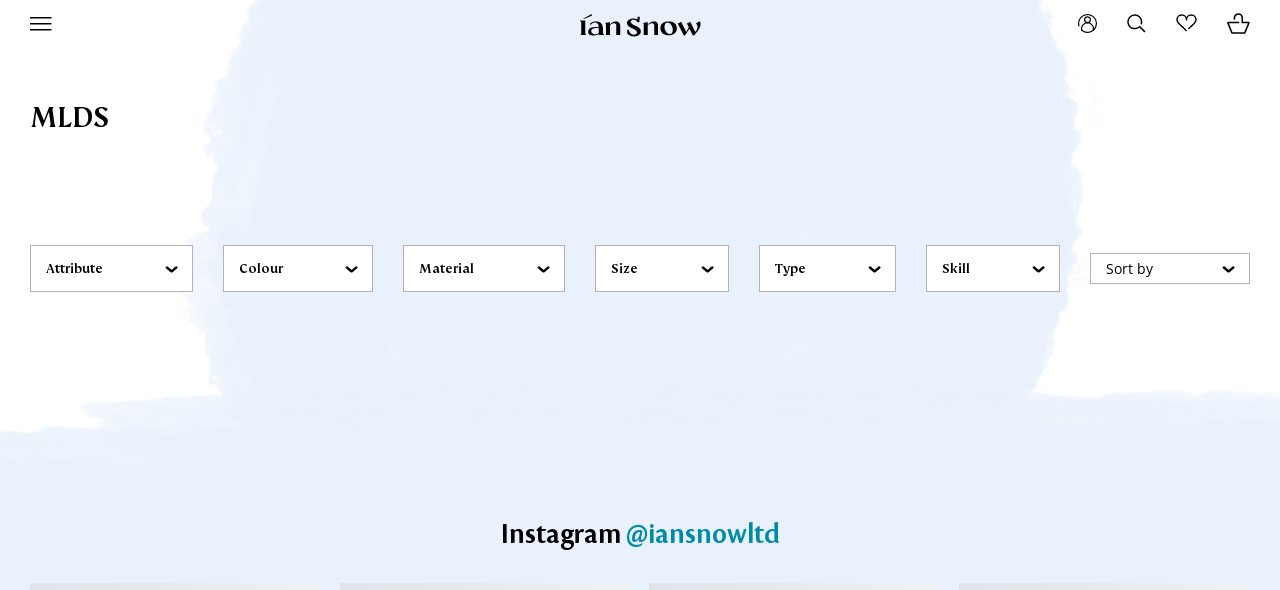

--- FILE ---
content_type: text/html; charset=utf-8
request_url: https://www.iansnow.com/collections/mlds?page=2
body_size: 36542
content:

<!DOCTYPE html>
<!--[if IE 9]> <html class="ie9 no-js" lang="en"> <![endif]-->
<!--[if (gt IE 9)|!(IE)]><!--> <html class="no-js" lang="en"> <!--<![endif]-->
<head>
    <meta charset="utf-8">
    <meta http-equiv="X-UA-Compatible" content="IE=edge,chrome=1">
    <meta name="viewport" content="width=device-width, initial-scale=1.0, maximum-scale=1.0,user-scalable=0"/>
    <meta name="theme-color" content="">
    <link rel="canonical" href="https://www.iansnow.com/collections/mlds?page=2">

    
<link rel="shortcut icon" href="//www.iansnow.com/cdn/shop/files/icon_30253750-b3dc-4df0-82bd-1222d1c4b95a_32x32.png?v=1613762444" type="image/png"><title>MLDS
&ndash; Page 2
        &ndash; Ian Snow Ltd</title>

    
<!-- /snippets/social-meta-tags.liquid -->




<meta property="og:site_name" content="Ian Snow Ltd">
<meta property="og:url" content="https://www.iansnow.com/collections/mlds?page=2">
<meta property="og:title" content="MLDS">
<meta property="og:type" content="product.group">
<meta property="og:description" content="At Ian Snow we champion FAIR TRADE products that capture rich cultures in VINTAGE, BOHEMIAN styles with a handmade finish – Browse our great selection online ">





<meta name="twitter:card" content="summary_large_image">
<meta name="twitter:title" content="MLDS">
<meta name="twitter:description" content="At Ian Snow we champion FAIR TRADE products that capture rich cultures in VINTAGE, BOHEMIAN styles with a handmade finish – Browse our great selection online ">


    

    
    

    
    <link href="https://fonts.googleapis.com/css?family=Open+Sans:400,600,700&amp;display=swap" rel="stylesheet" type="text/css" media="all" />

    
    <link href="//www.iansnow.com/cdn/shop/t/80/assets/theme.css?v=111677641675966040401697576575" rel="stylesheet" type="text/css" media="all" />

    <script>window.performance && window.performance.mark && window.performance.mark('shopify.content_for_header.start');</script><meta name="google-site-verification" content="09O4hY6f_yEoPQwi4iV0AW0IpZDs_xBcGE4OM7dc-yM">
<meta id="shopify-digital-wallet" name="shopify-digital-wallet" content="/6796229/digital_wallets/dialog">
<meta name="shopify-checkout-api-token" content="cd3b28761e5bf5f96fae4347bac4cd37">
<meta id="in-context-paypal-metadata" data-shop-id="6796229" data-venmo-supported="false" data-environment="production" data-locale="en_US" data-paypal-v4="true" data-currency="GBP">
<link rel="alternate" type="application/atom+xml" title="Feed" href="/collections/mlds.atom" />
<link rel="prev" href="/collections/mlds?page=1">
<link rel="alternate" type="application/json+oembed" href="https://www.iansnow.com/collections/mlds.oembed?page=2">
<script async="async" src="/checkouts/internal/preloads.js?locale=en-GB"></script>
<link rel="preconnect" href="https://shop.app" crossorigin="anonymous">
<script async="async" src="https://shop.app/checkouts/internal/preloads.js?locale=en-GB&shop_id=6796229" crossorigin="anonymous"></script>
<script id="apple-pay-shop-capabilities" type="application/json">{"shopId":6796229,"countryCode":"GB","currencyCode":"GBP","merchantCapabilities":["supports3DS"],"merchantId":"gid:\/\/shopify\/Shop\/6796229","merchantName":"Ian Snow Ltd","requiredBillingContactFields":["postalAddress","email","phone"],"requiredShippingContactFields":["postalAddress","email","phone"],"shippingType":"shipping","supportedNetworks":["visa","maestro","masterCard","amex","discover","elo"],"total":{"type":"pending","label":"Ian Snow Ltd","amount":"1.00"},"shopifyPaymentsEnabled":true,"supportsSubscriptions":true}</script>
<script id="shopify-features" type="application/json">{"accessToken":"cd3b28761e5bf5f96fae4347bac4cd37","betas":["rich-media-storefront-analytics"],"domain":"www.iansnow.com","predictiveSearch":true,"shopId":6796229,"locale":"en"}</script>
<script>var Shopify = Shopify || {};
Shopify.shop = "iansnowltd.myshopify.com";
Shopify.locale = "en";
Shopify.currency = {"active":"GBP","rate":"1.0"};
Shopify.country = "GB";
Shopify.theme = {"name":"ESC Live [27\/1\/2021]","id":82446712947,"schema_name":null,"schema_version":null,"theme_store_id":null,"role":"main"};
Shopify.theme.handle = "null";
Shopify.theme.style = {"id":null,"handle":null};
Shopify.cdnHost = "www.iansnow.com/cdn";
Shopify.routes = Shopify.routes || {};
Shopify.routes.root = "/";</script>
<script type="module">!function(o){(o.Shopify=o.Shopify||{}).modules=!0}(window);</script>
<script>!function(o){function n(){var o=[];function n(){o.push(Array.prototype.slice.apply(arguments))}return n.q=o,n}var t=o.Shopify=o.Shopify||{};t.loadFeatures=n(),t.autoloadFeatures=n()}(window);</script>
<script>
  window.ShopifyPay = window.ShopifyPay || {};
  window.ShopifyPay.apiHost = "shop.app\/pay";
  window.ShopifyPay.redirectState = null;
</script>
<script id="shop-js-analytics" type="application/json">{"pageType":"collection"}</script>
<script defer="defer" async type="module" src="//www.iansnow.com/cdn/shopifycloud/shop-js/modules/v2/client.init-shop-cart-sync_D0dqhulL.en.esm.js"></script>
<script defer="defer" async type="module" src="//www.iansnow.com/cdn/shopifycloud/shop-js/modules/v2/chunk.common_CpVO7qML.esm.js"></script>
<script type="module">
  await import("//www.iansnow.com/cdn/shopifycloud/shop-js/modules/v2/client.init-shop-cart-sync_D0dqhulL.en.esm.js");
await import("//www.iansnow.com/cdn/shopifycloud/shop-js/modules/v2/chunk.common_CpVO7qML.esm.js");

  window.Shopify.SignInWithShop?.initShopCartSync?.({"fedCMEnabled":true,"windoidEnabled":true});

</script>
<script>
  window.Shopify = window.Shopify || {};
  if (!window.Shopify.featureAssets) window.Shopify.featureAssets = {};
  window.Shopify.featureAssets['shop-js'] = {"shop-cart-sync":["modules/v2/client.shop-cart-sync_D9bwt38V.en.esm.js","modules/v2/chunk.common_CpVO7qML.esm.js"],"init-fed-cm":["modules/v2/client.init-fed-cm_BJ8NPuHe.en.esm.js","modules/v2/chunk.common_CpVO7qML.esm.js"],"init-shop-email-lookup-coordinator":["modules/v2/client.init-shop-email-lookup-coordinator_pVrP2-kG.en.esm.js","modules/v2/chunk.common_CpVO7qML.esm.js"],"shop-cash-offers":["modules/v2/client.shop-cash-offers_CNh7FWN-.en.esm.js","modules/v2/chunk.common_CpVO7qML.esm.js","modules/v2/chunk.modal_DKF6x0Jh.esm.js"],"init-shop-cart-sync":["modules/v2/client.init-shop-cart-sync_D0dqhulL.en.esm.js","modules/v2/chunk.common_CpVO7qML.esm.js"],"init-windoid":["modules/v2/client.init-windoid_DaoAelzT.en.esm.js","modules/v2/chunk.common_CpVO7qML.esm.js"],"shop-toast-manager":["modules/v2/client.shop-toast-manager_1DND8Tac.en.esm.js","modules/v2/chunk.common_CpVO7qML.esm.js"],"pay-button":["modules/v2/client.pay-button_CFeQi1r6.en.esm.js","modules/v2/chunk.common_CpVO7qML.esm.js"],"shop-button":["modules/v2/client.shop-button_Ca94MDdQ.en.esm.js","modules/v2/chunk.common_CpVO7qML.esm.js"],"shop-login-button":["modules/v2/client.shop-login-button_DPYNfp1Z.en.esm.js","modules/v2/chunk.common_CpVO7qML.esm.js","modules/v2/chunk.modal_DKF6x0Jh.esm.js"],"avatar":["modules/v2/client.avatar_BTnouDA3.en.esm.js"],"shop-follow-button":["modules/v2/client.shop-follow-button_BMKh4nJE.en.esm.js","modules/v2/chunk.common_CpVO7qML.esm.js","modules/v2/chunk.modal_DKF6x0Jh.esm.js"],"init-customer-accounts-sign-up":["modules/v2/client.init-customer-accounts-sign-up_CJXi5kRN.en.esm.js","modules/v2/client.shop-login-button_DPYNfp1Z.en.esm.js","modules/v2/chunk.common_CpVO7qML.esm.js","modules/v2/chunk.modal_DKF6x0Jh.esm.js"],"init-shop-for-new-customer-accounts":["modules/v2/client.init-shop-for-new-customer-accounts_BoBxkgWu.en.esm.js","modules/v2/client.shop-login-button_DPYNfp1Z.en.esm.js","modules/v2/chunk.common_CpVO7qML.esm.js","modules/v2/chunk.modal_DKF6x0Jh.esm.js"],"init-customer-accounts":["modules/v2/client.init-customer-accounts_DCuDTzpR.en.esm.js","modules/v2/client.shop-login-button_DPYNfp1Z.en.esm.js","modules/v2/chunk.common_CpVO7qML.esm.js","modules/v2/chunk.modal_DKF6x0Jh.esm.js"],"checkout-modal":["modules/v2/client.checkout-modal_U_3e4VxF.en.esm.js","modules/v2/chunk.common_CpVO7qML.esm.js","modules/v2/chunk.modal_DKF6x0Jh.esm.js"],"lead-capture":["modules/v2/client.lead-capture_DEgn0Z8u.en.esm.js","modules/v2/chunk.common_CpVO7qML.esm.js","modules/v2/chunk.modal_DKF6x0Jh.esm.js"],"shop-login":["modules/v2/client.shop-login_CoM5QKZ_.en.esm.js","modules/v2/chunk.common_CpVO7qML.esm.js","modules/v2/chunk.modal_DKF6x0Jh.esm.js"],"payment-terms":["modules/v2/client.payment-terms_BmrqWn8r.en.esm.js","modules/v2/chunk.common_CpVO7qML.esm.js","modules/v2/chunk.modal_DKF6x0Jh.esm.js"]};
</script>
<script>(function() {
  var isLoaded = false;
  function asyncLoad() {
    if (isLoaded) return;
    isLoaded = true;
    var urls = ["\/\/shopify.privy.com\/widget.js?shop=iansnowltd.myshopify.com","https:\/\/js.smile.io\/v1\/smile-shopify.js?shop=iansnowltd.myshopify.com","https:\/\/chimpstatic.com\/mcjs-connected\/js\/users\/d0c8a5f6f8a05b6580a47c202\/4f756cfd88c29b33b464550f8.js?shop=iansnowltd.myshopify.com","https:\/\/ecommplugins-scripts.trustpilot.com\/v2.1\/js\/header.min.js?settings=eyJrZXkiOiJYaUxQYlhMZ1ozTDliNW9nIn0=\u0026shop=iansnowltd.myshopify.com","https:\/\/ecommplugins-trustboxsettings.trustpilot.com\/iansnowltd.myshopify.com.js?settings=1591716109516\u0026shop=iansnowltd.myshopify.com","https:\/\/shopify.covet.pics\/covet-pics-widget-inject.js?shop=iansnowltd.myshopify.com","https:\/\/cdn.xopify.com\/assets\/js\/xo-gallery-justified.js?shop=iansnowltd.myshopify.com","https:\/\/s3.eu-west-1.amazonaws.com\/production-klarna-il-shopify-osm\/a6c5e37d3b587ca7438f15aa90b429b47085a035\/iansnowltd.myshopify.com-1708595950266.js?shop=iansnowltd.myshopify.com"];
    for (var i = 0; i < urls.length; i++) {
      var s = document.createElement('script');
      s.type = 'text/javascript';
      s.async = true;
      s.src = urls[i];
      var x = document.getElementsByTagName('script')[0];
      x.parentNode.insertBefore(s, x);
    }
  };
  if(window.attachEvent) {
    window.attachEvent('onload', asyncLoad);
  } else {
    window.addEventListener('load', asyncLoad, false);
  }
})();</script>
<script id="__st">var __st={"a":6796229,"offset":0,"reqid":"46d27e8d-a333-4297-8b83-7ea779d224e9-1765012634","pageurl":"www.iansnow.com\/collections\/mlds?page=2","u":"6e845cd57a12","p":"collection","rtyp":"collection","rid":279307026547};</script>
<script>window.ShopifyPaypalV4VisibilityTracking = true;</script>
<script id="captcha-bootstrap">!function(){'use strict';const t='contact',e='account',n='new_comment',o=[[t,t],['blogs',n],['comments',n],[t,'customer']],c=[[e,'customer_login'],[e,'guest_login'],[e,'recover_customer_password'],[e,'create_customer']],r=t=>t.map((([t,e])=>`form[action*='/${t}']:not([data-nocaptcha='true']) input[name='form_type'][value='${e}']`)).join(','),a=t=>()=>t?[...document.querySelectorAll(t)].map((t=>t.form)):[];function s(){const t=[...o],e=r(t);return a(e)}const i='password',u='form_key',d=['recaptcha-v3-token','g-recaptcha-response','h-captcha-response',i],f=()=>{try{return window.sessionStorage}catch{return}},m='__shopify_v',_=t=>t.elements[u];function p(t,e,n=!1){try{const o=window.sessionStorage,c=JSON.parse(o.getItem(e)),{data:r}=function(t){const{data:e,action:n}=t;return t[m]||n?{data:e,action:n}:{data:t,action:n}}(c);for(const[e,n]of Object.entries(r))t.elements[e]&&(t.elements[e].value=n);n&&o.removeItem(e)}catch(o){console.error('form repopulation failed',{error:o})}}const l='form_type',E='cptcha';function T(t){t.dataset[E]=!0}const w=window,h=w.document,L='Shopify',v='ce_forms',y='captcha';let A=!1;((t,e)=>{const n=(g='f06e6c50-85a8-45c8-87d0-21a2b65856fe',I='https://cdn.shopify.com/shopifycloud/storefront-forms-hcaptcha/ce_storefront_forms_captcha_hcaptcha.v1.5.2.iife.js',D={infoText:'Protected by hCaptcha',privacyText:'Privacy',termsText:'Terms'},(t,e,n)=>{const o=w[L][v],c=o.bindForm;if(c)return c(t,g,e,D).then(n);var r;o.q.push([[t,g,e,D],n]),r=I,A||(h.body.append(Object.assign(h.createElement('script'),{id:'captcha-provider',async:!0,src:r})),A=!0)});var g,I,D;w[L]=w[L]||{},w[L][v]=w[L][v]||{},w[L][v].q=[],w[L][y]=w[L][y]||{},w[L][y].protect=function(t,e){n(t,void 0,e),T(t)},Object.freeze(w[L][y]),function(t,e,n,w,h,L){const[v,y,A,g]=function(t,e,n){const i=e?o:[],u=t?c:[],d=[...i,...u],f=r(d),m=r(i),_=r(d.filter((([t,e])=>n.includes(e))));return[a(f),a(m),a(_),s()]}(w,h,L),I=t=>{const e=t.target;return e instanceof HTMLFormElement?e:e&&e.form},D=t=>v().includes(t);t.addEventListener('submit',(t=>{const e=I(t);if(!e)return;const n=D(e)&&!e.dataset.hcaptchaBound&&!e.dataset.recaptchaBound,o=_(e),c=g().includes(e)&&(!o||!o.value);(n||c)&&t.preventDefault(),c&&!n&&(function(t){try{if(!f())return;!function(t){const e=f();if(!e)return;const n=_(t);if(!n)return;const o=n.value;o&&e.removeItem(o)}(t);const e=Array.from(Array(32),(()=>Math.random().toString(36)[2])).join('');!function(t,e){_(t)||t.append(Object.assign(document.createElement('input'),{type:'hidden',name:u})),t.elements[u].value=e}(t,e),function(t,e){const n=f();if(!n)return;const o=[...t.querySelectorAll(`input[type='${i}']`)].map((({name:t})=>t)),c=[...d,...o],r={};for(const[a,s]of new FormData(t).entries())c.includes(a)||(r[a]=s);n.setItem(e,JSON.stringify({[m]:1,action:t.action,data:r}))}(t,e)}catch(e){console.error('failed to persist form',e)}}(e),e.submit())}));const S=(t,e)=>{t&&!t.dataset[E]&&(n(t,e.some((e=>e===t))),T(t))};for(const o of['focusin','change'])t.addEventListener(o,(t=>{const e=I(t);D(e)&&S(e,y())}));const B=e.get('form_key'),M=e.get(l),P=B&&M;t.addEventListener('DOMContentLoaded',(()=>{const t=y();if(P)for(const e of t)e.elements[l].value===M&&p(e,B);[...new Set([...A(),...v().filter((t=>'true'===t.dataset.shopifyCaptcha))])].forEach((e=>S(e,t)))}))}(h,new URLSearchParams(w.location.search),n,t,e,['guest_login'])})(!0,!0)}();</script>
<script integrity="sha256-52AcMU7V7pcBOXWImdc/TAGTFKeNjmkeM1Pvks/DTgc=" data-source-attribution="shopify.loadfeatures" defer="defer" src="//www.iansnow.com/cdn/shopifycloud/storefront/assets/storefront/load_feature-81c60534.js" crossorigin="anonymous"></script>
<script crossorigin="anonymous" defer="defer" src="//www.iansnow.com/cdn/shopifycloud/storefront/assets/shopify_pay/storefront-65b4c6d7.js?v=20250812"></script>
<script data-source-attribution="shopify.dynamic_checkout.dynamic.init">var Shopify=Shopify||{};Shopify.PaymentButton=Shopify.PaymentButton||{isStorefrontPortableWallets:!0,init:function(){window.Shopify.PaymentButton.init=function(){};var t=document.createElement("script");t.src="https://www.iansnow.com/cdn/shopifycloud/portable-wallets/latest/portable-wallets.en.js",t.type="module",document.head.appendChild(t)}};
</script>
<script data-source-attribution="shopify.dynamic_checkout.buyer_consent">
  function portableWalletsHideBuyerConsent(e){var t=document.getElementById("shopify-buyer-consent"),n=document.getElementById("shopify-subscription-policy-button");t&&n&&(t.classList.add("hidden"),t.setAttribute("aria-hidden","true"),n.removeEventListener("click",e))}function portableWalletsShowBuyerConsent(e){var t=document.getElementById("shopify-buyer-consent"),n=document.getElementById("shopify-subscription-policy-button");t&&n&&(t.classList.remove("hidden"),t.removeAttribute("aria-hidden"),n.addEventListener("click",e))}window.Shopify?.PaymentButton&&(window.Shopify.PaymentButton.hideBuyerConsent=portableWalletsHideBuyerConsent,window.Shopify.PaymentButton.showBuyerConsent=portableWalletsShowBuyerConsent);
</script>
<script data-source-attribution="shopify.dynamic_checkout.cart.bootstrap">document.addEventListener("DOMContentLoaded",(function(){function t(){return document.querySelector("shopify-accelerated-checkout-cart, shopify-accelerated-checkout")}if(t())Shopify.PaymentButton.init();else{new MutationObserver((function(e,n){t()&&(Shopify.PaymentButton.init(),n.disconnect())})).observe(document.body,{childList:!0,subtree:!0})}}));
</script>
<link id="shopify-accelerated-checkout-styles" rel="stylesheet" media="screen" href="https://www.iansnow.com/cdn/shopifycloud/portable-wallets/latest/accelerated-checkout-backwards-compat.css" crossorigin="anonymous">
<style id="shopify-accelerated-checkout-cart">
        #shopify-buyer-consent {
  margin-top: 1em;
  display: inline-block;
  width: 100%;
}

#shopify-buyer-consent.hidden {
  display: none;
}

#shopify-subscription-policy-button {
  background: none;
  border: none;
  padding: 0;
  text-decoration: underline;
  font-size: inherit;
  cursor: pointer;
}

#shopify-subscription-policy-button::before {
  box-shadow: none;
}

      </style>

<script>window.performance && window.performance.mark && window.performance.mark('shopify.content_for_header.end');</script>

    <script>
    // This allows to expose several variables to the global scope, to be used in scripts
    window.languages = {
        noteTitle: "Add notes about your order",
        noteTitleEdit: "Edit notes about your order",
        noteTitleCollapse: "Collapse notes about your order"
    };
    </script>
    <script type="text/javascript">
    var _reroas = window._reroas = window._reroas || [];
      (function() {
        var u="https://app.trueroas.io/script/";
        var d=document, g=d.createElement('script'), s=d.getElementsByTagName('script')[0];
        g.type='text/javascript'; g.async=true; g.src=u+'reattributeScript.js'; s.parentNode.insertBefore(g,s);
        _reroas.push(['pixelId', 'iansnowltd.myshopify.com']);
        _reroas.push(['event', 'PageView']);
      })();
      </script> <script src="https://cdn.shopify.com/extensions/4bff5ccf-ba34-4433-8855-97906549b1e4/forms-2274/assets/shopify-forms-loader.js" type="text/javascript" defer="defer"></script>
<script src="https://cdn.shopify.com/extensions/019ae610-e89e-7066-98fe-cba80b3fe022/magical-preorder-app-52/assets/magical-preorder.js" type="text/javascript" defer="defer"></script>
<link href="https://cdn.shopify.com/extensions/019ae610-e89e-7066-98fe-cba80b3fe022/magical-preorder-app-52/assets/magical-preorder.css" rel="stylesheet" type="text/css" media="all">
<meta property="og:image" content="https://cdn.shopify.com/s/files/1/0679/6229/files/58616657_2012111862231224_7789271053582204928_n.jpg?height=628&pad_color=fff&v=1613763635&width=1200" />
<meta property="og:image:secure_url" content="https://cdn.shopify.com/s/files/1/0679/6229/files/58616657_2012111862231224_7789271053582204928_n.jpg?height=628&pad_color=fff&v=1613763635&width=1200" />
<meta property="og:image:width" content="1200" />
<meta property="og:image:height" content="628" />
<link href="https://monorail-edge.shopifysvc.com" rel="dns-prefetch">
<script>(function(){if ("sendBeacon" in navigator && "performance" in window) {try {var session_token_from_headers = performance.getEntriesByType('navigation')[0].serverTiming.find(x => x.name == '_s').description;} catch {var session_token_from_headers = undefined;}var session_cookie_matches = document.cookie.match(/_shopify_s=([^;]*)/);var session_token_from_cookie = session_cookie_matches && session_cookie_matches.length === 2 ? session_cookie_matches[1] : "";var session_token = session_token_from_headers || session_token_from_cookie || "";function handle_abandonment_event(e) {var entries = performance.getEntries().filter(function(entry) {return /monorail-edge.shopifysvc.com/.test(entry.name);});if (!window.abandonment_tracked && entries.length === 0) {window.abandonment_tracked = true;var currentMs = Date.now();var navigation_start = performance.timing.navigationStart;var payload = {shop_id: 6796229,url: window.location.href,navigation_start,duration: currentMs - navigation_start,session_token,page_type: "collection"};window.navigator.sendBeacon("https://monorail-edge.shopifysvc.com/v1/produce", JSON.stringify({schema_id: "online_store_buyer_site_abandonment/1.1",payload: payload,metadata: {event_created_at_ms: currentMs,event_sent_at_ms: currentMs}}));}}window.addEventListener('pagehide', handle_abandonment_event);}}());</script>
<script id="web-pixels-manager-setup">(function e(e,d,r,n,o){if(void 0===o&&(o={}),!Boolean(null===(a=null===(i=window.Shopify)||void 0===i?void 0:i.analytics)||void 0===a?void 0:a.replayQueue)){var i,a;window.Shopify=window.Shopify||{};var t=window.Shopify;t.analytics=t.analytics||{};var s=t.analytics;s.replayQueue=[],s.publish=function(e,d,r){return s.replayQueue.push([e,d,r]),!0};try{self.performance.mark("wpm:start")}catch(e){}var l=function(){var e={modern:/Edge?\/(1{2}[4-9]|1[2-9]\d|[2-9]\d{2}|\d{4,})\.\d+(\.\d+|)|Firefox\/(1{2}[4-9]|1[2-9]\d|[2-9]\d{2}|\d{4,})\.\d+(\.\d+|)|Chrom(ium|e)\/(9{2}|\d{3,})\.\d+(\.\d+|)|(Maci|X1{2}).+ Version\/(15\.\d+|(1[6-9]|[2-9]\d|\d{3,})\.\d+)([,.]\d+|)( \(\w+\)|)( Mobile\/\w+|) Safari\/|Chrome.+OPR\/(9{2}|\d{3,})\.\d+\.\d+|(CPU[ +]OS|iPhone[ +]OS|CPU[ +]iPhone|CPU IPhone OS|CPU iPad OS)[ +]+(15[._]\d+|(1[6-9]|[2-9]\d|\d{3,})[._]\d+)([._]\d+|)|Android:?[ /-](13[3-9]|1[4-9]\d|[2-9]\d{2}|\d{4,})(\.\d+|)(\.\d+|)|Android.+Firefox\/(13[5-9]|1[4-9]\d|[2-9]\d{2}|\d{4,})\.\d+(\.\d+|)|Android.+Chrom(ium|e)\/(13[3-9]|1[4-9]\d|[2-9]\d{2}|\d{4,})\.\d+(\.\d+|)|SamsungBrowser\/([2-9]\d|\d{3,})\.\d+/,legacy:/Edge?\/(1[6-9]|[2-9]\d|\d{3,})\.\d+(\.\d+|)|Firefox\/(5[4-9]|[6-9]\d|\d{3,})\.\d+(\.\d+|)|Chrom(ium|e)\/(5[1-9]|[6-9]\d|\d{3,})\.\d+(\.\d+|)([\d.]+$|.*Safari\/(?![\d.]+ Edge\/[\d.]+$))|(Maci|X1{2}).+ Version\/(10\.\d+|(1[1-9]|[2-9]\d|\d{3,})\.\d+)([,.]\d+|)( \(\w+\)|)( Mobile\/\w+|) Safari\/|Chrome.+OPR\/(3[89]|[4-9]\d|\d{3,})\.\d+\.\d+|(CPU[ +]OS|iPhone[ +]OS|CPU[ +]iPhone|CPU IPhone OS|CPU iPad OS)[ +]+(10[._]\d+|(1[1-9]|[2-9]\d|\d{3,})[._]\d+)([._]\d+|)|Android:?[ /-](13[3-9]|1[4-9]\d|[2-9]\d{2}|\d{4,})(\.\d+|)(\.\d+|)|Mobile Safari.+OPR\/([89]\d|\d{3,})\.\d+\.\d+|Android.+Firefox\/(13[5-9]|1[4-9]\d|[2-9]\d{2}|\d{4,})\.\d+(\.\d+|)|Android.+Chrom(ium|e)\/(13[3-9]|1[4-9]\d|[2-9]\d{2}|\d{4,})\.\d+(\.\d+|)|Android.+(UC? ?Browser|UCWEB|U3)[ /]?(15\.([5-9]|\d{2,})|(1[6-9]|[2-9]\d|\d{3,})\.\d+)\.\d+|SamsungBrowser\/(5\.\d+|([6-9]|\d{2,})\.\d+)|Android.+MQ{2}Browser\/(14(\.(9|\d{2,})|)|(1[5-9]|[2-9]\d|\d{3,})(\.\d+|))(\.\d+|)|K[Aa][Ii]OS\/(3\.\d+|([4-9]|\d{2,})\.\d+)(\.\d+|)/},d=e.modern,r=e.legacy,n=navigator.userAgent;return n.match(d)?"modern":n.match(r)?"legacy":"unknown"}(),u="modern"===l?"modern":"legacy",c=(null!=n?n:{modern:"",legacy:""})[u],f=function(e){return[e.baseUrl,"/wpm","/b",e.hashVersion,"modern"===e.buildTarget?"m":"l",".js"].join("")}({baseUrl:d,hashVersion:r,buildTarget:u}),m=function(e){var d=e.version,r=e.bundleTarget,n=e.surface,o=e.pageUrl,i=e.monorailEndpoint;return{emit:function(e){var a=e.status,t=e.errorMsg,s=(new Date).getTime(),l=JSON.stringify({metadata:{event_sent_at_ms:s},events:[{schema_id:"web_pixels_manager_load/3.1",payload:{version:d,bundle_target:r,page_url:o,status:a,surface:n,error_msg:t},metadata:{event_created_at_ms:s}}]});if(!i)return console&&console.warn&&console.warn("[Web Pixels Manager] No Monorail endpoint provided, skipping logging."),!1;try{return self.navigator.sendBeacon.bind(self.navigator)(i,l)}catch(e){}var u=new XMLHttpRequest;try{return u.open("POST",i,!0),u.setRequestHeader("Content-Type","text/plain"),u.send(l),!0}catch(e){return console&&console.warn&&console.warn("[Web Pixels Manager] Got an unhandled error while logging to Monorail."),!1}}}}({version:r,bundleTarget:l,surface:e.surface,pageUrl:self.location.href,monorailEndpoint:e.monorailEndpoint});try{o.browserTarget=l,function(e){var d=e.src,r=e.async,n=void 0===r||r,o=e.onload,i=e.onerror,a=e.sri,t=e.scriptDataAttributes,s=void 0===t?{}:t,l=document.createElement("script"),u=document.querySelector("head"),c=document.querySelector("body");if(l.async=n,l.src=d,a&&(l.integrity=a,l.crossOrigin="anonymous"),s)for(var f in s)if(Object.prototype.hasOwnProperty.call(s,f))try{l.dataset[f]=s[f]}catch(e){}if(o&&l.addEventListener("load",o),i&&l.addEventListener("error",i),u)u.appendChild(l);else{if(!c)throw new Error("Did not find a head or body element to append the script");c.appendChild(l)}}({src:f,async:!0,onload:function(){if(!function(){var e,d;return Boolean(null===(d=null===(e=window.Shopify)||void 0===e?void 0:e.analytics)||void 0===d?void 0:d.initialized)}()){var d=window.webPixelsManager.init(e)||void 0;if(d){var r=window.Shopify.analytics;r.replayQueue.forEach((function(e){var r=e[0],n=e[1],o=e[2];d.publishCustomEvent(r,n,o)})),r.replayQueue=[],r.publish=d.publishCustomEvent,r.visitor=d.visitor,r.initialized=!0}}},onerror:function(){return m.emit({status:"failed",errorMsg:"".concat(f," has failed to load")})},sri:function(e){var d=/^sha384-[A-Za-z0-9+/=]+$/;return"string"==typeof e&&d.test(e)}(c)?c:"",scriptDataAttributes:o}),m.emit({status:"loading"})}catch(e){m.emit({status:"failed",errorMsg:(null==e?void 0:e.message)||"Unknown error"})}}})({shopId: 6796229,storefrontBaseUrl: "https://www.iansnow.com",extensionsBaseUrl: "https://extensions.shopifycdn.com/cdn/shopifycloud/web-pixels-manager",monorailEndpoint: "https://monorail-edge.shopifysvc.com/unstable/produce_batch",surface: "storefront-renderer",enabledBetaFlags: ["2dca8a86"],webPixelsConfigList: [{"id":"381812851","configuration":"{\"config\":\"{\\\"google_tag_ids\\\":[\\\"G-1JKL5XBH7J\\\",\\\"AW-11410214534\\\",\\\"GT-TX2742T\\\"],\\\"target_country\\\":\\\"GB\\\",\\\"gtag_events\\\":[{\\\"type\\\":\\\"begin_checkout\\\",\\\"action_label\\\":[\\\"G-1JKL5XBH7J\\\",\\\"AW-11410214534\\\/k7HFCMXRzdQaEIad6MAq\\\"]},{\\\"type\\\":\\\"search\\\",\\\"action_label\\\":[\\\"G-1JKL5XBH7J\\\",\\\"AW-11410214534\\\/DDj7CMnSzdQaEIad6MAq\\\"]},{\\\"type\\\":\\\"view_item\\\",\\\"action_label\\\":[\\\"G-1JKL5XBH7J\\\",\\\"AW-11410214534\\\/_gupCM7RzdQaEIad6MAq\\\",\\\"MC-FDCJ936YRJ\\\"]},{\\\"type\\\":\\\"purchase\\\",\\\"action_label\\\":[\\\"G-1JKL5XBH7J\\\",\\\"AW-11410214534\\\/Q9JbCPLLzdQaEIad6MAq\\\",\\\"MC-FDCJ936YRJ\\\"]},{\\\"type\\\":\\\"page_view\\\",\\\"action_label\\\":[\\\"G-1JKL5XBH7J\\\",\\\"AW-11410214534\\\/zHNlCMvRzdQaEIad6MAq\\\",\\\"MC-FDCJ936YRJ\\\"]},{\\\"type\\\":\\\"add_payment_info\\\",\\\"action_label\\\":[\\\"G-1JKL5XBH7J\\\",\\\"AW-11410214534\\\/iT9JCMzSzdQaEIad6MAq\\\"]},{\\\"type\\\":\\\"add_to_cart\\\",\\\"action_label\\\":[\\\"G-1JKL5XBH7J\\\",\\\"AW-11410214534\\\/_sqBCMjRzdQaEIad6MAq\\\"]}],\\\"enable_monitoring_mode\\\":false}\"}","eventPayloadVersion":"v1","runtimeContext":"OPEN","scriptVersion":"b2a88bafab3e21179ed38636efcd8a93","type":"APP","apiClientId":1780363,"privacyPurposes":[],"dataSharingAdjustments":{"protectedCustomerApprovalScopes":["read_customer_address","read_customer_email","read_customer_name","read_customer_personal_data","read_customer_phone"]}},{"id":"187334771","configuration":"{\"pixel_id\":\"1828500880738051\",\"pixel_type\":\"facebook_pixel\",\"metaapp_system_user_token\":\"-\"}","eventPayloadVersion":"v1","runtimeContext":"OPEN","scriptVersion":"ca16bc87fe92b6042fbaa3acc2fbdaa6","type":"APP","apiClientId":2329312,"privacyPurposes":["ANALYTICS","MARKETING","SALE_OF_DATA"],"dataSharingAdjustments":{"protectedCustomerApprovalScopes":["read_customer_address","read_customer_email","read_customer_name","read_customer_personal_data","read_customer_phone"]}},{"id":"73531507","configuration":"{\"tagID\":\"2613307586211\"}","eventPayloadVersion":"v1","runtimeContext":"STRICT","scriptVersion":"18031546ee651571ed29edbe71a3550b","type":"APP","apiClientId":3009811,"privacyPurposes":["ANALYTICS","MARKETING","SALE_OF_DATA"],"dataSharingAdjustments":{"protectedCustomerApprovalScopes":["read_customer_address","read_customer_email","read_customer_name","read_customer_personal_data","read_customer_phone"]}},{"id":"185205116","eventPayloadVersion":"v1","runtimeContext":"LAX","scriptVersion":"1","type":"CUSTOM","privacyPurposes":["ANALYTICS"],"name":"Google Analytics tag (migrated)"},{"id":"shopify-app-pixel","configuration":"{}","eventPayloadVersion":"v1","runtimeContext":"STRICT","scriptVersion":"0450","apiClientId":"shopify-pixel","type":"APP","privacyPurposes":["ANALYTICS","MARKETING"]},{"id":"shopify-custom-pixel","eventPayloadVersion":"v1","runtimeContext":"LAX","scriptVersion":"0450","apiClientId":"shopify-pixel","type":"CUSTOM","privacyPurposes":["ANALYTICS","MARKETING"]}],isMerchantRequest: false,initData: {"shop":{"name":"Ian Snow Ltd","paymentSettings":{"currencyCode":"GBP"},"myshopifyDomain":"iansnowltd.myshopify.com","countryCode":"GB","storefrontUrl":"https:\/\/www.iansnow.com"},"customer":null,"cart":null,"checkout":null,"productVariants":[],"purchasingCompany":null},},"https://www.iansnow.com/cdn","ae1676cfwd2530674p4253c800m34e853cb",{"modern":"","legacy":""},{"shopId":"6796229","storefrontBaseUrl":"https:\/\/www.iansnow.com","extensionBaseUrl":"https:\/\/extensions.shopifycdn.com\/cdn\/shopifycloud\/web-pixels-manager","surface":"storefront-renderer","enabledBetaFlags":"[\"2dca8a86\"]","isMerchantRequest":"false","hashVersion":"ae1676cfwd2530674p4253c800m34e853cb","publish":"custom","events":"[[\"page_viewed\",{}],[\"collection_viewed\",{\"collection\":{\"id\":\"279307026547\",\"title\":\"MLDS\",\"productVariants\":[]}}]]"});</script><script>
  window.ShopifyAnalytics = window.ShopifyAnalytics || {};
  window.ShopifyAnalytics.meta = window.ShopifyAnalytics.meta || {};
  window.ShopifyAnalytics.meta.currency = 'GBP';
  var meta = {"products":[],"page":{"pageType":"collection","resourceType":"collection","resourceId":279307026547}};
  for (var attr in meta) {
    window.ShopifyAnalytics.meta[attr] = meta[attr];
  }
</script>
<script class="analytics">
  (function () {
    var customDocumentWrite = function(content) {
      var jquery = null;

      if (window.jQuery) {
        jquery = window.jQuery;
      } else if (window.Checkout && window.Checkout.$) {
        jquery = window.Checkout.$;
      }

      if (jquery) {
        jquery('body').append(content);
      }
    };

    var hasLoggedConversion = function(token) {
      if (token) {
        return document.cookie.indexOf('loggedConversion=' + token) !== -1;
      }
      return false;
    }

    var setCookieIfConversion = function(token) {
      if (token) {
        var twoMonthsFromNow = new Date(Date.now());
        twoMonthsFromNow.setMonth(twoMonthsFromNow.getMonth() + 2);

        document.cookie = 'loggedConversion=' + token + '; expires=' + twoMonthsFromNow;
      }
    }

    var trekkie = window.ShopifyAnalytics.lib = window.trekkie = window.trekkie || [];
    if (trekkie.integrations) {
      return;
    }
    trekkie.methods = [
      'identify',
      'page',
      'ready',
      'track',
      'trackForm',
      'trackLink'
    ];
    trekkie.factory = function(method) {
      return function() {
        var args = Array.prototype.slice.call(arguments);
        args.unshift(method);
        trekkie.push(args);
        return trekkie;
      };
    };
    for (var i = 0; i < trekkie.methods.length; i++) {
      var key = trekkie.methods[i];
      trekkie[key] = trekkie.factory(key);
    }
    trekkie.load = function(config) {
      trekkie.config = config || {};
      trekkie.config.initialDocumentCookie = document.cookie;
      var first = document.getElementsByTagName('script')[0];
      var script = document.createElement('script');
      script.type = 'text/javascript';
      script.onerror = function(e) {
        var scriptFallback = document.createElement('script');
        scriptFallback.type = 'text/javascript';
        scriptFallback.onerror = function(error) {
                var Monorail = {
      produce: function produce(monorailDomain, schemaId, payload) {
        var currentMs = new Date().getTime();
        var event = {
          schema_id: schemaId,
          payload: payload,
          metadata: {
            event_created_at_ms: currentMs,
            event_sent_at_ms: currentMs
          }
        };
        return Monorail.sendRequest("https://" + monorailDomain + "/v1/produce", JSON.stringify(event));
      },
      sendRequest: function sendRequest(endpointUrl, payload) {
        // Try the sendBeacon API
        if (window && window.navigator && typeof window.navigator.sendBeacon === 'function' && typeof window.Blob === 'function' && !Monorail.isIos12()) {
          var blobData = new window.Blob([payload], {
            type: 'text/plain'
          });

          if (window.navigator.sendBeacon(endpointUrl, blobData)) {
            return true;
          } // sendBeacon was not successful

        } // XHR beacon

        var xhr = new XMLHttpRequest();

        try {
          xhr.open('POST', endpointUrl);
          xhr.setRequestHeader('Content-Type', 'text/plain');
          xhr.send(payload);
        } catch (e) {
          console.log(e);
        }

        return false;
      },
      isIos12: function isIos12() {
        return window.navigator.userAgent.lastIndexOf('iPhone; CPU iPhone OS 12_') !== -1 || window.navigator.userAgent.lastIndexOf('iPad; CPU OS 12_') !== -1;
      }
    };
    Monorail.produce('monorail-edge.shopifysvc.com',
      'trekkie_storefront_load_errors/1.1',
      {shop_id: 6796229,
      theme_id: 82446712947,
      app_name: "storefront",
      context_url: window.location.href,
      source_url: "//www.iansnow.com/cdn/s/trekkie.storefront.94e7babdf2ec3663c2b14be7d5a3b25b9303ebb0.min.js"});

        };
        scriptFallback.async = true;
        scriptFallback.src = '//www.iansnow.com/cdn/s/trekkie.storefront.94e7babdf2ec3663c2b14be7d5a3b25b9303ebb0.min.js';
        first.parentNode.insertBefore(scriptFallback, first);
      };
      script.async = true;
      script.src = '//www.iansnow.com/cdn/s/trekkie.storefront.94e7babdf2ec3663c2b14be7d5a3b25b9303ebb0.min.js';
      first.parentNode.insertBefore(script, first);
    };
    trekkie.load(
      {"Trekkie":{"appName":"storefront","development":false,"defaultAttributes":{"shopId":6796229,"isMerchantRequest":null,"themeId":82446712947,"themeCityHash":"15712704928123480245","contentLanguage":"en","currency":"GBP","eventMetadataId":"6ca696a8-5bcf-47fd-9f88-fc510197e719"},"isServerSideCookieWritingEnabled":true,"monorailRegion":"shop_domain","enabledBetaFlags":["f0df213a"]},"Session Attribution":{},"S2S":{"facebookCapiEnabled":true,"source":"trekkie-storefront-renderer","apiClientId":580111}}
    );

    var loaded = false;
    trekkie.ready(function() {
      if (loaded) return;
      loaded = true;

      window.ShopifyAnalytics.lib = window.trekkie;

      var originalDocumentWrite = document.write;
      document.write = customDocumentWrite;
      try { window.ShopifyAnalytics.merchantGoogleAnalytics.call(this); } catch(error) {};
      document.write = originalDocumentWrite;

      window.ShopifyAnalytics.lib.page(null,{"pageType":"collection","resourceType":"collection","resourceId":279307026547,"shopifyEmitted":true});

      var match = window.location.pathname.match(/checkouts\/(.+)\/(thank_you|post_purchase)/)
      var token = match? match[1]: undefined;
      if (!hasLoggedConversion(token)) {
        setCookieIfConversion(token);
        window.ShopifyAnalytics.lib.track("Viewed Product Category",{"currency":"GBP","category":"Collection: mlds","collectionName":"mlds","collectionId":279307026547,"nonInteraction":true},undefined,undefined,{"shopifyEmitted":true});
      }
    });


        var eventsListenerScript = document.createElement('script');
        eventsListenerScript.async = true;
        eventsListenerScript.src = "//www.iansnow.com/cdn/shopifycloud/storefront/assets/shop_events_listener-3da45d37.js";
        document.getElementsByTagName('head')[0].appendChild(eventsListenerScript);

})();</script>
  <script>
  if (!window.ga || (window.ga && typeof window.ga !== 'function')) {
    window.ga = function ga() {
      (window.ga.q = window.ga.q || []).push(arguments);
      if (window.Shopify && window.Shopify.analytics && typeof window.Shopify.analytics.publish === 'function') {
        window.Shopify.analytics.publish("ga_stub_called", {}, {sendTo: "google_osp_migration"});
      }
      console.error("Shopify's Google Analytics stub called with:", Array.from(arguments), "\nSee https://help.shopify.com/manual/promoting-marketing/pixels/pixel-migration#google for more information.");
    };
    if (window.Shopify && window.Shopify.analytics && typeof window.Shopify.analytics.publish === 'function') {
      window.Shopify.analytics.publish("ga_stub_initialized", {}, {sendTo: "google_osp_migration"});
    }
  }
</script>
<script
  defer
  src="https://www.iansnow.com/cdn/shopifycloud/perf-kit/shopify-perf-kit-2.1.2.min.js"
  data-application="storefront-renderer"
  data-shop-id="6796229"
  data-render-region="gcp-us-east1"
  data-page-type="collection"
  data-theme-instance-id="82446712947"
  data-theme-name=""
  data-theme-version=""
  data-monorail-region="shop_domain"
  data-resource-timing-sampling-rate="10"
  data-shs="true"
  data-shs-beacon="true"
  data-shs-export-with-fetch="true"
  data-shs-logs-sample-rate="1"
></script>
</head>
<body class="template-collection template-full-" data-currency="GBP" data-preloader data-in-viewport data-wow>
<script>window.KlarnaThemeGlobals={};</script>

    <a class="visually-hidden" href="#MainContent">Skip to content</a>

    <header class="site-header  transparent" data-sticky='{
	"responsive": [{
		"breakpoint": 768,
		"settings": {
			"disable": false
		}
	}]
}'><div id="shopify-section-site-header" class="shopify-section site-header__main container flex f-vertical-center f-space-between">
<div class="burger large-desktop-only">
    <button class="burger__menu" data-change-class='{ "instances": [{ "elem": "body", "class": "nav-open" }] }' title='Menu'>
        <span class="burger--open"><svg xmlns="http://www.w3.org/2000/svg" width="22" height="14" viewBox="0 0 22 14"><g><g><g><path d="M0 7.5V6h21.5v1.5z"/></g><g><path d="M0 13.5V12h21.5v1.5z"/></g><g><path d="M0 1.5V0h21.5v1.5z"/></g></g></g></svg></span>
        <span class="burger--close"><svg xmlns="http://www.w3.org/2000/svg" width="17" height="17" viewBox="0 0 17 17"><g><g><g><path d="M9.44 8.5l7.365-7.366a.664.664 0 1 0-.939-.94L8.5 7.562 1.134.195a.664.664 0 1 0-.94.939L7.562 8.5.195 15.866a.664.664 0 1 0 .939.94L8.5 9.439l7.366 7.367a.662.662 0 0 0 .94 0c.259-.26.259-.68 0-.94z"/></g></g></g></svg>




    
</span>
    </button>
    <button class="burger__filter small-desktop-only" data-change-class='{ "instances": [ { "elem": "body", "class":"filter-open" } ] }'>
        <span class="burger--close"><svg xmlns="http://www.w3.org/2000/svg" width="17" height="17" viewBox="0 0 17 17"><g><g><g><path d="M9.44 8.5l7.365-7.366a.664.664 0 1 0-.939-.94L8.5 7.562 1.134.195a.664.664 0 1 0-.94.939L7.562 8.5.195 15.866a.664.664 0 1 0 .939.94L8.5 9.439l7.366 7.367a.662.662 0 0 0 .94 0c.259-.26.259-.68 0-.94z"/></g></g></g></svg>




    
</span>
    </button>
</div>


<a href="/" title="Ian Snow Ltd" class="site-header__logo" itemscope itemtype="http://schema.org/Organization">
    <span class="above-large-desktop"><img src="//www.iansnow.com/cdn/shop/files/32-layers_1.png?v=1613762122" alt="Ian Snow Ltd"></span>
            <img class="large-desktop-only" src="//www.iansnow.com/cdn/shop/files/9-layers_1.png?v=1613762122" alt="Ian Snow Ltd">
        
</a>


<nav class="site-header__nav menu__nav" role="main">
    <ul class="site-header__nav-list menu__nav-list flex f-wrap">
        
            
            
            <li class="site-header__nav-list-item menu__nav-list-item flex f-center f-vertical-center bold" >
                <a class="menu__nav-link link" href="/collections/new-arrivals-1" >New</a>
                
</li>
        
            
            
            <li class="site-header__nav-list-item menu__nav-list-item flex f-center f-vertical-center parent-link bold" data-change-class='{ "instances": [{ "minWidth": 1441, "elem": "body", "class": "nav-hover", "preventDefault": true, "event": "mouseenter", "targetOnly": true }] }'>
                <a class="menu__nav-link link" href="/pages/an-ian-snow-christmas"  data-change-class='{ "instances": [{ "maxWidth": 1440, "class": "parent-link--open", "preventDefault": true, "elem": "parent", "targetOnly": true }] }'>Christmas <span class="large-desktop-only"><svg xmlns="http://www.w3.org/2000/svg" width="7" height="13" viewBox="0 0 7 13" style="transform:rotate(180deg)"><g><g transform="rotate(180 3.5 6.5)"><g><path fill="none" stroke="#000" stroke-miterlimit="20" stroke-width="2.46" d="M1.37 1v0l4.277 4.995a.653.653 0 0 1 0 .822L1.37 11.812v0"/></g></g></g></svg></span></a>
                
<div class="megamenu">
    <div class="container--sm flex f-space-between">
        <div class="megamenu__links flex">
            <ul>
                <li class="large-desktop-only">
                    <button class="mobile-menu__title" data-change-class='{ "instances": [{"elem": ".parent-link--open", "elemClosest": true, "class": "parent-link--open", "action": "remove"}] }'><svg xmlns="http://www.w3.org/2000/svg" width="7" height="13" viewBox="0 0 7 13"><g><g transform="rotate(180 3.5 6.5)"><g><path fill="none" stroke="#000" stroke-miterlimit="20" stroke-width="2.46" d="M1.37 1v0l4.277 4.995a.653.653 0 0 1 0 .822L1.37 11.812v0"/></g></g></g></svg> Christmas</button>
                </li>
                
<li class="megamenu__list-item">
                        <a class="megamenu__list-link link" href="/collections/ian-snow-gift-guide-2025">Ian Snow Gift Guide 2025</a>
                    </li><li class="megamenu__list-item">
                        <a class="megamenu__list-link link" href="/collections/tree-decorations-1">Christmas Tree Decorations</a>
                    </li><li class="megamenu__list-item">
                        <a class="megamenu__list-link link" href="/collections/christmas-home-decor">Christmas Home Decor</a>
                    </li></ul>
            <ul><li class="megamenu__list-item">
                        <a class="megamenu__list-link link" href="/collections/candle-and-tealight-holders">Candles & Candle Holders</a>
                    </li><li class="megamenu__list-item">
                        <a class="megamenu__list-link link" href="/collections/baubles">Baubles</a>
                    </li><li class="megamenu__list-item">
                        <a class="megamenu__list-link link" href="/collections/embroidered-decorations">Embroidered Decorations</a>
                    </li><li class="megamenu__list-item">
                        <a class="megamenu__list-link link" href="/collections/origami-paper-decorations">Paper Decorations</a>
                    </li></ul>
        </div>
        
            
        
            
        
            
        
            
        
            
        
            
        
            
        
            
        
            
        
            
        
    </div>
</div>
</li>
        
            
            
            <li class="site-header__nav-list-item menu__nav-list-item flex f-center f-vertical-center bold" >
                <a class="menu__nav-link link" href="/collections/back-in-stock" >Back in Stock</a>
                
</li>
        
            
            
            <li class="site-header__nav-list-item menu__nav-list-item flex f-center f-vertical-center parent-link bold" data-change-class='{ "instances": [{ "minWidth": 1441, "elem": "body", "class": "nav-hover", "preventDefault": true, "event": "mouseenter", "targetOnly": true }] }'>
                <a class="menu__nav-link link" href="/collections/furniture"  data-change-class='{ "instances": [{ "maxWidth": 1440, "class": "parent-link--open", "preventDefault": true, "elem": "parent", "targetOnly": true }] }'>Furniture <span class="large-desktop-only"><svg xmlns="http://www.w3.org/2000/svg" width="7" height="13" viewBox="0 0 7 13" style="transform:rotate(180deg)"><g><g transform="rotate(180 3.5 6.5)"><g><path fill="none" stroke="#000" stroke-miterlimit="20" stroke-width="2.46" d="M1.37 1v0l4.277 4.995a.653.653 0 0 1 0 .822L1.37 11.812v0"/></g></g></g></svg></span></a>
                
<div class="megamenu">
    <div class="container--sm flex f-space-between">
        <div class="megamenu__links flex">
            <ul>
                <li class="large-desktop-only">
                    <button class="mobile-menu__title" data-change-class='{ "instances": [{"elem": ".parent-link--open", "elemClosest": true, "class": "parent-link--open", "action": "remove"}] }'><svg xmlns="http://www.w3.org/2000/svg" width="7" height="13" viewBox="0 0 7 13"><g><g transform="rotate(180 3.5 6.5)"><g><path fill="none" stroke="#000" stroke-miterlimit="20" stroke-width="2.46" d="M1.37 1v0l4.277 4.995a.653.653 0 0 1 0 .822L1.37 11.812v0"/></g></g></g></svg> Furniture</button>
                </li>
                
<li class="megamenu__list-item">
                        <a class="megamenu__list-link link" href="/collections/small-cabinets">Small Cabinets</a>
                    </li><li class="megamenu__list-item">
                        <a class="megamenu__list-link link" href="/collections/medium-cabinets">Medium Cabinets</a>
                    </li><li class="megamenu__list-item">
                        <a class="megamenu__list-link link" href="/collections/large-cabinets">Large Cabinets</a>
                    </li><li class="megamenu__list-item">
                        <a class="megamenu__list-link link" href="/collections/wall-cabinets">Showcase Cabinets</a>
                    </li><li class="megamenu__list-item">
                        <a class="megamenu__list-link link" href="/collections/tables">Tables</a>
                    </li></ul>
            <ul><li class="megamenu__list-item">
                        <a class="megamenu__list-link link" href="/collections/beds-headboards">Beds & Headboards</a>
                    </li><li class="megamenu__list-item">
                        <a class="megamenu__list-link link" href="/collections/hooks-and-shelving">Shelving</a>
                    </li><li class="megamenu__list-item">
                        <a class="megamenu__list-link link" href="/collections/chairs-benches-stools">Seating</a>
                    </li><li class="megamenu__list-item">
                        <a class="megamenu__list-link link" href="/collections/vintage-trunks">Chests & Trunks</a>
                    </li><li class="megamenu__list-item">
                        <a class="megamenu__list-link link" href="/collections/all-upholstered-furniture">All Upholstered Furniture</a>
                    </li><li class="megamenu__list-item">
                        <a class="megamenu__list-link link" href="/collections/all-hand-painted-furniture">All Hand Painted Furniture</a>
                    </li></ul>
        </div>
        
            
        
            
        
            
                
                    <div class="megamenu__image">
                        
                        <img src="//www.iansnow.com/cdn/shop/files/FURNITURE1_5beeb6c1-34db-44d6-9042-9255877544e7.jpg?v=1688052282" alt="" />
                        
                    </div>
                
                
            
        
            
        
            
        
            
        
            
        
            
        
            
        
            
        
    </div>
</div>
</li>
        
            
            
            <li class="site-header__nav-list-item menu__nav-list-item flex f-center f-vertical-center parent-link bold" data-change-class='{ "instances": [{ "minWidth": 1441, "elem": "body", "class": "nav-hover", "preventDefault": true, "event": "mouseenter", "targetOnly": true }] }'>
                <a class="menu__nav-link link" href="/collections/homewares"  data-change-class='{ "instances": [{ "maxWidth": 1440, "class": "parent-link--open", "preventDefault": true, "elem": "parent", "targetOnly": true }] }'>Home <span class="large-desktop-only"><svg xmlns="http://www.w3.org/2000/svg" width="7" height="13" viewBox="0 0 7 13" style="transform:rotate(180deg)"><g><g transform="rotate(180 3.5 6.5)"><g><path fill="none" stroke="#000" stroke-miterlimit="20" stroke-width="2.46" d="M1.37 1v0l4.277 4.995a.653.653 0 0 1 0 .822L1.37 11.812v0"/></g></g></g></svg></span></a>
                
<div class="megamenu">
    <div class="container--sm flex f-space-between">
        <div class="megamenu__links flex">
            <ul>
                <li class="large-desktop-only">
                    <button class="mobile-menu__title" data-change-class='{ "instances": [{"elem": ".parent-link--open", "elemClosest": true, "class": "parent-link--open", "action": "remove"}] }'><svg xmlns="http://www.w3.org/2000/svg" width="7" height="13" viewBox="0 0 7 13"><g><g transform="rotate(180 3.5 6.5)"><g><path fill="none" stroke="#000" stroke-miterlimit="20" stroke-width="2.46" d="M1.37 1v0l4.277 4.995a.653.653 0 0 1 0 .822L1.37 11.812v0"/></g></g></g></svg> Home</button>
                </li>
                
<li class="megamenu__list-item">
                        <a class="megamenu__list-link link" href="/collections/homewares">View All</a>
                    </li><li class="megamenu__list-item">
                        <a class="megamenu__list-link link" href="/collections/candle-and-tealight-holders">Candles & Candle Holders</a>
                    </li><li class="megamenu__list-item">
                        <a class="megamenu__list-link link" href="/collections/hanging-decorations">Hanging Decorations</a>
                    </li><li class="megamenu__list-item">
                        <a class="megamenu__list-link link" href="/collections/kitchenware">Kitchen & Home</a>
                    </li></ul>
            <ul><li class="megamenu__list-item">
                        <a class="megamenu__list-link link" href="/collections/lampshades">Lampshades & Lighting</a>
                    </li><li class="megamenu__list-item">
                        <a class="megamenu__list-link link" href="/collections/mirrors">Mirrors</a>
                    </li><li class="megamenu__list-item">
                        <a class="megamenu__list-link link" href="/collections/pots-and-vases">Pots & Vases</a>
                    </li><li class="megamenu__list-item">
                        <a class="megamenu__list-link link" href="/collections/rugs">Rugs</a>
                    </li><li class="megamenu__list-item">
                        <a class="megamenu__list-link link" href="/collections/vintage-rugs-1">Vintage Rugs</a>
                    </li></ul>
        </div>
        
            
                
                    <div class="megamenu__image">
                        
                            <a href="/products/check-geometric-tufted-extra-large-rug">
                        
                        <img src="//www.iansnow.com/cdn/shop/files/HOME2.jpg?v=1688052004" alt="recycled rug" />
                        
                            </a>
                        
                    </div>
                
                
            
        
            
        
            
        
            
        
            
        
            
        
            
        
            
        
            
        
            
        
    </div>
</div>
</li>
        
            
            
            <li class="site-header__nav-list-item menu__nav-list-item flex f-center f-vertical-center parent-link bold" data-change-class='{ "instances": [{ "minWidth": 1441, "elem": "body", "class": "nav-hover", "preventDefault": true, "event": "mouseenter", "targetOnly": true }] }'>
                <a class="menu__nav-link link" href="/collections/soft-furnishings"  data-change-class='{ "instances": [{ "maxWidth": 1440, "class": "parent-link--open", "preventDefault": true, "elem": "parent", "targetOnly": true }] }'>Soft Furnishings <span class="large-desktop-only"><svg xmlns="http://www.w3.org/2000/svg" width="7" height="13" viewBox="0 0 7 13" style="transform:rotate(180deg)"><g><g transform="rotate(180 3.5 6.5)"><g><path fill="none" stroke="#000" stroke-miterlimit="20" stroke-width="2.46" d="M1.37 1v0l4.277 4.995a.653.653 0 0 1 0 .822L1.37 11.812v0"/></g></g></g></svg></span></a>
                
<div class="megamenu">
    <div class="container--sm flex f-space-between">
        <div class="megamenu__links flex">
            <ul>
                <li class="large-desktop-only">
                    <button class="mobile-menu__title" data-change-class='{ "instances": [{"elem": ".parent-link--open", "elemClosest": true, "class": "parent-link--open", "action": "remove"}] }'><svg xmlns="http://www.w3.org/2000/svg" width="7" height="13" viewBox="0 0 7 13"><g><g transform="rotate(180 3.5 6.5)"><g><path fill="none" stroke="#000" stroke-miterlimit="20" stroke-width="2.46" d="M1.37 1v0l4.277 4.995a.653.653 0 0 1 0 .822L1.37 11.812v0"/></g></g></g></svg> Soft Furnishings</button>
                </li>
                
<li class="megamenu__list-item">
                        <a class="megamenu__list-link link" href="/collections/soft-furnishings">View All</a>
                    </li><li class="megamenu__list-item">
                        <a class="megamenu__list-link link" href="/collections/cushions">Cushions</a>
                    </li><li class="megamenu__list-item">
                        <a class="megamenu__list-link link" href="/collections/curtains">Curtains</a>
                    </li><li class="megamenu__list-item">
                        <a class="megamenu__list-link link" href="/collections/floor-cushions">Pouffes & Floor Cushions</a>
                    </li><li class="megamenu__list-item">
                        <a class="megamenu__list-link link" href="/collections/block-print-quilts">Quilts & Bedcovers</a>
                    </li></ul>
            <ul><li class="megamenu__list-item">
                        <a class="megamenu__list-link link" href="/collections/fusion-kantha-quilts-1">Fusion Kantha Quilts</a>
                    </li><li class="megamenu__list-item">
                        <a class="megamenu__list-link link" href="/collections/throws">Throws</a>
                    </li><li class="megamenu__list-item">
                        <a class="megamenu__list-link link" href="/collections/vintage-kantha-throws-quilts">Vintage Kantha Throws</a>
                    </li><li class="megamenu__list-item">
                        <a class="megamenu__list-link link" href="/collections/vintage-suzani-throws">Vintage Suzani Throws</a>
                    </li><li class="megamenu__list-item">
                        <a class="megamenu__list-link link" href="/collections/vintage-saris">Vintage Saris</a>
                    </li></ul>
        </div>
        
            
        
            
                
                    <div class="megamenu__image">
                        
                        <img src="//www.iansnow.com/cdn/shop/files/SOFT-FURNISHINGS1.jpg?v=1688052061" alt="" />
                        
                    </div>
                
                
            
        
            
        
            
        
            
        
            
        
            
        
            
        
            
        
            
        
    </div>
</div>
</li>
        
            
            
            <li class="site-header__nav-list-item menu__nav-list-item flex f-center f-vertical-center parent-link bold" data-change-class='{ "instances": [{ "minWidth": 1441, "elem": "body", "class": "nav-hover", "preventDefault": true, "event": "mouseenter", "targetOnly": true }] }'>
                <a class="menu__nav-link link" href="/collections/all-vintage-furniture"  data-change-class='{ "instances": [{ "maxWidth": 1440, "class": "parent-link--open", "preventDefault": true, "elem": "parent", "targetOnly": true }] }'>Vintage <span class="large-desktop-only"><svg xmlns="http://www.w3.org/2000/svg" width="7" height="13" viewBox="0 0 7 13" style="transform:rotate(180deg)"><g><g transform="rotate(180 3.5 6.5)"><g><path fill="none" stroke="#000" stroke-miterlimit="20" stroke-width="2.46" d="M1.37 1v0l4.277 4.995a.653.653 0 0 1 0 .822L1.37 11.812v0"/></g></g></g></svg></span></a>
                
<div class="megamenu">
    <div class="container--sm flex f-space-between">
        <div class="megamenu__links flex">
            <ul>
                <li class="large-desktop-only">
                    <button class="mobile-menu__title" data-change-class='{ "instances": [{"elem": ".parent-link--open", "elemClosest": true, "class": "parent-link--open", "action": "remove"}] }'><svg xmlns="http://www.w3.org/2000/svg" width="7" height="13" viewBox="0 0 7 13"><g><g transform="rotate(180 3.5 6.5)"><g><path fill="none" stroke="#000" stroke-miterlimit="20" stroke-width="2.46" d="M1.37 1v0l4.277 4.995a.653.653 0 0 1 0 .822L1.37 11.812v0"/></g></g></g></svg> Vintage</button>
                </li>
                
<li class="megamenu__list-item">
                        <a class="megamenu__list-link link" href="/collections/vintage-furniture">View All Vintage Furniture</a>
                    </li><li class="megamenu__list-item">
                        <a class="megamenu__list-link link" href="/collections/vintage-chests-cabinets">Vintage Cabinets & Almirahs</a>
                    </li><li class="megamenu__list-item">
                        <a class="megamenu__list-link link" href="/collections/vintage-tables">Vintage Tables & Desks</a>
                    </li><li class="megamenu__list-item">
                        <a class="megamenu__list-link link" href="/collections/vintage-chairs-benches-stools">Vintage Seating</a>
                    </li><li class="megamenu__list-item">
                        <a class="megamenu__list-link link" href="/collections/vintage-shelves">Vintage Shelving</a>
                    </li><li class="megamenu__list-item">
                        <a class="megamenu__list-link link" href="/collections/vintage-mirrors">Vintage Mirrors</a>
                    </li></ul>
            <ul><li class="megamenu__list-item">
                        <a class="megamenu__list-link link" href="/collections/vintage-old-framed-botanical-wildlife-paintings">Vintage Botanical/Wildlife Paintings</a>
                    </li><li class="megamenu__list-item">
                        <a class="megamenu__list-link link" href="/collections/vintage-homewares">Vintage Home</a>
                    </li><li class="megamenu__list-item">
                        <a class="megamenu__list-link link" href="/collections/vintage-decor">Vintage Vessels & Decorative Storage</a>
                    </li><li class="megamenu__list-item">
                        <a class="megamenu__list-link link" href="/collections/vintage-rugs-1">Vintage Rugs</a>
                    </li><li class="megamenu__list-item">
                        <a class="megamenu__list-link link" href="/collections/vintage-textiles">Vintage Textiles</a>
                    </li><li class="megamenu__list-item">
                        <a class="megamenu__list-link link" href="/collections/vintage-fairground-wall-art">Vintage Fairground & Wall Art</a>
                    </li><li class="megamenu__list-item">
                        <a class="megamenu__list-link link" href="/collections/repainted-vintage">Re-worked Vintage</a>
                    </li></ul>
        </div>
        
            
        
            
        
            
        
            
        
            
        
            
        
            
        
            
        
            
        
            
        
    </div>
</div>
</li>
        
            
            
            <li class="site-header__nav-list-item menu__nav-list-item flex f-center f-vertical-center parent-link bold" data-change-class='{ "instances": [{ "minWidth": 1441, "elem": "body", "class": "nav-hover", "preventDefault": true, "event": "mouseenter", "targetOnly": true }] }'>
                <a class="menu__nav-link link" href="/collections/clothing-and-accessories"  data-change-class='{ "instances": [{ "maxWidth": 1440, "class": "parent-link--open", "preventDefault": true, "elem": "parent", "targetOnly": true }] }'>Clothing <span class="large-desktop-only"><svg xmlns="http://www.w3.org/2000/svg" width="7" height="13" viewBox="0 0 7 13" style="transform:rotate(180deg)"><g><g transform="rotate(180 3.5 6.5)"><g><path fill="none" stroke="#000" stroke-miterlimit="20" stroke-width="2.46" d="M1.37 1v0l4.277 4.995a.653.653 0 0 1 0 .822L1.37 11.812v0"/></g></g></g></svg></span></a>
                
<div class="megamenu">
    <div class="container--sm flex f-space-between">
        <div class="megamenu__links flex">
            <ul>
                <li class="large-desktop-only">
                    <button class="mobile-menu__title" data-change-class='{ "instances": [{"elem": ".parent-link--open", "elemClosest": true, "class": "parent-link--open", "action": "remove"}] }'><svg xmlns="http://www.w3.org/2000/svg" width="7" height="13" viewBox="0 0 7 13"><g><g transform="rotate(180 3.5 6.5)"><g><path fill="none" stroke="#000" stroke-miterlimit="20" stroke-width="2.46" d="M1.37 1v0l4.277 4.995a.653.653 0 0 1 0 .822L1.37 11.812v0"/></g></g></g></svg> Clothing</button>
                </li>
                
<li class="megamenu__list-item">
                        <a class="megamenu__list-link link" href="/collections/clothing-and-accessories">View All</a>
                    </li></ul>
            <ul><li class="megamenu__list-item">
                        <a class="megamenu__list-link link" href="/collections/clothing-1">Clothing</a>
                    </li><li class="megamenu__list-item">
                        <a class="megamenu__list-link link" href="/collections/accessories">Accessories</a>
                    </li></ul>
        </div>
        
            
        
            
        
            
        
            
        
            
        
            
        
            
        
            
                
                    <div class="megamenu__image">
                        
                        <img src="//www.iansnow.com/cdn/shop/files/CLOTHING1.jpg?v=1688052121" alt="" />
                        
                    </div>
                
                
            
        
            
        
            
        
    </div>
</div>
</li>
        
            
            
            <li class="site-header__nav-list-item menu__nav-list-item flex f-center f-vertical-center parent-link bold" data-change-class='{ "instances": [{ "minWidth": 1441, "elem": "body", "class": "nav-hover", "preventDefault": true, "event": "mouseenter", "targetOnly": true }] }'>
                <a class="menu__nav-link link" href="https://www.iansnow.com/collections/sale"  data-change-class='{ "instances": [{ "maxWidth": 1440, "class": "parent-link--open", "preventDefault": true, "elem": "parent", "targetOnly": true }] }'>Sale <span class="large-desktop-only"><svg xmlns="http://www.w3.org/2000/svg" width="7" height="13" viewBox="0 0 7 13" style="transform:rotate(180deg)"><g><g transform="rotate(180 3.5 6.5)"><g><path fill="none" stroke="#000" stroke-miterlimit="20" stroke-width="2.46" d="M1.37 1v0l4.277 4.995a.653.653 0 0 1 0 .822L1.37 11.812v0"/></g></g></g></svg></span></a>
                
<div class="megamenu">
    <div class="container--sm flex f-space-between">
        <div class="megamenu__links flex">
            <ul>
                <li class="large-desktop-only">
                    <button class="mobile-menu__title" data-change-class='{ "instances": [{"elem": ".parent-link--open", "elemClosest": true, "class": "parent-link--open", "action": "remove"}] }'><svg xmlns="http://www.w3.org/2000/svg" width="7" height="13" viewBox="0 0 7 13"><g><g transform="rotate(180 3.5 6.5)"><g><path fill="none" stroke="#000" stroke-miterlimit="20" stroke-width="2.46" d="M1.37 1v0l4.277 4.995a.653.653 0 0 1 0 .822L1.37 11.812v0"/></g></g></g></svg> Sale</button>
                </li>
                
<li class="megamenu__list-item">
                        <a class="megamenu__list-link link" href="/collections/sale-vintage">25-75% OFF Vintage Furniture</a>
                    </li><li class="megamenu__list-item">
                        <a class="megamenu__list-link link" href="/collections/sale-furniture">Acacia Wood Furniture Sale</a>
                    </li><li class="megamenu__list-item">
                        <a class="megamenu__list-link link" href="/collections/50-headboard-sale">50% OFF Headboards & Sofas</a>
                    </li><li class="megamenu__list-item">
                        <a class="megamenu__list-link link" href="/collections/50-off-saris">50% OFF Saris</a>
                    </li><li class="megamenu__list-item">
                        <a class="megamenu__list-link link" href="/collections/sale-soft-furnishings">Sale Soft Furnishings</a>
                    </li></ul>
            <ul><li class="megamenu__list-item">
                        <a class="megamenu__list-link link" href="/collections/sample-sale">Sample & Seconds Sale</a>
                    </li><li class="megamenu__list-item">
                        <a class="megamenu__list-link link" href="/collections/vihbf25">25% OFF Vintage Homewares</a>
                    </li><li class="megamenu__list-item">
                        <a class="megamenu__list-link link" href="/collections/sale-rugs">Sale Rugs</a>
                    </li><li class="megamenu__list-item">
                        <a class="megamenu__list-link link" href="/collections/sale-christmas">Sale Christmas</a>
                    </li><li class="megamenu__list-item">
                        <a class="megamenu__list-link link" href="/collections/sale-clothing">Sale Clothing</a>
                    </li><li class="megamenu__list-item">
                        <a class="megamenu__list-link link" href="/collections/sale-homewares">Sale Homewares</a>
                    </li></ul>
        </div>
        
            
        
            
        
            
        
            
        
            
        
            
        
            
        
            
        
            
        
            
        
    </div>
</div>
</li>
        
    </ul>
</nav>


<div class="user-menu site-header__user-menu">
    <ul class="flex f-vertical-center">
        <li class="user-menu__account"><a href="/account/"><svg xmlns="http://www.w3.org/2000/svg" width="19" height="19" viewBox="0 0 19 19"><g><g><g><path d="M3.357 16.747a9.503 9.503 0 0 0 13.407-1.124A9.507 9.507 0 0 0 19 9.5a9.438 9.438 0 0 0-2.783-6.718A9.438 9.438 0 0 0 9.5 0a9.438 9.438 0 0 0-6.718 2.782A9.438 9.438 0 0 0 0 9.5c0 1.066.18 2.117.525 3.111.382-.116.76-.25 1.122-.386a8.319 8.319 0 0 1-.46-2.725c0-4.584 3.73-8.313 8.313-8.313 4.584 0 8.313 3.73 8.313 8.313a8.318 8.318 0 0 1-2.938 6.341 8.314 8.314 0 0 1-11.732-.984c-.218-.26.01.068-.174-.214"/></g><g><path d="M15.288 16.849a.598.598 0 0 1-.579-.743c.107-.426.162-.868.162-1.312 0-2.92-2.373-5.328-5.29-5.37h-.158c-2.917.042-5.29 2.45-5.29 5.37 0 .444.054.886.161 1.312a.597.597 0 0 1-1.157.291 6.59 6.59 0 0 1-.197-1.603c0-1.737.672-3.375 1.891-4.61A6.521 6.521 0 0 1 9.41 8.23h.186a6.521 6.521 0 0 1 4.577 1.953 6.527 6.527 0 0 1 1.892 4.611c0 .542-.067 1.081-.198 1.603a.597.597 0 0 1-.578.452"/></g><g><path d="M7.245 5.773a2.248 2.248 0 1 1 4.495 0 2.248 2.248 0 0 1-4.495 0zm5.68.005a3.428 3.428 0 1 0-6.855 0 3.428 3.428 0 0 0 6.856 0z"/></g></g></g></svg></a></li>
        <li class="user-menu__search">
            <button data-change-class='{ "instances": [{ "elem": "next", "class": "visually-hidden" }] }'><svg xmlns="http://www.w3.org/2000/svg" width="19" height="19" viewBox="0 0 19 19"><g><g><path fill="none" stroke="#000" stroke-miterlimit="20" stroke-width="1.44" d="M18 18v0l-5.07-5.07a.467.467 0 0 0-.636-.027 6.792 6.792 0 0 1-5.378 1.641c-3.03-.382-5.478-2.83-5.86-5.86a6.803 6.803 0 0 1 7.186-7.67c3.322.21 6.062 2.894 6.334 6.212a6.81 6.81 0 0 1-.477 3.14"/></g></g></svg></button>
            <div class="search-bar visually-hidden" data-quick-search>
    <template>
        <form class="search-form flex f-vertical-center" action="/search" method="get" role="search">
            <input type="hidden" name="type" value="" />
            <button type="submit" class="search-icon btn--plain" aria-label="Submit"><svg xmlns="http://www.w3.org/2000/svg" width="19" height="19" viewBox="0 0 19 19"><g><g><path fill="none" stroke="#000" stroke-miterlimit="20" stroke-width="1.44" d="M18 18v0l-5.07-5.07a.467.467 0 0 0-.636-.027 6.792 6.792 0 0 1-5.378 1.641c-3.03-.382-5.478-2.83-5.86-5.86a6.803 6.803 0 0 1 7.186-7.67c3.322.21 6.062 2.894 6.334 6.212a6.81 6.81 0 0 1-.477 3.14"/></g></g></svg></button>
            <input type="text"
                name="q"
                id="HeaderSearch"
                value=""
                placeholder="Search"
                aria-label="Search"
                class="search-form__input grow"
                autocomplete="off" @input="newSearch">
            <input type="hidden" name="options[prefix]" value="last" />
            <button type="submit" class="btn above-small-desktop">Submit</button>
            <div class="quick-search__close" @click="close()"></div>
        </form>
        <div class="search-bar__results">
            <div class="search-bar__results-list visually-hidden">
                <div v-for="item in products" class="search__results-product flex f-vertical-center">
                    <a :href="(item.url)">
                        <img :src="itemImage(item.image)" :alt="item.title" draggable="false">
                    </a>
                    <div>
                        <a :href="(item.url)">
                            <h2>{{item.title}}</h2>
                        </a>
                        <p>{{ item.price | money }}</p>
                    </div>
                </div>
                <p class="search__view-all text-align-center" @click="submit">View All</p>
            </div>
            <div class="search-bar__results-loading visually-hidden">
                Loading...
            </div>
        </div>
    </template>
</div>

        </li>
        <li class="user-menu__heart"><a href="https://www.iansnow.com/apps/swymWishlist/wishlist/index.php"><svg xmlns="http://www.w3.org/2000/svg" width="21" height="18" viewBox="0 0 21 18"><g><g><path fill="none" stroke="#000" stroke-miterlimit="20" stroke-width="1.44" d="M10.667 17v0S3.245 9.897 2.489 9.038C1.734 8.179 1 6.875 1 5.657 1 3.085 3.125 1 5.747 1c2.621 0 4.747 2.085 4.747 4.657h.012C10.506 3.085 12.632 1 15.253 1S20 3.085 20 5.657c0 1.218-.734 2.522-1.49 3.38-.562.64-4.036 3.973-6.126 5.98"/></g></g></svg></a></li>
        <li class="user-menu__basket"><a href="/cart" data-cart-item-count="0"><svg xmlns="http://www.w3.org/2000/svg" width="23" height="21" viewBox="0 0 23 21"><g><g><path fill="none" stroke="#000" stroke-miterlimit="20" stroke-width="1.6" d="M7.413 6.527v0-1.636C7.413 2.741 9.174 1 11.347 1s3.934 1.742 3.934 3.891v4.554h6.023c.379 0 .637.38.494.726l-3.912 9.5a.534.534 0 0 1-.494.329H5.307a.534.534 0 0 1-.497-.335l-3.773-9.5a.528.528 0 0 1 .496-.72h10.803v0"/></g></g></svg>




    
</a></li>
    </ul>
</div>
<style>
    @media (max-width: 1440px) {
        .site-header__nav {
            
                background-image: url("//www.iansnow.com/cdn/shop/files/swish-purple-circle.png?v=1613762122");
            
background-position: right -80px
 bottom 180px
;

            background-size: unset;
        }
    }

    
        
            /**********
            * /collections/homewares
            **********/
            @media (max-width: 1440px) {
                .site-header__nav .menu__nav-link[href="/collections/homewares"] ~ .megamenu {
                    
                        background-image: url("//www.iansnow.com/cdn/shop/files/swish-pink-circle.png?v=1613762122");
                    
background-position: left -380px
 bottom -330px
;

                    background-size: contain;
                }
                .site-header__nav .menu__nav-link[href="/collections/homewares"] ~ .megamenu .mobile-menu__title {
                    color: #f6bbcb;
                }
            }
            @media (min-width: 1441px) {
                .site-header__nav .menu__nav-link[href="/collections/homewares"] ~ .megamenu {
                    
                        background-image: url("//www.iansnow.com/cdn/shop/files/swish-pink.png?v=1613762127");
                    
background-position: center top calc(50% + -110px)
                            
;

                    background-size: unset;
                }
                .site-header__nav .menu__nav-link[href="/collections/homewares"] ~ .megamenu .megamenu__list-link:hover {
                    color: #c15070;
                }
            }
        
    
        
            /**********
            * /collections/soft-furnishings
            **********/
            @media (max-width: 1440px) {
                .site-header__nav .menu__nav-link[href="/collections/soft-furnishings"] ~ .megamenu {
                    
                        background-image: url("//www.iansnow.com/cdn/shop/files/IanSnow__0016_Swirl_Blue_2.png?v=1613764427");
                    
background-position: right -380px
 bottom -330px
;

                    background-size: auto;
                }
                .site-header__nav .menu__nav-link[href="/collections/soft-furnishings"] ~ .megamenu .mobile-menu__title {
                    color: #b3b3b3;
                }
            }
            @media (min-width: 1441px) {
                .site-header__nav .menu__nav-link[href="/collections/soft-furnishings"] ~ .megamenu {
                    
                        background-image: url("//www.iansnow.com/cdn/shop/files/Swish_Blue_2_2_85b1de32-3206-46c4-93ea-78ec415346a8.png?v=1613764427");
                    
background-position: center center
;

                    background-size: auto;
                }
                .site-header__nav .menu__nav-link[href="/collections/soft-furnishings"] ~ .megamenu .megamenu__list-link:hover {
                    color: #b3b3b3;
                }
            }
        
    
        
            /**********
            * /collections/furniture
            **********/
            @media (max-width: 1440px) {
                .site-header__nav .menu__nav-link[href="/collections/furniture"] ~ .megamenu {
                    
                        background-image: url("//www.iansnow.com/cdn/shop/files/swish-purple-circle.png?v=1613762122");
                    
background-position: right -380px
 bottom -330px
;

                    background-size: unset;
                }
                .site-header__nav .menu__nav-link[href="/collections/furniture"] ~ .megamenu .mobile-menu__title {
                    color: #51009c;
                }
            }
            @media (min-width: 1441px) {
                .site-header__nav .menu__nav-link[href="/collections/furniture"] ~ .megamenu {
                    
                        background-image: url("//www.iansnow.com/cdn/shop/files/swish-green.png?v=1613762126");
                    
background-position: center top calc(50% + -60px)
                            
;

                    background-size: unset;
                }
                .site-header__nav .menu__nav-link[href="/collections/furniture"] ~ .megamenu .megamenu__list-link:hover {
                    color: #008833;
                }
            }
        
    
        
            /**********
            * /pages/vintage
            **********/
            @media (max-width: 1440px) {
                .site-header__nav .menu__nav-link[href="/pages/vintage"] ~ .megamenu {
                    
                        background-image: url("//www.iansnow.com/cdn/shop/files/IanSnow__0026_Swirl_Yellow_2.png?v=1613764427");
                    
background-position: right -380px
 bottom -330px
;

                    background-size: auto;
                }
                .site-header__nav .menu__nav-link[href="/pages/vintage"] ~ .megamenu .mobile-menu__title {
                    color: #b3b3b3;
                }
            }
            @media (min-width: 1441px) {
                .site-header__nav .menu__nav-link[href="/pages/vintage"] ~ .megamenu {
                    
                        background-image: url("//www.iansnow.com/cdn/shop/files/Swish_Yellow_2_2_18a56fec-08ac-4ff3-ab75-5a394f4ef3ec.png?v=1613764427");
                    
background-position: center center
;

                    background-size: auto;
                }
                .site-header__nav .menu__nav-link[href="/pages/vintage"] ~ .megamenu .megamenu__list-link:hover {
                    color: #b3b3b3;
                }
            }
        
    
        
            /**********
            * /pages/ethics
            **********/
            @media (max-width: 1440px) {
                .site-header__nav .menu__nav-link[href="/pages/ethics"] ~ .megamenu {
                    
                        background-image: url("//www.iansnow.com/cdn/shop/files/orange.png?v=1613720894");
                    
background-position: left calc(50% + -380px) top calc(50% + -160px)
                            
;

                    background-size: auto;
                }
                .site-header__nav .menu__nav-link[href="/pages/ethics"] ~ .megamenu .mobile-menu__title {
                    color: #c15070;
                }
            }
            @media (min-width: 1441px) {
                .site-header__nav .menu__nav-link[href="/pages/ethics"] ~ .megamenu {
                    
                        background-image: url("//www.iansnow.com/cdn/shop/files/blue_4_fb66ed75-721a-477c-a4cc-6ec2510b2baf.png?v=1613762126");
                    
background-position: left calc(50% + -180px) top calc(50% + -60px)
                            
;

                    background-size: unset;
                }
                .site-header__nav .menu__nav-link[href="/pages/ethics"] ~ .megamenu .megamenu__list-link:hover {
                    color: #c15070;
                }
            }
        
    
        
            /**********
            * /pages/inspiration
            **********/
            @media (max-width: 1440px) {
                .site-header__nav .menu__nav-link[href="/pages/inspiration"] ~ .megamenu {
                    
background-position: right -380px
 bottom -330px
;

                    background-size: auto;
                }
                .site-header__nav .menu__nav-link[href="/pages/inspiration"] ~ .megamenu .mobile-menu__title {
                    color: #b3b3b3;
                }
            }
            @media (min-width: 1441px) {
                .site-header__nav .menu__nav-link[href="/pages/inspiration"] ~ .megamenu {
                    
                        background-image: url("//www.iansnow.com/cdn/shop/files/3-layers_1.png?v=1613762128");
                    
background-position: center center
;

                    background-size: auto;
                }
                .site-header__nav .menu__nav-link[href="/pages/inspiration"] ~ .megamenu .megamenu__list-link:hover {
                    color: #b3b3b3;
                }
            }
        
    
        
    
        
            /**********
            * /collections/clothing-and-accessories
            **********/
            @media (max-width: 1440px) {
                .site-header__nav .menu__nav-link[href="/collections/clothing-and-accessories"] ~ .megamenu {
                    
                        background-image: url("//www.iansnow.com/cdn/shop/files/IanSnow__0006_Swirl_Lilac_2.png?v=1613764428");
                    
background-position: right -380px
 bottom -330px
;

                    background-size: auto;
                }
                .site-header__nav .menu__nav-link[href="/collections/clothing-and-accessories"] ~ .megamenu .mobile-menu__title {
                    color: #b3b3b3;
                }
            }
            @media (min-width: 1441px) {
                .site-header__nav .menu__nav-link[href="/collections/clothing-and-accessories"] ~ .megamenu {
                    
                        background-image: url("//www.iansnow.com/cdn/shop/files/Swish_Lilac_2_2.png?v=1613764428");
                    
background-position: center center
;

                    background-size: auto;
                }
                .site-header__nav .menu__nav-link[href="/collections/clothing-and-accessories"] ~ .megamenu .megamenu__list-link:hover {
                    color: #b3b3b3;
                }
            }
        
    
        
            /**********
            * /collections/incense
            **********/
            @media (max-width: 1440px) {
                .site-header__nav .menu__nav-link[href="/collections/incense"] ~ .megamenu {
                    
                        background-image: url("//www.iansnow.com/cdn/shop/files/IanSnow__0031_Swirl_Orange_2.png?v=1613764428");
                    
background-position: right -380px
 bottom -330px
;

                    background-size: auto;
                }
                .site-header__nav .menu__nav-link[href="/collections/incense"] ~ .megamenu .mobile-menu__title {
                    color: #b3b3b3;
                }
            }
            @media (min-width: 1441px) {
                .site-header__nav .menu__nav-link[href="/collections/incense"] ~ .megamenu {
                    
                        background-image: url("//www.iansnow.com/cdn/shop/files/Swish_Orange_1_2.png?v=1613764428");
                    
background-position: center center
;

                    background-size: contain;
                }
                .site-header__nav .menu__nav-link[href="/collections/incense"] ~ .megamenu .megamenu__list-link:hover {
                    color: #b3b3b3;
                }
            }
        
    
        
            /**********
            * /pages/scrap-scrap
            **********/
            @media (max-width: 1440px) {
                .site-header__nav .menu__nav-link[href="/pages/scrap-scrap"] ~ .megamenu {
                    
                        background-image: url("//www.iansnow.com/cdn/shop/files/Swish_Green_1_1.png?v=1613764429");
                    
background-position: right -380px
 bottom -330px
;

                    background-size: auto;
                }
                .site-header__nav .menu__nav-link[href="/pages/scrap-scrap"] ~ .megamenu .mobile-menu__title {
                    color: #b3b3b3;
                }
            }
            @media (min-width: 1441px) {
                .site-header__nav .menu__nav-link[href="/pages/scrap-scrap"] ~ .megamenu {
                    
                        background-image: url("//www.iansnow.com/cdn/shop/files/Swish_Green_1_1.png?v=1613764429");
                    
background-position: right 0px
 center
;

                    background-size: cover;
                }
                .site-header__nav .menu__nav-link[href="/pages/scrap-scrap"] ~ .megamenu .megamenu__list-link:hover {
                    color: #b3b3b3;
                }
            }
        
    
</style>


</div><div class="site-header__overlay" data-change-class='{ "instances": [{ "elem": "body", "class": "nav-open", "action":"remove" }] }' ></div>
    </header>

    <main class="main-content" id="MainContent" role="main">
        <div id="shopify-section-collection__background" class="shopify-section"><style>
@media (max-width: 1024px) {
   .template-collection {
        
            background-image: url("//www.iansnow.com/cdn/shop/files/IanSnow__0033_Swirl_Orange_4_5.png?v=1613762131");
        
background-position: left -10px
 top -160px
;
        
        background-repeat: no-repeat;
        background-size: unset;
    }
}
@media (min-width: 1025px) {
    .template-collection {
        
            background-image: url("//www.iansnow.com/cdn/shop/files/Blue_1.png?v=1613762128");
        
background-position: center top -300px
;

        background-repeat: no-repeat;
        background-size: auto;
    }
}
</style>


</div>

<div id="shopify-section-product__card__badges" class="shopify-section"><style>
    .product__badge.product__badge--sold-out:after {
        color: #000000;
        content: 'Sold Out';
        
            background-color: #b2e2f4;
            border-radius: 100%;
        
    }

    .product__badge.product__badge--sale:after {
        color: #000000;
        content: 'Sale';
        
            background-color: #ffd77d;
            border-radius: 100%;
        
    }

    
</style>


</div>

<div id="shopify-section-product__card__tags" class="shopify-section"><style>
    .product--tags {
        background-color: #d8d8d8;
    }

    .product--tags li {
        color: #000000;
    }

    
</style>


</div>

<div id="shopify-section-collection" class="shopify-section"><section class="collection container">
    <div class="collection__header">
        <div class="collection__heading">
            <h1 class="collection__title">MLDS</h1>
            <div class="collection__description">
                <p></p>
            </div>
        </div></div>

    <div class="collection__main">
        
            <div class="collection-filters">
                <button class="filter-options--open btn btn--fill small-desktop-only" data-change-class='{ "instances": [ { "elem": "body", "class":"filter-open" } ] }'>Filters</button>
                <div class="filters">
                    <nav class="filter__nav menu__nav" data-filter>
    <ul class="menu__nav-list">
        
        
            <li class="menu__nav-list-item sort">
                <button class="menu__nav-link link" data-change-class='{ "instances": [{ "elem": "parent", "class": "parent-link--open", "preventDefault": true, "targetOnly": true }] }'><span>Sort by</span> <svg xmlns="http://www.w3.org/2000/svg" width="7" height="13" viewBox="0 0 7 13" style="transform:rotate(180deg)"><g><g transform="rotate(180 3.5 6.5)"><g><path fill="none" stroke="#000" stroke-miterlimit="20" stroke-width="2.46" d="M1.37 1v0l4.277 4.995a.653.653 0 0 1 0 .822L1.37 11.812v0"/></g></g></g></svg></button>
                <div class="megamenu">
                    <div class="container--sm flex f-space-between">
                        <div class="megamenu__links flex">
                            <ul>
                                <li class="small-desktop-only"><button class="mobile-menu__title" data-change-class='{ "instances": [{"elem": ".parent-link--open", "elemClosest": true, "class": "parent-link--open", "action": "remove"}] }'><svg xmlns="http://www.w3.org/2000/svg" width="7" height="13" viewBox="0 0 7 13"><g><g transform="rotate(180 3.5 6.5)"><g><path fill="none" stroke="#000" stroke-miterlimit="20" stroke-width="2.46" d="M1.37 1v0l4.277 4.995a.653.653 0 0 1 0 .822L1.37 11.812v0"/></g></g></g></svg> Sort by</button></li>
                                <li class="megamenu__list-item">
                                    <label class="megamenu__list-link link">
                                        <input type="radio" name="sorting" data-sort-by value="best-selling" />
                                        <span>Best Selling</span>
                                    </label>
                                </li>
                                <li class="megamenu__list-item">
                                <label class="megamenu__list-link link">
                                    <input type="radio" name="sorting" data-sort-by value="title-ascending" />
                                    <span>Alphabetically, A-Z</span>
                                </label>
                                </li>
                                <li class="megamenu__list-item">
                                    <label class="megamenu__list-link link">
                                        <input type="radio" name="sorting" data-sort-by value="title-descending" />
                                        <span>Alphabetically, Z-A</span>
                                    </label>
                                </li>
                                <li class="megamenu__list-item">
                                    <label class="megamenu__list-link link">
                                        <input type="radio" name="sorting" data-sort-by value="price-ascending" />
                                        <span>Price, low to high</span>
                                    </label>
                                </li>
                                <li class="megamenu__list-item">
                                    <label class="megamenu__list-link link">
                                        <input type="radio" name="sorting" data-sort-by value="price-descending" />
                                        <span>Price, high to low</span>
                                    </label>
                                </li>
                                <li class="megamenu__list-item">
                                    <label class="megamenu__list-link link">
                                        <input type="radio" name="sorting" data-sort-by value="created-descending" />
                                        <span>Date, new to old</span>
                                    </label>
                                </li>
                                <li class="megamenu__list-item">
                                    <label class="megamenu__list-link link">
                                        <input type="radio" name="sorting" data-sort-by value="created-ascending" />
                                        <span>Date, old to new</span>
                                    </label>
                                </li>
                            </ul>
                        </div>
                    </div>
                </div>
            </li>
        
        
            <li class="flex-break above-small-desktop"></li>

            
                
                    

                        
                        
                        
                        
                            
                                
                                
                            
                        
                            
                                
                                
                            
                        
                            
                                
                                
                            
                        
                            
                                
                                
                            
                        
                            
                        
                            
                        
                            
                        
                            
                        
                            
                        
                            
                        
                            
                        
                            
                        
                            
                        
                            
                        
                            
                        
                            
                        
                            
                        
                            
                        
                            
                        
                            
                        
                            
                        
                            
                        
                            
                        
                            
                        
                            
                        
                            
                        
                            
                        
                            
                        
                            
                        
                            
                        
                            
                        
                            
                        
                            
                        
                            
                        
                            
                        
                            
                        
                            
                        
                            
                        
                            
                        
                            
                        
                            
                        
                            
                        
                            
                        
                            
                        
                            
                        
                            
                        
                            
                        
                            
                        
                            
                        
                            
                        
                            
                        
                            
                        
                            
                        
                            
                        
                            
                        
                            
                        
                            
                        
                            
                        
                            
                        
                        
                            <li class="menu__nav-list-item filter">
                                <button class="menu__nav-link link" data-change-class='{ "instances": [{ "elem": "parent", "class": "parent-link--open", "preventDefault": true, "targetOnly": true, "removeFromSiblings": true }] }'><span>Attribute</span> <svg xmlns="http://www.w3.org/2000/svg" width="7" height="13" viewBox="0 0 7 13" style="transform:rotate(180deg)"><g><g transform="rotate(180 3.5 6.5)"><g><path fill="none" stroke="#000" stroke-miterlimit="20" stroke-width="2.46" d="M1.37 1v0l4.277 4.995a.653.653 0 0 1 0 .822L1.37 11.812v0"/></g></g></g></svg></button>
                                <div class="megamenu">
                                    <div class="container--sm flex f-space-between">
                                        <div class="megamenu__links flex">
                                            <ul>
                                                <li class="small-desktop-only">
                                                    <button class="mobile-menu__title" data-change-class='{ "instances": [{"elem": ".parent-link--open", "elemClosest": true, "class": "parent-link--open", "action": "remove" }] }'><svg xmlns="http://www.w3.org/2000/svg" width="7" height="13" viewBox="0 0 7 13"><g><g transform="rotate(180 3.5 6.5)"><g><path fill="none" stroke="#000" stroke-miterlimit="20" stroke-width="2.46" d="M1.37 1v0l4.277 4.995a.653.653 0 0 1 0 .822L1.37 11.812v0"/></g></g></g></svg> Attribute</button>
                                                </li>
                                                <li class="megamenu__list-item">
                                                    <label class="megamenu__list-link megamenu__list-link--clear link"><input class="coll-filter-mobile" type="radio" name="attribute" value="" /> <span class="bold">Clear filter</span></label>
                                                </li>
                                                
                                                    
                                                        <li class="megamenu__list-item">
                                                            
                                                            
                                                                <label class="megamenu__list-link link"><input class="coll-filter-mobile" type="radio" name="attribute" value="attribute_plastic-free" /> <span>Plastic-free</span></label>
                                                            
                                                        </li>
                                                    
                                                
                                                    
                                                        <li class="megamenu__list-item">
                                                            
                                                            
                                                                <label class="megamenu__list-link link"><input class="coll-filter-mobile" type="radio" name="attribute" value="attribute_recycled" /> <span>Recycled</span></label>
                                                            
                                                        </li>
                                                    
                                                
                                                    
                                                        <li class="megamenu__list-item">
                                                            
                                                            
                                                                <label class="megamenu__list-link link"><input class="coll-filter-mobile" type="radio" name="attribute" value="attribute_sustainable-raw-materials" /> <span>Sustainable-raw-materials</span></label>
                                                            
                                                        </li>
                                                    
                                                
                                                    
                                                        <li class="megamenu__list-item">
                                                            
                                                            
                                                                <label class="megamenu__list-link link"><input class="coll-filter-mobile" type="radio" name="attribute" value="attribute_upcycled" /> <span>Upcycled</span></label>
                                                            
                                                        </li>
                                                    
                                                
                                                    
                                                
                                                    
                                                
                                                    
                                                
                                                    
                                                
                                                    
                                                
                                                    
                                                
                                                    
                                                
                                                    
                                                
                                                    
                                                
                                                    
                                                
                                                    
                                                
                                                    
                                                
                                                    
                                                
                                                    
                                                
                                                    
                                                
                                                    
                                                
                                                    
                                                
                                                    
                                                
                                                    
                                                
                                                    
                                                
                                                    
                                                
                                                    
                                                
                                                    
                                                
                                                    
                                                
                                                    
                                                
                                                    
                                                
                                                    
                                                
                                                    
                                                
                                                    
                                                
                                                    
                                                
                                                    
                                                
                                                    
                                                
                                                    
                                                
                                                    
                                                
                                                    
                                                
                                                    
                                                
                                                    
                                                
                                                    
                                                
                                                    
                                                
                                                    
                                                
                                                    
                                                
                                                    
                                                
                                                    
                                                
                                                    
                                                
                                                    
                                                
                                                    
                                                
                                                    
                                                
                                                    
                                                
                                                    
                                                
                                                    
                                                
                                                    
                                                
                                                    
                                                
                                                    
                                                
                                                    
                                                
                                                    
                                                
                                            </ul>
                                        </div>
                                    </div>
                                </div>
                            </li>
                        
                    
                
            
                
                    

                        
                        
                        
                        
                            
                        
                            
                        
                            
                        
                            
                        
                            
                        
                            
                        
                            
                        
                            
                        
                            
                        
                            
                        
                            
                        
                            
                        
                            
                        
                            
                                
                                
                            
                        
                            
                                
                                
                            
                        
                            
                                
                                
                            
                        
                            
                                
                                
                            
                        
                            
                                
                                
                            
                        
                            
                        
                            
                        
                            
                        
                            
                        
                            
                        
                            
                        
                            
                        
                            
                        
                            
                        
                            
                        
                            
                        
                            
                        
                            
                        
                            
                        
                            
                        
                            
                        
                            
                        
                            
                        
                            
                        
                            
                        
                            
                        
                            
                        
                            
                        
                            
                        
                            
                        
                            
                        
                            
                        
                            
                        
                            
                        
                            
                        
                            
                        
                            
                        
                            
                        
                            
                        
                            
                        
                            
                        
                            
                        
                            
                        
                            
                        
                            
                        
                            
                        
                        
                            <li class="menu__nav-list-item filter">
                                <button class="menu__nav-link link" data-change-class='{ "instances": [{ "elem": "parent", "class": "parent-link--open", "preventDefault": true, "targetOnly": true, "removeFromSiblings": true }] }'><span>Colour</span> <svg xmlns="http://www.w3.org/2000/svg" width="7" height="13" viewBox="0 0 7 13" style="transform:rotate(180deg)"><g><g transform="rotate(180 3.5 6.5)"><g><path fill="none" stroke="#000" stroke-miterlimit="20" stroke-width="2.46" d="M1.37 1v0l4.277 4.995a.653.653 0 0 1 0 .822L1.37 11.812v0"/></g></g></g></svg></button>
                                <div class="megamenu">
                                    <div class="container--sm flex f-space-between">
                                        <div class="megamenu__links flex">
                                            <ul>
                                                <li class="small-desktop-only">
                                                    <button class="mobile-menu__title" data-change-class='{ "instances": [{"elem": ".parent-link--open", "elemClosest": true, "class": "parent-link--open", "action": "remove" }] }'><svg xmlns="http://www.w3.org/2000/svg" width="7" height="13" viewBox="0 0 7 13"><g><g transform="rotate(180 3.5 6.5)"><g><path fill="none" stroke="#000" stroke-miterlimit="20" stroke-width="2.46" d="M1.37 1v0l4.277 4.995a.653.653 0 0 1 0 .822L1.37 11.812v0"/></g></g></g></svg> Colour</button>
                                                </li>
                                                <li class="megamenu__list-item">
                                                    <label class="megamenu__list-link megamenu__list-link--clear link"><input class="coll-filter-mobile" type="radio" name="Colour" value="" /> <span class="bold">Clear filter</span></label>
                                                </li>
                                                
                                                    
                                                
                                                    
                                                
                                                    
                                                
                                                    
                                                
                                                    
                                                
                                                    
                                                
                                                    
                                                
                                                    
                                                
                                                    
                                                
                                                    
                                                
                                                    
                                                
                                                    
                                                
                                                    
                                                
                                                    
                                                        <li class="megamenu__list-item">
                                                            
                                                            
                                                                <label class="megamenu__list-link link"><input class="coll-filter-mobile" type="radio" name="Colour" value="colour_blues" /> <span>Blues</span></label>
                                                            
                                                        </li>
                                                    
                                                
                                                    
                                                        <li class="megamenu__list-item">
                                                            
                                                            
                                                                <label class="megamenu__list-link link"><input class="coll-filter-mobile" type="radio" name="Colour" value="colour_multi" /> <span>Multi</span></label>
                                                            
                                                        </li>
                                                    
                                                
                                                    
                                                        <li class="megamenu__list-item">
                                                            
                                                            
                                                                <label class="megamenu__list-link link"><input class="coll-filter-mobile" type="radio" name="Colour" value="colour_neutrals" /> <span>Neutrals</span></label>
                                                            
                                                        </li>
                                                    
                                                
                                                    
                                                        <li class="megamenu__list-item">
                                                            
                                                            
                                                                <label class="megamenu__list-link link"><input class="coll-filter-mobile" type="radio" name="Colour" value="colour_oranges" /> <span>Oranges</span></label>
                                                            
                                                        </li>
                                                    
                                                
                                                    
                                                        <li class="megamenu__list-item">
                                                            
                                                            
                                                                <label class="megamenu__list-link link"><input class="coll-filter-mobile" type="radio" name="Colour" value="colour_pinks" /> <span>Pinks</span></label>
                                                            
                                                        </li>
                                                    
                                                
                                                    
                                                
                                                    
                                                
                                                    
                                                
                                                    
                                                
                                                    
                                                
                                                    
                                                
                                                    
                                                
                                                    
                                                
                                                    
                                                
                                                    
                                                
                                                    
                                                
                                                    
                                                
                                                    
                                                
                                                    
                                                
                                                    
                                                
                                                    
                                                
                                                    
                                                
                                                    
                                                
                                                    
                                                
                                                    
                                                
                                                    
                                                
                                                    
                                                
                                                    
                                                
                                                    
                                                
                                                    
                                                
                                                    
                                                
                                                    
                                                
                                                    
                                                
                                                    
                                                
                                                    
                                                
                                                    
                                                
                                                    
                                                
                                                    
                                                
                                                    
                                                
                                                    
                                                
                                                    
                                                
                                                    
                                                
                                                    
                                                
                                                    
                                                
                                                    
                                                
                                                    
                                                
                                            </ul>
                                        </div>
                                    </div>
                                </div>
                            </li>
                        
                    
                
            
                
                    

                        
                        
                        
                        
                            
                        
                            
                        
                            
                        
                            
                        
                            
                        
                            
                        
                            
                        
                            
                        
                            
                        
                            
                        
                            
                        
                            
                        
                            
                        
                            
                        
                            
                        
                            
                        
                            
                        
                            
                        
                            
                        
                            
                        
                            
                        
                            
                        
                            
                        
                            
                                
                                
                            
                        
                            
                                
                                
                            
                        
                            
                                
                                
                            
                        
                            
                                
                                
                            
                        
                            
                        
                            
                        
                            
                        
                            
                        
                            
                        
                            
                        
                            
                        
                            
                        
                            
                        
                            
                        
                            
                        
                            
                        
                            
                        
                            
                        
                            
                        
                            
                        
                            
                        
                            
                        
                            
                        
                            
                        
                            
                        
                            
                        
                            
                        
                            
                        
                            
                        
                            
                        
                            
                        
                            
                        
                            
                        
                            
                        
                            
                        
                            
                        
                        
                            <li class="menu__nav-list-item filter">
                                <button class="menu__nav-link link" data-change-class='{ "instances": [{ "elem": "parent", "class": "parent-link--open", "preventDefault": true, "targetOnly": true, "removeFromSiblings": true }] }'><span>Material</span> <svg xmlns="http://www.w3.org/2000/svg" width="7" height="13" viewBox="0 0 7 13" style="transform:rotate(180deg)"><g><g transform="rotate(180 3.5 6.5)"><g><path fill="none" stroke="#000" stroke-miterlimit="20" stroke-width="2.46" d="M1.37 1v0l4.277 4.995a.653.653 0 0 1 0 .822L1.37 11.812v0"/></g></g></g></svg></button>
                                <div class="megamenu">
                                    <div class="container--sm flex f-space-between">
                                        <div class="megamenu__links flex">
                                            <ul>
                                                <li class="small-desktop-only">
                                                    <button class="mobile-menu__title" data-change-class='{ "instances": [{"elem": ".parent-link--open", "elemClosest": true, "class": "parent-link--open", "action": "remove" }] }'><svg xmlns="http://www.w3.org/2000/svg" width="7" height="13" viewBox="0 0 7 13"><g><g transform="rotate(180 3.5 6.5)"><g><path fill="none" stroke="#000" stroke-miterlimit="20" stroke-width="2.46" d="M1.37 1v0l4.277 4.995a.653.653 0 0 1 0 .822L1.37 11.812v0"/></g></g></g></svg> Material</button>
                                                </li>
                                                <li class="megamenu__list-item">
                                                    <label class="megamenu__list-link megamenu__list-link--clear link"><input class="coll-filter-mobile" type="radio" name="Material" value="" /> <span class="bold">Clear filter</span></label>
                                                </li>
                                                
                                                    
                                                
                                                    
                                                
                                                    
                                                
                                                    
                                                
                                                    
                                                
                                                    
                                                
                                                    
                                                
                                                    
                                                
                                                    
                                                
                                                    
                                                
                                                    
                                                
                                                    
                                                
                                                    
                                                
                                                    
                                                
                                                    
                                                
                                                    
                                                
                                                    
                                                
                                                    
                                                
                                                    
                                                
                                                    
                                                
                                                    
                                                
                                                    
                                                
                                                    
                                                
                                                    
                                                        <li class="megamenu__list-item">
                                                            
                                                            
                                                                <label class="megamenu__list-link link"><input class="coll-filter-mobile" type="radio" name="Material" value="material_cotton" /> <span>Cotton</span></label>
                                                            
                                                        </li>
                                                    
                                                
                                                    
                                                        <li class="megamenu__list-item">
                                                            
                                                            
                                                                <label class="megamenu__list-link link"><input class="coll-filter-mobile" type="radio" name="Material" value="material_glass" /> <span>Glass</span></label>
                                                            
                                                        </li>
                                                    
                                                
                                                    
                                                        <li class="megamenu__list-item">
                                                            
                                                            
                                                                <label class="megamenu__list-link link"><input class="coll-filter-mobile" type="radio" name="Material" value="material_recycled-cotton" /> <span>Recycled cotton</span></label>
                                                            
                                                        </li>
                                                    
                                                
                                                    
                                                        <li class="megamenu__list-item">
                                                            
                                                            
                                                                <label class="megamenu__list-link link"><input class="coll-filter-mobile" type="radio" name="Material" value="material_wood" /> <span>Wood</span></label>
                                                            
                                                        </li>
                                                    
                                                
                                                    
                                                
                                                    
                                                
                                                    
                                                
                                                    
                                                
                                                    
                                                
                                                    
                                                
                                                    
                                                
                                                    
                                                
                                                    
                                                
                                                    
                                                
                                                    
                                                
                                                    
                                                
                                                    
                                                
                                                    
                                                
                                                    
                                                
                                                    
                                                
                                                    
                                                
                                                    
                                                
                                                    
                                                
                                                    
                                                
                                                    
                                                
                                                    
                                                
                                                    
                                                
                                                    
                                                
                                                    
                                                
                                                    
                                                
                                                    
                                                
                                                    
                                                
                                                    
                                                
                                                    
                                                
                                                    
                                                
                                                    
                                                
                                            </ul>
                                        </div>
                                    </div>
                                </div>
                            </li>
                        
                    
                
            
                
                    

                        
                        
                        
                        
                            
                        
                            
                        
                            
                        
                            
                        
                            
                        
                            
                        
                            
                        
                            
                        
                            
                        
                            
                        
                            
                        
                            
                        
                            
                        
                            
                        
                            
                        
                            
                        
                            
                        
                            
                        
                            
                        
                            
                        
                            
                        
                            
                        
                            
                        
                            
                        
                            
                        
                            
                        
                            
                        
                            
                        
                            
                        
                            
                        
                            
                        
                            
                        
                            
                        
                            
                        
                            
                        
                            
                        
                            
                        
                            
                        
                            
                        
                            
                        
                            
                        
                            
                        
                            
                        
                            
                        
                            
                        
                            
                        
                            
                        
                            
                        
                            
                        
                            
                        
                            
                        
                            
                        
                            
                        
                            
                        
                            
                        
                            
                        
                            
                        
                            
                        
                            
                        
                        
                    
                
            
                
                    

                        
                        
                        
                        
                            
                        
                            
                        
                            
                        
                            
                        
                            
                        
                            
                        
                            
                        
                            
                        
                            
                        
                            
                        
                            
                        
                            
                        
                            
                        
                            
                        
                            
                        
                            
                        
                            
                        
                            
                        
                            
                        
                            
                        
                            
                        
                            
                        
                            
                        
                            
                        
                            
                        
                            
                        
                            
                        
                            
                        
                            
                        
                            
                        
                            
                        
                            
                        
                            
                        
                            
                        
                            
                        
                            
                        
                            
                        
                            
                        
                            
                        
                            
                        
                            
                        
                            
                        
                            
                        
                            
                        
                            
                        
                            
                        
                            
                        
                            
                        
                            
                        
                            
                        
                            
                        
                            
                        
                            
                        
                            
                        
                            
                        
                            
                        
                            
                        
                            
                        
                            
                        
                        
                    
                
            
                
                    

                        
                        
                        
                        
                            
                        
                            
                        
                            
                        
                            
                        
                            
                        
                            
                        
                            
                        
                            
                        
                            
                        
                            
                        
                            
                        
                            
                        
                            
                        
                            
                        
                            
                        
                            
                        
                            
                        
                            
                        
                            
                        
                            
                        
                            
                        
                            
                        
                            
                        
                            
                        
                            
                        
                            
                        
                            
                        
                            
                        
                            
                        
                            
                        
                            
                        
                            
                        
                            
                        
                            
                        
                            
                        
                            
                        
                            
                        
                            
                        
                            
                        
                            
                        
                            
                                
                                
                            
                        
                            
                                
                                
                            
                        
                            
                                
                                
                            
                        
                            
                                
                                
                            
                        
                            
                        
                            
                        
                            
                        
                            
                        
                            
                        
                            
                        
                            
                        
                            
                        
                            
                        
                            
                        
                            
                        
                            
                        
                            
                        
                            
                        
                            
                        
                        
                            <li class="menu__nav-list-item filter">
                                <button class="menu__nav-link link" data-change-class='{ "instances": [{ "elem": "parent", "class": "parent-link--open", "preventDefault": true, "targetOnly": true, "removeFromSiblings": true }] }'><span>Size</span> <svg xmlns="http://www.w3.org/2000/svg" width="7" height="13" viewBox="0 0 7 13" style="transform:rotate(180deg)"><g><g transform="rotate(180 3.5 6.5)"><g><path fill="none" stroke="#000" stroke-miterlimit="20" stroke-width="2.46" d="M1.37 1v0l4.277 4.995a.653.653 0 0 1 0 .822L1.37 11.812v0"/></g></g></g></svg></button>
                                <div class="megamenu">
                                    <div class="container--sm flex f-space-between">
                                        <div class="megamenu__links flex">
                                            <ul>
                                                <li class="small-desktop-only">
                                                    <button class="mobile-menu__title" data-change-class='{ "instances": [{"elem": ".parent-link--open", "elemClosest": true, "class": "parent-link--open", "action": "remove" }] }'><svg xmlns="http://www.w3.org/2000/svg" width="7" height="13" viewBox="0 0 7 13"><g><g transform="rotate(180 3.5 6.5)"><g><path fill="none" stroke="#000" stroke-miterlimit="20" stroke-width="2.46" d="M1.37 1v0l4.277 4.995a.653.653 0 0 1 0 .822L1.37 11.812v0"/></g></g></g></svg> Size</button>
                                                </li>
                                                <li class="megamenu__list-item">
                                                    <label class="megamenu__list-link megamenu__list-link--clear link"><input class="coll-filter-mobile" type="radio" name="Size" value="" /> <span class="bold">Clear filter</span></label>
                                                </li>
                                                
                                                    
                                                
                                                    
                                                
                                                    
                                                
                                                    
                                                
                                                    
                                                
                                                    
                                                
                                                    
                                                
                                                    
                                                
                                                    
                                                
                                                    
                                                
                                                    
                                                
                                                    
                                                
                                                    
                                                
                                                    
                                                
                                                    
                                                
                                                    
                                                
                                                    
                                                
                                                    
                                                
                                                    
                                                
                                                    
                                                
                                                    
                                                
                                                    
                                                
                                                    
                                                
                                                    
                                                
                                                    
                                                
                                                    
                                                
                                                    
                                                
                                                    
                                                
                                                    
                                                
                                                    
                                                
                                                    
                                                
                                                    
                                                
                                                    
                                                
                                                    
                                                
                                                    
                                                
                                                    
                                                
                                                    
                                                
                                                    
                                                
                                                    
                                                
                                                    
                                                
                                                    
                                                        <li class="megamenu__list-item">
                                                            
                                                            
                                                                <label class="megamenu__list-link link"><input class="coll-filter-mobile" type="radio" name="Size" value="size_double" /> <span>Double</span></label>
                                                            
                                                        </li>
                                                    
                                                
                                                    
                                                        <li class="megamenu__list-item">
                                                            
                                                            
                                                                <label class="megamenu__list-link link"><input class="coll-filter-mobile" type="radio" name="Size" value="size_extra-large" /> <span>Extra large</span></label>
                                                            
                                                        </li>
                                                    
                                                
                                                    
                                                        <li class="megamenu__list-item">
                                                            
                                                            
                                                                <label class="megamenu__list-link link"><input class="coll-filter-mobile" type="radio" name="Size" value="size_king" /> <span>King</span></label>
                                                            
                                                        </li>
                                                    
                                                
                                                    
                                                        <li class="megamenu__list-item">
                                                            
                                                            
                                                                <label class="megamenu__list-link link"><input class="coll-filter-mobile" type="radio" name="Size" value="size_large" /> <span>Large</span></label>
                                                            
                                                        </li>
                                                    
                                                
                                                    
                                                
                                                    
                                                
                                                    
                                                
                                                    
                                                
                                                    
                                                
                                                    
                                                
                                                    
                                                
                                                    
                                                
                                                    
                                                
                                                    
                                                
                                                    
                                                
                                                    
                                                
                                                    
                                                
                                                    
                                                
                                                    
                                                
                                            </ul>
                                        </div>
                                    </div>
                                </div>
                            </li>
                        
                    
                
            
                
                    

                        
                        
                        
                        
                            
                        
                            
                        
                            
                        
                            
                        
                            
                        
                            
                        
                            
                        
                            
                        
                            
                        
                            
                        
                            
                        
                            
                        
                            
                        
                            
                        
                            
                        
                            
                        
                            
                        
                            
                        
                            
                        
                            
                        
                            
                        
                            
                        
                            
                        
                            
                        
                            
                        
                            
                        
                            
                        
                            
                        
                            
                        
                            
                        
                            
                        
                            
                        
                            
                        
                            
                        
                            
                        
                            
                        
                            
                        
                            
                        
                            
                        
                            
                        
                            
                        
                            
                        
                            
                        
                            
                        
                            
                        
                            
                        
                            
                        
                            
                        
                            
                        
                            
                        
                            
                        
                            
                        
                            
                        
                            
                        
                            
                        
                            
                                
                                
                            
                        
                            
                                
                                
                            
                        
                            
                                
                                
                            
                        
                            
                                
                                
                            
                        
                        
                            <li class="menu__nav-list-item filter">
                                <button class="menu__nav-link link" data-change-class='{ "instances": [{ "elem": "parent", "class": "parent-link--open", "preventDefault": true, "targetOnly": true, "removeFromSiblings": true }] }'><span>Type</span> <svg xmlns="http://www.w3.org/2000/svg" width="7" height="13" viewBox="0 0 7 13" style="transform:rotate(180deg)"><g><g transform="rotate(180 3.5 6.5)"><g><path fill="none" stroke="#000" stroke-miterlimit="20" stroke-width="2.46" d="M1.37 1v0l4.277 4.995a.653.653 0 0 1 0 .822L1.37 11.812v0"/></g></g></g></svg></button>
                                <div class="megamenu">
                                    <div class="container--sm flex f-space-between">
                                        <div class="megamenu__links flex">
                                            <ul>
                                                <li class="small-desktop-only">
                                                    <button class="mobile-menu__title" data-change-class='{ "instances": [{"elem": ".parent-link--open", "elemClosest": true, "class": "parent-link--open", "action": "remove" }] }'><svg xmlns="http://www.w3.org/2000/svg" width="7" height="13" viewBox="0 0 7 13"><g><g transform="rotate(180 3.5 6.5)"><g><path fill="none" stroke="#000" stroke-miterlimit="20" stroke-width="2.46" d="M1.37 1v0l4.277 4.995a.653.653 0 0 1 0 .822L1.37 11.812v0"/></g></g></g></svg> Type</button>
                                                </li>
                                                <li class="megamenu__list-item">
                                                    <label class="megamenu__list-link megamenu__list-link--clear link"><input class="coll-filter-mobile" type="radio" name="Type" value="" /> <span class="bold">Clear filter</span></label>
                                                </li>
                                                
                                                    
                                                
                                                    
                                                
                                                    
                                                
                                                    
                                                
                                                    
                                                
                                                    
                                                
                                                    
                                                
                                                    
                                                
                                                    
                                                
                                                    
                                                
                                                    
                                                
                                                    
                                                
                                                    
                                                
                                                    
                                                
                                                    
                                                
                                                    
                                                
                                                    
                                                
                                                    
                                                
                                                    
                                                
                                                    
                                                
                                                    
                                                
                                                    
                                                
                                                    
                                                
                                                    
                                                
                                                    
                                                
                                                    
                                                
                                                    
                                                
                                                    
                                                
                                                    
                                                
                                                    
                                                
                                                    
                                                
                                                    
                                                
                                                    
                                                
                                                    
                                                
                                                    
                                                
                                                    
                                                
                                                    
                                                
                                                    
                                                
                                                    
                                                
                                                    
                                                
                                                    
                                                
                                                    
                                                
                                                    
                                                
                                                    
                                                
                                                    
                                                
                                                    
                                                
                                                    
                                                
                                                    
                                                
                                                    
                                                
                                                    
                                                
                                                    
                                                
                                                    
                                                
                                                    
                                                
                                                    
                                                
                                                    
                                                
                                                    
                                                        <li class="megamenu__list-item">
                                                            
                                                            
                                                                <label class="megamenu__list-link link"><input class="coll-filter-mobile" type="radio" name="Type" value="type_christmas" /> <span>Christmas</span></label>
                                                            
                                                        </li>
                                                    
                                                
                                                    
                                                        <li class="megamenu__list-item">
                                                            
                                                            
                                                                <label class="megamenu__list-link link"><input class="coll-filter-mobile" type="radio" name="Type" value="type_quilt" /> <span>Quilt</span></label>
                                                            
                                                        </li>
                                                    
                                                
                                                    
                                                        <li class="megamenu__list-item">
                                                            
                                                            
                                                                <label class="megamenu__list-link link"><input class="coll-filter-mobile" type="radio" name="Type" value="type_rag-rug" /> <span>Rag rug</span></label>
                                                            
                                                        </li>
                                                    
                                                
                                                    
                                                        <li class="megamenu__list-item">
                                                            
                                                            
                                                                <label class="megamenu__list-link link"><input class="coll-filter-mobile" type="radio" name="Type" value="type_recycled" /> <span>Recycled</span></label>
                                                            
                                                        </li>
                                                    
                                                
                                            </ul>
                                        </div>
                                    </div>
                                </div>
                            </li>
                        
                    
                
            
                
                    

                        
                        
                        
                        
                            
                        
                            
                        
                            
                        
                            
                        
                            
                        
                            
                        
                            
                        
                            
                        
                            
                        
                            
                        
                            
                        
                            
                        
                            
                        
                            
                        
                            
                        
                            
                        
                            
                        
                            
                        
                            
                        
                            
                        
                            
                        
                            
                        
                            
                        
                            
                        
                            
                        
                            
                        
                            
                        
                            
                        
                            
                        
                            
                        
                            
                        
                            
                        
                            
                        
                            
                        
                            
                        
                            
                        
                            
                        
                            
                        
                            
                        
                            
                        
                            
                        
                            
                        
                            
                        
                            
                        
                            
                                
                                
                            
                        
                            
                                
                                
                            
                        
                            
                        
                            
                        
                            
                        
                            
                        
                            
                        
                            
                        
                            
                        
                            
                        
                            
                        
                            
                        
                            
                        
                            
                        
                            
                        
                        
                            <li class="menu__nav-list-item filter">
                                <button class="menu__nav-link link" data-change-class='{ "instances": [{ "elem": "parent", "class": "parent-link--open", "preventDefault": true, "targetOnly": true, "removeFromSiblings": true }] }'><span>Skill</span> <svg xmlns="http://www.w3.org/2000/svg" width="7" height="13" viewBox="0 0 7 13" style="transform:rotate(180deg)"><g><g transform="rotate(180 3.5 6.5)"><g><path fill="none" stroke="#000" stroke-miterlimit="20" stroke-width="2.46" d="M1.37 1v0l4.277 4.995a.653.653 0 0 1 0 .822L1.37 11.812v0"/></g></g></g></svg></button>
                                <div class="megamenu">
                                    <div class="container--sm flex f-space-between">
                                        <div class="megamenu__links flex">
                                            <ul>
                                                <li class="small-desktop-only">
                                                    <button class="mobile-menu__title" data-change-class='{ "instances": [{"elem": ".parent-link--open", "elemClosest": true, "class": "parent-link--open", "action": "remove" }] }'><svg xmlns="http://www.w3.org/2000/svg" width="7" height="13" viewBox="0 0 7 13"><g><g transform="rotate(180 3.5 6.5)"><g><path fill="none" stroke="#000" stroke-miterlimit="20" stroke-width="2.46" d="M1.37 1v0l4.277 4.995a.653.653 0 0 1 0 .822L1.37 11.812v0"/></g></g></g></svg> Skill</button>
                                                </li>
                                                <li class="megamenu__list-item">
                                                    <label class="megamenu__list-link megamenu__list-link--clear link"><input class="coll-filter-mobile" type="radio" name="Skill" value="" /> <span class="bold">Clear filter</span></label>
                                                </li>
                                                
                                                    
                                                
                                                    
                                                
                                                    
                                                
                                                    
                                                
                                                    
                                                
                                                    
                                                
                                                    
                                                
                                                    
                                                
                                                    
                                                
                                                    
                                                
                                                    
                                                
                                                    
                                                
                                                    
                                                
                                                    
                                                
                                                    
                                                
                                                    
                                                
                                                    
                                                
                                                    
                                                
                                                    
                                                
                                                    
                                                
                                                    
                                                
                                                    
                                                
                                                    
                                                
                                                    
                                                
                                                    
                                                
                                                    
                                                
                                                    
                                                
                                                    
                                                
                                                    
                                                
                                                    
                                                
                                                    
                                                
                                                    
                                                
                                                    
                                                
                                                    
                                                
                                                    
                                                
                                                    
                                                
                                                    
                                                
                                                    
                                                
                                                    
                                                
                                                    
                                                
                                                    
                                                
                                                    
                                                
                                                    
                                                
                                                    
                                                
                                                    
                                                        <li class="megamenu__list-item">
                                                            
                                                            
                                                                <label class="megamenu__list-link link"><input class="coll-filter-mobile" type="radio" name="Skill" value="skill_hand-painted" /> <span>Hand painted</span></label>
                                                            
                                                        </li>
                                                    
                                                
                                                    
                                                        <li class="megamenu__list-item">
                                                            
                                                            
                                                                <label class="megamenu__list-link link"><input class="coll-filter-mobile" type="radio" name="Skill" value="skill_screen-printed" /> <span>Screen printed</span></label>
                                                            
                                                        </li>
                                                    
                                                
                                                    
                                                
                                                    
                                                
                                                    
                                                
                                                    
                                                
                                                    
                                                
                                                    
                                                
                                                    
                                                
                                                    
                                                
                                                    
                                                
                                                    
                                                
                                                    
                                                
                                                    
                                                
                                                    
                                                
                                            </ul>
                                        </div>
                                    </div>
                                </div>
                            </li>
                        
                    
                
            
        
    </ul>
    
        <button class="filter-options--clear btn btn--fill small-desktop-only">Clear all filters</button>
    
</nav>

<script src="//ajax.googleapis.com/ajax/libs/jquery/1.9.1/jquery.min.js"></script>
<script>
    var collFilters = jQuery('.coll-filter-mobile');
    collFilters.change(function() {
        var newTags = [];

        console.log('jQuery(this)', jQuery(this))

        jQuery('.coll-filter-mobile:checked').each(function() {
            if (jQuery(this).val()) {
                newTags.push(jQuery(this).val());
            }
        });
        if (newTags.length) {
            var query = newTags.join('+');
            window.location.href = jQuery('<a href="/collections/mlds/tag" title="Show products matching tag tag">tag</a>').attr('href').replace('/' + 'tag', '/' + query);
        }
        else {
            
                window.location.href = '/collections/mlds';
            
        }
    });

    
        jQuery('.filter-options--clear').click(function(){
            
                window.location.href = '/collections/mlds';
            
        });
    
</script>

                </div>
            </div>
            
        
        
<div class="collection__product-grid product-grid "></div><div class="pagination flex f-center f-vertical-center">
            
            <span class="prev"><a href="/collections/mlds?page=1" title="">Previous page</a></span>
            <span class="pagination-placeholder"></span>
        </div>
    </div>
</section>

<style>
@media (max-width: 1024px) {
   .filter__nav {
        
            background-image: url("//www.iansnow.com/cdn/shop/files/IanSnow__0033_Swirl_Orange_4_5.png?v=1613762131");
        
background-position: center center
;

        background-repeat: no-repeat;
        background-size: contain;
    }
   .filter__nav .megamenu {
        
background-position: center center
;

        background-repeat: no-repeat;
        background-size: unset;
    }
}
</style>


</div>

    </main>
    <div id="shopify-section-instagram" class="shopify-section"><section class="section-instagram">
    <div class="container">
        
            <h2 class="instagram__title text-center"><p>Instagram <a href="https://www.instagram.com/iansnowltd/" target="_blank" title="https://www.instagram.com/iansnowltd/">@iansnowltd</a></p></h2>
        
        <covet-pics-widget gallery-embed-id="155290"></covet-pics-widget>
    </div>
</section>
<style>
    @media (max-width: 1024px) {
        .section-instagram {
            
                background-image: url("//www.iansnow.com/cdn/shop/files/2-layers_5.png?v=1613762124");
            
background-position: center top 0px
;
            background-repeat: no-repeat;
            background-size: cover;
            padding: 90px 20px 0px 20px;
            margin: 0px 0px 0px 0px;
            z-index: ;
        }
    }
    @media (min-width: 1025px) {
        .section-instagram {
            
                background-image: url("//www.iansnow.com/cdn/shop/files/2-layers_4.png?v=1613762125");
            
background-position: right 0px
 top 0px
;
            background-repeat: no-repeat;
            background-size: cover;
            padding: 130px 0px 0px 0px;
            margin: 60px 0px 0px 0px;
            z-index: ;
        }
    }
</style>


</div>
    <!-- TrustBox script --> <script type="text/javascript" src="//widget.trustpilot.com/bootstrap/v5/tp.widget.bootstrap.min.js" async></script> <!-- End TrustBox script -->
    <footer class="site-footer"><div id="shopify-section-site-footer" class="shopify-section shopify-section--footer"><div class="footer__top">
    <nav class="container"><ul class="footer__nav flex f-equal-width">
                
                    <li class="footer__nav-column">
                        <h2 class="footer__nav-column-title footer__column-title">Good to Know
</h2><ul class="footer__nav-list"><li class="footer__nav-list-item">
                                        <a class="footer__nav-link" href="/pages/about">About Us</a>
                                    </li><li class="footer__nav-list-item">
                                        <a class="footer__nav-link" href="https://www.iansnow.com/pages/how-we-started-1">How We Started</a>
                                    </li><li class="footer__nav-list-item">
                                        <a class="footer__nav-link" href="/pages/employment-opportunities">Employment Opportunities</a>
                                    </li><li class="footer__nav-list-item">
                                        <a class="footer__nav-link" href="/pages/inspiration">Inspiration</a>
                                    </li></ul></li>
                    <li class="footer__nav-column">
                        <h2 class="footer__nav-column-title footer__column-title">Customer Service
</h2><ul class="footer__nav-list"><li class="footer__nav-list-item">
                                        <a class="footer__nav-link" href="https://www.iansnow.com/pages/contact">Contact Us</a>
                                    </li><li class="footer__nav-list-item">
                                        <a class="footer__nav-link" href="/pages/finance">Finance Options</a>
                                    </li><li class="footer__nav-list-item">
                                        <a class="footer__nav-link" href="https://www.iansnow.com/pages/shipping-returns-1">Shipping & Returns</a>
                                    </li><li class="footer__nav-list-item">
                                        <a class="footer__nav-link" href="/pages/furniture-viewing">Furniture Viewing</a>
                                    </li><li class="footer__nav-list-item">
                                        <a class="footer__nav-link" href="/pages/trade">Trade</a>
                                    </li><li class="footer__nav-list-item">
                                        <a class="footer__nav-link" href="/pages/press">Press Enquiries</a>
                                    </li></ul></li>
                    <li class="footer__nav-column">
                        <h2 class="footer__nav-column-title footer__column-title">Legals
</h2><ul class="footer__nav-list"><li class="footer__nav-list-item">
                                        <a class="footer__nav-link" href="/pages/cookies">Cookies</a>
                                    </li><li class="footer__nav-list-item">
                                        <a class="footer__nav-link" href="/pages/terms-conditions">Terms & Conditions</a>
                                    </li><li class="footer__nav-list-item">
                                        <a class="footer__nav-link" href="/pages/intellectual-property">Intellectual Property</a>
                                    </li><li class="footer__nav-list-item">
                                        <a class="footer__nav-link" href="/pages/privacy-policy-1">Privacy Policy</a>
                                    </li></ul></li><li class="footer__newsletter" data-footer-newsletter>
                            <h2 class="footer__column-title">Sign up to our newsletter</h2>
                            <p class="footer__newsletter-copy">Get the latest news, updates and offers straight to your inbox</p>
                            <div class="footer__newsletter-form"><form method="post" action="/contact#ContactFooter" id="ContactFooter" accept-charset="UTF-8" class="contact-form" novalidate="novalidate"><input type="hidden" name="form_type" value="customer" /><input type="hidden" name="utf8" value="✓" />
<input type="hidden" name="contact[tags]" value="newsletter">
                                    <div class="input-group ">
                                        <input type="email"
                                        name="contact[email]"
                                        id="ContactFooter-email"
                                        class="input-group__field newsletter__input"
                                        value=""
                                        placeholder="Email address"
                                        aria-label="Email address"
                                        aria-required="true"
                                        required
                                        autocorrect="off"
                                        autocapitalize="off"
                                        >
                                        <span class="input-group__btn">
                                            <button type="submit" class="footer__newsletter-submit btn" name="commit" style="background-image: url('//www.iansnow.com/cdn/shop/files/Swish_Yellow_2_2.png?v=1613762124')" >
                                                <span class="newsletter__submit-text--large">Sign Up</span>
                                            </button>
                                        </span>
                                    </div>
                                    
                                </form>
                            </div>
                        </li>
            </ul>

<ul class="social-icons flex f-vertical-center footer__social-icons tablet-only" itemscope itemtype="https://schema.org/Organization">
    <link itemprop="url" href="https://www.iansnow.com"><li class="social-icons__list-item">
            <a itemprop="sameAs" href="https://en-gb.facebook.com/iansnowonline/" target="_blank" rel="noopener"><svg xmlns="http://www.w3.org/2000/svg" width="34" height="34" viewBox="0 0 34 34"><g><g><g><path d="M20 33.71c-.332.083-.665.16-1 .23"/></g><g><path d="M20.294 33.65c-.245.045-.49.086-.734.128"/></g><g><path d="M19.14 33.82c-.332.068-.665.128-1 .178"/></g><g><path d="M19.576 33.78a53.25 53.25 0 0 1-.866.108"/></g><g><path d="M20.689 33.56c-.216.046-.432.092-.649.136"/></g><g><path d="M21.723 33.28c-.174.05-.349.097-.523.145"/></g><g><path d="M21.42 33.37c-.19.05-.38.1-.57.148"/></g><g><path d="M20.996 33.49c-.201.047-.404.09-.606.136"/></g><g><path d="M18.841 33.87c-.323.027-.647.052-.971.073"/></g><g><path d="M33.452 16.967C33.452 7.597 25.962 0 16.726 0 7.49 0 0 7.598 0 16.967s7.49 16.967 16.726 16.967c.098 0 .196-.002.294-.004V20.722h-3.594v-4.248h3.594v-3.126c0-3.626 2.182-5.6 5.37-5.6 1.527 0 2.839.116 3.221.168v3.789h-2.198c-1.734 0-2.07.836-2.07 2.063v2.706h4.147l-.54 4.248h-3.607v12.556c6.99-2.033 12.109-8.567 12.109-16.311z"/></g><g><path d="M18.31 33.9c-.332.041-.666.074-1 .096"/></g><g><path d="M18.02 33.92c-.333.011-.666.02-1 .025"/></g></g></g></svg></a>
        </li><li class="social-icons__list-item">
            <a itemprop="sameAs" href="https://www.instagram.com/iansnowltd" target="_blank" rel="noopener"><svg xmlns="http://www.w3.org/2000/svg" width="34" height="34" viewBox="0 0 34 34"><g><g><g><path d="M30.802 23.368c0 4.1-3.335 7.435-7.434 7.435H10.622c-4.1 0-7.435-3.336-7.435-7.435V10.622c0-4.1 3.336-7.435 7.435-7.435h12.746c4.1 0 7.435 3.336 7.435 7.435zM23.375 0h-12.75C4.758 0 0 4.758 0 10.625v12.75C0 29.242 4.758 34 10.625 34h12.75C29.242 34 34 29.242 34 23.375v-12.75C34 4.758 29.242 0 23.375 0z"/></g><g><path d="M16.995 22.303a5.315 5.315 0 0 1-5.308-5.308 5.314 5.314 0 0 1 5.308-5.307 5.314 5.314 0 0 1 5.308 5.307 5.315 5.315 0 0 1-5.308 5.308zM17 8.5a8.5 8.5 0 1 0 0 17 8.5 8.5 0 0 0 0-17z"/></g><g><path d="M26.133 8.995a1.133 1.133 0 1 0 0-2.265 1.133 1.133 0 0 0 0 2.265z"/></g></g></g></svg></a>
        </li></ul>
</nav>
</div>

<div class="footer__middle">
    <div class="container flex f-space-between f-vertical-center"><div class="footer__trustpilot grow"><!-- TrustBox widget - Micro Combo -->
<div class="trustpilot-widget" data-locale="en-GB" data-template-id="5419b6ffb0d04a076446a9af" data-businessunit-id="5c0555acbecefa00017f3711" data-style-height="20px" data-style-width="100%">
  <a href="https://uk.trustpilot.com/review/iansnow.com" target="_blank" rel="noopener">Trustpilot</a>
</div>
<!-- End TrustBox widget --></div></div>
</div>

<div class="footer__bottom">
    <div class="container flex f-space-between f-vertical-center">
        <div class="footer__bottom-copy"><p>Designed & Built by <a href="https://eastsideco.com" title="https://eastsideco.com" target="_blank">Eastside Co</a></p></div><ul class="footer__payment-icons flex f-vertical-center">
                <li title="Apple Pay"><svg xmlns="http://www.w3.org/2000/svg" width="37" height="15" viewBox="0 0 37 15"><g><g><path d="M29.561 14.9v-1.329c.107.014.37.029.504.029.76 0 1.186-.32 1.449-1.152l.156-.49-2.911-8.07h1.796l2.024 6.548h.035l2.023-6.547h1.747l-3.017 8.474c-.69 1.94-1.477 2.58-3.153 2.58-.127 0-.553-.014-.653-.043zm-3.137-5.978v-.626l-1.907.121c-1.07.064-1.63.47-1.63 1.166 0 .675.581 1.116 1.496 1.116 1.162 0 2.041-.74 2.041-1.777zm-5.215.704c0-1.422 1.08-2.24 3.078-2.36l2.147-.129v-.61c0-.904-.59-1.394-1.642-1.394-.867 0-1.5.448-1.628 1.13h-1.55c.05-1.436 1.4-2.481 3.228-2.481 1.969 0 3.249 1.03 3.249 2.63v5.517h-1.593v-1.33h-.035c-.455.868-1.458 1.415-2.538 1.415-1.6 0-2.716-.952-2.716-2.388zm-6.512-7.33v4.4h1.977c1.5 0 2.353-.803 2.353-2.203s-.853-2.197-2.346-2.197zM17.13.846c2.144 0 3.643 1.479 3.643 3.64 0 2.16-1.527 3.654-3.7 3.654h-2.378v3.789h-1.718V.846zM7.268 2.908c.384.028 1.493.142 2.204 1.194-.057.043-1.315.768-1.3 2.289.013 1.82 1.592 2.424 1.606 2.438-.014.043-.249.86-.825 1.7-.505.739-1.024 1.464-1.848 1.478-.796.014-1.06-.476-1.976-.476-.91 0-1.209.462-1.963.49-.796.029-1.4-.782-1.905-1.521C.231 9.007-.559 6.291.508 4.457c.519-.917 1.464-1.493 2.48-1.507.783-.014 1.5.52 1.977.52.47 0 1.315-.62 2.303-.562zm-2.41-.135c-.085-.683.25-1.408.643-1.856C5.929.398 6.679.028 7.285 0c.072.71-.207 1.408-.628 1.927-.428.504-1.113.902-1.799.846z"/></g></g></svg></li>
                <li title="Klarna"><svg xmlns="http://www.w3.org/2000/svg" width="64" height="14" viewBox="0 0 64 14"><g><g><g><path fill="#ffb3c7" d="M11.247 0c0 2.974-1.181 5.743-3.288 7.8l4.442 5.941H8.432L3.606 7.285l1.246-.917C6.91 4.864 8.114 2.503 8.1 0zM.002 0h3.216v13.741H0zm13.346.003h3.039v13.745h-3.04zm29.694 3.979c2.338 0 4.132 1.503 4.132 3.714v6.042h-2.899V8.725c0-1.386-.734-2.132-2.01-2.132-1.19 0-2.178.708-2.178 2.152v4.993H37.16v-9.5h2.89v1.068c.735-.972 1.832-1.324 2.99-1.324zm-17.48.254h2.901v9.502h-2.9v-.608c-.82.548-1.809.87-2.876.87-2.823 0-5.11-2.244-5.11-5.012 0-2.769 2.287-5.013 5.11-5.013 1.067 0 2.056.32 2.875.87zM22.93 6.543c-1.453 0-2.63 1.095-2.63 2.445 0 1.349 1.179 2.443 2.632 2.443 1.452 0 2.628-1.094 2.628-2.443 0-1.351-1.177-2.445-2.63-2.445zm10.034-1.07c.583-.741 1.665-1.236 2.844-1.236v2.764h-.034c-1.149 0-2.803.803-2.803 2.3v4.437H29.99v-9.5h2.972zm23.223-1.237h2.899v9.502h-2.9v-.608a5.156 5.156 0 0 1-2.875.87c-2.822 0-5.11-2.244-5.11-5.012 0-2.769 2.288-5.013 5.11-5.013 1.067 0 2.056.32 2.876.87zm-2.634 2.307c-1.452 0-2.63 1.095-2.63 2.445 0 1.349 1.18 2.443 2.632 2.443 1.453 0 2.629-1.094 2.629-2.443 0-1.351-1.178-2.445-2.63-2.445zm8.626 3.824c.486.002.95.19 1.292.526.342.335.533.788.53 1.26 0 .986-.817 1.786-1.822 1.786a1.856 1.856 0 0 1-1.292-.526 1.75 1.75 0 0 1-.53-1.26 1.75 1.75 0 0 1 .53-1.26 1.856 1.856 0 0 1 1.292-.526z"/></g></g></g></svg></li>
                <li title="Google Pay"><svg xmlns="http://www.w3.org/2000/svg" width="38" height="15" viewBox="0 0 38 15"><g><g><g><path fill="#5f6368" d="M17.67 2.262h2.314a1.8 1.8 0 0 1 1.366.57 1.83 1.83 0 0 1 0 2.626c-.357.369-.853.57-1.366.555H17.67zm0 5.07h2.28c.94.001 1.73-.304 2.37-.914a2.976 2.976 0 0 0 .99-2.28 2.99 2.99 0 0 0-.99-2.267 3.31 3.31 0 0 0-2.37-.93h-3.66v10.742h1.38z"/></g><g><path fill="#5f6368" d="M24.705 9.44c0-.4.188-.734.566-1.008.374-.27.841-.405 1.402-.405.77 0 1.37.171 1.8.514 0 .58-.229 1.084-.686 1.514a2.2 2.2 0 0 1-1.552.645 1.683 1.683 0 0 1-1.072-.36 1.102 1.102 0 0 1-.458-.9zm-1.183-3.9l1.216.765c.449-.65 1.059-.975 1.83-.975.491-.006.967.174 1.332.503.363.301.573.75.57 1.222v.315c-.53-.3-1.206-.45-2.025-.45-.96.001-1.727.226-2.302.675-.575.45-.863 1.054-.863 1.815a2.299 2.299 0 0 0 .818 1.8c.545.48 1.223.72 2.032.72.949 0 1.709-.42 2.28-1.26h.06v1.02h1.32V7.16c.001-.95-.294-1.697-.884-2.242-.59-.545-1.396-.818-2.416-.818-1.31 0-2.3.48-2.968 1.44z"/></g><g><path fill="#5f6368" d="M37.373 4.34l-4.608 10.59H31.34l1.71-3.705-3.03-6.885h1.5l2.19 5.28h.03l2.13-5.28z"/></g><g><path fill="#4285f4" d="M12.096 6.395c0-.42-.035-.84-.106-1.255H6.17v2.377h3.333a2.857 2.857 0 0 1-1.232 1.875v1.543h1.99c1.164-1.074 1.835-2.662 1.835-4.54z"/></g><g><path fill="#34a853" d="M6.174 12.43c1.665 0 3.068-.547 4.09-1.49l-1.99-1.542c-.553.375-1.266.59-2.1.59-1.61 0-2.976-1.086-3.465-2.548H.66v1.59a6.171 6.171 0 0 0 5.514 3.4z"/></g><g><path fill="#fbbc04" d="M2.707 7.442a3.698 3.698 0 0 1 0-2.362V3.49H.657a6.171 6.171 0 0 0 0 5.542z"/></g><g><path fill="#ea4335" d="M6.174 2.533a3.35 3.35 0 0 1 2.367.926l1.762-1.761A5.93 5.93 0 0 0 6.174.09 6.171 6.171 0 0 0 .66 3.49l2.05 1.59c.488-1.462 1.854-2.547 3.464-2.547z"/></g></g></g></svg></li>
                <li title="Maestro Card"><svg xmlns="http://www.w3.org/2000/svg" width="28" height="17" viewBox="0 0 28 17"><g><g><g><g><path fill="#7673c0" d="M10 1.83h7.41v13.344H10z"/></g><g><path fill="#eb001b" d="M10.465 8.506a8.462 8.462 0 0 1 3.236-6.672A8.458 8.458 0 0 0 1.81 3.261C-1.08 6.947-.44 12.278 3.235 15.174a8.458 8.458 0 0 0 10.466 0 8.46 8.46 0 0 1-3.236-6.668z"/></g><g><path fill="#00a1df" d="M27.08 13.917v-.367l-.093.317h-.064l-.094-.317v.367h-.06v-.487h.086l.098.348.098-.348h.085v.487zm-.55.013v-.405h-.11v-.082h.281v.082h-.11v.392z"/></g><g><path fill="#00a1df" d="M27.402 8.503c0 4.686-3.794 8.483-8.471 8.483a8.48 8.48 0 0 1-5.231-1.811c3.68-2.896 4.314-8.231 1.424-11.913A8.498 8.498 0 0 0 13.7 1.835a8.454 8.454 0 0 1 11.89 1.427 8.486 8.486 0 0 1 1.812 5.241z"/></g></g></g></g></svg></li>
                <li title="Master Card"><svg xmlns="http://www.w3.org/2000/svg" width="27" height="17" viewBox="0 0 27 17"><g><g><g><path fill="#ff9800" d="M18.21 0a8.5 8.5 0 1 0 0 17 8.5 8.5 0 0 0 0-17z"/></g><g><path fill="#d50000" d="M8.5 0a8.5 8.5 0 1 0 0 17 8.5 8.5 0 0 0 0-17z"/></g><g><path fill="#ff3d00" d="M9.71 8.5a8.485 8.485 0 0 0 3.643 6.97 8.485 8.485 0 0 0 3.643-6.97 8.485 8.485 0 0 0-3.643-6.97A8.485 8.485 0 0 0 9.71 8.5z"/></g></g></g></svg></li>
                <li title="PayPal"><svg xmlns="http://www.w3.org/2000/svg" width="17" height="17" viewBox="0 0 17 17"><g><g><g><path fill="#1565c0" d="M6.468 3.668h.002a.462.462 0 0 1 .451-.362h6.362c.008 0 .016-.004.024-.003C13.172 1.046 11.28 0 9.608 0H3.247a.465.465 0 0 0-.451.367L2.793.366.013 13.134h.005c-.006.03-.018.06-.018.092 0 .261.211.468.472.468h3.812z"/></g><g><path fill="#039be5" d="M13.312 3.3a5.03 5.03 0 0 1-.108 1.36c-.605 2.832-2.792 4.305-5.495 4.305H5.673a.434.434 0 0 0-.416.255l-.821 3.801-.144.675h-.003l-.597 2.737h.006c-.006.03-.018.06-.018.092 0 .261.211.472.472.472h3.463l.006-.004a.465.465 0 0 0 .446-.373l.009-.007.856-3.974s.06-.38.458-.38h1.973c2.702 0 4.911-1.466 5.517-4.297.68-3.192-1.597-4.65-3.568-4.662z"/></g><g><path fill="#283593" d="M6.92 3.303a.46.46 0 0 0-.452.363l-.002-.001L5.25 9.22a.434.434 0 0 1 .416-.255h2c2.702 0 4.926-1.473 5.53-4.304a5.01 5.01 0 0 0 .109-1.36c-.008-.002-.016.002-.024.002z"/></g></g></g></svg></li>
                <li title="Visa"><svg xmlns="http://www.w3.org/2000/svg" width="38" height="12" viewBox="0 0 38 12"><g><g><g><path fill="#1565c0" d="M27.33 7.906c0 2.413-3.083 4.093-5.306 4.093-2.218 0-3.366-.661-3.366-.661l.535-2.417s1.184.664 2.979.664c1.789 0 2.038-.734 2.038-1.052 0-1.852-4.296-1.358-4.296-4.964 0-1.994 1.681-3.569 4.94-3.569 1.44 0 2.907.562 2.907.562l-.504 2.518s-1.147-.735-2.15-.735c-1.541 0-2.079.492-2.079 1.153 0 1.296 4.303 1.506 4.303 4.408zm7.062.089L33.51 3.46l-1.687 4.535zM37.997 12h-2.822l-.33-1.714h-3.883L30.327 12h-3.08L32.334.001h3.262zM15.49.001h3.14L16.755 12h-3.1zm-1.22 0L9.55 11.998H6.136V12L3.33.963S5.712.756 7.326 4.477c.071.453.792 4.067.792 4.067L10.953.001z"/></g><g><path fill="#ffc107" d="M7.667 6.663L6.605 1.458S6.125.33 4.877.33H0s6.219 1.833 7.667 6.333z"/></g></g></g></svg></li>
                <li title="American Express"><svg xmlns="http://www.w3.org/2000/svg" width="46" height="10" viewBox="0 0 46 10"><g><g><g><path d="M30.652 2.284l5.794.036 2.31 2.62-2.594 2.905h-5.51V5.932h5.261V4.09h-5.26zM6.052 2.25l1.491 3.4H4.631zM28.309.23v9.669h9.088l2.84-3.223 2.805 3.223h3.017L41.8 4.94 46.06.23h-3.017l-2.734 3.01L37.681.23zM4.524.23L.3 9.863h2.52l.924-2.16H8.5l.923 2.16h4.793V2.71l3.195 7.154h2.165l3.231-7.048v7.048h2.378V.23h-3.798l-2.911 6.481L15.565.23h-3.728v9.28L7.684.23z"/></g></g></g></svg></li>
            </ul><div class="flex f-vertical-center">
            
            <p class="footer__bottom-legal">Copyright &copy; 2025 Ian Snow Ltd.</p>

<ul class="social-icons flex f-vertical-center footer__social-icons above-tablet" itemscope itemtype="https://schema.org/Organization">
    <link itemprop="url" href="https://www.iansnow.com"><li class="social-icons__list-item">
            <a itemprop="sameAs" href="https://en-gb.facebook.com/iansnowonline/" target="_blank" rel="noopener"><svg xmlns="http://www.w3.org/2000/svg" width="34" height="34" viewBox="0 0 34 34"><g><g><g><path d="M20 33.71c-.332.083-.665.16-1 .23"/></g><g><path d="M20.294 33.65c-.245.045-.49.086-.734.128"/></g><g><path d="M19.14 33.82c-.332.068-.665.128-1 .178"/></g><g><path d="M19.576 33.78a53.25 53.25 0 0 1-.866.108"/></g><g><path d="M20.689 33.56c-.216.046-.432.092-.649.136"/></g><g><path d="M21.723 33.28c-.174.05-.349.097-.523.145"/></g><g><path d="M21.42 33.37c-.19.05-.38.1-.57.148"/></g><g><path d="M20.996 33.49c-.201.047-.404.09-.606.136"/></g><g><path d="M18.841 33.87c-.323.027-.647.052-.971.073"/></g><g><path d="M33.452 16.967C33.452 7.597 25.962 0 16.726 0 7.49 0 0 7.598 0 16.967s7.49 16.967 16.726 16.967c.098 0 .196-.002.294-.004V20.722h-3.594v-4.248h3.594v-3.126c0-3.626 2.182-5.6 5.37-5.6 1.527 0 2.839.116 3.221.168v3.789h-2.198c-1.734 0-2.07.836-2.07 2.063v2.706h4.147l-.54 4.248h-3.607v12.556c6.99-2.033 12.109-8.567 12.109-16.311z"/></g><g><path d="M18.31 33.9c-.332.041-.666.074-1 .096"/></g><g><path d="M18.02 33.92c-.333.011-.666.02-1 .025"/></g></g></g></svg></a>
        </li><li class="social-icons__list-item">
            <a itemprop="sameAs" href="https://www.instagram.com/iansnowltd" target="_blank" rel="noopener"><svg xmlns="http://www.w3.org/2000/svg" width="34" height="34" viewBox="0 0 34 34"><g><g><g><path d="M30.802 23.368c0 4.1-3.335 7.435-7.434 7.435H10.622c-4.1 0-7.435-3.336-7.435-7.435V10.622c0-4.1 3.336-7.435 7.435-7.435h12.746c4.1 0 7.435 3.336 7.435 7.435zM23.375 0h-12.75C4.758 0 0 4.758 0 10.625v12.75C0 29.242 4.758 34 10.625 34h12.75C29.242 34 34 29.242 34 23.375v-12.75C34 4.758 29.242 0 23.375 0z"/></g><g><path d="M16.995 22.303a5.315 5.315 0 0 1-5.308-5.308 5.314 5.314 0 0 1 5.308-5.307 5.314 5.314 0 0 1 5.308 5.307 5.315 5.315 0 0 1-5.308 5.308zM17 8.5a8.5 8.5 0 1 0 0 17 8.5 8.5 0 0 0 0-17z"/></g><g><path d="M26.133 8.995a1.133 1.133 0 1 0 0-2.265 1.133 1.133 0 0 0 0 2.265z"/></g></g></g></svg></a>
        </li></ul>
</div>
    </div>
</div>




<style>
    
        

            .footer__top {
                
            }

            
            @media (max-width: 768px) {
                .footer__top  {
                    background-color: #eaf1fc;

                    
                        background-image: url("//www.iansnow.com/cdn/shop/files/swish-aqua-top-small_1379x.png?v=1613762122");
                    
background-position: center top 0px
;

                    background-repeat: no-repeat;
                    background-size: contain;
                }
                .footer__top {
                    margin: 0px 0 0px;
                    padding: 60px 0 120px;
                }
            }
            
            @media (min-width: 769px) {
                .footer__top  {
                    background-color: #eaf1fc;

                    
                        background-image: url("//www.iansnow.com/cdn/shop/files/swish-aqua-top_1379x.png?v=1613762125");
                    
background-position: center top 0px
;

                    background-repeat: no-repeat;
                    background-size: contain;
                }
                .footer__top {
                    margin: 0px 0 0px;
                    padding: 60px 0 0px;
                }
            }

        
    
        

            .footer__middle {
                
                    position: relative;
                    z-index: 2;
                
            }

            
            @media (max-width: 768px) {
                .footer__middle  {
                    background-color: ;

                    
                        background-image: url("//www.iansnow.com/cdn/shop/files/swish-white-top-small_1379x.png?v=1613762121");
                    
background-position: center top 0px
;

                    background-repeat: no-repeat;
                    background-size: contain;
                }
                .footer__middle {
                    margin: -30px 0 0px;
                    padding: 30px 0 30px;
                }
            }
            
            @media (min-width: 769px) {
                .footer__middle  {
                    background-color: #eaf1fc;

                    
                        background-image: url("//www.iansnow.com/cdn/shop/files/swish-white-top_1379x.png?v=1613762126");
                    
background-position: center top 0px
;

                    background-repeat: no-repeat;
                    background-size: cover;
                }
                .footer__middle {
                    margin: 0px 0 0px;
                    padding: 90px 0 30px;
                }
            }

        
    
        

            .footer__bottom {
                
            }

            
            @media (max-width: 768px) {
                .footer__bottom > .container {
                    background-color: ;

                    
background-position: center center
;

                    background-repeat: no-repeat;
                    background-size: auto;
                }
                .footer__bottom {
                    margin: 0px 0 0px;
                    padding: 30px 0 30px;
                }
            }
            
            @media (min-width: 769px) {
                .footer__bottom > .container {
                    background-color: ;

                    
background-position: center center
;

                    background-repeat: no-repeat;
                    background-size: auto;
                }
                .footer__bottom {
                    margin: 0px 0 0px;
                    padding: 30px 0 30px;
                }
            }

        
    
</style>





</div></footer>
    
<link rel="dns-prefetch" href="https://swymstore-v3pro-01.swymrelay.com" crossorigin>
<link rel="dns-prefetch" href="//swymv3pro-01.azureedge.net/code/swym-shopify.js">
<link rel="preconnect" href="//swymv3pro-01.azureedge.net/code/swym-shopify.js">
<script id="swym-snippet">
  window.swymLandingURL = document.URL;
  window.swymCart = {"note":null,"attributes":{},"original_total_price":0,"total_price":0,"total_discount":0,"total_weight":0.0,"item_count":0,"items":[],"requires_shipping":false,"currency":"GBP","items_subtotal_price":0,"cart_level_discount_applications":[],"checkout_charge_amount":0};
  window.swymPageLoad = function(){
    window.SwymProductVariants = window.SwymProductVariants || {};
    window.SwymHasCartItems = 0 > 0;
    window.SwymPageData = {}, window.SwymProductInfo = {};
    var collection = {"id":279307026547,"handle":"mlds","updated_at":"2025-12-04T12:01:16+00:00","published_at":"2023-06-16T15:24:57+01:00","sort_order":"best-selling","template_suffix":"","published_scope":"web","title":"MLDS","body_html":""};
    if (typeof collection === "undefined" || collection == null || collection.toString().trim() == ""){
      var unknown = {et: 0};
      window.SwymPageData = unknown;
    }else{
      var image = "";
      if (typeof collection.image === "undefined" || collection.image == null || collection.image.toString().trim() == ""){}
      else{image = collection.image.src;}
      var collection_data = {
        et: 2, dt: "MLDS",
        du: "https://www.iansnow.com/collections/mlds", iu: image
      }
      window.SwymPageData = collection_data;
    }
    
    window.SwymPageData.uri = window.swymLandingURL;
  };

  if(window.selectCallback){
    (function(){
      // Variant select override
      var originalSelectCallback = window.selectCallback;
      window.selectCallback = function(variant){
        originalSelectCallback.apply(this, arguments);
        try{
          if(window.triggerSwymVariantEvent){
            window.triggerSwymVariantEvent(variant.id);
          }
        }catch(err){
          console.warn("Swym selectCallback", err);
        }
      };
    })();
  }
  window.swymCustomerId = null;
  window.swymCustomerExtraCheck = null;

  var swappName = ("Wishlist" || "Wishlist");
  var swymJSObject = {
    pid: "rBgVmQyJsPGQ9ujTKAPJToOVaekx2c7WoE\/zERc+CYk=" || "rBgVmQyJsPGQ9ujTKAPJToOVaekx2c7WoE/zERc+CYk=",
    interface: "/apps/swym" + swappName + "/interfaces/interfaceStore.php?appname=" + swappName
  };
  window.swymJSShopifyLoad = function(){
    if(window.swymPageLoad) swymPageLoad();
    if(!window._swat) {
      (function (s, w, r, e, l, a, y) {
        r['SwymRetailerConfig'] = s;
        r[s] = r[s] || function (k, v) {
          r[s][k] = v;
        };
      })('_swrc', '', window);
      _swrc('RetailerId', swymJSObject.pid);
      _swrc('Callback', function(){initSwymShopify();});
    }else if(window._swat.postLoader){
      _swrc = window._swat.postLoader;
      _swrc('RetailerId', swymJSObject.pid);
      _swrc('Callback', function(){initSwymShopify();});
    }else{
      initSwymShopify();
    }
  }
  if(!window._SwymPreventAutoLoad) {
    swymJSShopifyLoad();
  }
  window.swymGetCartCookies = function(){
    var RequiredCookies = ["cart", "swym-session-id", "swym-swymRegid", "swym-email"];
    var reqdCookies = {};
    RequiredCookies.forEach(function(k){
      reqdCookies[k] = _swat.storage.getRaw(k);
    });
    var cart_token = window.swymCart.token;
    var data = {
        action:'cart',
        token:cart_token,
        cookies:reqdCookies
    };
    return data;
  }

  window.swymGetCustomerData = function(){
    
    return {status:1};
    
  }
</script>

<style id="safari-flasher-pre"></style>
<script>
  if (navigator.userAgent.indexOf('Safari') != -1 && navigator.userAgent.indexOf('Chrome') == -1) {
    document.getElementById("safari-flasher-pre").innerHTML = ''
      + '#swym-plugin,#swym-hosted-plugin{display: none;}'
      + '.swym-button.swym-add-to-wishlist{display: none;}'
      + '.swym-button.swym-add-to-watchlist{display: none;}'
      + '#swym-plugin  #swym-notepad, #swym-hosted-plugin  #swym-notepad{opacity: 0; visibility: hidden;}'
      + '#swym-plugin  #swym-notepad, #swym-plugin  #swym-overlay, #swym-plugin  #swym-notification,'
      + '#swym-hosted-plugin  #swym-notepad, #swym-hosted-plugin  #swym-overlay, #swym-hosted-plugin  #swym-notification'
      + '{-webkit-transition: none; transition: none;}'
      + '';
    window.SwymCallbacks = window.SwymCallbacks || [];
    window.SwymCallbacks.push(function(tracker){
      tracker.evtLayer.addEventListener(tracker.JSEvents.configLoaded, function(){
        // flash-preventer
        var x = function(){
          SwymUtils.onDOMReady(function() {
            var d = document.createElement("div");
            d.innerHTML = "<style id='safari-flasher-post'>"
              + "#swym-plugin:not(.swym-ready),#swym-hosted-plugin:not(.swym-ready){display: none;}"
              + ".swym-button.swym-add-to-wishlist:not(.swym-loaded){display: none;}"
              + ".swym-button.swym-add-to-watchlist:not(.swym-loaded){display: none;}"
              + "#swym-plugin.swym-ready  #swym-notepad, #swym-plugin.swym-ready  #swym-overlay, #swym-plugin.swym-ready  #swym-notification,"
              + "#swym-hosted-plugin.swym-ready  #swym-notepad, #swym-hosted-plugin.swym-ready  #swym-overlay, #swym-hosted-plugin.swym-ready  #swym-notification"
              + "{-webkit-transition: opacity 0.3s, visibility 0.3ms, -webkit-transform 0.3ms !important;-moz-transition: opacity 0.3s, visibility 0.3ms, -moz-transform 0.3ms !important;-ms-transition: opacity 0.3s, visibility 0.3ms, -ms-transform 0.3ms !important;-o-transition: opacity 0.3s, visibility 0.3ms, -o-transform 0.3ms !important;transition: opacity 0.3s, visibility 0.3ms, transform 0.3ms !important;}"
              + "</style>";
            document.head.appendChild(d);
          });
        };
        setTimeout(x, 10);
      });
    });
  }
</script>
<style id="swym-product-view-defaults">
  /* Hide when not loaded */
  .swym-button.swym-add-to-wishlist-view-product:not(.swym-loaded){
    display: none;
  }
</style>

    
    

    


<script>


window.SALVO_BINDINGS = {
    template: "collection",
};

</script>
<script src="//www.iansnow.com/cdn/shop/t/80/assets/theme.js?v=36588485227866378841611738029" type="text/javascript"></script>



 


<div class="smile-shopify-init"
  data-channel-key="pk_K2zd4fkj2SSiQ7Z961hkdZ4x"

></div>


<style> .ma-preorder-form-submit-button {margin-bottom: 16px;} .product-badges > .ma-badge,.product-badges > .ma-preorder-badge {font-family: FS Sammy, Open Sans, sans-serif; font-style: italic; border-radius: 100%; padding: 28px 8px; font-size: 22px; border: none !important; width: 75px; height: 75px; display: flex; align-items: center; justify-content: center; line-height: 20px; text-align: center;} .product-item .product-badges > .ma-badge,.product-item .product-badges > .ma-preorder-badge {top: -5px; right: -5px; position: absolute;} .template-product .product-item .product-badges > .ma-badge {display: none !important;} </style>
<div id="shopify-block-AZFd6aGFnS21FS1hVa__13768625480086291342" class="shopify-block shopify-app-block"><script>
  window['ShopifyForms'] = {
    ...window['ShopifyForms'],
    currentPageType: "collection"
  };
</script>


</div><div id="shopify-block-ASXJCWWEvMUE5L1VWd__5946647744298494267" class="shopify-block shopify-app-block"><!-- BEGIN app snippet: swymVersion --><script>var __SWYM__VERSION__ = '3.182.0';</script><!-- END app snippet -->
    







    
  

<script>
  (function () {
    // Get CompanyLocation Metadata for B2B customer scenerios (SFS)
    

    // Put metafields in window variable
    const commonCustomizationSettings = '';
    try {
      const parsedSettings = JSON.parse(commonCustomizationSettings);
      if (parsedSettings) {
        window.SwymWishlistCommonCustomizationSettings = parsedSettings[window.Shopify.theme.schema_name] || parsedSettings['global-settings'];
      } else {
        window.SwymWishlistCommonCustomizationSettings = {};
      }
    } catch (e) {
      window.SwymWishlistCommonCustomizationSettings = {};
    }

    let enabledCommonFeatures = '{"multiple-wishlist":false}';
    try {
      enabledCommonFeatures = JSON.parse(enabledCommonFeatures) || {};
    } catch (e) {
      enabledCommonFeatures = {}; 
    }
    // Storing COMMON FEATURES data in the window object for potential use in the storefront JS code.      
    window.SwymEnabledCommonFeatures = enabledCommonFeatures;

    // Initialize or ensure SwymViewProducts exists
    if (!window.SwymViewProducts) {
      window.SwymViewProducts = {};
    }    
    
  })();
</script>

<script  id="wishlist-embed-init" defer async>
  (function () {
    window.swymWishlistEmbedLoaded = true;
    var fullAssetUrl = "https://cdn.shopify.com/extensions/019ac63c-3e98-7bd4-8e8e-e79e65ec8e7a/wishlist-shopify-app-597/assets/apps.bundle.js"; 
    var assetBaseUrl = fullAssetUrl?.substring(0, fullAssetUrl.lastIndexOf('/') + 1);
    var swymJsPath = '//swymv3pro-01.azureedge.net/code/swym-shopify.js';
    var baseJsPath = swymJsPath?.substring(0, swymJsPath.lastIndexOf('/') + 1);
    window.SwymCurrentJSPath = baseJsPath;
    window.SwymAssetBaseUrl = assetBaseUrl;
    
      window.SwymCurrentStorePath = "//swymstore-v3pro-01.swymrelay.com";
    
    function loadSwymShopifyScript() {
      var element = "";
      var scriptSrc = "";

      
        element = "swym-ext-shopify-script";
        window.SwymShopifyCdnInUse = true;
        scriptSrc = "https://cdn.shopify.com/extensions/019ac63c-3e98-7bd4-8e8e-e79e65ec8e7a/wishlist-shopify-app-597/assets/swym-ext-shopify.js";
      

      if (document.getElementById(element)) {
        return;
      }

      var s = document.createElement("script");
      s.id = element;
      s.type = "text/javascript";
      s.async = true;
      s.defer = true;
      s.src = scriptSrc;

      s.onerror = function() {
        console.warn("Failed to load Swym Shopify script: ", scriptSrc, " Continuing with default");
        // Fallback logic here
        element = `swym-ext-shopify-script-${__SWYM__VERSION__}`;
        var fallbackJsPathVal = "\/\/swymv3pro-01.azureedge.net\/code\/swym-shopify.js";
        var fallbackJsPathWithExt = fallbackJsPathVal.replace("swym-shopify", "swym-ext-shopify");
        scriptSrc = fallbackJsPathWithExt + '?shop=' + encodeURIComponent(window.Shopify.shop) + '&v=' + __SWYM__VERSION__;

        var fallbackScript = document.createElement("script");
        fallbackScript.id = element;
        fallbackScript.type = "text/javascript";
        fallbackScript.async = true;
        fallbackScript.defer = true;
        fallbackScript.src = scriptSrc;
        var y = document.getElementsByTagName("script")[0];
        y.parentNode.insertBefore(fallbackScript, y);
      };

      var x = document.getElementsByTagName("script")[0];
      x.parentNode.insertBefore(s, x);
    }
    
      var consentAPICallbackInvoked = false;
      function checkConsentAndLoad() {
        // Allow app to load in design mode (theme editor) regardless of consent
        if (window.Shopify?.designMode) {
          loadSwymShopifyScript();
          return;
        }
        var isCookieBannerVisible = window.Shopify?.customerPrivacy?.shouldShowBanner?.();
        if(!isCookieBannerVisible) {
          loadSwymShopifyScript();
          return;
        }
        var shouldLoadSwymScript = window.Shopify?.customerPrivacy?.preferencesProcessingAllowed?.();
        if (shouldLoadSwymScript) {
          loadSwymShopifyScript();
        } else {
          console.warn("No customer consent to load Swym Wishlist Plus");
        }
      }
      function initialiseConsentCheck() {
        document.addEventListener("visitorConsentCollected", (event) => { checkConsentAndLoad(); });
        window.Shopify?.loadFeatures?.(
          [{name: 'consent-tracking-api', version: '0.1'}],
          error => { 
            consentAPICallbackInvoked = true;
            if (error) {
              if(!window.Shopify?.customerPrivacy) {
                loadSwymShopifyScript();
                return;
              }
            }
            checkConsentAndLoad();
          }
        );
      }
      function consentCheckFallback(retryCount) {
        if(!consentAPICallbackInvoked) {
          if (window.Shopify?.customerPrivacy) {
            checkConsentAndLoad();
          } else if (retryCount >= 1) {
            console.warn("Shopify.loadFeatures unsuccessful on site, refer - https://shopify.dev/docs/api/customer-privacy#loading-the-customer-privacy-api. Proceeding with normal Swym Wishlist Plus load");
            loadSwymShopifyScript();
          } else {
            setTimeout(() => consentCheckFallback(retryCount + 1), 1000);
          }
        }
      }
      if (document.readyState === "loading") {
        document.addEventListener("DOMContentLoaded", initialiseConsentCheck);
        window.addEventListener("load", () => consentCheckFallback(0));
      } else {
        initialiseConsentCheck();
      }
    
  })();
</script>

<!-- BEGIN app snippet: swymSnippet --><script defer>
  (function () {
    const currentSwymJSPath = '//swymv3pro-01.azureedge.net/code/swym-shopify.js';
    const currentSwymStorePath = '';
    const dnsPrefetchLink = `<link rel="dns-prefetch" href="https://${currentSwymStorePath}" crossorigin>`;
    const dnsPrefetchLink2 = `<link rel="dns-prefetch" href="${currentSwymJSPath}">`;
    const preConnectLink = `<link rel="preconnect" href="${currentSwymJSPath}">`;
    const swymSnippet = document.getElementById('wishlist-embed-init');        
    if(dnsPrefetchLink) {swymSnippet.insertAdjacentHTML('afterend', dnsPrefetchLink);}
    if(dnsPrefetchLink2) {swymSnippet.insertAdjacentHTML('afterend', dnsPrefetchLink2);}
    if(preConnectLink) {swymSnippet.insertAdjacentHTML('afterend', preConnectLink);}
  })()
</script>
<script id="swym-snippet" type="text">
  window.swymLandingURL = document.URL;
  window.swymCart = {"note":null,"attributes":{},"original_total_price":0,"total_price":0,"total_discount":0,"total_weight":0.0,"item_count":0,"items":[],"requires_shipping":false,"currency":"GBP","items_subtotal_price":0,"cart_level_discount_applications":[],"checkout_charge_amount":0};
  window.swymPageLoad = function() {
    window.SwymProductVariants = window.SwymProductVariants || {};
    window.SwymHasCartItems = 0 > 0;
    window.SwymPageData = {}, window.SwymProductInfo = {};
      var collection = {"id":279307026547,"handle":"mlds","updated_at":"2025-12-04T12:01:16+00:00","published_at":"2023-06-16T15:24:57+01:00","sort_order":"best-selling","template_suffix":"","published_scope":"web","title":"MLDS","body_html":""};
      if (typeof collection === "undefined" || collection == null || collection.toString().trim() == ""){
        var unknown = {et: 0};
        window.SwymPageData = unknown;
      } else {
        var image = "";
        if (typeof collection.image === "undefined" || collection.image == null || collection.image.toString().trim() == ""){
        } else { image = collection.image.src; }
        var collection_data = {
          et: 2, dt: "MLDS",
          du: "https://www.iansnow.com/collections/mlds", iu: image
        }
        window.SwymPageData = collection_data;
      }
    
    window.SwymPageData.uri = window.swymLandingURL;
  };
  if(window.selectCallback){
    (function(){
      var originalSelectCallback = window.selectCallback;
      window.selectCallback = function(variant){
        originalSelectCallback.apply(this, arguments);
        try{
          if(window.triggerSwymVariantEvent){
            window.triggerSwymVariantEvent(variant.id);
          }
        }catch(err){
          console.warn("Swym selectCallback", err);
        }
      };})();}
  window.swymCustomerId =null;
  window.swymCustomerExtraCheck =
    null;
  var swappName = ("Wishlist" || "Wishlist");
  var swymJSObject = {
    pid: "rBgVmQyJsPGQ9ujTKAPJToOVaekx2c7WoE\/zERc+CYk=",
    interface: "/apps/swym" + swappName + "/interfaces/interfaceStore.php?appname=" + swappName
  };
  window.swymJSShopifyLoad = function(){
    if(window.swymPageLoad) swymPageLoad();
    if(!window._swat) {
      (function (s, w, r, e, l, a, y) {
        r['SwymRetailerConfig'] = s;
        r[s] = r[s] || function (k, v) {
          r[s][k] = v;
        };
      })('_swrc', '', window);
      _swrc('RetailerId', swymJSObject.pid);
      _swrc('Callback', function(){initSwymShopify();});
    }else if(window._swat.postLoader){
      _swrc = window._swat.postLoader;
      _swrc('RetailerId', swymJSObject.pid);
      _swrc('Callback', function(){initSwymShopify();});
    }else{
      initSwymShopify();}
  }
  if(!window._SwymPreventAutoLoad) {
    swymJSShopifyLoad();
  }
</script>

<style id="safari-flasher-pre"></style>
<script>
  if (navigator.userAgent.indexOf('Safari') != -1 && navigator.userAgent.indexOf('Chrome') == -1) {
    document.getElementById("safari-flasher-pre").innerHTML = '' + '#swym-plugin,#swym-hosted-plugin{display: none;}' + '.swym-button.swym-add-to-wishlist{display: none;}' + '.swym-button.swym-add-to-watchlist{display: none;}' + '#swym-plugin  #swym-notepad, #swym-hosted-plugin  #swym-notepad{opacity: 0; visibility: hidden;}' + '#swym-plugin  #swym-notepad, #swym-plugin  #swym-overlay, #swym-plugin  #swym-notification,' + '#swym-hosted-plugin  #swym-notepad, #swym-hosted-plugin  #swym-overlay, #swym-hosted-plugin  #swym-notification' + '{-webkit-transition: none; transition: none;}' + '';
    window.SwymCallbacks = window.SwymCallbacks || [];
    window.SwymCallbacks.push(function(tracker) {
      tracker.evtLayer.addEventListener(tracker.JSEvents.configLoaded, function() {
        var x = function() {
          SwymUtils.onDOMReady(function() {
            var d = document.createElement("div");
            d.innerHTML = "<style id='safari-flasher-post'>" + "#swym-plugin:not(.swym-ready),#swym-hosted-plugin:not(.swym-ready){display: none;}" + ".swym-button.swym-add-to-wishlist:not(.swym-loaded){display: none;}" + ".swym-button.swym-add-to-watchlist:not(.swym-loaded){display: none;}" + "#swym-plugin.swym-ready  #swym-notepad, #swym-plugin.swym-ready  #swym-overlay, #swym-plugin.swym-ready  #swym-notification," + "#swym-hosted-plugin.swym-ready  #swym-notepad, #swym-hosted-plugin.swym-ready  #swym-overlay, #swym-hosted-plugin.swym-ready  #swym-notification" + "{-webkit-transition: opacity 0.3s, visibility 0.3ms, -webkit-transform 0.3ms !important;-moz-transition: opacity 0.3s, visibility 0.3ms, -moz-transform 0.3ms !important;-ms-transition: opacity 0.3s, visibility 0.3ms, -ms-transform 0.3ms !important;-o-transition: opacity 0.3s, visibility 0.3ms, -o-transform 0.3ms !important;transition: opacity 0.3s, visibility 0.3ms, transform 0.3ms !important;}" + "</style>";
            document.head.appendChild(d);
          });};
        setTimeout(x, 10);
      });});}
  window.SwymOverrideMoneyFormat = "£{{amount}}";
</script>
<style id="swym-product-view-defaults"> .swym-button.swym-add-to-wishlist-view-product:not(.swym-loaded) { display: none; } </style><!-- END app snippet -->

<script  id="swymSnippetCheckAndActivate">
  (function() {
    function postDomLoad() {
      var element = document.querySelector('script#swym-snippet:not([type="text"])');                            
      if (!element) {
        var script = document.querySelector('script#swym-snippet[type="text"]');
        if (script) {
          script.type = 'text/javascript';
          new Function(script.textContent)();
        }
      }
    }
    if (document.readyState === "loading") {
      document.addEventListener("DOMContentLoaded", postDomLoad);
    } else {
      postDomLoad();
    }
  })();
</script>



<script>
  (function() {
    // HEARTBEAT
    let wishlistAppHeartbeatData = '{"82446712947":"2025-11-26T12:23:36.731Z","editor":"2025-10-25T21:50:56.234Z"}';
    try {
      wishlistAppHeartbeatData = JSON.parse(wishlistAppHeartbeatData) || {};
    } catch (e) {
      wishlistAppHeartbeatData = {}; 
    }
    const ShopifyTheme = window.Shopify.theme;
    const themeId = ShopifyTheme.id;
    const heartbeatMetadata = {
      schema_name: ShopifyTheme?.schema_name,
      schema_version: ShopifyTheme?.schema_version,
      theme_store_id: ShopifyTheme?.theme_store_id,
      role: ShopifyTheme?.role
    };
    const themeSchemaName = window.Shopify.theme.schema_name;
    const isDesignMode = !!window.swymDesignMode;

    if (!window.SwymCallbacks) {
      window.SwymCallbacks = [];
    }
    window.SwymCallbacks.push((swat) => {
      if (!swat || !themeId) {
        return;
      }

      const triggerHeartbeat = swat?.ExtensionHealth?.triggerExtensionHeartbeat;
      if (typeof triggerHeartbeat !== "function") return;

      const lastHeartbeat = isDesignMode ? wishlistAppHeartbeatData?.editor : wishlistAppHeartbeatData?.[themeId];
      const themeContext = isDesignMode ? 'editor' : themeId;
      
      const extensionData = {
        extensionName: "wishlist-app", 
        extensionType: "app-embed", 
        metadata: heartbeatMetadata, 
        themeId: themeContext, 
        extensionSource: "default"
      };
      // ENABLE COMMON FEATURES
      let swymEnabledCommonFeatures = window.SwymEnabledCommonFeatures;
      Object.keys(swymEnabledCommonFeatures).forEach((key) => {
        if (!swymEnabledCommonFeatures[key]) 
          return;

        switch (key) {
          case "add-to-wishlist-collections-button":
            // Check if app block is already handling the collections button
            if (window.SwymCollectionsConfig) {
              return;
            }
            
            swat?.collectionsApi?.setDefaultCustomizationOptions();
            swat?.collectionsApi?.initializeCollections(swat, false, themeSchemaName);

            // Send basic collections heartbeat
            let basicCollectionsHeartbeat = '';
            try {
              basicCollectionsHeartbeat = JSON.parse(basicCollectionsHeartbeat) || {};
            } catch (e) {
              basicCollectionsHeartbeat = {}; 
            }

            const lastBasicCollectionsHeartbeat = isDesignMode ? basicCollectionsHeartbeat?.editor : basicCollectionsHeartbeat?.[themeId];

            /** Stop heartbeat
            triggerHeartbeat({
              extensionName: "basic-add-to-wishlist-collections-button", 
              extensionType: "app-embed", 
              metadata: {}, 
              themeId: themeContext, 
              extensionSource: "default"    
            }, lastBasicCollectionsHeartbeat);
            */

            break;
          case "add-to-wishlist-pdp-button":
            // Check if app block is already handling the PDP button
            if (window.swymATWButtonConfig?.shopifyExtensionType === "appblock") {
              return;
            }

            if (!(window.SwymPageData && window.SwymPageData.et === 1)) {
              // Not initiating pdp button as it is not a product page
              return 
            }

            // Inject addtowishlist.css into the document's <head>
            var head = document.head;
            var pdpButtonStylesheet = "https://cdn.shopify.com/extensions/019ac63c-3e98-7bd4-8e8e-e79e65ec8e7a/wishlist-shopify-app-597/assets/addtowishlistbutton.css";
            var pdpButtonStylesheetTag = document.createElement("link");
            pdpButtonStylesheetTag.id = `swym-pdp-button-stylesheet`;
            pdpButtonStylesheetTag.rel = "stylesheet";
            pdpButtonStylesheetTag.href = pdpButtonStylesheet;
            
            if (!document.getElementById("swym-pdp-button-stylesheet")) {
              head.appendChild(pdpButtonStylesheetTag);
            }

            var x = document.getElementsByTagName("script")[0];
            function createAndInsertScript(id, src, onLoadCallback) {
              var scriptTag = document.createElement("script");
              scriptTag.id = id;
              scriptTag.type = "text/javascript";
              scriptTag.src = src;
              scriptTag.onload = onLoadCallback;
              x.parentNode.insertBefore(scriptTag, x);
            }

            var pdpButtonScript = "https://cdn.shopify.com/extensions/019ac63c-3e98-7bd4-8e8e-e79e65ec8e7a/wishlist-shopify-app-597/assets/addtowishlistbutton.js";
            createAndInsertScript(
              `swym-pdp-button-script`,
              pdpButtonScript,
              function () {
                const pdpBtnApi = window.WishlistPlusPDPButtonAPI;
                if (pdpBtnApi) {
                  pdpBtnApi.setDefaultCustomizationOptions(swat);
                  pdpBtnApi.initializePDPButton(swat, true);
                }
              }
            );
            break;
          default:
            return;
        }
      })
    });
  })(); // IIFE to prevent polluting global scope
</script>



  
<script> 
  (function () {
    // Get the settings from Shopify's Liquid variables and create the styles
    const isControlCentreEnabledFromMetafield = window?.SwymEnabledCommonFeatures?.["control-centre"];
    const isCommonCustomizationEnabledFromMetafield = window?.SwymWishlistCommonCustomizationSettings && 
      Object.keys(window.SwymWishlistCommonCustomizationSettings).length > 0;
    const isControlCentreEnabledFromBlockSettings = false;
    
    if (!(isControlCentreEnabledFromMetafield && isCommonCustomizationEnabledFromMetafield) && !isControlCentreEnabledFromBlockSettings) {
      // Don't enable control centre if this is disabled and block settings are not enabled
      return;
    }
    
    let borderRadius = 6;
    let drawerWidth = window?.SwymWishlistCommonCustomizationSettings?.storefrontLayoutDrawerWidth || 400;
    
    // Check if block settings exist, use them, otherwise fall back to common settings
    let primaryBgColor = isControlCentreEnabledFromBlockSettings ? 
      "#000000" : 
      window.SwymWishlistCommonCustomizationSettings.primaryColor;
    
    let primaryTextColor = isControlCentreEnabledFromBlockSettings ? 
      "#ffffff" : 
      window.SwymWishlistCommonCustomizationSettings.secondaryColor;
    
    let secondaryBgColor = isControlCentreEnabledFromBlockSettings ? 
      "#F4F8FE" : null;
    let secondaryTextColor = isControlCentreEnabledFromBlockSettings ? 
      "#333333" : null;

    // Only use color adjustment functions if we're using common settings
    if (!secondaryBgColor || !secondaryTextColor) {
      function adjustOpacity(color, opacity) {
        if (color[0] === '#') {
          color = color.slice(1);
        }

        if (color.length === 3) {
          color = color.split('').map(char => char + char).join('');
        }

        const r = parseInt(color.slice(0, 2), 16);
        const g = parseInt(color.slice(2, 4), 16);
        const b = parseInt(color.slice(4, 6), 16);

        return `rgba(${r}, ${g}, ${b}, ${opacity})`;
      }

      function hexToRgb(color) {
        if (color[0] === '#') {
          color = color.slice(1);
        }
        if (color.length === 3) {
          color = color.split('').map(c => c + c).join('');
        }

        return {
          r: parseInt(color.slice(0, 2), 16),
          g: parseInt(color.slice(2, 4), 16),
          b: parseInt(color.slice(4, 6), 16)
        };
      }

      function getLuminance({ r, g, b }) {
        return 0.299 * r + 0.587 * g + 0.114 * b;
      }

      function generateSecondaryColors(primaryBgColor, primaryTextColor) {
        const secondaryBgOpacity = 0.2;
        const secondaryTextOpacity = 0.8;

        const secondaryBgColor = adjustOpacity(primaryBgColor, secondaryBgOpacity);

        const bgRgb = hexToRgb(primaryBgColor);
        const bgLuminance = getLuminance(bgRgb);

        // Determine whether to use dark or light text for contrast
        const lightText = adjustOpacity(primaryTextColor, secondaryTextOpacity);
        const darkText = adjustOpacity(primaryBgColor, secondaryTextOpacity);

        const secondaryTextColor = bgLuminance > 186 ? darkText : lightText;

        return {
          secondaryBgColor,
          secondaryTextColor
        };
      }

      const generatedColors = generateSecondaryColors(primaryBgColor, primaryTextColor);
      secondaryBgColor = secondaryBgColor || generatedColors.secondaryBgColor;
      secondaryTextColor = secondaryTextColor || generatedColors.secondaryTextColor;
    }

    // Create the CSS rule
    let styles = `
      .swym-storefront-layout-root-component {
        --swym-storefront-layout-ui-border-radius: ${borderRadius}px;
        --swym-storefront-layout-button-border-radius: ${borderRadius}px;
        --swym-storefront-layout-side-drawer-width: ${drawerWidth}px;
        --swym-storefront-layout-button-color-bg-primary: ${primaryBgColor};
        --swym-storefront-layout-button-color-text-primary: ${primaryTextColor};
        --swym-storefront-layout-button-color-bg-secondary: ${secondaryBgColor};
        --swym-storefront-layout-button-color-text-secondary: ${secondaryTextColor};
      }
    `;

    // Create a <style> element and append the styles
    let styleSheet = document.createElement("style");
    styleSheet.type = "text/css";
    styleSheet.innerText = styles;
    document.head.appendChild(styleSheet);

    if (typeof window.SwymStorefrontLayoutContext === 'undefined') {
        window.SwymStorefrontLayoutContext = {};
    }
    if (typeof window.SwymStorefrontLayoutExtensions === 'undefined'){
        window.SwymStorefrontLayoutExtensions = {};
    }
    
    if (isControlCentreEnabledFromBlockSettings) {
      // If block settings are enabled, use them
      SwymStorefrontLayoutContext.Settings = {
        EnableStorefrontLayoutOnLauncher: true,
        EnableStorefrontLayoutNotification: window?.SwymWishlistCommonCustomizationSettings?.enableStorefrontLayoutNotification || true,
        StorefrontLayoutType: window?.SwymWishlistCommonCustomizationSettings?.storefrontLayoutType || "as-drawer",
        StorefrontLayoutDrawerPosition: "left",
        StorefrontLayoutAsSectionContainerId: "swym-wishlist-render-container",
        StorefrontLayoutAsSectionPageURL: "/pages/swym-wishlist",
        EnableStorefrontLayoutVariantSelector: true,
        StorefrontLayoutNotificationPosition: "left",
        StorefrontLayoutActionPopupPosition: "left",
        StorefrontLayoutNotificationDuration: 5000
      };
    } else {
      // If only metafield is enabled but no block settings, use common settings
      SwymStorefrontLayoutContext.Settings = {
        EnableStorefrontLayoutOnLauncher: true,
        EnableStorefrontLayoutNotification: true,
        StorefrontLayoutType: window?.SwymWishlistCommonCustomizationSettings?.storefrontLayoutType || "as-drawer",
        StorefrontLayoutDrawerPosition: "left",
        StorefrontLayoutAsSectionContainerId: "swym-wishlist-render-container",
        StorefrontLayoutAsSectionPageURL: "/pages/swym-wishlist",
        EnableStorefrontLayoutVariantSelector: true,
        StorefrontLayoutNotificationPosition: "left",
        StorefrontLayoutActionPopupPosition: "left",
        StorefrontLayoutNotificationDuration: 5000
      };
    }
    const storefrontLayoutCallback = (swat) =>{
      SwymStorefrontLayoutContext.swat = swat;
      let isStoreOnPaidPlan = swat.getApp('Wishlist')?.['is-paid'];
      let isWishlistEnabled = swat.getApp('Wishlist')?.['enabled'];
      SwymStorefrontLayoutContext.Settings = {
        ...SwymStorefrontLayoutContext?.Settings,
        EnableStorefrontLayoutCollection: window?.SwymEnabledCommonFeatures?.["multiple-wishlist"] || false,
        EnableStorefrontLayout: isWishlistEnabled && (isControlCentreEnabledFromBlockSettings || isControlCentreEnabledFromMetafield),
      }

      if(SwymStorefrontLayoutContext?.Settings?.EnableStorefrontLayout){
        if(SwymStorefrontLayoutContext?.CustomEvents?.LayoutInitialized){
          var event = new CustomEvent(SwymStorefrontLayoutContext.CustomEvents.LayoutInitialized, { 
            detail: { settings: SwymStorefrontLayoutContext?.Settings }
          });
          document.dispatchEvent(event);
        }else{
          swat.utils.warn(`LayoutInitialized event is not defined.`);
        }
      }else{
        swat.utils.warn(`Storefront Layout is disabled.`);
        document.getElementById("swym-storefront-layout-container")?.remove();
        document.getElementById("swym-storefront-extention-render-container")?.remove();
      }
    }
  
    if (!window.SwymCallbacks) {
      window.SwymCallbacks = [];
    }
    window.SwymCallbacks.push(storefrontLayoutCallback);
  
    SwymStorefrontLayoutContext.SwymCustomerData = {
      
        name: null,
        email: null
      
    };
    SwymStorefrontLayoutContext.isShopperLoggedIn = !!SwymStorefrontLayoutContext?.SwymCustomerData?.email;
  })();
</script>




</div><div id="shopify-block-Ad3lHck9Ccldkb2R1R__12526071353035850722" class="shopify-block shopify-app-block">
  <script defer src="https://backinstock.useamp.com/widget/4705_1764200709.js?category=bis&v=6"></script>


<script id="back-in-stock-helper-embedded">
  var _BISConfig = _BISConfig || {};

  

  
</script>

<script id="preorders-helper-embedded">
  
</script>




</div><div id="shopify-block-AcVNFMzZ6c2NvTGpQT__15079184273603081885" class="shopify-block shopify-app-block"> 






<script>
 
    window.essentialOrderValueBoosterConfigs = [{"id":"cma6qhb7200bdag4nv5zthiuw","name":"Order value booster","title":"Free shipping for standard size orders over {order-value}!","progressTitle":"You’re only {order-value-progress} away from free shipping!","reachedTitle":"You've got free shipping! (excludes large items in basket)","type":"cart-page","goal":"100","moneyFormat":"£{{amount}}","placement":"","published":true,"showOnProducts":[],"showOnCollections":[],"showOnProductsInCollections":[],"selectedProducts":[],"CTAType":"add-to-cart","CTALink":"","closeButton":false,"buttonText":"Add to cart","updatedAt":"2025-06-27T11:04:15.560Z","createdAt":"2025-05-02T11:51:26.169Z","style":{"font":"","titleSize":"16","borderSize":"0","titleColor":"#000000","borderColor":"#c5c8d1","gradientEnd":"#FFFFFF","singleColor":"#eceaf8","borderRadius":"8","buttonRadius":"4","gradientTurn":"90","gradientStart":"#DDDDDD","arrowIconColor":"#a297db","backgroundType":"singleBackground","buttonTextSize":"14","buttonTextColor":"#000000","insideTopSpacing":"16","productPriceSize":"14","productTitleSize":"16","buttonBorderColor":"#a297db","outsideTopSpacing":"20","productPriceColor":"#000000","productTitleColor":"#000000","insideBottomSpacing":"16","outsideBottomSpacing":"20","progressBorderRadius":"4","progressBackgroundColor":"#f8ffff","progressBarBackgroundColor":"#a297db"},"showInCountries":["GB"],"locationType":"on-countries","currency":"GBP","excludeProducts":[],"excludeProductTags":["nonstandardshipping"],"upsellType":"frequently-bought","translations":[],"productTags":[]}];
    window.essentialOrderValueBoosterProductsData = [];
  

  window.essentialOrderValueBoosterMeta = {
    productData: "null",
    cartItems: [],
    cartProducts: [],
    mainCurrency: "GBP",
    productCollections: null,
  };
</script>


  <style type="text/css">
    .essential_product_slider_glide{position:relative;direction:ltr;width:100%;box-sizing:border-box;opacity:0;transition:opacity .3s}.essential_product_slider_glide.initialized{opacity:1}.essential_product_slider_glide *{box-sizing:inherit}.essential_product_slider_glide__track{overflow:hidden}.essential_product_slider_glide__slides{position:relative;width:100%;margin:0;list-style:none;backface-visibility:hidden;transform-style:preserve-3d;touch-action:pan-Y;overflow:hidden;padding:0;white-space:nowrap;display:flex;flex-wrap:nowrap;will-change:transform}.essential_product_slider_glide__slides--dragging{user-select:none}.essential_product_slider_glide__slide{width:100%;height:100%;padding:0 2px;flex-shrink:0;white-space:normal;user-select:none;-webkit-touch-callout:none;-webkit-tap-highlight-color:transparent}.essential_product_slider_glide__slide a{user-select:none;-webkit-user-drag:none;-moz-user-select:none;-ms-user-select:none}.essential_product_slider_glide__arrows,.essential_product_slider_glide__bullets{-webkit-touch-callout:none;user-select:none}.essential_product_slider_glide--rtl{direction:rtl}.essential_product_slider_glide{padding:0 20px}.essential_product_slider_glide__arrows{height:0}.essential_product_slider_glide__arrow--left,.essential_product_slider_glide__arrow--right{position:absolute;width:20px;height:20px;outline:0;display:flex;cursor:pointer;padding:0;background-color:transparent;top:0;bottom:0;margin:auto}.essential_product_slider_glide__arrow--left{left:-5px;align-items:center;border:0;border-radius:0}.essential_product_slider_glide__arrow--right{right:-5px;align-items:center;border:0;border-radius:0}.essential_product_slider_glide__arrow--right svg{transform:rotate(180deg)}
  </style>
  <script>
    function prevArrowButtonIconSVG(_="#BBC0C4"){let $=document.createElementNS("http://www.w3.org/2000/svg","svg"),t=document.createElementNS("http://www.w3.org/2000/svg","path");return $.setAttribute("width",20),$.setAttribute("height",20),$.setAttribute("fill","none"),t.setAttribute("d","M12 16C11.744 16 11.488 15.902 11.293 15.707L6.29301 10.707C5.90201 10.316 5.90201 9.68401 6.29301 9.29301L11.293 4.29301C11.684 3.90201 12.316 3.90201 12.707 4.29301C13.098 4.68401 13.098 5.31601 12.707 5.70701L8.41401 10L12.707 14.293C13.098 14.684 13.098 15.316 12.707 15.707C12.512 15.902 12.256 16 12 16Z"),t.setAttribute("fill",_),$.append(t),$}
  </script>
  <script src="https://cdn.shopify.com/extensions/019af2e5-f3a4-7357-8c4d-e118fe0e9976/free-shipping-bar-84/assets/glide.min.js" defer></script>


<script src="https://cdn.shopify.com/extensions/019af2e5-f3a4-7357-8c4d-e118fe0e9976/free-shipping-bar-84/assets/free_shipping_bar_essential_apps.min.js" defer></script>

</div><div id="shopify-block-AK05QelRkMFNBNGFoW__699238416389638809" class="shopify-block shopify-app-block"><style>
    :root {
      --ma-font-size-100: 14px;
      --ma-font-size-400: 24px;
      --ma-border-radius-1: 4px;
      --ma-button-padding-x: 16px;
      --ma-button-padding-y: 7px;
      --ma-color-text: #1f2124;
      --ma-color-text-info: #003a5a;
      --ma-color-bg-fill-info-secondary: #d5ebff;
      --ma-color-bg: #ffffff;
      --ma-color-bg-primary: #000000;
      --ma-color-bg-primary-hover: #4d4d4d;
      --ma-color-border-primary: #000000;
      --ma-color-text-on-color: #ffffff;
      --ma-color-text-secondary: #000000;
      --ma-color-bg-fill-transparent-secondary: #bce1cf;
      --ma-border-radius-badge-1: 40px;
      --ma-badge-padding-x: 16px;
      --ma-badge-padding-y: 7px;
      --ma-color-input-bg-surface: #fdfdfd;
      --ma-color-input-border: #8a8a8a;
      --ma-color-bg-critical-subdued: #fde2dd;
      --ma-color-border-critical: #c5280c;
      --ma-color-text-critical: #d72c0d;
      --ma-color-border-critical-subdued: #f56b52;
      --ma-color-icon-critical: #d72c0d;
      --ma-color-border-info-subdued: #6dd3de;
      --ma-color-bg-info-subdued: #def5f7;
      --ma-color-icon-info: #2aacbb;
      --ma-color-border-success-subdued: #50dca9;
      --ma-color-bg-success-subdued: #e0f8ee;
      --ma-color-icon-success: #16a679;
  }

    @font-face {
  font-family: "Open Sans";
  font-weight: 400;
  font-style: normal;
  font-display: swap;
  src: url("//www.iansnow.com/cdn/fonts/open_sans/opensans_n4.c32e4d4eca5273f6d4ee95ddf54b5bbb75fc9b61.woff2") format("woff2"),
       url("//www.iansnow.com/cdn/fonts/open_sans/opensans_n4.5f3406f8d94162b37bfa232b486ac93ee892406d.woff") format("woff");
}

    @font-face {
  font-family: "Open Sans";
  font-weight: 700;
  font-style: normal;
  font-display: swap;
  src: url("//www.iansnow.com/cdn/fonts/open_sans/opensans_n7.a9393be1574ea8606c68f4441806b2711d0d13e4.woff2") format("woff2"),
       url("//www.iansnow.com/cdn/fonts/open_sans/opensans_n7.7b8af34a6ebf52beb1a4c1d8c73ad6910ec2e553.woff") format("woff");
}

    .ma-preorder,
    .ma-preorder span,
    .ma-preorder a {
      font-family: "Open Sans", sans-serif;
      font-style: normal;
      font-weight: 400;
      font-size: var(--ma-font-size-100);
      letter-spacing: normal;
    }
    .ma-preorder .ma-preorder-form-submit-button .preorder-submit {
      
        width: auto;
      
    }
</style>

<magical-preorder data-id="AK05QelRkMFNBNGFoW__699238416389638809"><script type="application/json">
    {
      "shop": "https://www.iansnow.com",
      "cart_url": "/cart",
      "cart_update_url": "/cart/update",
      "root_url": "/",
      "rules" : [{
        "id": "400642146684",
        "handle": "app--5409271--rule-37aqg3vo",
        "title": "Papaya Block Colour Cotton Cushion Cover",
        "logic": {"appliedTo":["products"],"appliedDisjunctively":["true"],"conditions":[],"collections":[],"products":[{"id":"7700229849203","variants":[{"id":"42081563115635"},{"id":"42081582743667"}]}]},
        "settings": {"button":false,"enableSignupForm":false},
        "preorders_sold": [{"variantId":42081582743667,"quantity":2},{"variantId":42081563115635,"quantity":1}],
        "preorder_limit": 25,
        "message_active": "\u003cp\u003eThis item is available to pre-order. Delivery expected 22nd December 2025\u003c\/p\u003e",
        "message_preview": null,
        "message_closed": null
      },{
        "id": "401163354492",
        "handle": "app--5409271--rule-4rquh1gv",
        "title": "Taffy Pink Florals on Laurel Green Block Print Single Curtain",
        "logic": {"appliedTo":["products"],"appliedDisjunctively":["true"],"conditions":[],"collections":[],"products":[{"id":"15026088313212","variants":[{"id":"54937482690940"}]}]},
        "settings": {"button":false,"enableSignupForm":false},
        "preorders_sold": [{"variantId":54937482690940,"quantity":2}],
        "preorder_limit": 25,
        "message_active": "\u003cp\u003eThis item is available to pre-order. Delivery expected 22nd December 2025\u003c\/p\u003e",
        "message_preview": null,
        "message_closed": null
      },{
        "id": "395108450684",
        "handle": "app--5409271--rule-83sc3wky",
        "title": "Neon Green Paper Lampshade",
        "logic": {"appliedTo":["products"],"appliedDisjunctively":["true"],"conditions":[],"collections":[],"products":[{"id":"2970160387","variants":[{"id":"8674495235"}]}]},
        "settings": {"button":false,"enableSignupForm":false},
        "preorders_sold": [{"variantId":8674495235,"quantity":2}],
        "preorder_limit": 50,
        "message_active": "\u003cp\u003eThis item is available to pre-order. Delivery expected 22nd December 2025\u003c\/p\u003e",
        "message_preview": null,
        "message_closed": null
      },{
        "id": "401161060732",
        "handle": "app--5409271--rule-ax7nhvmm",
        "title": "Laurel & Taffy Block Print Cushion Cover",
        "logic": {"appliedTo":["products"],"appliedDisjunctively":["true"],"conditions":[],"collections":[],"products":[{"id":"15002136248700","variants":[{"id":"54914715713916"},{"id":"54914715746684"}]}]},
        "settings": {"button":false,"enableSignupForm":false},
        "preorders_sold": [{"variantId":54914715713916,"quantity":2}],
        "preorder_limit": 25,
        "message_active": "\u003cp\u003eThis item is available to pre-order. Delivery expected 22nd December 2025\u003c\/p\u003e",
        "message_preview": null,
        "message_closed": null
      },{
        "id": "401148215676",
        "handle": "app--5409271--rule-bh6oohhw",
        "title": "Lemon Block Colour Cotton Cushion Cover",
        "logic": {"appliedTo":["products"],"appliedDisjunctively":["true"],"conditions":[],"collections":[],"products":[{"id":"14663475167612","variants":[{"id":"53592155619708"},{"id":"53592155652476"}]}]},
        "settings": {"button":false,"enableSignupForm":false},
        "preorders_sold": [{"variantId":53592155652476,"quantity":3}],
        "preorder_limit": 25,
        "message_active": "\u003cp\u003eThis item is available to pre-order. Delivery expected 22nd December 2025\u003c\/p\u003e",
        "message_preview": null,
        "message_closed": null
      },{
        "id": "401159848316",
        "handle": "app--5409271--rule-bibq9v6q",
        "title": "Lobster Embroidered & Tufted Pink Cushion Cover",
        "logic": {"appliedTo":["products"],"appliedDisjunctively":["true"],"conditions":[],"collections":[],"products":[{"id":"14782435393916","variants":[{"id":"53606590939516"},{"id":"53606590972284"}]}]},
        "settings": {"button":false,"enableSignupForm":false},
        "preorders_sold": [{"variantId":53606590972284,"quantity":10}],
        "preorder_limit": 125,
        "message_active": "\u003cp\u003eThis item is available to pre-order. Delivery expected 22nd December 2025\u003c\/p\u003e",
        "message_preview": null,
        "message_closed": null
      },{
        "id": "400641196412",
        "handle": "app--5409271--rule-crsurzav",
        "title": "Sphere Natural Pleated Paper Lampshade",
        "logic": {"appliedTo":["products"],"appliedDisjunctively":["true"],"conditions":[],"collections":[],"products":[{"id":"8141676995","variants":[{"id":"26432310339"}]}]},
        "settings": {"button":false,"enableSignupForm":false},
        "preorders_sold": [{"variantId":26432310339,"quantity":3}],
        "preorder_limit": 125,
        "message_active": "\u003cp\u003eThis item is available to pre-order. Delivery expected 22nd December 2025\u003c\/p\u003e",
        "message_preview": null,
        "message_closed": null
      },{
        "id": "401160536444",
        "handle": "app--5409271--rule-egna37ts",
        "title": "Cornflower & Lilac Block Print Cotton Quilt",
        "logic": {"appliedTo":["products"],"appliedDisjunctively":["true"],"conditions":[],"collections":[],"products":[{"id":"15002128286076","variants":[{"id":"54914693398908"}]}]},
        "settings": {"button":false,"enableSignupForm":false},
        "preorders_sold": [{"variantId":54914693398908,"quantity":3}],
        "preorder_limit": 25,
        "message_active": "\u003cp\u003eThis item is available to pre-order. Delivery expected 22nd December 2025\u003c\/p\u003e",
        "message_preview": null,
        "message_closed": null
      },{
        "id": "401151000956",
        "handle": "app--5409271--rule-ejnyalkc",
        "title": "Stripe 100% Recycled Cotton Throw",
        "logic": {"appliedTo":["products"],"appliedDisjunctively":["true"],"conditions":[],"collections":[],"products":[{"id":"7745124008051","variants":[{"id":"42195367133299"}]},{"id":"7745131741299","variants":[{"id":"42195379880051"}]},{"id":"7745134461043","variants":[{"id":"42195383418995"}]}]},
        "settings": {"button":false,"enableSignupForm":false},
        "preorders_sold": [{"variantId":42195379880051,"quantity":2},{"variantId":42195367133299,"quantity":2},{"variantId":42195383418995,"quantity":4}],
        "preorder_limit": 50,
        "message_active": "\u003cp\u003eThis item is available to pre-order. Delivery expected 22nd December 2025\u003c\/p\u003e",
        "message_preview": null,
        "message_closed": null
      },{
        "id": "401160405372",
        "handle": "app--5409271--rule-ekefsqmy",
        "title": "Cream Rectangular Block Colour Cotton Cushion Cover",
        "logic": {"appliedTo":["products"],"appliedDisjunctively":["true"],"conditions":[],"collections":[],"products":[{"id":"14663598604668","variants":[{"id":"53592242487676"},{"id":"53592242520444"}]}]},
        "settings": {"button":false,"enableSignupForm":false},
        "preorders_sold": null,
        "preorder_limit": 35,
        "message_active": "\u003cp\u003eThis item is available to pre-order. Delivery expected 22nd December 2025\u003c\/p\u003e",
        "message_preview": null,
        "message_closed": null
      },{
        "id": "401161945468",
        "handle": "app--5409271--rule-ekymxnw4",
        "title": "Berry Block Colour Cotton Cushion Cover",
        "logic": {"appliedTo":["products"],"appliedDisjunctively":["true"],"conditions":[],"collections":[],"products":[{"id":"14663476019580","variants":[{"id":"53592156406140"},{"id":"53592156438908"}]}]},
        "settings": {"button":false,"enableSignupForm":false},
        "preorders_sold": [{"variantId":53592156438908,"quantity":2},{"variantId":53592156406140,"quantity":2}],
        "preorder_limit": 50,
        "message_active": "\u003cp\u003eThis item is available to pre-order. Delivery expected 22nd December 2025\u003c\/p\u003e",
        "message_preview": null,
        "message_closed": null
      },{
        "id": "401162830204",
        "handle": "app--5409271--rule-gmhndlua",
        "title": "Cornflower & Lilac Geometric Block Print Single Curtain",
        "logic": {"appliedTo":["products"],"appliedDisjunctively":["true"],"conditions":[],"collections":[],"products":[{"id":"15026140840316","variants":[{"id":"54937590595964"}]}]},
        "settings": {"button":false,"enableSignupForm":false},
        "preorders_sold": [{"variantId":54937590595964,"quantity":1}],
        "preorder_limit": 25,
        "message_active": "\u003cp\u003eThis item is available to pre-order. Delivery expected 22nd December 2025\u003c\/p\u003e",
        "message_preview": null,
        "message_closed": null
      },{
        "id": "400642670972",
        "handle": "app--5409271--rule-htufjsbx",
        "title": "Fern Block Colour Cotton Cushion Cover",
        "logic": {"appliedTo":["products"],"appliedDisjunctively":["true"],"conditions":[],"collections":[],"products":[{"id":"14663521370492","variants":[{"id":"53592196481404"},{"id":"53592196514172"}]}]},
        "settings": {"button":false,"enableSignupForm":false},
        "preorders_sold": [{"variantId":53592196514172,"quantity":2}],
        "preorder_limit": 25,
        "message_active": "\u003cp\u003eThis item is available to pre-order. Delivery expected 22nd December 2025\u003c\/p\u003e",
        "message_preview": null,
        "message_closed": null
      },{
        "id": "401159389564",
        "handle": "app--5409271--rule-lhpb5bbh",
        "title": "Laurel & Taffy Block Print Cotton Quilt",
        "logic": {"appliedTo":["products"],"appliedDisjunctively":["true"],"conditions":[],"collections":[],"products":[{"id":"15002111345020","variants":[{"id":"54914656010620"}]}]},
        "settings": {"button":false,"enableSignupForm":false},
        "preorders_sold": [{"variantId":54914656010620,"quantity":3}],
        "preorder_limit": 25,
        "message_active": "\u003cp\u003eThis item is available to pre-order. Delivery expected 22nd December 2025\u003c\/p\u003e",
        "message_preview": null,
        "message_closed": null
      },{
        "id": "400461857148",
        "handle": "app--5409271--rule-ofsrg7cg",
        "title": "Multi Coloured Iron & Glass Hanging Star Lantern",
        "logic": {"appliedTo":["products"],"appliedDisjunctively":["true"],"conditions":[],"collections":[],"products":[{"id":"4169307979891","variants":[{"id":"30313178005619"}]}]},
        "settings": {"button":false,"enableSignupForm":false},
        "preorders_sold": [{"variantId":30313178005619,"quantity":23}],
        "preorder_limit": null,
        "message_active": "\u003cp\u003eThis item is available to pre-order. Delivery expected 22nd December 2025\u003c\/p\u003e",
        "message_preview": null,
        "message_closed": null
      },{
        "id": "401159782780",
        "handle": "app--5409271--rule-pxjo5npf",
        "title": "Sage Block Colour Cotton Cushion Cover",
        "logic": {"appliedTo":["products"],"appliedDisjunctively":["true"],"conditions":[],"collections":[],"products":[{"id":"14663476871548","variants":[{"id":"53592157946236"},{"id":"53592157979004"}]}]},
        "settings": {"button":false,"enableSignupForm":false},
        "preorders_sold": [{"variantId":53592157979004,"quantity":2}],
        "preorder_limit": 35,
        "message_active": "\u003cp\u003eThis item is available to pre-order. Delivery expected 22nd December 2025\u003c\/p\u003e",
        "message_preview": null,
        "message_closed": null
      },{
        "id": "401146610044",
        "handle": "app--5409271--rule-r0peg8q0",
        "title": "Lavender Block Colour Cotton Cushion Cover",
        "logic": {"appliedTo":["products"],"appliedDisjunctively":["true"],"conditions":[],"collections":[],"products":[{"id":"14663478411644","variants":[{"id":"53592159748476"},{"id":"53592159781244"}]}]},
        "settings": {"button":false,"enableSignupForm":false},
        "preorders_sold": [{"variantId":53592159781244,"quantity":1}],
        "preorder_limit": 35,
        "message_active": "\u003cp\u003eThis item is available to pre-order. Delivery expected 22nd December 2025\u003c\/p\u003e",
        "message_preview": null,
        "message_closed": null
      },{
        "id": "401161781628",
        "handle": "app--5409271--rule-swasqvsc",
        "title": "Geometric Tufted Pink & Purple Cushion Cover",
        "logic": {"appliedTo":["products"],"appliedDisjunctively":["true"],"conditions":[],"collections":[],"products":[{"id":"14782469931388","variants":[{"id":"53606624166268"},{"id":"53606624199036"}]}]},
        "settings": {"button":false,"enableSignupForm":false},
        "preorders_sold": null,
        "preorder_limit": 25,
        "message_active": "\u003cp\u003eThis item is available to pre-order. Delivery expected 22nd December 2025\u003c\/p\u003e",
        "message_preview": null,
        "message_closed": null
      },{
        "id": "400641917308",
        "handle": "app--5409271--rule-upgde3ix",
        "title": "Colourful Block Print Cotton Quilt",
        "logic": {"appliedTo":["products"],"appliedDisjunctively":["true"],"conditions":[],"collections":[],"products":[{"id":"4637167452275","variants":[{"id":"32170017226867"}]}]},
        "settings": {"button":false,"enableSignupForm":false},
        "preorders_sold": [{"variantId":32170017226867,"quantity":1}],
        "preorder_limit": 50,
        "message_active": "\u003cp\u003eThis item is available to pre-order. Delivery expected 22nd December 2025\u003c\/p\u003e",
        "message_preview": null,
        "message_closed": null
      },{
        "id": "401165713788",
        "handle": "app--5409271--rule-utpc0bzb",
        "title": "Taffy Pink Florals on White Block Print Curtain",
        "logic": {"appliedTo":["products"],"appliedDisjunctively":["true"],"conditions":[],"collections":[],"products":[{"id":"15026064392572","variants":[{"id":"54937443795324"}]}]},
        "settings": {"button":false,"enableSignupForm":false},
        "preorders_sold": null,
        "preorder_limit": 25,
        "message_active": "\u003cp\u003eThis item is available to pre-order. Delivery expected 22nd December 2025\u003c\/p\u003e",
        "message_preview": null,
        "message_closed": null
      },{
        "id": "400641393020",
        "handle": "app--5409271--rule-vcuuosh7",
        "title": "Orange Paper Lampshade",
        "logic": {"appliedTo":["products"],"appliedDisjunctively":["true"],"conditions":[],"collections":[],"products":[{"id":"2970416067","variants":[{"id":"8675027139"}]}]},
        "settings": {"button":false,"enableSignupForm":false},
        "preorders_sold": [{"variantId":8675027139,"quantity":2}],
        "preorder_limit": 50,
        "message_active": "\u003cp\u003eThis item is available to pre-order. Delivery expected 22nd December 2025\u003c\/p\u003e",
        "message_preview": null,
        "message_closed": null
      },{
        "id": "401166238076",
        "handle": "app--5409271--rule-xa8ubmvn",
        "title": "100% Recycled Cotton Striped Throw",
        "logic": {"appliedTo":["products"],"appliedDisjunctively":["true"],"conditions":[],"collections":[],"products":[{"id":"15743331336572","variants":[{"id":"56026591592828"}]},{"id":"15743325864316","variants":[{"id":"56026584220028"}]},{"id":"15743310594428","variants":[{"id":"56026569474428"}]},{"id":"15743206293884","variants":[{"id":"56026439975292"}]},{"id":"15743317737852","variants":[{"id":"56026574160252"}]}]},
        "settings": {"button":false,"enableSignupForm":false},
        "preorders_sold": [{"variantId":56026439975292,"quantity":11},{"variantId":56026591592828,"quantity":5},{"variantId":56026584220028,"quantity":5},{"variantId":56026569474428,"quantity":11},{"variantId":56026574160252,"quantity":3}],
        "preorder_limit": 120,
        "message_active": "\u003cp\u003eThis item is available to pre-order. Delivery expected 22nd December 2025\u003c\/p\u003e",
        "message_preview": null,
        "message_closed": null
      }],
      "current_product": {
        "id": "",
        "title": null,
        "selected_variant": "",
        "stages": [],
        "variants": []
      },
      "product_stages": [{"rule_id":"395108450684","product_id":"2970160387","stage":"active"},{"rule_id":"400461857148","product_id":"4169307979891","stage":"active"},{"rule_id":"400641196412","product_id":"8141676995","stage":"active"},{"rule_id":"400641393020","product_id":"2970416067","stage":"active"},{"rule_id":"400641917308","product_id":"4637167452275","stage":"active"},{"rule_id":"400642146684","product_id":"7700229849203","stage":"active"},{"rule_id":"400642670972","product_id":"14663521370492","stage":"active"},{"rule_id":"401146610044","product_id":"14663478411644","stage":"active"},{"rule_id":"401148215676","product_id":"14663475167612","stage":"active"},{"rule_id":"401151000956","product_id":"7745134461043","stage":"active"},{"rule_id":"401151000956","product_id":"7745124008051","stage":"active"},{"rule_id":"401151000956","product_id":"7745131741299","stage":"active"},{"rule_id":"401159389564","product_id":"15002111345020","stage":"active"},{"rule_id":"401159782780","product_id":"14663476871548","stage":"active"},{"rule_id":"401159848316","product_id":"14782435393916","stage":"active"},{"rule_id":"401160405372","product_id":"14663598604668","stage":"active"},{"rule_id":"401160536444","product_id":"15002128286076","stage":"active"},{"rule_id":"401161060732","product_id":"15002136248700","stage":"active"},{"rule_id":"401161781628","product_id":"14782469931388","stage":"active"},{"rule_id":"401161945468","product_id":"14663476019580","stage":"active"},{"rule_id":"401162830204","product_id":"15026140840316","stage":"active"},{"rule_id":"401163354492","product_id":"15026088313212","stage":"active"},{"rule_id":"401166238076","product_id":"15743206293884","stage":"active"},{"rule_id":"401166238076","product_id":"15743331336572","stage":"active"},{"rule_id":"401166238076","product_id":"15743325864316","stage":"active"},{"rule_id":"401166238076","product_id":"15743310594428","stage":"active"},{"rule_id":"401166238076","product_id":"15743317737852","stage":"active"},{"rule_id":"401165713788","product_id":"15026064392572","stage":"active"}],
      "display_settings": {"mixedCart":{"showModal":false},"badges":{"badgesEnabled":true}},
      "display_text": {"general":{"preorderButton":"Pre-order","comingSoonButton":"Coming soon","closedStateButton":"Closed","soldOutMessage":"Preorder is sold out","preorderLabel":"Pre-Order Product: estimated delivery 22nd Dec","signupSuccessMessage":"Thank you for signing up! We will notify you when this preorder is available.","signupExistsMessage":"You are already signed up for this preorder. We will notify you when this preorder is available.","signupErrorMessage":"There was an error signing up. Please try again."},"mixedCart":{"mixedCartTitle":"Heads Up!","mixedCartMessage":"It looks like you've added a pre-order item to your cart. Just a reminder: items in stock will be sent out first.","mixedCartButton":"Close"},"badges":{"preorderBadge":"Pre Order","comingSoonBadge":"Coming soon"}},
      "button_match_theme": true,
      "badge_match_theme": true,
      "badge_position": "default",
      "locale": {
        "required": "Required",
        "required_prompt": "Please complete this required field.",
        "email_address": "Email address",
        "sign_up": "Sign up",
        "preorder_limit_reached": "Sorry, the preorder limit for this product has been reached.",
        "preorder_limit_added_remaining": "Only [REMAINING] items were added to your cart due to availability.",
        "preorder_limit_cart_adjusted": "Some preorder items in your cart were adjusted due to availability."
      }
    }
  </script>

  <!-- BEGIN app snippet: magical-preorder-modal --><style>
  @font-face {
  font-family: "Open Sans";
  font-weight: 400;
  font-style: normal;
  font-display: swap;
  src: url("//www.iansnow.com/cdn/fonts/open_sans/opensans_n4.c32e4d4eca5273f6d4ee95ddf54b5bbb75fc9b61.woff2") format("woff2"),
       url("//www.iansnow.com/cdn/fonts/open_sans/opensans_n4.5f3406f8d94162b37bfa232b486ac93ee892406d.woff") format("woff");
}

  @font-face {
  font-family: "Open Sans";
  font-weight: 700;
  font-style: normal;
  font-display: swap;
  src: url("//www.iansnow.com/cdn/fonts/open_sans/opensans_n7.a9393be1574ea8606c68f4441806b2711d0d13e4.woff2") format("woff2"),
       url("//www.iansnow.com/cdn/fonts/open_sans/opensans_n7.7b8af34a6ebf52beb1a4c1d8c73ad6910ec2e553.woff") format("woff");
}

  .magical-preorder-modal {
    font-family: "Open Sans", sans-serif;
    font-style: normal;
    font-weight: 400;
    font-size: var(--ma-font-size-100);
    letter-spacing: normal;
    background-color: var(--ma-color-bg);
    color: var(--ma-color-text);
    border-radius: 8px;
    border: none;
    width: 640px;
    max-width: 100%;
    padding: 0;
    position: fixed;
    margin: auto;
  }

  @media(max-width: 600px) {
    .magical-preorder-modal {
      margin: auto 0 0;
      bottom: 0;
      width: 100%;
      border-radius: 8px 8px 0 0;
      box-shadow: 0 -2px 10px rgba(0, 0, 0, 0.2);
    }
  }

  .magical-preorder-modal .modal-header {
    display: flex;
    justify-content: space-between;
    align-items: center;
    border-bottom: 1px solid rgba(0, 0, 0, 0.13);
    padding: 16px 20px;
  }
  .magical-preorder-modal .modal-title {
    display:block;
    font-weight: 400;
    font-size: var(--ma-font-size-400);
    line-height:25px;
  }
  .magical-preorder-modal .modal-close {
    background: none;
    border: none;
    font-size: var(--ma-font-size-100);
    cursor: pointer;
  }
  .magical-preorder-modal .modal-body {
    height: auto;
  }
  .magical-preorder-modal .modal-form {
    display: flex;
    flex-direction: column;
    height: 100%;
  }
  .magical-preorder-modal .modal-body .ma-make-an-offer-response.show {
    margin:16px;
  }
  .magical-preorder-modal .modal-content {
    display: flex;
    justify-content: space-between;
    padding: 20px;
    gap: 16px;
  }

  @media(max-width: 600px) {
    .magical-preorder-modal .modal-content {
      flex-direction: column;
      justify-content: flex-start;
    }
  }

  .magical-preorder-modal .modal-left {
    flex: 1;
    width: 100%;
  }
  .magical-preorder-modal .modal-product_image {
    width: 100%;
    height: 100%;
    object-fit: cover;
    object-position: center;
  }
  .magical-preorder-modal .modal-right {
    flex: 1;
    height: 100%;
    display: flex;
    flex-direction: column;
    justify-content: flex-start;
  }
  .magical-preorder-modal .modal-footer {
    display: flex;
    justify-content: flex-end;
    align-items: center;
    border-top: 1px solid rgba(0, 0, 0, 0.13);
    padding: 16px 20px;
  }
</style>

<dialog
  class="magical-preorder-modal"
  id="ma-modal"
  aria-modal="true"
  tabindex="-1"
>
  <div class="modal-header">
    <span class="modal-title">Heads Up!</span>
    <button
      class="modal-close"
      id="ma-modal-close"
      type="button"
    >
      <svg
        width="15"
        height="15"
        viewBox="0 0 15 15"
        fill="none"
        xmlns="http://www.w3.org/2000/svg"
      >
        <path d="M13.1171 0.232849L7.20412 6.14585L1.29112 0.232849C1.1489 0.102708 0.961956 0.0324552 0.769229 0.0367255C0.576501 0.0409958 0.392853 0.11946 0.25654 0.255773C0.120228 0.392085 0.0417635 0.575734 0.0374932 0.768461C0.0332229 0.961189 0.103476 1.14813 0.233617 1.29035L6.14362 7.20335L0.232117 13.1148C0.159895 13.1837 0.102162 13.2662 0.0623104 13.3577C0.0224588 13.4492 0.00129289 13.5477 5.74026e-05 13.6474C-0.00117809 13.7472 0.0175417 13.8462 0.055116 13.9386C0.0926903 14.031 0.148361 14.115 0.218856 14.1856C0.28935 14.2562 0.373246 14.312 0.465612 14.3497C0.557978 14.3874 0.656949 14.4062 0.756709 14.4052C0.856468 14.4041 0.955002 14.383 1.04652 14.3433C1.13803 14.3036 1.22069 14.246 1.28962 14.1738L7.20412 8.26235L13.1171 14.1753C13.2593 14.3055 13.4463 14.3757 13.639 14.3715C13.8317 14.3672 14.0154 14.2887 14.1517 14.1524C14.288 14.0161 14.3665 13.8325 14.3707 13.6397C14.375 13.447 14.3048 13.2601 14.1746 13.1178L8.26162 7.20485L14.1746 1.29035C14.2468 1.22152 14.3046 1.13895 14.3444 1.04749C14.3843 0.956031 14.4054 0.857527 14.4067 0.757769C14.4079 0.658012 14.3892 0.559014 14.3516 0.466595C14.314 0.374175 14.2584 0.2902 14.1879 0.219606C14.1174 0.149011 14.0335 0.0932212 13.9411 0.055516C13.8488 0.0178107 13.7498 -0.00104908 13.65 4.50155e-05C13.5503 0.00113911 13.4517 0.0221651 13.3602 0.0618871C13.2687 0.101609 13.186 0.159225 13.1171 0.231349V0.232849Z" fill="currentColor" />
      </svg>
    </button>
  </div>
  <div class="modal-body">
    <div class="modal-content">
      <p>It looks like you've added a pre-order item to your cart. Just a reminder: items in stock will be sent out first.</p>
    </div>

    <div class="modal-footer">
      <button
        class="ma-preorder-modal-close-button"
        type="button"
      >
        Close
      </button>
    </div>
  </div>
</dialog>

<script>
  const dialog = document.querySelector('#ma-modal');
  const closeButton = document.querySelector('.magical-preorder-modal .modal-close');
  const continueButton = document.querySelector('.magical-preorder-modal .ma-preorder-modal-close-button');

  closeButton.addEventListener('click', function () {
    dialog.close();
  });

  continueButton.addEventListener('click', function () {
    dialog.close();
  });
</script>
<!-- END app snippet -->
</magical-preorder>


</div></body>
</html>


--- FILE ---
content_type: text/css
request_url: https://www.iansnow.com/cdn/shop/t/80/assets/theme.css?v=111677641675966040401697576575
body_size: 20073
content:
*,*:before,*:after{box-sizing:border-box}ul{padding:0}body,h1,h2,h3,h4,p,ul,li,figure,figcaption,blockquote,dl,dd{margin:0}body{min-height:100vh;scroll-behavior:smooth;text-rendering:optimizeSpeed;line-height:1.5}ul{list-style:none}a:not([class]){text-decoration-skip-ink:auto}a{color:inherit}a:focus{outline:none}img{max-width:100%;display:block}article>*+*{margin-top:1em}input,button,textarea,select{font:inherit}@media (prefers-reduced-motion: reduce){*{animation-duration:.01ms!important;animation-iteration-count:1!important;transition-duration:.01ms!important;scroll-behavior:auto!important}}@font-face{font-family:FS Kim;src:url(FSKim-Medium.eot);src:local("FS Kim Medium"),local("FSKim-Medium"),url(FSKim-Medium.eot?#iefix) format("embedded-opentype"),url(FSKim-Medium.woff2) format("woff2"),url(FSKim-Medium.woff) format("woff"),url(FSKim-Medium.ttf) format("truetype");font-weight:500;font-style:normal;font-display:swap}@font-face{font-family:FS Sammy;src:url(FSSammy-Regular.eot);src:local("FS Sammy Regular"),local("FSSammy-Regular"),url(FSSammy-Regular.eot?#iefix) format("embedded-opentype"),url(FSSammy-Regular.woff2) format("woff2"),url(FSSammy-Regular.woff) format("woff"),url(FSSammy-Regular.otf) format("opentype"),url(FSSammy-Regular.ttf) format("truetype");font-weight:400;font-style:italic;font-display:swap}@font-face{font-family:CronosPro;src:url(CronosPro-SemiboldDisp.eot);src:local("Cronos Pro Semibold Display"),local("CronosPro-SemiboldDisp"),url(CronosPro-SemiboldDisp.eot?#iefix) format("embedded-opentype"),url(CronosPro-SemiboldDisp.woff2) format("woff2"),url(CronosPro-SemiboldDisp.woff) format("woff"),url(CronosPro-SemiboldDisp.ttf) format("truetype");font-weight:600;font-style:normal;font-display:swap}.flex{display:-webkit-box;display:-webkit-flex;display:-moz-flex;display:-ms-flexbox;display:flex}.flex.f-inline{display:-webkit-inline-box;display:-webkit-inline-flex;display:-moz-inline-flex;display:-ms-inline-flexbox;display:inline-flex}.flex>*.grow{-webkit-box-flex:1;-webkit-flex-grow:1;-moz-flex-grow:1;-ms-flex-positive:1;flex-grow:1}.flex.f-center{-webkit-box-pack:center;-ms-flex-pack:center;-webkit-justify-content:center;-moz-justify-content:center;justify-content:center}@media (max-width: 768px){.flex.tablet-only-f-center{-webkit-box-pack:center;-ms-flex-pack:center;-webkit-justify-content:center;-moz-justify-content:center;justify-content:center}}@media (min-width: 769px){.flex.above-tablet-f-center{-webkit-box-pack:center;-ms-flex-pack:center;-webkit-justify-content:center;-moz-justify-content:center;justify-content:center}}@media (max-width: 1024px){.flex.small-desktop-only-f-center{-webkit-box-pack:center;-ms-flex-pack:center;-webkit-justify-content:center;-moz-justify-content:center;justify-content:center}}@media (min-width: 1025px){.flex.above-small-desktop-f-center{-webkit-box-pack:center;-ms-flex-pack:center;-webkit-justify-content:center;-moz-justify-content:center;justify-content:center}}.flex.f-space-between{-webkit-box-pack:justify;-ms-flex-pack:justify;-webkit-justify-content:space-between;-moz-justify-content:space-between;justify-content:space-between}@media (max-width: 768px){.flex.tablet-only-f-space-between{-webkit-box-pack:justify;-ms-flex-pack:justify;-webkit-justify-content:space-between;-moz-justify-content:space-between;justify-content:space-between}}@media (min-width: 769px){.flex.above-tablet-f-space-between{-webkit-box-pack:justify;-ms-flex-pack:justify;-webkit-justify-content:space-between;-moz-justify-content:space-between;justify-content:space-between}}.flex.f-flex-end{-webkit-box-pack:end;-ms-flex-pack:end;-webkit-justify-content:flex-end;-moz-justify-content:flex-end;justify-content:flex-end}@media (max-width: 768px){.flex.tablet-only-f-flex-end{-webkit-box-pack:end;-ms-flex-pack:end;-webkit-justify-content:flex-end;-moz-justify-content:flex-end;justify-content:flex-end}}@media (min-width: 769px){.flex.above-tablet-f-flex-end{-webkit-box-pack:end;-ms-flex-pack:end;-webkit-justify-content:flex-end;-moz-justify-content:flex-end;justify-content:flex-end}}.flex.f-vertical-center{-webkit-box-align:center;-ms-flex-align:center;-webkit-align-items:center;-moz-align-items:center;align-items:center}@media (max-width: 768px){.flex.tablet-only-f-vertical-center{-webkit-box-align:center;-ms-flex-align:center;-webkit-align-items:center;-moz-align-items:center;align-items:center}}@media (min-width: 769px){.flex.above-tablet-f-vertical-center{-webkit-box-align:center;-ms-flex-align:center;-webkit-align-items:center;-moz-align-items:center;align-items:center}}@media (max-width: 1024px){.flex.small-desktop-only-f-vertical-center{-webkit-box-align:center;-ms-flex-align:center;-webkit-align-items:center;-moz-align-items:center;align-items:center}}@media (min-width: 1025px){.flex.above-small-desktop-f-vertical-center{-webkit-box-align:center;-ms-flex-align:center;-webkit-align-items:center;-moz-align-items:center;align-items:center}}.flex.f-vertical-bottom{-webkit-box-align:end;-ms-flex-align:end;-webkit-align-items:flex-end;-moz-align-items:flex-end;align-items:flex-end}.flex.f-dir-column{-webkit-box-direction:normal;-webkit-box-orient:vertical;-webkit-flex-direction:column;-moz-flex-direction:column;-ms-flex-direction:column;flex-direction:column}@media (max-width: 768px){.flex.tablet-only-f-dir-column{-webkit-box-direction:normal;-webkit-box-orient:vertical;-webkit-flex-direction:column;-moz-flex-direction:column;-ms-flex-direction:column;flex-direction:column}}@media (min-width: 769px){.flex.above-tablet-f-dir-column{-webkit-box-direction:normal;-webkit-box-orient:vertical;-webkit-flex-direction:column;-moz-flex-direction:column;-ms-flex-direction:column;flex-direction:column}}@media (max-width: 1024px){.flex.small-desktop-only-f-dir-column{-webkit-box-direction:normal;-webkit-box-orient:vertical;-webkit-flex-direction:column;-moz-flex-direction:column;-ms-flex-direction:column;flex-direction:column}}@media (min-width: 1025px){.flex.above-small-desktop-f-dir-column{-webkit-box-direction:normal;-webkit-box-orient:vertical;-webkit-flex-direction:column;-moz-flex-direction:column;-ms-flex-direction:column;flex-direction:column}}.flex.f-dir-column-reverse{-webkit-box-direction:reverse;-webkit-box-orient:vertical;-webkit-flex-direction:column-reverse;-moz-flex-direction:column-reverse;-ms-flex-direction:column-reverse;flex-direction:column-reverse}@media (max-width: 768px){.flex.tablet-only-f-dir-column-reverse{-webkit-box-direction:reverse;-webkit-box-orient:vertical;-webkit-flex-direction:column-reverse;-moz-flex-direction:column-reverse;-ms-flex-direction:column-reverse;flex-direction:column-reverse}}@media (min-width: 769px){.flex.above-tablet-f-dir-column-reverse{-webkit-box-direction:reverse;-webkit-box-orient:vertical;-webkit-flex-direction:column-reverse;-moz-flex-direction:column-reverse;-ms-flex-direction:column-reverse;flex-direction:column-reverse}}@media (max-width: 1024px){.flex.small-desktop-only-f-dir-column-reverse{-webkit-box-direction:reverse;-webkit-box-orient:vertical;-webkit-flex-direction:column-reverse;-moz-flex-direction:column-reverse;-ms-flex-direction:column-reverse;flex-direction:column-reverse}}@media (min-width: 1025px){.flex.above-small-desktop-f-dir-column-reverse{-webkit-box-direction:reverse;-webkit-box-orient:vertical;-webkit-flex-direction:column-reverse;-moz-flex-direction:column-reverse;-ms-flex-direction:column-reverse;flex-direction:column-reverse}}.flex.f-dir-reverse{-webkit-box-direction:reverse;-webkit-box-orient:horizontal;-webkit-flex-direction:row-reverse;-moz-flex-direction:row-reverse;-ms-flex-direction:row-reverse;flex-direction:row-reverse}@media (max-width: 768px){.flex.tablet-only-f-dir-reverse{-webkit-box-direction:reverse;-webkit-box-orient:horizontal;-webkit-flex-direction:row-reverse;-moz-flex-direction:row-reverse;-ms-flex-direction:row-reverse;flex-direction:row-reverse}}@media (min-width: 769px){.flex.above-tablet-f-dir-reverse{-webkit-box-direction:reverse;-webkit-box-orient:horizontal;-webkit-flex-direction:row-reverse;-moz-flex-direction:row-reverse;-ms-flex-direction:row-reverse;flex-direction:row-reverse}}@media (max-width: 1024px){.flex.small-desktop-only-f-dir-reverse{-webkit-box-direction:reverse;-webkit-box-orient:horizontal;-webkit-flex-direction:row-reverse;-moz-flex-direction:row-reverse;-ms-flex-direction:row-reverse;flex-direction:row-reverse}}@media (min-width: 1025px){.flex.above-small-desktop-f-dir-reverse{-webkit-box-direction:reverse;-webkit-box-orient:horizontal;-webkit-flex-direction:row-reverse;-moz-flex-direction:row-reverse;-ms-flex-direction:row-reverse;flex-direction:row-reverse}}.flex.f-wrap{-webkit-flex-wrap:wrap;-moz-flex-wrap:wrap;-ms-flex-wrap:wrap;flex-wrap:wrap}.flex.f-equal-width>*{-webkit-box-flex:1;-webkit-flex:1;-moz-box-flex:1;-moz-flex:1;-ms-flex:1;flex:1}.visually-hidden{display:none!important;opacity:0;visibility:hidden}.text-left{text-align:left}.text-center{text-align:center}.text-right{text-align:right}body{color:#000;font-family:Open Sans,sans-serif;font-weight:400;line-height:normal;font-size:14px}@media (max-width: 1024px){body{font-size:14px}}@media (max-width: 768px){body{font-size:14px}}@media (max-width: 600px){body{font-size:14px}}a{text-decoration:none}.fnt-pri{font-family:Open Sans,sans-serif}.fnt-sec{font-family:FS Kim,Open Sans,sans-serif}.fnt-ter{font-family:FS Sammy,Open Sans,sans-serif;font-style:italic}h1,.h1,h2,.h2{font-family:FS Kim,Open Sans,sans-serif;font-weight:500}h3,.h3,h4,.h4,h5,.h5,h6,.h6{font-family:FS Sammy,Open Sans,sans-serif}h3:not(.fnt-pri):not(.fnt-sec),.h3:not(.fnt-pri):not(.fnt-sec),h4:not(.fnt-pri):not(.fnt-sec),.h4:not(.fnt-pri):not(.fnt-sec),h5:not(.fnt-pri):not(.fnt-sec),.h5:not(.fnt-pri):not(.fnt-sec),h6:not(.fnt-pri):not(.fnt-sec),.h6:not(.fnt-pri):not(.fnt-sec){font-style:italic}.title--xl{font-family:FS Kim,Open Sans,sans-serif;font-weight:500;font-size:60px}@media (max-width: 1024px){.title--xl{font-size:55px}}@media (max-width: 768px){.title--xl{font-size:50px}}@media (max-width: 600px){.title--xl{font-size:40px}}.title--lg,.template-giftcard h1{font-family:FS Kim,Open Sans,sans-serif;font-weight:500;font-size:40px}@media (max-width: 1024px){.title--lg,.template-giftcard h1{font-size:35px}}@media (max-width: 768px){.title--lg,.template-giftcard h1{font-size:30px}}@media (max-width: 600px){.title--lg,.template-giftcard h1{font-size:20px}}.title--md,.giftcard__wrap .giftcard__amount{font-family:FS Kim,Open Sans,sans-serif;font-weight:500;font-size:22px}@media (max-width: 1024px){.title--md,.giftcard__wrap .giftcard__amount{font-size:21px}}@media (max-width: 768px){.title--md,.giftcard__wrap .giftcard__amount{font-size:20px}}@media (max-width: 600px){.title--md,.giftcard__wrap .giftcard__amount{font-size:18px}}.title--sm{font-family:FS Kim,Open Sans,sans-serif;font-weight:500;font-size:18px}@media (max-width: 1024px){.title--sm{font-size:17px}}@media (max-width: 768px){.title--sm{font-size:17px}}@media (max-width: 600px){.title--sm{font-size:16px}}.title--xs{font-family:FS Kim,Open Sans,sans-serif;font-weight:500;font-size:12px}@media (max-width: 1024px){.title--xs{font-size:12px}}@media (max-width: 768px){.title--xs{font-size:12px}}@media (max-width: 600px){.title--xs{font-size:12px}}.list-head{font-size:10px;font-weight:500;letter-spacing:1.4px;text-transform:uppercase}@media (max-width: 1024px){.list-head{font-size:10px}}@media (max-width: 768px){.list-head{font-size:10px}}@media (max-width: 600px){.list-head{font-size:10px}}.bolder{font-weight:900}.bold{font-weight:700}.medium{font-weight:400}.light{font-weight:300}.xs{font-size:12px;line-height:1}@media (max-width: 1024px){.xs{font-size:12px}}@media (max-width: 768px){.xs{font-size:12px}}@media (max-width: 600px){.xs{font-size:12px}}.sm{font-size:10px;line-height:16px}@media (max-width: 1024px){.sm{font-size:10px}}@media (max-width: 768px){.sm{font-size:10px}}@media (max-width: 600px){.sm{font-size:10px}}.md{font-size:14px;line-height:28px}@media (max-width: 1024px){.md{font-size:14px}}@media (max-width: 768px){.md{font-size:14px}}@media (max-width: 600px){.md{font-size:14px}}.lg{font-size:16px;line-height:30px}@media (max-width: 1024px){.lg{font-size:16px}}@media (max-width: 768px){.lg{font-size:16px}}@media (max-width: 600px){.lg{font-size:16px}}.xl{font-size:40px;line-height:1}@media (max-width: 1024px){.xl{font-size:35px}}@media (max-width: 768px){.xl{font-size:30px}}@media (max-width: 600px){.xl{font-size:20px}}.lc{text-transform:lowercase}.uc{text-transform:uppercase}.underline{text-decoration:underline}.strike{text-decoration:line-through}.text-align-left{text-align:left!important}.text-align-center{text-align:center!important}.text-align-right{text-align:right!important}.rte{line-height:28px}.rte a:not(.btn){text-decoration:underline;-webkit-transition:.2s all ease-in-out;-moz-transition:.2s all ease-in-out;-ms-transition:.2s all ease-in-out;-o-transition:.2s all ease-in-out;transition:.2s all ease-in-out}@media (min-width: 769px){.rte a:not(.btn){-webkit-transition:.2s all ease-in-out;-moz-transition:.2s all ease-in-out;-ms-transition:.2s all ease-in-out;-o-transition:.2s all ease-in-out;transition:.2s all ease-in-out}.rte a:not(.btn):hover{color:#008ba9}}.rte strong{font-weight:600}.rte iframe{display:block;width:100%;margin:50px 0}.rte li{line-height:20px;margin-bottom:11px}.rte img{display:inline-block}img,video{display:block;max-width:100%}.object-cover{display:block;overflow:hidden}.object-cover>img,.object-cover video{width:100%;height:100%;object-fit:cover;object-position:center}.object-cover.object-cover__top img,.object-cover .object-cover__top video{object-position:top}.object-contain{display:block}.object-contain>img,.object-contain video{width:100%;height:100%;object-fit:contain;object-position:center}.object-contain .object-contain__top img{object-position:top}.alternative-object-fit{background-size:cover;background-position:center center}.alternative-object-fit.contain{background-size:contain;background-repeat:no-repeat}.alternative-object-fit img,.alternative-object-fit video{opacity:0}.primary,.primary button,.primary input,.primary a,.primary h1,.primary h2,.primary h3,.primary h4,.primary h5,.primary h6,.primary span,.primary label,.primary p,.primary strong,.primary em,.primary s,.primary li{color:#008ba9}.primary use{fill:#008ba9}.secondary,.secondary button,.secondary input,.secondary a,.secondary h1,.secondary h2,.secondary h3,.secondary h4,.secondary h5,.secondary h6,.secondary span,.secondary label,.secondary p,.secondary strong,.secondary em,.secondary s,.secondary li{color:#000}.secondary use{fill:#000}.white,.white button,.white input,.white a,.white h1,.white h2,.white h3,.white h4,.white h5,.white h6,.white span,.white label,.white p,.white strong,.white em,.white s,.white li{color:#fff}.white use{fill:#fff}.bg-primary{background:#008ba9}.bg-secondary{background:#000}@media (min-width: 321px){.mobile-small-only{display:none!important}}@media (min-width: 481px){.mobile-only{display:none!important}}@media (min-width: 601px){.mobile-large-only{display:none!important}}@media (min-width: 769px){.tablet-only{display:none!important}}@media (min-width: 1025px){.small-desktop-only{display:none!important}}@media (min-width: 1201px){.medium-desktop-only{display:none!important}}@media (min-width: 1441px){.large-desktop-only{display:none!important}}@media (max-width: 1440px){.above-large-desktop{display:none!important}}@media (max-width: 1200px){.above-medium-desktop{display:none!important}}@media (max-width: 1024px){.above-small-desktop{display:none!important}}@media (max-width: 768px){.above-tablet{display:none!important}}@media (max-width: 600px){.above-mobile-large{display:none!important}}@media (max-width: 480px){.above-mobile{display:none!important}}@media (max-width: 320px){.above-mobile-small{display:none!important}}html{scroll-behavior:smooth}@media (max-width: 1440px){body.nav-open{overflow:hidden}body.nav-open .site-header__overlay{position:fixed;top:50px;left:0;right:0;bottom:0;content:"";background:#000;opacity:.5;z-index:1}}@media (max-width: 1024px){body.filter-open{overflow:hidden}}.template-index .shopify-section:first-child,.template-index .shopify-section:first-child *{animation:none}.container,.container--no-padding{width:1440px;max-width:100%;margin-left:auto;margin-right:auto;padding-left:30px;padding-right:30px}@media (max-width: 600px){.container,.container--no-padding{padding-left:15px;padding-right:15px}}@media (min-width: 1441px){main section>.container,main section>.container--no-padding{padding-left:60px;padding-right:60px}}.container--sm{width:1210px;max-width:100%;margin-left:auto;margin-right:auto;padding-left:30px;padding-right:30px}@media (max-width: 600px){.container--sm{padding-left:15px;padding-right:15px}}.container--no-padding{padding-left:0;padding-right:0}.grecaptcha-badge{z-index:10}.m-0{margin:0}.p-0{padding:0}.m-t-0{margin-top:0}.p-t-0{padding-top:0}.m-b-0{margin-bottom:0}.p-b-0{padding-bottom:0}.p-m{padding-top:50px;padding-bottom:50px}.p-l{padding-top:60px;padding-bottom:60px}.p-s{padding-top:40px;padding-bottom:40px}.p-t-s{padding-top:40px}.p-t-m{padding-top:50px}.p-t-l{padding-top:60px}.p-b-s{padding-bottom:40px}.p-b-m{padding-bottom:50px}.p-b-l{padding-bottom:60px}.p-l-s{padding-left:40px}.p-l-m{padding-left:50px}.p-l-l{padding-left:60px}.p-r-s{padding-right:40px}.p-r-m{padding-right:50px}.p-r-l{padding-right:60px}.m-s{margin-top:40px;margin-bottom:40px}.m-m{margin-top:50px;margin-bottom:50px}.m-l{margin-top:60px;margin-bottom:60px}.m-t-s{margin-top:40px}.m-t-m{margin-top:50px}.m-t-l{margin-top:60px}.m-b-s{margin-bottom:40px}.m-b-m{margin-bottom:50px}.m-b-l{margin-bottom:60px}.m-l-s{margin-left:40px}.m-l-m{margin-left:50px}.m-l-l{margin-left:60px}.m-r-s{margin-right:40px}.m-r-m{margin-right:50px}.m-r-l{margin-right:60px}.col-2{column-count:2}.col-3{column-count:3}.col-4{column-count:4}.grid,.grid--2,.grid--3,.grid--4,.grid--5,.grid--6{display:-webkit-box;display:-webkit-flex;display:-moz-flex;display:-ms-flexbox;display:flex;-webkit-flex-wrap:wrap;-moz-flex-wrap:wrap;-ms-flex-wrap:wrap;flex-wrap:wrap}.grid--2>*{width:calc(50% - 41px);margin-left:20px;margin-right:20px}.grid--3>*{width:calc((100% / 3) - 41px);margin-left:20px;margin-right:20px}.grid--4>*{width:calc(25% - 41px);margin-left:20px;margin-right:20px}.grid--5>*{width:calc(20% - 41px);margin-left:20px;margin-right:20px}.grid--6>*{width:calc((100% / 6) - 41px);margin-left:20px;margin-right:20px}html{padding-bottom:0!important}.btn{display:-webkit-box;display:-webkit-flex;display:-moz-flex;display:-ms-flexbox;display:flex;-webkit-box-align:center;-ms-flex-align:center;-webkit-align-items:center;-moz-align-items:center;align-items:center;-webkit-box-pack:center;-ms-flex-pack:center;-webkit-justify-content:center;-moz-justify-content:center;justify-content:center;cursor:pointer;color:#000;display:-webkit-inline-box;display:-webkit-inline-flex;display:-moz-inline-flex;display:-ms-inline-flexbox;display:inline-flex;font-family:FS Kim,Open Sans,sans-serif;font-weight:500;font-size:16px;-webkit-touch-callout:none;-webkit-user-select:none;-khtml-user-select:none;-moz-user-select:none;-ms-user-select:none;user-select:none;position:relative;text-align:center;white-space:nowrap}@media (min-width: 769px){.btn:not([disabled]){-webkit-transition:.2s all ease-in-out;-moz-transition:.2s all ease-in-out;-ms-transition:.2s all ease-in-out;-o-transition:.2s all ease-in-out;transition:.2s all ease-in-out}.btn:not([disabled]):hover{color:#4d4d4d}}.btn.btn--link{padding-right:1.2em}.btn.btn--link svg{height:60%;position:absolute;right:0;top:50%;transform:translateY(-50%);-webkit-transition:.2s all ease-in-out;-moz-transition:.2s all ease-in-out;-ms-transition:.2s all ease-in-out;-o-transition:.2s all ease-in-out;transition:.2s all ease-in-out}.btn.btn--link:hover svg{transform:translateY(-50%) translate(5px)}.btn.btn--outline{border:solid 2px #000000;padding:calc(1.2em - 2px) calc(2.8em - 2px)}@media (min-width: 769px){.btn.btn--outline:not([disabled]){-webkit-transition:.2s all ease-in-out;-moz-transition:.2s all ease-in-out;-ms-transition:.2s all ease-in-out;-o-transition:.2s all ease-in-out;transition:.2s all ease-in-out}.btn.btn--outline:not([disabled]):hover{background-color:#4d4d4d;border-color:#4d4d4d;color:#fff}}.btn.btn--fill{background-color:#000;color:#fff;padding:1.2em 2.8em}@media (min-width: 769px){.btn.btn--fill:not([disabled]){-webkit-transition:.2s all ease-in-out;-moz-transition:.2s all ease-in-out;-ms-transition:.2s all ease-in-out;-o-transition:.2s all ease-in-out;transition:.2s all ease-in-out}.btn.btn--fill:not([disabled]):hover{background-color:#4d4d4d;color:#fff}}button,input,textarea{resize:none;border:none;outline:none!important;-webkit-appearance:none;-moz-appearance:none;appearance:none;background:none;padding:0;border-radius:0;box-shadow:none}button{cursor:pointer;margin:0;width:auto;height:auto}input[type=number]{-moz-appearance:textfield}input[type=number]::-webkit-inner-spin-button,input[type=number]::-webkit-outer-spin-button{-webkit-appearance:none;margin:0}[disabled]{cursor:default;opacity:.5}input[type=radio],input[type=checkbox]{cursor:pointer;display:inline-block;position:relative;height:22px;flex:0 0 22px;border:solid 1px #000000;border-radius:100%;margin:0 15px 0 0;outline:none}input[type=radio]:checked:before,input[type=checkbox]:checked:before{content:"";position:absolute;top:0;bottom:0;left:0;right:0;margin:auto;background:#000;width:50%;height:50%;border-radius:100%}input[type=checkbox]{border-radius:0}input[type=checkbox]:checked:before{border-radius:0}.form__input{-webkit-box-align:center;-ms-flex-align:center;-webkit-align-items:center;-moz-align-items:center;align-items:center;cursor:pointer;display:-webkit-box;display:-webkit-flex;display:-moz-flex;display:-ms-flexbox;display:flex;-webkit-touch-callout:none;-webkit-user-select:none;-khtml-user-select:none;-moz-user-select:none;-ms-user-select:none;user-select:none}.responsive-table{margin-left:-10px;margin-right:-10px}.responsive-table td,.responsive-table th{padding:5px 10px;text-align:left;vertical-align:top;white-space:nowrap}.responsive-table th{padding-bottom:20px;padding-top:0}.responsive-table td{font-weight:300}.responsive-table tfoot{font-weight:700;border-top:20px solid white}.responsive-table a{text-decoration:underline}.close-cross{width:20px;height:20px;position:absolute;display:block;padding:5px;margin-right:-5px;box-sizing:content-box;background:none}.close-cross:after,.close-cross:before{content:"";width:20px;height:1px;background:#008ba9;position:absolute;top:0;left:0;right:0;bottom:0;margin:auto;-webkit-transform:rotate(45deg);-moz-transform:rotate(45deg);-ms-transform:rotate(45deg);-o-transform:rotate(45deg);transform:rotate(45deg);-webkit-transition:.2s all ease-in-out;-moz-transition:.2s all ease-in-out;-ms-transition:.2s all ease-in-out;-o-transition:.2s all ease-in-out;transition:.2s all ease-in-out}.close-cross:after{-webkit-transform:rotate(-45deg);-moz-transform:rotate(-45deg);-ms-transform:rotate(-45deg);-o-transform:rotate(-45deg);transform:rotate(-45deg)}@media (min-width: 769px){.close-cross:hover:before{-webkit-transform:rotate(0deg);-moz-transform:rotate(0deg);-ms-transform:rotate(0deg);-o-transform:rotate(0deg);transform:rotate(0)}.close-cross:hover:after{-webkit-transform:rotate(0deg);-moz-transform:rotate(0deg);-ms-transform:rotate(0deg);-o-transform:rotate(0deg);transform:rotate(0)}}.choices{position:relative;margin-bottom:24px;font-size:16px}.choices:focus{outline:none}.choices:last-child{margin-bottom:0}.choices.is-disabled .choices__inner,.choices.is-disabled .choices__input{background-color:#eaeaea;cursor:not-allowed;-webkit-user-select:none;user-select:none}.choices.is-disabled .choices__item{cursor:not-allowed}.choices[data-type*=select-one]{cursor:pointer}.choices[data-type*=select-one] .choices__inner{padding-bottom:7.5px}.choices[data-type*=select-one] .choices__input{display:block;width:100%;padding:10px;border-bottom:1px solid #DDDDDD;background-color:#fff;margin:0}.choices[data-type*=select-one] .choices__button{background-image:url([data-uri]);padding:0;background-size:8px;position:absolute;top:50%;right:0;margin-top:-10px;margin-right:25px;height:20px;width:20px;border-radius:10em;opacity:.5}.choices[data-type*=select-one] .choices__button:hover,.choices[data-type*=select-one] .choices__button:focus{opacity:1}.choices[data-type*=select-one] .choices__button:focus{box-shadow:0 0 0 2px #00bcd4}.choices[data-type*=select-one]:after{content:"";height:0;width:0;border-style:solid;border-color:#333333 transparent transparent transparent;border-width:5px;position:absolute;right:11.5px;top:50%;margin-top:-2.5px;pointer-events:none}.choices[data-type*=select-one].is-open:after{border-color:transparent transparent #333333 transparent;margin-top:-7.5px}.choices[data-type*=select-one][dir=rtl]:after{left:11.5px;right:auto}.choices[data-type*=select-one][dir=rtl] .choices__button{right:auto;left:0;margin-left:25px;margin-right:0}.choices[data-type*=select-multiple] .choices__inner,.choices[data-type*=text] .choices__inner{cursor:text}.choices[data-type*=select-multiple] .choices__button,.choices[data-type*=text] .choices__button{position:relative;display:inline-block;margin:0 -4px 0 8px;padding-left:16px;border-left:1px solid #008fa1;background-image:url([data-uri]);background-size:8px;width:8px;line-height:1;opacity:.75;border-radius:0}.choices[data-type*=select-multiple] .choices__button:hover,.choices[data-type*=select-multiple] .choices__button:focus,.choices[data-type*=text] .choices__button:hover,.choices[data-type*=text] .choices__button:focus{opacity:1}.choices__inner{display:inline-block;vertical-align:top;width:100%;background-color:#f9f9f9;padding:7.5px 7.5px 3.75px;border:1px solid #DDDDDD;border-radius:2.5px;font-size:14px;min-height:44px;overflow:hidden}.is-focused .choices__inner,.is-open .choices__inner{border-color:#b7b7b7}.is-open .choices__inner{border-radius:2.5px 2.5px 0 0}.is-flipped.is-open .choices__inner{border-radius:0 0 2.5px 2.5px}.choices__list{margin:0;padding-left:0;list-style:none}.choices__list--single{display:inline-block;padding:4px 16px 4px 4px;width:100%}[dir=rtl] .choices__list--single{padding-right:4px;padding-left:16px}.choices__list--single .choices__item{width:100%}.choices__list--multiple{display:inline}.choices__list--multiple .choices__item{display:inline-block;vertical-align:middle;border-radius:20px;padding:4px 10px;font-size:12px;font-weight:500;margin-right:3.75px;margin-bottom:3.75px;background-color:#00bcd4;border:1px solid #00a5bb;color:#fff;word-break:break-all}.choices__list--multiple .choices__item[data-deletable]{padding-right:5px}[dir=rtl] .choices__list--multiple .choices__item{margin-right:0;margin-left:3.75px}.choices__list--multiple .choices__item.is-highlighted{background-color:#00a5bb;border:1px solid #008fa1}.is-disabled .choices__list--multiple .choices__item{background-color:#aaa;border:1px solid #919191}.choices__list--dropdown{display:none;z-index:1;position:absolute;width:100%;background-color:#fff;border:1px solid #DDDDDD;top:100%;margin-top:-1px;border-bottom-left-radius:2.5px;border-bottom-right-radius:2.5px;overflow:hidden;word-break:break-all}.choices__list--dropdown.is-active{display:block}.is-open .choices__list--dropdown{border-color:#b7b7b7}.is-flipped .choices__list--dropdown{top:auto;bottom:100%;margin-top:0;margin-bottom:-1px;border-radius:.25rem .25rem 0 0}.choices__list--dropdown .choices__list{position:relative;max-height:300px;overflow:auto;-webkit-overflow-scrolling:touch;will-change:scroll-position}.choices__list--dropdown .choices__item{position:relative;padding:10px;font-size:14px}[dir=rtl] .choices__list--dropdown .choices__item{text-align:right}@media (min-width: 640px){.choices__list--dropdown .choices__item--selectable{padding-right:100px}.choices__list--dropdown .choices__item--selectable:after{content:attr(data-select-text);font-size:12px;opacity:0;position:absolute;right:10px;top:50%;transform:translateY(-50%)}[dir=rtl] .choices__list--dropdown .choices__item--selectable{text-align:right;padding-left:100px;padding-right:10px}[dir=rtl] .choices__list--dropdown .choices__item--selectable:after{right:auto;left:10px}}.choices__list--dropdown .choices__item--selectable.is-highlighted{background-color:#f2f2f2}.choices__list--dropdown .choices__item--selectable.is-highlighted:after{opacity:.5}.choices__item{cursor:default}.choices__item--selectable{cursor:pointer}.choices__item--disabled{cursor:not-allowed;-webkit-user-select:none;user-select:none;opacity:.5}.choices__heading{font-weight:600;font-size:12px;padding:10px;border-bottom:1px solid #f7f7f7;color:gray}.choices__button{text-indent:-9999px;-webkit-appearance:none;appearance:none;border:0;background-color:transparent;background-repeat:no-repeat;background-position:center;cursor:pointer}.choices__button:focus{outline:none}.choices__input{display:inline-block;vertical-align:baseline;background-color:#f9f9f9;font-size:14px;margin-bottom:5px;border:0;border-radius:0;max-width:100%;padding:4px 0 4px 2px}.choices__input:focus{outline:0}[dir=rtl] .choices__input{padding-right:2px;padding-left:0}.choices__placeholder{opacity:.5}.choices__input.is-hidden,.choices[data-type*=select-one] .choices__input.is-hidden,.choices[data-type*=select-multiple] .choices__input.is-hidden{display:none}.slick-slider{position:relative;display:block;box-sizing:border-box;-webkit-touch-callout:none;-webkit-user-select:none;-khtml-user-select:none;-moz-user-select:none;-ms-user-select:none;user-select:none;-ms-touch-action:pan-y;touch-action:pan-y;-webkit-tap-highlight-color:transparent}.slick-list{position:relative;overflow:hidden;display:block;margin:0;padding:0}.slick-list:focus{outline:none}.slick-list.dragging{cursor:pointer;cursor:hand}.slick-slider .slick-track,.slick-slider .slick-list{-webkit-transform:translate3d(0,0,0);-moz-transform:translate3d(0,0,0);-ms-transform:translate3d(0,0,0);-o-transform:translate3d(0,0,0);transform:translateZ(0)}.slick-track{position:relative;left:0;top:0;display:block;margin-left:auto;margin-right:auto}.slick-track:before,.slick-track:after{content:"";display:table}.slick-track:after{clear:both}.slick-loading .slick-track{visibility:hidden}.slick-slide{float:left;height:100%;min-height:1px;display:none}[dir=rtl] .slick-slide{float:right}.slick-slide img{display:block}.slick-slide.slick-loading img{display:none}.slick-slide.dragging img{pointer-events:none}.slick-initialized .slick-slide{display:block}.slick-loading .slick-slide{visibility:hidden}.slick-vertical .slick-slide{display:block;height:auto;border:1px solid transparent}.slick-arrow.slick-hidden{display:none}/*!
 * animate.css -http://daneden.me/animate
 * Version - 3.7.0
 * Licensed under the MIT license - http://opensource.org/licenses/MIT
 *
 * Copyright (c) 2018 Daniel Eden
 */@-webkit-keyframes bounce{0%,20%,53%,80%,to{-webkit-animation-timing-function:cubic-bezier(.215,.61,.355,1);-webkit-transform:translateZ(0);animation-timing-function:cubic-bezier(.215,.61,.355,1);transform:translateZ(0)}40%,43%{-webkit-animation-timing-function:cubic-bezier(.755,.05,.855,.06);-webkit-transform:translate3d(0,-30px,0);animation-timing-function:cubic-bezier(.755,.05,.855,.06);transform:translate3d(0,-30px,0)}70%{-webkit-animation-timing-function:cubic-bezier(.755,.05,.855,.06);-webkit-transform:translate3d(0,-15px,0);animation-timing-function:cubic-bezier(.755,.05,.855,.06);transform:translate3d(0,-15px,0)}90%{-webkit-transform:translate3d(0,-4px,0);transform:translate3d(0,-4px,0)}}@keyframes bounce{0%,20%,53%,80%,to{-webkit-animation-timing-function:cubic-bezier(.215,.61,.355,1);-webkit-transform:translateZ(0);animation-timing-function:cubic-bezier(.215,.61,.355,1);transform:translateZ(0)}40%,43%{-webkit-animation-timing-function:cubic-bezier(.755,.05,.855,.06);-webkit-transform:translate3d(0,-30px,0);animation-timing-function:cubic-bezier(.755,.05,.855,.06);transform:translate3d(0,-30px,0)}70%{-webkit-animation-timing-function:cubic-bezier(.755,.05,.855,.06);-webkit-transform:translate3d(0,-15px,0);animation-timing-function:cubic-bezier(.755,.05,.855,.06);transform:translate3d(0,-15px,0)}90%{-webkit-transform:translate3d(0,-4px,0);transform:translate3d(0,-4px,0)}}.bounce{-webkit-animation-name:bounce;-webkit-transform-origin:center bottom;animation-name:bounce;transform-origin:center bottom}@-webkit-keyframes flash{0%,50%,to{opacity:1}25%,75%{opacity:0}}@keyframes flash{0%,50%,to{opacity:1}25%,75%{opacity:0}}.flash{-webkit-animation-name:flash;animation-name:flash}@-webkit-keyframes pulse{0%{-webkit-transform:scaleX(1);transform:scaleX(1)}50%{-webkit-transform:scale3d(1.05,1.05,1.05);transform:scale3d(1.05,1.05,1.05)}to{-webkit-transform:scaleX(1);transform:scaleX(1)}}@keyframes pulse{0%{-webkit-transform:scaleX(1);transform:scaleX(1)}50%{-webkit-transform:scale3d(1.05,1.05,1.05);transform:scale3d(1.05,1.05,1.05)}to{-webkit-transform:scaleX(1);transform:scaleX(1)}}.pulse{-webkit-animation-name:pulse;animation-name:pulse}@-webkit-keyframes rubberBand{0%{-webkit-transform:scaleX(1);transform:scaleX(1)}30%{-webkit-transform:scale3d(1.25,.75,1);transform:scale3d(1.25,.75,1)}40%{-webkit-transform:scale3d(.75,1.25,1);transform:scale3d(.75,1.25,1)}50%{-webkit-transform:scale3d(1.15,.85,1);transform:scale3d(1.15,.85,1)}65%{-webkit-transform:scale3d(.95,1.05,1);transform:scale3d(.95,1.05,1)}75%{-webkit-transform:scale3d(1.05,.95,1);transform:scale3d(1.05,.95,1)}to{-webkit-transform:scaleX(1);transform:scaleX(1)}}@keyframes rubberBand{0%{-webkit-transform:scaleX(1);transform:scaleX(1)}30%{-webkit-transform:scale3d(1.25,.75,1);transform:scale3d(1.25,.75,1)}40%{-webkit-transform:scale3d(.75,1.25,1);transform:scale3d(.75,1.25,1)}50%{-webkit-transform:scale3d(1.15,.85,1);transform:scale3d(1.15,.85,1)}65%{-webkit-transform:scale3d(.95,1.05,1);transform:scale3d(.95,1.05,1)}75%{-webkit-transform:scale3d(1.05,.95,1);transform:scale3d(1.05,.95,1)}to{-webkit-transform:scaleX(1);transform:scaleX(1)}}.rubberBand{-webkit-animation-name:rubberBand;animation-name:rubberBand}@-webkit-keyframes shake{0%,to{-webkit-transform:translateZ(0);transform:translateZ(0)}10%,30%,50%,70%,90%{-webkit-transform:translate3d(-10px,0,0);transform:translate3d(-10px,0,0)}20%,40%,60%,80%{-webkit-transform:translate3d(10px,0,0);transform:translate3d(10px,0,0)}}@keyframes shake{0%,to{-webkit-transform:translateZ(0);transform:translateZ(0)}10%,30%,50%,70%,90%{-webkit-transform:translate3d(-10px,0,0);transform:translate3d(-10px,0,0)}20%,40%,60%,80%{-webkit-transform:translate3d(10px,0,0);transform:translate3d(10px,0,0)}}.shake{-webkit-animation-name:shake;animation-name:shake}@-webkit-keyframes headShake{0%{-webkit-transform:translateX(0);transform:translate(0)}6.5%{-webkit-transform:translateX(-6px) rotateY(-9deg);transform:translate(-6px) rotateY(-9deg)}18.5%{-webkit-transform:translateX(5px) rotateY(7deg);transform:translate(5px) rotateY(7deg)}31.5%{-webkit-transform:translateX(-3px) rotateY(-5deg);transform:translate(-3px) rotateY(-5deg)}43.5%{-webkit-transform:translateX(2px) rotateY(3deg);transform:translate(2px) rotateY(3deg)}50%{-webkit-transform:translateX(0);transform:translate(0)}}@keyframes headShake{0%{-webkit-transform:translateX(0);transform:translate(0)}6.5%{-webkit-transform:translateX(-6px) rotateY(-9deg);transform:translate(-6px) rotateY(-9deg)}18.5%{-webkit-transform:translateX(5px) rotateY(7deg);transform:translate(5px) rotateY(7deg)}31.5%{-webkit-transform:translateX(-3px) rotateY(-5deg);transform:translate(-3px) rotateY(-5deg)}43.5%{-webkit-transform:translateX(2px) rotateY(3deg);transform:translate(2px) rotateY(3deg)}50%{-webkit-transform:translateX(0);transform:translate(0)}}.headShake{-webkit-animation-name:headShake;-webkit-animation-timing-function:ease-in-out;animation-name:headShake;animation-timing-function:ease-in-out}@-webkit-keyframes swing{20%{-webkit-transform:rotate(15deg);transform:rotate(15deg)}40%{-webkit-transform:rotate(-10deg);transform:rotate(-10deg)}60%{-webkit-transform:rotate(5deg);transform:rotate(5deg)}80%{-webkit-transform:rotate(-5deg);transform:rotate(-5deg)}to{-webkit-transform:rotate(0deg);transform:rotate(0)}}@keyframes swing{20%{-webkit-transform:rotate(15deg);transform:rotate(15deg)}40%{-webkit-transform:rotate(-10deg);transform:rotate(-10deg)}60%{-webkit-transform:rotate(5deg);transform:rotate(5deg)}80%{-webkit-transform:rotate(-5deg);transform:rotate(-5deg)}to{-webkit-transform:rotate(0deg);transform:rotate(0)}}.swing{-webkit-animation-name:swing;-webkit-transform-origin:top center;animation-name:swing;transform-origin:top center}@-webkit-keyframes tada{0%{-webkit-transform:scaleX(1);transform:scaleX(1)}10%,20%{-webkit-transform:scale3d(.9,.9,.9) rotate(-3deg);transform:scale3d(.9,.9,.9) rotate(-3deg)}30%,50%,70%,90%{-webkit-transform:scale3d(1.1,1.1,1.1) rotate(3deg);transform:scale3d(1.1,1.1,1.1) rotate(3deg)}40%,60%,80%{-webkit-transform:scale3d(1.1,1.1,1.1) rotate(-3deg);transform:scale3d(1.1,1.1,1.1) rotate(-3deg)}to{-webkit-transform:scaleX(1);transform:scaleX(1)}}@keyframes tada{0%{-webkit-transform:scaleX(1);transform:scaleX(1)}10%,20%{-webkit-transform:scale3d(.9,.9,.9) rotate(-3deg);transform:scale3d(.9,.9,.9) rotate(-3deg)}30%,50%,70%,90%{-webkit-transform:scale3d(1.1,1.1,1.1) rotate(3deg);transform:scale3d(1.1,1.1,1.1) rotate(3deg)}40%,60%,80%{-webkit-transform:scale3d(1.1,1.1,1.1) rotate(-3deg);transform:scale3d(1.1,1.1,1.1) rotate(-3deg)}to{-webkit-transform:scaleX(1);transform:scaleX(1)}}.tada{-webkit-animation-name:tada;animation-name:tada}@-webkit-keyframes wobble{0%{-webkit-transform:translateZ(0);transform:translateZ(0)}15%{-webkit-transform:translate3d(-25%,0,0) rotate(-5deg);transform:translate3d(-25%,0,0) rotate(-5deg)}30%{-webkit-transform:translate3d(20%,0,0) rotate(3deg);transform:translate3d(20%,0,0) rotate(3deg)}45%{-webkit-transform:translate3d(-15%,0,0) rotate(-3deg);transform:translate3d(-15%,0,0) rotate(-3deg)}60%{-webkit-transform:translate3d(10%,0,0) rotate(2deg);transform:translate3d(10%,0,0) rotate(2deg)}75%{-webkit-transform:translate3d(-5%,0,0) rotate(-1deg);transform:translate3d(-5%,0,0) rotate(-1deg)}to{-webkit-transform:translateZ(0);transform:translateZ(0)}}@keyframes wobble{0%{-webkit-transform:translateZ(0);transform:translateZ(0)}15%{-webkit-transform:translate3d(-25%,0,0) rotate(-5deg);transform:translate3d(-25%,0,0) rotate(-5deg)}30%{-webkit-transform:translate3d(20%,0,0) rotate(3deg);transform:translate3d(20%,0,0) rotate(3deg)}45%{-webkit-transform:translate3d(-15%,0,0) rotate(-3deg);transform:translate3d(-15%,0,0) rotate(-3deg)}60%{-webkit-transform:translate3d(10%,0,0) rotate(2deg);transform:translate3d(10%,0,0) rotate(2deg)}75%{-webkit-transform:translate3d(-5%,0,0) rotate(-1deg);transform:translate3d(-5%,0,0) rotate(-1deg)}to{-webkit-transform:translateZ(0);transform:translateZ(0)}}.wobble{-webkit-animation-name:wobble;animation-name:wobble}@-webkit-keyframes jello{0%,11.1%,to{-webkit-transform:translateZ(0);transform:translateZ(0)}22.2%{-webkit-transform:skewX(-12.5deg) skewY(-12.5deg);transform:skew(-12.5deg) skewY(-12.5deg)}33.3%{-webkit-transform:skewX(6.25deg) skewY(6.25deg);transform:skew(6.25deg) skewY(6.25deg)}44.4%{-webkit-transform:skewX(-3.125deg) skewY(-3.125deg);transform:skew(-3.125deg) skewY(-3.125deg)}55.5%{-webkit-transform:skewX(1.5625deg) skewY(1.5625deg);transform:skew(1.5625deg) skewY(1.5625deg)}66.6%{-webkit-transform:skewX(-.78125deg) skewY(-.78125deg);transform:skew(-.78125deg) skewY(-.78125deg)}77.7%{-webkit-transform:skewX(.39062deg) skewY(.39062deg);transform:skew(.39062deg) skewY(.39062deg)}88.8%{-webkit-transform:skewX(-.19531deg) skewY(-.19531deg);transform:skew(-.19531deg) skewY(-.19531deg)}}@keyframes jello{0%,11.1%,to{-webkit-transform:translateZ(0);transform:translateZ(0)}22.2%{-webkit-transform:skewX(-12.5deg) skewY(-12.5deg);transform:skew(-12.5deg) skewY(-12.5deg)}33.3%{-webkit-transform:skewX(6.25deg) skewY(6.25deg);transform:skew(6.25deg) skewY(6.25deg)}44.4%{-webkit-transform:skewX(-3.125deg) skewY(-3.125deg);transform:skew(-3.125deg) skewY(-3.125deg)}55.5%{-webkit-transform:skewX(1.5625deg) skewY(1.5625deg);transform:skew(1.5625deg) skewY(1.5625deg)}66.6%{-webkit-transform:skewX(-.78125deg) skewY(-.78125deg);transform:skew(-.78125deg) skewY(-.78125deg)}77.7%{-webkit-transform:skewX(.39062deg) skewY(.39062deg);transform:skew(.39062deg) skewY(.39062deg)}88.8%{-webkit-transform:skewX(-.19531deg) skewY(-.19531deg);transform:skew(-.19531deg) skewY(-.19531deg)}}.jello{-webkit-animation-name:jello;-webkit-transform-origin:center;animation-name:jello;transform-origin:center}@-webkit-keyframes heartBeat{0%{-webkit-transform:scale(1);transform:scale(1)}14%{-webkit-transform:scale(1.3);transform:scale(1.3)}28%{-webkit-transform:scale(1);transform:scale(1)}42%{-webkit-transform:scale(1.3);transform:scale(1.3)}70%{-webkit-transform:scale(1);transform:scale(1)}}@keyframes heartBeat{0%{-webkit-transform:scale(1);transform:scale(1)}14%{-webkit-transform:scale(1.3);transform:scale(1.3)}28%{-webkit-transform:scale(1);transform:scale(1)}42%{-webkit-transform:scale(1.3);transform:scale(1.3)}70%{-webkit-transform:scale(1);transform:scale(1)}}.heartBeat{-webkit-animation-duration:1.3s;-webkit-animation-name:heartBeat;-webkit-animation-timing-function:ease-in-out;animation-duration:1.3s;animation-name:heartBeat;animation-timing-function:ease-in-out}@-webkit-keyframes bounceIn{0%,20%,40%,60%,80%,to{-webkit-animation-timing-function:cubic-bezier(.215,.61,.355,1);animation-timing-function:cubic-bezier(.215,.61,.355,1)}0%{-webkit-transform:scale3d(.3,.3,.3);opacity:0;transform:scale3d(.3,.3,.3)}20%{-webkit-transform:scale3d(1.1,1.1,1.1);transform:scale3d(1.1,1.1,1.1)}40%{-webkit-transform:scale3d(.9,.9,.9);transform:scale3d(.9,.9,.9)}60%{-webkit-transform:scale3d(1.03,1.03,1.03);opacity:1;transform:scale3d(1.03,1.03,1.03)}80%{-webkit-transform:scale3d(.97,.97,.97);transform:scale3d(.97,.97,.97)}to{-webkit-transform:scaleX(1);opacity:1;transform:scaleX(1)}}@keyframes bounceIn{0%,20%,40%,60%,80%,to{-webkit-animation-timing-function:cubic-bezier(.215,.61,.355,1);animation-timing-function:cubic-bezier(.215,.61,.355,1)}0%{-webkit-transform:scale3d(.3,.3,.3);opacity:0;transform:scale3d(.3,.3,.3)}20%{-webkit-transform:scale3d(1.1,1.1,1.1);transform:scale3d(1.1,1.1,1.1)}40%{-webkit-transform:scale3d(.9,.9,.9);transform:scale3d(.9,.9,.9)}60%{-webkit-transform:scale3d(1.03,1.03,1.03);opacity:1;transform:scale3d(1.03,1.03,1.03)}80%{-webkit-transform:scale3d(.97,.97,.97);transform:scale3d(.97,.97,.97)}to{-webkit-transform:scaleX(1);opacity:1;transform:scaleX(1)}}.bounceIn{-webkit-animation-duration:.75s;-webkit-animation-name:bounceIn;animation-duration:.75s;animation-name:bounceIn}@-webkit-keyframes bounceInDown{0%,60%,75%,90%,to{-webkit-animation-timing-function:cubic-bezier(.215,.61,.355,1);animation-timing-function:cubic-bezier(.215,.61,.355,1)}0%{-webkit-transform:translate3d(0,-3000px,0);opacity:0;transform:translate3d(0,-3000px,0)}60%{-webkit-transform:translate3d(0,25px,0);opacity:1;transform:translate3d(0,25px,0)}75%{-webkit-transform:translate3d(0,-10px,0);transform:translate3d(0,-10px,0)}90%{-webkit-transform:translate3d(0,5px,0);transform:translate3d(0,5px,0)}to{-webkit-transform:translateZ(0);transform:translateZ(0)}}@keyframes bounceInDown{0%,60%,75%,90%,to{-webkit-animation-timing-function:cubic-bezier(.215,.61,.355,1);animation-timing-function:cubic-bezier(.215,.61,.355,1)}0%{-webkit-transform:translate3d(0,-3000px,0);opacity:0;transform:translate3d(0,-3000px,0)}60%{-webkit-transform:translate3d(0,25px,0);opacity:1;transform:translate3d(0,25px,0)}75%{-webkit-transform:translate3d(0,-10px,0);transform:translate3d(0,-10px,0)}90%{-webkit-transform:translate3d(0,5px,0);transform:translate3d(0,5px,0)}to{-webkit-transform:translateZ(0);transform:translateZ(0)}}.bounceInDown{-webkit-animation-name:bounceInDown;animation-name:bounceInDown}@-webkit-keyframes bounceInLeft{0%,60%,75%,90%,to{-webkit-animation-timing-function:cubic-bezier(.215,.61,.355,1);animation-timing-function:cubic-bezier(.215,.61,.355,1)}0%{-webkit-transform:translate3d(-3000px,0,0);opacity:0;transform:translate3d(-3000px,0,0)}60%{-webkit-transform:translate3d(25px,0,0);opacity:1;transform:translate3d(25px,0,0)}75%{-webkit-transform:translate3d(-10px,0,0);transform:translate3d(-10px,0,0)}90%{-webkit-transform:translate3d(5px,0,0);transform:translate3d(5px,0,0)}to{-webkit-transform:translateZ(0);transform:translateZ(0)}}@keyframes bounceInLeft{0%,60%,75%,90%,to{-webkit-animation-timing-function:cubic-bezier(.215,.61,.355,1);animation-timing-function:cubic-bezier(.215,.61,.355,1)}0%{-webkit-transform:translate3d(-3000px,0,0);opacity:0;transform:translate3d(-3000px,0,0)}60%{-webkit-transform:translate3d(25px,0,0);opacity:1;transform:translate3d(25px,0,0)}75%{-webkit-transform:translate3d(-10px,0,0);transform:translate3d(-10px,0,0)}90%{-webkit-transform:translate3d(5px,0,0);transform:translate3d(5px,0,0)}to{-webkit-transform:translateZ(0);transform:translateZ(0)}}.bounceInLeft{-webkit-animation-name:bounceInLeft;animation-name:bounceInLeft}@-webkit-keyframes bounceInRight{0%,60%,75%,90%,to{-webkit-animation-timing-function:cubic-bezier(.215,.61,.355,1);animation-timing-function:cubic-bezier(.215,.61,.355,1)}0%{-webkit-transform:translate3d(3000px,0,0);opacity:0;transform:translate3d(3000px,0,0)}60%{-webkit-transform:translate3d(-25px,0,0);opacity:1;transform:translate3d(-25px,0,0)}75%{-webkit-transform:translate3d(10px,0,0);transform:translate3d(10px,0,0)}90%{-webkit-transform:translate3d(-5px,0,0);transform:translate3d(-5px,0,0)}to{-webkit-transform:translateZ(0);transform:translateZ(0)}}@keyframes bounceInRight{0%,60%,75%,90%,to{-webkit-animation-timing-function:cubic-bezier(.215,.61,.355,1);animation-timing-function:cubic-bezier(.215,.61,.355,1)}0%{-webkit-transform:translate3d(3000px,0,0);opacity:0;transform:translate3d(3000px,0,0)}60%{-webkit-transform:translate3d(-25px,0,0);opacity:1;transform:translate3d(-25px,0,0)}75%{-webkit-transform:translate3d(10px,0,0);transform:translate3d(10px,0,0)}90%{-webkit-transform:translate3d(-5px,0,0);transform:translate3d(-5px,0,0)}to{-webkit-transform:translateZ(0);transform:translateZ(0)}}.bounceInRight{-webkit-animation-name:bounceInRight;animation-name:bounceInRight}@-webkit-keyframes bounceInUp{0%,60%,75%,90%,to{-webkit-animation-timing-function:cubic-bezier(.215,.61,.355,1);animation-timing-function:cubic-bezier(.215,.61,.355,1)}0%{-webkit-transform:translate3d(0,3000px,0);opacity:0;transform:translate3d(0,3000px,0)}60%{-webkit-transform:translate3d(0,-20px,0);opacity:1;transform:translate3d(0,-20px,0)}75%{-webkit-transform:translate3d(0,10px,0);transform:translate3d(0,10px,0)}90%{-webkit-transform:translate3d(0,-5px,0);transform:translate3d(0,-5px,0)}to{-webkit-transform:translateZ(0);transform:translateZ(0)}}@keyframes bounceInUp{0%,60%,75%,90%,to{-webkit-animation-timing-function:cubic-bezier(.215,.61,.355,1);animation-timing-function:cubic-bezier(.215,.61,.355,1)}0%{-webkit-transform:translate3d(0,3000px,0);opacity:0;transform:translate3d(0,3000px,0)}60%{-webkit-transform:translate3d(0,-20px,0);opacity:1;transform:translate3d(0,-20px,0)}75%{-webkit-transform:translate3d(0,10px,0);transform:translate3d(0,10px,0)}90%{-webkit-transform:translate3d(0,-5px,0);transform:translate3d(0,-5px,0)}to{-webkit-transform:translateZ(0);transform:translateZ(0)}}.bounceInUp{-webkit-animation-name:bounceInUp;animation-name:bounceInUp}@-webkit-keyframes bounceOut{20%{-webkit-transform:scale3d(.9,.9,.9);transform:scale3d(.9,.9,.9)}50%,55%{-webkit-transform:scale3d(1.1,1.1,1.1);opacity:1;transform:scale3d(1.1,1.1,1.1)}to{-webkit-transform:scale3d(.3,.3,.3);opacity:0;transform:scale3d(.3,.3,.3)}}@keyframes bounceOut{20%{-webkit-transform:scale3d(.9,.9,.9);transform:scale3d(.9,.9,.9)}50%,55%{-webkit-transform:scale3d(1.1,1.1,1.1);opacity:1;transform:scale3d(1.1,1.1,1.1)}to{-webkit-transform:scale3d(.3,.3,.3);opacity:0;transform:scale3d(.3,.3,.3)}}.bounceOut{-webkit-animation-duration:.75s;-webkit-animation-name:bounceOut;animation-duration:.75s;animation-name:bounceOut}@-webkit-keyframes bounceOutDown{20%{-webkit-transform:translate3d(0,10px,0);transform:translate3d(0,10px,0)}40%,45%{-webkit-transform:translate3d(0,-20px,0);opacity:1;transform:translate3d(0,-20px,0)}to{-webkit-transform:translate3d(0,2000px,0);opacity:0;transform:translate3d(0,2000px,0)}}@keyframes bounceOutDown{20%{-webkit-transform:translate3d(0,10px,0);transform:translate3d(0,10px,0)}40%,45%{-webkit-transform:translate3d(0,-20px,0);opacity:1;transform:translate3d(0,-20px,0)}to{-webkit-transform:translate3d(0,2000px,0);opacity:0;transform:translate3d(0,2000px,0)}}.bounceOutDown{-webkit-animation-name:bounceOutDown;animation-name:bounceOutDown}@-webkit-keyframes bounceOutLeft{20%{-webkit-transform:translate3d(20px,0,0);opacity:1;transform:translate3d(20px,0,0)}to{-webkit-transform:translate3d(-2000px,0,0);opacity:0;transform:translate3d(-2000px,0,0)}}@keyframes bounceOutLeft{20%{-webkit-transform:translate3d(20px,0,0);opacity:1;transform:translate3d(20px,0,0)}to{-webkit-transform:translate3d(-2000px,0,0);opacity:0;transform:translate3d(-2000px,0,0)}}.bounceOutLeft{-webkit-animation-name:bounceOutLeft;animation-name:bounceOutLeft}@-webkit-keyframes bounceOutRight{20%{-webkit-transform:translate3d(-20px,0,0);opacity:1;transform:translate3d(-20px,0,0)}to{-webkit-transform:translate3d(2000px,0,0);opacity:0;transform:translate3d(2000px,0,0)}}@keyframes bounceOutRight{20%{-webkit-transform:translate3d(-20px,0,0);opacity:1;transform:translate3d(-20px,0,0)}to{-webkit-transform:translate3d(2000px,0,0);opacity:0;transform:translate3d(2000px,0,0)}}.bounceOutRight{-webkit-animation-name:bounceOutRight;animation-name:bounceOutRight}@-webkit-keyframes bounceOutUp{20%{-webkit-transform:translate3d(0,-10px,0);transform:translate3d(0,-10px,0)}40%,45%{-webkit-transform:translate3d(0,20px,0);opacity:1;transform:translate3d(0,20px,0)}to{-webkit-transform:translate3d(0,-2000px,0);opacity:0;transform:translate3d(0,-2000px,0)}}@keyframes bounceOutUp{20%{-webkit-transform:translate3d(0,-10px,0);transform:translate3d(0,-10px,0)}40%,45%{-webkit-transform:translate3d(0,20px,0);opacity:1;transform:translate3d(0,20px,0)}to{-webkit-transform:translate3d(0,-2000px,0);opacity:0;transform:translate3d(0,-2000px,0)}}.bounceOutUp{-webkit-animation-name:bounceOutUp;animation-name:bounceOutUp}@-webkit-keyframes fadeIn{0%{opacity:0}to{opacity:1}}@keyframes fadeIn{0%{opacity:0}to{opacity:1}}.fadeIn{-webkit-animation-name:fadeIn;animation-name:fadeIn}@-webkit-keyframes fadeInDown{0%{-webkit-transform:translate3d(0,-40px,0);opacity:0;transform:translate3d(0,-40px,0)}to{-webkit-transform:translateZ(0);opacity:1;transform:translateZ(0)}}@keyframes fadeInDown{0%{-webkit-transform:translate3d(0,-40px,0);opacity:0;transform:translate3d(0,-40px,0)}to{-webkit-transform:translateZ(0);opacity:1;transform:translateZ(0)}}.fadeInDown{-webkit-animation-name:fadeInDown;animation-name:fadeInDown}@-webkit-keyframes fadeInDownBig{0%{-webkit-transform:translate3d(0,-2000px,0);opacity:0;transform:translate3d(0,-2000px,0)}to{-webkit-transform:translateZ(0);opacity:1;transform:translateZ(0)}}@keyframes fadeInDownBig{0%{-webkit-transform:translate3d(0,-2000px,0);opacity:0;transform:translate3d(0,-2000px,0)}to{-webkit-transform:translateZ(0);opacity:1;transform:translateZ(0)}}.fadeInDownBig{-webkit-animation-name:fadeInDownBig;animation-name:fadeInDownBig}@-webkit-keyframes fadeInLeft{0%{-webkit-transform:translate3d(-100%,0,0);opacity:0;transform:translate3d(-100%,0,0)}to{-webkit-transform:translateZ(0);opacity:1;transform:translateZ(0)}}@keyframes fadeInLeft{0%{-webkit-transform:translate3d(-100%,0,0);opacity:0;transform:translate3d(-100%,0,0)}to{-webkit-transform:translateZ(0);opacity:1;transform:translateZ(0)}}.fadeInLeft{-webkit-animation-name:fadeInLeft;animation-name:fadeInLeft}@-webkit-keyframes fadeInLeftBig{0%{-webkit-transform:translate3d(-2000px,0,0);opacity:0;transform:translate3d(-2000px,0,0)}to{-webkit-transform:translateZ(0);opacity:1;transform:translateZ(0)}}@keyframes fadeInLeftBig{0%{-webkit-transform:translate3d(-2000px,0,0);opacity:0;transform:translate3d(-2000px,0,0)}to{-webkit-transform:translateZ(0);opacity:1;transform:translateZ(0)}}.fadeInLeftBig{-webkit-animation-name:fadeInLeftBig;animation-name:fadeInLeftBig}@-webkit-keyframes fadeInRight{0%{-webkit-transform:translate3d(100%,0,0);opacity:0;transform:translate3d(100%,0,0)}to{-webkit-transform:translateZ(0);opacity:1;transform:translateZ(0)}}@keyframes fadeInRight{0%{-webkit-transform:translate3d(100%,0,0);opacity:0;transform:translate3d(100%,0,0)}to{-webkit-transform:translateZ(0);opacity:1;transform:translateZ(0)}}.fadeInRight{-webkit-animation-name:fadeInRight;animation-name:fadeInRight}@-webkit-keyframes fadeInRightBig{0%{-webkit-transform:translate3d(2000px,0,0);opacity:0;transform:translate3d(2000px,0,0)}to{-webkit-transform:translateZ(0);opacity:1;transform:translateZ(0)}}@keyframes fadeInRightBig{0%{-webkit-transform:translate3d(2000px,0,0);opacity:0;transform:translate3d(2000px,0,0)}to{-webkit-transform:translateZ(0);opacity:1;transform:translateZ(0)}}.fadeInRightBig{-webkit-animation-name:fadeInRightBig;animation-name:fadeInRightBig}@-webkit-keyframes fadeInUp{0%{-webkit-transform:translate3d(0,40px,0);opacity:0;transform:translate3d(0,40px,0)}to{-webkit-transform:translateZ(0);opacity:1;transform:translateZ(0)}}@keyframes fadeInUp{0%{-webkit-transform:translate3d(0,40px,0);opacity:0;transform:translate3d(0,40px,0)}to{-webkit-transform:translateZ(0);opacity:1;transform:translateZ(0)}}.fadeInUp{-webkit-animation-name:fadeInUp;animation-name:fadeInUp}@-webkit-keyframes fadeInUpBig{0%{-webkit-transform:translate3d(0,2000px,0);opacity:0;transform:translate3d(0,2000px,0)}to{-webkit-transform:translateZ(0);opacity:1;transform:translateZ(0)}}@keyframes fadeInUpBig{0%{-webkit-transform:translate3d(0,2000px,0);opacity:0;transform:translate3d(0,2000px,0)}to{-webkit-transform:translateZ(0);opacity:1;transform:translateZ(0)}}.fadeInUpBig{-webkit-animation-name:fadeInUpBig;animation-name:fadeInUpBig}@-webkit-keyframes fadeOut{0%{opacity:1}to{opacity:0}}@keyframes fadeOut{0%{opacity:1}to{opacity:0}}.fadeOut{-webkit-animation-name:fadeOut;animation-name:fadeOut}@-webkit-keyframes fadeOutDown{0%{opacity:1}to{-webkit-transform:translate3d(0,100%,0);opacity:0;transform:translate3d(0,100%,0)}}@keyframes fadeOutDown{0%{opacity:1}to{-webkit-transform:translate3d(0,100%,0);opacity:0;transform:translate3d(0,100%,0)}}.fadeOutDown{-webkit-animation-name:fadeOutDown;animation-name:fadeOutDown}@-webkit-keyframes fadeOutDownBig{0%{opacity:1}to{-webkit-transform:translate3d(0,2000px,0);opacity:0;transform:translate3d(0,2000px,0)}}@keyframes fadeOutDownBig{0%{opacity:1}to{-webkit-transform:translate3d(0,2000px,0);opacity:0;transform:translate3d(0,2000px,0)}}.fadeOutDownBig{-webkit-animation-name:fadeOutDownBig;animation-name:fadeOutDownBig}@-webkit-keyframes fadeOutLeft{0%{opacity:1}to{-webkit-transform:translate3d(-100%,0,0);opacity:0;transform:translate3d(-100%,0,0)}}@keyframes fadeOutLeft{0%{opacity:1}to{-webkit-transform:translate3d(-100%,0,0);opacity:0;transform:translate3d(-100%,0,0)}}.fadeOutLeft{-webkit-animation-name:fadeOutLeft;animation-name:fadeOutLeft}@-webkit-keyframes fadeOutLeftBig{0%{opacity:1}to{-webkit-transform:translate3d(-2000px,0,0);opacity:0;transform:translate3d(-2000px,0,0)}}@keyframes fadeOutLeftBig{0%{opacity:1}to{-webkit-transform:translate3d(-2000px,0,0);opacity:0;transform:translate3d(-2000px,0,0)}}.fadeOutLeftBig{-webkit-animation-name:fadeOutLeftBig;animation-name:fadeOutLeftBig}@-webkit-keyframes fadeOutRight{0%{opacity:1}to{-webkit-transform:translate3d(100%,0,0);opacity:0;transform:translate3d(100%,0,0)}}@keyframes fadeOutRight{0%{opacity:1}to{-webkit-transform:translate3d(100%,0,0);opacity:0;transform:translate3d(100%,0,0)}}.fadeOutRight{-webkit-animation-name:fadeOutRight;animation-name:fadeOutRight}@-webkit-keyframes fadeOutRightBig{0%{opacity:1}to{-webkit-transform:translate3d(2000px,0,0);opacity:0;transform:translate3d(2000px,0,0)}}@keyframes fadeOutRightBig{0%{opacity:1}to{-webkit-transform:translate3d(2000px,0,0);opacity:0;transform:translate3d(2000px,0,0)}}.fadeOutRightBig{-webkit-animation-name:fadeOutRightBig;animation-name:fadeOutRightBig}@-webkit-keyframes fadeOutUp{0%{opacity:1}to{-webkit-transform:translate3d(0,-100%,0);opacity:0;transform:translate3d(0,-100%,0)}}@keyframes fadeOutUp{0%{opacity:1}to{-webkit-transform:translate3d(0,-100%,0);opacity:0;transform:translate3d(0,-100%,0)}}.fadeOutUp{-webkit-animation-name:fadeOutUp;animation-name:fadeOutUp}@-webkit-keyframes fadeOutUpBig{0%{opacity:1}to{-webkit-transform:translate3d(0,-2000px,0);opacity:0;transform:translate3d(0,-2000px,0)}}@keyframes fadeOutUpBig{0%{opacity:1}to{-webkit-transform:translate3d(0,-2000px,0);opacity:0;transform:translate3d(0,-2000px,0)}}.fadeOutUpBig{-webkit-animation-name:fadeOutUpBig;animation-name:fadeOutUpBig}@-webkit-keyframes flip{0%{-webkit-animation-timing-function:ease-out;-webkit-transform:perspective(400px) scaleX(1) translateZ(0) rotateY(-1turn);animation-timing-function:ease-out;transform:perspective(400px) scaleX(1) translateZ(0) rotateY(-1turn)}40%{-webkit-animation-timing-function:ease-out;-webkit-transform:perspective(400px) scaleX(1) translateZ(150px) rotateY(-190deg);animation-timing-function:ease-out;transform:perspective(400px) scaleX(1) translateZ(150px) rotateY(-190deg)}50%{-webkit-animation-timing-function:ease-in;-webkit-transform:perspective(400px) scaleX(1) translateZ(150px) rotateY(-170deg);animation-timing-function:ease-in;transform:perspective(400px) scaleX(1) translateZ(150px) rotateY(-170deg)}80%{-webkit-animation-timing-function:ease-in;-webkit-transform:perspective(400px) scale3d(.95,.95,.95) translateZ(0) rotateY(0deg);animation-timing-function:ease-in;transform:perspective(400px) scale3d(.95,.95,.95) translateZ(0) rotateY(0)}to{-webkit-animation-timing-function:ease-in;-webkit-transform:perspective(400px) scaleX(1) translateZ(0) rotateY(0deg);animation-timing-function:ease-in;transform:perspective(400px) scaleX(1) translateZ(0) rotateY(0)}}@keyframes flip{0%{-webkit-animation-timing-function:ease-out;-webkit-transform:perspective(400px) scaleX(1) translateZ(0) rotateY(-1turn);animation-timing-function:ease-out;transform:perspective(400px) scaleX(1) translateZ(0) rotateY(-1turn)}40%{-webkit-animation-timing-function:ease-out;-webkit-transform:perspective(400px) scaleX(1) translateZ(150px) rotateY(-190deg);animation-timing-function:ease-out;transform:perspective(400px) scaleX(1) translateZ(150px) rotateY(-190deg)}50%{-webkit-animation-timing-function:ease-in;-webkit-transform:perspective(400px) scaleX(1) translateZ(150px) rotateY(-170deg);animation-timing-function:ease-in;transform:perspective(400px) scaleX(1) translateZ(150px) rotateY(-170deg)}80%{-webkit-animation-timing-function:ease-in;-webkit-transform:perspective(400px) scale3d(.95,.95,.95) translateZ(0) rotateY(0deg);animation-timing-function:ease-in;transform:perspective(400px) scale3d(.95,.95,.95) translateZ(0) rotateY(0)}to{-webkit-animation-timing-function:ease-in;-webkit-transform:perspective(400px) scaleX(1) translateZ(0) rotateY(0deg);animation-timing-function:ease-in;transform:perspective(400px) scaleX(1) translateZ(0) rotateY(0)}}.animated.flip{-webkit-animation-name:flip;-webkit-backface-visibility:visible;animation-name:flip;backface-visibility:visible}@-webkit-keyframes flipInX{0%{-webkit-animation-timing-function:ease-in;-webkit-transform:perspective(400px) rotateX(90deg);animation-timing-function:ease-in;opacity:0;transform:perspective(400px) rotateX(90deg)}40%{-webkit-animation-timing-function:ease-in;-webkit-transform:perspective(400px) rotateX(-20deg);animation-timing-function:ease-in;transform:perspective(400px) rotateX(-20deg)}60%{-webkit-transform:perspective(400px) rotateX(10deg);opacity:1;transform:perspective(400px) rotateX(10deg)}80%{-webkit-transform:perspective(400px) rotateX(-5deg);transform:perspective(400px) rotateX(-5deg)}to{-webkit-transform:perspective(400px);transform:perspective(400px)}}@keyframes flipInX{0%{-webkit-animation-timing-function:ease-in;-webkit-transform:perspective(400px) rotateX(90deg);animation-timing-function:ease-in;opacity:0;transform:perspective(400px) rotateX(90deg)}40%{-webkit-animation-timing-function:ease-in;-webkit-transform:perspective(400px) rotateX(-20deg);animation-timing-function:ease-in;transform:perspective(400px) rotateX(-20deg)}60%{-webkit-transform:perspective(400px) rotateX(10deg);opacity:1;transform:perspective(400px) rotateX(10deg)}80%{-webkit-transform:perspective(400px) rotateX(-5deg);transform:perspective(400px) rotateX(-5deg)}to{-webkit-transform:perspective(400px);transform:perspective(400px)}}.flipInX{-webkit-animation-name:flipInX;-webkit-backface-visibility:visible!important;animation-name:flipInX;backface-visibility:visible!important}@-webkit-keyframes flipInY{0%{-webkit-animation-timing-function:ease-in;-webkit-transform:perspective(400px) rotateY(90deg);animation-timing-function:ease-in;opacity:0;transform:perspective(400px) rotateY(90deg)}40%{-webkit-animation-timing-function:ease-in;-webkit-transform:perspective(400px) rotateY(-20deg);animation-timing-function:ease-in;transform:perspective(400px) rotateY(-20deg)}60%{-webkit-transform:perspective(400px) rotateY(10deg);opacity:1;transform:perspective(400px) rotateY(10deg)}80%{-webkit-transform:perspective(400px) rotateY(-5deg);transform:perspective(400px) rotateY(-5deg)}to{-webkit-transform:perspective(400px);transform:perspective(400px)}}@keyframes flipInY{0%{-webkit-animation-timing-function:ease-in;-webkit-transform:perspective(400px) rotateY(90deg);animation-timing-function:ease-in;opacity:0;transform:perspective(400px) rotateY(90deg)}40%{-webkit-animation-timing-function:ease-in;-webkit-transform:perspective(400px) rotateY(-20deg);animation-timing-function:ease-in;transform:perspective(400px) rotateY(-20deg)}60%{-webkit-transform:perspective(400px) rotateY(10deg);opacity:1;transform:perspective(400px) rotateY(10deg)}80%{-webkit-transform:perspective(400px) rotateY(-5deg);transform:perspective(400px) rotateY(-5deg)}to{-webkit-transform:perspective(400px);transform:perspective(400px)}}.flipInY{-webkit-animation-name:flipInY;-webkit-backface-visibility:visible!important;animation-name:flipInY;backface-visibility:visible!important}@-webkit-keyframes flipOutX{0%{-webkit-transform:perspective(400px);transform:perspective(400px)}30%{-webkit-transform:perspective(400px) rotateX(-20deg);opacity:1;transform:perspective(400px) rotateX(-20deg)}to{-webkit-transform:perspective(400px) rotateX(90deg);opacity:0;transform:perspective(400px) rotateX(90deg)}}@keyframes flipOutX{0%{-webkit-transform:perspective(400px);transform:perspective(400px)}30%{-webkit-transform:perspective(400px) rotateX(-20deg);opacity:1;transform:perspective(400px) rotateX(-20deg)}to{-webkit-transform:perspective(400px) rotateX(90deg);opacity:0;transform:perspective(400px) rotateX(90deg)}}.flipOutX{-webkit-animation-duration:.75s;-webkit-animation-name:flipOutX;-webkit-backface-visibility:visible!important;animation-duration:.75s;animation-name:flipOutX;backface-visibility:visible!important}@-webkit-keyframes flipOutY{0%{-webkit-transform:perspective(400px);transform:perspective(400px)}30%{-webkit-transform:perspective(400px) rotateY(-15deg);opacity:1;transform:perspective(400px) rotateY(-15deg)}to{-webkit-transform:perspective(400px) rotateY(90deg);opacity:0;transform:perspective(400px) rotateY(90deg)}}@keyframes flipOutY{0%{-webkit-transform:perspective(400px);transform:perspective(400px)}30%{-webkit-transform:perspective(400px) rotateY(-15deg);opacity:1;transform:perspective(400px) rotateY(-15deg)}to{-webkit-transform:perspective(400px) rotateY(90deg);opacity:0;transform:perspective(400px) rotateY(90deg)}}.flipOutY{-webkit-animation-duration:.75s;-webkit-animation-name:flipOutY;-webkit-backface-visibility:visible!important;animation-duration:.75s;animation-name:flipOutY;backface-visibility:visible!important}@-webkit-keyframes lightSpeedIn{0%{-webkit-transform:translate3d(100%,0,0) skewX(-30deg);opacity:0;transform:translate3d(100%,0,0) skew(-30deg)}60%{-webkit-transform:skewX(20deg);opacity:1;transform:skew(20deg)}80%{-webkit-transform:skewX(-5deg);transform:skew(-5deg)}to{-webkit-transform:translateZ(0);transform:translateZ(0)}}@keyframes lightSpeedIn{0%{-webkit-transform:translate3d(100%,0,0) skewX(-30deg);opacity:0;transform:translate3d(100%,0,0) skew(-30deg)}60%{-webkit-transform:skewX(20deg);opacity:1;transform:skew(20deg)}80%{-webkit-transform:skewX(-5deg);transform:skew(-5deg)}to{-webkit-transform:translateZ(0);transform:translateZ(0)}}.lightSpeedIn{-webkit-animation-name:lightSpeedIn;-webkit-animation-timing-function:ease-out;animation-name:lightSpeedIn;animation-timing-function:ease-out}@-webkit-keyframes lightSpeedOut{0%{opacity:1}to{-webkit-transform:translate3d(100%,0,0) skewX(30deg);opacity:0;transform:translate3d(100%,0,0) skew(30deg)}}@keyframes lightSpeedOut{0%{opacity:1}to{-webkit-transform:translate3d(100%,0,0) skewX(30deg);opacity:0;transform:translate3d(100%,0,0) skew(30deg)}}.lightSpeedOut{-webkit-animation-name:lightSpeedOut;-webkit-animation-timing-function:ease-in;animation-name:lightSpeedOut;animation-timing-function:ease-in}@-webkit-keyframes rotateIn{0%{-webkit-transform:rotate(-200deg);-webkit-transform-origin:center;opacity:0;transform:rotate(-200deg);transform-origin:center}to{-webkit-transform:translateZ(0);-webkit-transform-origin:center;opacity:1;transform:translateZ(0);transform-origin:center}}@keyframes rotateIn{0%{-webkit-transform:rotate(-200deg);-webkit-transform-origin:center;opacity:0;transform:rotate(-200deg);transform-origin:center}to{-webkit-transform:translateZ(0);-webkit-transform-origin:center;opacity:1;transform:translateZ(0);transform-origin:center}}.rotateIn{-webkit-animation-name:rotateIn;animation-name:rotateIn}@-webkit-keyframes rotateInDownLeft{0%{-webkit-transform:rotate(-45deg);-webkit-transform-origin:left bottom;opacity:0;transform:rotate(-45deg);transform-origin:left bottom}to{-webkit-transform:translateZ(0);-webkit-transform-origin:left bottom;opacity:1;transform:translateZ(0);transform-origin:left bottom}}@keyframes rotateInDownLeft{0%{-webkit-transform:rotate(-45deg);-webkit-transform-origin:left bottom;opacity:0;transform:rotate(-45deg);transform-origin:left bottom}to{-webkit-transform:translateZ(0);-webkit-transform-origin:left bottom;opacity:1;transform:translateZ(0);transform-origin:left bottom}}.rotateInDownLeft{-webkit-animation-name:rotateInDownLeft;animation-name:rotateInDownLeft}@-webkit-keyframes rotateInDownRight{0%{-webkit-transform:rotate(45deg);-webkit-transform-origin:right bottom;opacity:0;transform:rotate(45deg);transform-origin:right bottom}to{-webkit-transform:translateZ(0);-webkit-transform-origin:right bottom;opacity:1;transform:translateZ(0);transform-origin:right bottom}}@keyframes rotateInDownRight{0%{-webkit-transform:rotate(45deg);-webkit-transform-origin:right bottom;opacity:0;transform:rotate(45deg);transform-origin:right bottom}to{-webkit-transform:translateZ(0);-webkit-transform-origin:right bottom;opacity:1;transform:translateZ(0);transform-origin:right bottom}}.rotateInDownRight{-webkit-animation-name:rotateInDownRight;animation-name:rotateInDownRight}@-webkit-keyframes rotateInUpLeft{0%{-webkit-transform:rotate(45deg);-webkit-transform-origin:left bottom;opacity:0;transform:rotate(45deg);transform-origin:left bottom}to{-webkit-transform:translateZ(0);-webkit-transform-origin:left bottom;opacity:1;transform:translateZ(0);transform-origin:left bottom}}@keyframes rotateInUpLeft{0%{-webkit-transform:rotate(45deg);-webkit-transform-origin:left bottom;opacity:0;transform:rotate(45deg);transform-origin:left bottom}to{-webkit-transform:translateZ(0);-webkit-transform-origin:left bottom;opacity:1;transform:translateZ(0);transform-origin:left bottom}}.rotateInUpLeft{-webkit-animation-name:rotateInUpLeft;animation-name:rotateInUpLeft}@-webkit-keyframes rotateInUpRight{0%{-webkit-transform:rotate(-90deg);-webkit-transform-origin:right bottom;opacity:0;transform:rotate(-90deg);transform-origin:right bottom}to{-webkit-transform:translateZ(0);-webkit-transform-origin:right bottom;opacity:1;transform:translateZ(0);transform-origin:right bottom}}@keyframes rotateInUpRight{0%{-webkit-transform:rotate(-90deg);-webkit-transform-origin:right bottom;opacity:0;transform:rotate(-90deg);transform-origin:right bottom}to{-webkit-transform:translateZ(0);-webkit-transform-origin:right bottom;opacity:1;transform:translateZ(0);transform-origin:right bottom}}.rotateInUpRight{-webkit-animation-name:rotateInUpRight;animation-name:rotateInUpRight}@-webkit-keyframes rotateOut{0%{-webkit-transform-origin:center;opacity:1;transform-origin:center}to{-webkit-transform:rotate(200deg);-webkit-transform-origin:center;opacity:0;transform:rotate(200deg);transform-origin:center}}@keyframes rotateOut{0%{-webkit-transform-origin:center;opacity:1;transform-origin:center}to{-webkit-transform:rotate(200deg);-webkit-transform-origin:center;opacity:0;transform:rotate(200deg);transform-origin:center}}.rotateOut{-webkit-animation-name:rotateOut;animation-name:rotateOut}@-webkit-keyframes rotateOutDownLeft{0%{-webkit-transform-origin:left bottom;opacity:1;transform-origin:left bottom}to{-webkit-transform:rotate(45deg);-webkit-transform-origin:left bottom;opacity:0;transform:rotate(45deg);transform-origin:left bottom}}@keyframes rotateOutDownLeft{0%{-webkit-transform-origin:left bottom;opacity:1;transform-origin:left bottom}to{-webkit-transform:rotate(45deg);-webkit-transform-origin:left bottom;opacity:0;transform:rotate(45deg);transform-origin:left bottom}}.rotateOutDownLeft{-webkit-animation-name:rotateOutDownLeft;animation-name:rotateOutDownLeft}@-webkit-keyframes rotateOutDownRight{0%{-webkit-transform-origin:right bottom;opacity:1;transform-origin:right bottom}to{-webkit-transform:rotate(-45deg);-webkit-transform-origin:right bottom;opacity:0;transform:rotate(-45deg);transform-origin:right bottom}}@keyframes rotateOutDownRight{0%{-webkit-transform-origin:right bottom;opacity:1;transform-origin:right bottom}to{-webkit-transform:rotate(-45deg);-webkit-transform-origin:right bottom;opacity:0;transform:rotate(-45deg);transform-origin:right bottom}}.rotateOutDownRight{-webkit-animation-name:rotateOutDownRight;animation-name:rotateOutDownRight}@-webkit-keyframes rotateOutUpLeft{0%{-webkit-transform-origin:left bottom;opacity:1;transform-origin:left bottom}to{-webkit-transform:rotate(-45deg);-webkit-transform-origin:left bottom;opacity:0;transform:rotate(-45deg);transform-origin:left bottom}}@keyframes rotateOutUpLeft{0%{-webkit-transform-origin:left bottom;opacity:1;transform-origin:left bottom}to{-webkit-transform:rotate(-45deg);-webkit-transform-origin:left bottom;opacity:0;transform:rotate(-45deg);transform-origin:left bottom}}.rotateOutUpLeft{-webkit-animation-name:rotateOutUpLeft;animation-name:rotateOutUpLeft}@-webkit-keyframes rotateOutUpRight{0%{-webkit-transform-origin:right bottom;opacity:1;transform-origin:right bottom}to{-webkit-transform:rotate(90deg);-webkit-transform-origin:right bottom;opacity:0;transform:rotate(90deg);transform-origin:right bottom}}@keyframes rotateOutUpRight{0%{-webkit-transform-origin:right bottom;opacity:1;transform-origin:right bottom}to{-webkit-transform:rotate(90deg);-webkit-transform-origin:right bottom;opacity:0;transform:rotate(90deg);transform-origin:right bottom}}.rotateOutUpRight{-webkit-animation-name:rotateOutUpRight;animation-name:rotateOutUpRight}@-webkit-keyframes hinge{0%{-webkit-animation-timing-function:ease-in-out;-webkit-transform-origin:top left;animation-timing-function:ease-in-out;transform-origin:top left}20%,60%{-webkit-animation-timing-function:ease-in-out;-webkit-transform:rotate(80deg);-webkit-transform-origin:top left;animation-timing-function:ease-in-out;transform:rotate(80deg);transform-origin:top left}40%,80%{-webkit-animation-timing-function:ease-in-out;-webkit-transform:rotate(60deg);-webkit-transform-origin:top left;animation-timing-function:ease-in-out;opacity:1;transform:rotate(60deg);transform-origin:top left}to{-webkit-transform:translate3d(0,700px,0);opacity:0;transform:translate3d(0,700px,0)}}@keyframes hinge{0%{-webkit-animation-timing-function:ease-in-out;-webkit-transform-origin:top left;animation-timing-function:ease-in-out;transform-origin:top left}20%,60%{-webkit-animation-timing-function:ease-in-out;-webkit-transform:rotate(80deg);-webkit-transform-origin:top left;animation-timing-function:ease-in-out;transform:rotate(80deg);transform-origin:top left}40%,80%{-webkit-animation-timing-function:ease-in-out;-webkit-transform:rotate(60deg);-webkit-transform-origin:top left;animation-timing-function:ease-in-out;opacity:1;transform:rotate(60deg);transform-origin:top left}to{-webkit-transform:translate3d(0,700px,0);opacity:0;transform:translate3d(0,700px,0)}}.hinge{-webkit-animation-duration:2s;-webkit-animation-name:hinge;animation-duration:2s;animation-name:hinge}@-webkit-keyframes jackInTheBox{0%{-webkit-transform:scale(.1) rotate(30deg);-webkit-transform-origin:center bottom;opacity:0;transform:scale(.1) rotate(30deg);transform-origin:center bottom}50%{-webkit-transform:rotate(-10deg);transform:rotate(-10deg)}70%{-webkit-transform:rotate(3deg);transform:rotate(3deg)}to{-webkit-transform:scale(1);opacity:1;transform:scale(1)}}@keyframes jackInTheBox{0%{-webkit-transform:scale(.1) rotate(30deg);-webkit-transform-origin:center bottom;opacity:0;transform:scale(.1) rotate(30deg);transform-origin:center bottom}50%{-webkit-transform:rotate(-10deg);transform:rotate(-10deg)}70%{-webkit-transform:rotate(3deg);transform:rotate(3deg)}to{-webkit-transform:scale(1);opacity:1;transform:scale(1)}}.jackInTheBox{-webkit-animation-name:jackInTheBox;animation-name:jackInTheBox}@-webkit-keyframes rollIn{0%{-webkit-transform:translate3d(-100%,0,0) rotate(-120deg);opacity:0;transform:translate3d(-100%,0,0) rotate(-120deg)}to{-webkit-transform:translateZ(0);opacity:1;transform:translateZ(0)}}@keyframes rollIn{0%{-webkit-transform:translate3d(-100%,0,0) rotate(-120deg);opacity:0;transform:translate3d(-100%,0,0) rotate(-120deg)}to{-webkit-transform:translateZ(0);opacity:1;transform:translateZ(0)}}.rollIn{-webkit-animation-name:rollIn;animation-name:rollIn}@-webkit-keyframes rollOut{0%{opacity:1}to{-webkit-transform:translate3d(100%,0,0) rotate(120deg);opacity:0;transform:translate3d(100%,0,0) rotate(120deg)}}@keyframes rollOut{0%{opacity:1}to{-webkit-transform:translate3d(100%,0,0) rotate(120deg);opacity:0;transform:translate3d(100%,0,0) rotate(120deg)}}.rollOut{-webkit-animation-name:rollOut;animation-name:rollOut}@-webkit-keyframes zoomIn{0%{-webkit-transform:scale3d(.3,.3,.3);opacity:0;transform:scale3d(.3,.3,.3)}50%{opacity:1}}@keyframes zoomIn{0%{-webkit-transform:scale3d(.3,.3,.3);opacity:0;transform:scale3d(.3,.3,.3)}50%{opacity:1}}.zoomIn{-webkit-animation-name:zoomIn;animation-name:zoomIn}@-webkit-keyframes zoomInDown{0%{-webkit-animation-timing-function:cubic-bezier(.55,.055,.675,.19);-webkit-transform:scale3d(.1,.1,.1) translate3d(0,-1000px,0);animation-timing-function:cubic-bezier(.55,.055,.675,.19);opacity:0;transform:scale3d(.1,.1,.1) translate3d(0,-1000px,0)}60%{-webkit-animation-timing-function:cubic-bezier(.175,.885,.32,1);-webkit-transform:scale3d(.475,.475,.475) translate3d(0,60px,0);animation-timing-function:cubic-bezier(.175,.885,.32,1);opacity:1;transform:scale3d(.475,.475,.475) translate3d(0,60px,0)}}@keyframes zoomInDown{0%{-webkit-animation-timing-function:cubic-bezier(.55,.055,.675,.19);-webkit-transform:scale3d(.1,.1,.1) translate3d(0,-1000px,0);animation-timing-function:cubic-bezier(.55,.055,.675,.19);opacity:0;transform:scale3d(.1,.1,.1) translate3d(0,-1000px,0)}60%{-webkit-animation-timing-function:cubic-bezier(.175,.885,.32,1);-webkit-transform:scale3d(.475,.475,.475) translate3d(0,60px,0);animation-timing-function:cubic-bezier(.175,.885,.32,1);opacity:1;transform:scale3d(.475,.475,.475) translate3d(0,60px,0)}}.zoomInDown{-webkit-animation-name:zoomInDown;animation-name:zoomInDown}@-webkit-keyframes zoomInLeft{0%{-webkit-animation-timing-function:cubic-bezier(.55,.055,.675,.19);-webkit-transform:scale3d(.1,.1,.1) translate3d(-1000px,0,0);animation-timing-function:cubic-bezier(.55,.055,.675,.19);opacity:0;transform:scale3d(.1,.1,.1) translate3d(-1000px,0,0)}60%{-webkit-animation-timing-function:cubic-bezier(.175,.885,.32,1);-webkit-transform:scale3d(.475,.475,.475) translate3d(10px,0,0);animation-timing-function:cubic-bezier(.175,.885,.32,1);opacity:1;transform:scale3d(.475,.475,.475) translate3d(10px,0,0)}}@keyframes zoomInLeft{0%{-webkit-animation-timing-function:cubic-bezier(.55,.055,.675,.19);-webkit-transform:scale3d(.1,.1,.1) translate3d(-1000px,0,0);animation-timing-function:cubic-bezier(.55,.055,.675,.19);opacity:0;transform:scale3d(.1,.1,.1) translate3d(-1000px,0,0)}60%{-webkit-animation-timing-function:cubic-bezier(.175,.885,.32,1);-webkit-transform:scale3d(.475,.475,.475) translate3d(10px,0,0);animation-timing-function:cubic-bezier(.175,.885,.32,1);opacity:1;transform:scale3d(.475,.475,.475) translate3d(10px,0,0)}}.zoomInLeft{-webkit-animation-name:zoomInLeft;animation-name:zoomInLeft}@-webkit-keyframes zoomInRight{0%{-webkit-animation-timing-function:cubic-bezier(.55,.055,.675,.19);-webkit-transform:scale3d(.1,.1,.1) translate3d(1000px,0,0);animation-timing-function:cubic-bezier(.55,.055,.675,.19);opacity:0;transform:scale3d(.1,.1,.1) translate3d(1000px,0,0)}60%{-webkit-animation-timing-function:cubic-bezier(.175,.885,.32,1);-webkit-transform:scale3d(.475,.475,.475) translate3d(-10px,0,0);animation-timing-function:cubic-bezier(.175,.885,.32,1);opacity:1;transform:scale3d(.475,.475,.475) translate3d(-10px,0,0)}}@keyframes zoomInRight{0%{-webkit-animation-timing-function:cubic-bezier(.55,.055,.675,.19);-webkit-transform:scale3d(.1,.1,.1) translate3d(1000px,0,0);animation-timing-function:cubic-bezier(.55,.055,.675,.19);opacity:0;transform:scale3d(.1,.1,.1) translate3d(1000px,0,0)}60%{-webkit-animation-timing-function:cubic-bezier(.175,.885,.32,1);-webkit-transform:scale3d(.475,.475,.475) translate3d(-10px,0,0);animation-timing-function:cubic-bezier(.175,.885,.32,1);opacity:1;transform:scale3d(.475,.475,.475) translate3d(-10px,0,0)}}.zoomInRight{-webkit-animation-name:zoomInRight;animation-name:zoomInRight}@-webkit-keyframes zoomInUp{0%{-webkit-animation-timing-function:cubic-bezier(.55,.055,.675,.19);-webkit-transform:scale3d(.1,.1,.1) translate3d(0,1000px,0);animation-timing-function:cubic-bezier(.55,.055,.675,.19);opacity:0;transform:scale3d(.1,.1,.1) translate3d(0,1000px,0)}60%{-webkit-animation-timing-function:cubic-bezier(.175,.885,.32,1);-webkit-transform:scale3d(.475,.475,.475) translate3d(0,-60px,0);animation-timing-function:cubic-bezier(.175,.885,.32,1);opacity:1;transform:scale3d(.475,.475,.475) translate3d(0,-60px,0)}}@keyframes zoomInUp{0%{-webkit-animation-timing-function:cubic-bezier(.55,.055,.675,.19);-webkit-transform:scale3d(.1,.1,.1) translate3d(0,1000px,0);animation-timing-function:cubic-bezier(.55,.055,.675,.19);opacity:0;transform:scale3d(.1,.1,.1) translate3d(0,1000px,0)}60%{-webkit-animation-timing-function:cubic-bezier(.175,.885,.32,1);-webkit-transform:scale3d(.475,.475,.475) translate3d(0,-60px,0);animation-timing-function:cubic-bezier(.175,.885,.32,1);opacity:1;transform:scale3d(.475,.475,.475) translate3d(0,-60px,0)}}.zoomInUp{-webkit-animation-name:zoomInUp;animation-name:zoomInUp}@-webkit-keyframes zoomOut{0%{opacity:1}50%{-webkit-transform:scale3d(.3,.3,.3);opacity:0;transform:scale3d(.3,.3,.3)}to{opacity:0}}@keyframes zoomOut{0%{opacity:1}50%{-webkit-transform:scale3d(.3,.3,.3);opacity:0;transform:scale3d(.3,.3,.3)}to{opacity:0}}.zoomOut{-webkit-animation-name:zoomOut;animation-name:zoomOut}@-webkit-keyframes zoomOutDown{40%{-webkit-animation-timing-function:cubic-bezier(.55,.055,.675,.19);-webkit-transform:scale3d(.475,.475,.475) translate3d(0,-60px,0);animation-timing-function:cubic-bezier(.55,.055,.675,.19);opacity:1;transform:scale3d(.475,.475,.475) translate3d(0,-60px,0)}to{-webkit-animation-timing-function:cubic-bezier(.175,.885,.32,1);-webkit-transform:scale3d(.1,.1,.1) translate3d(0,2000px,0);-webkit-transform-origin:center bottom;animation-timing-function:cubic-bezier(.175,.885,.32,1);opacity:0;transform:scale3d(.1,.1,.1) translate3d(0,2000px,0);transform-origin:center bottom}}@keyframes zoomOutDown{40%{-webkit-animation-timing-function:cubic-bezier(.55,.055,.675,.19);-webkit-transform:scale3d(.475,.475,.475) translate3d(0,-60px,0);animation-timing-function:cubic-bezier(.55,.055,.675,.19);opacity:1;transform:scale3d(.475,.475,.475) translate3d(0,-60px,0)}to{-webkit-animation-timing-function:cubic-bezier(.175,.885,.32,1);-webkit-transform:scale3d(.1,.1,.1) translate3d(0,2000px,0);-webkit-transform-origin:center bottom;animation-timing-function:cubic-bezier(.175,.885,.32,1);opacity:0;transform:scale3d(.1,.1,.1) translate3d(0,2000px,0);transform-origin:center bottom}}.zoomOutDown{-webkit-animation-name:zoomOutDown;animation-name:zoomOutDown}@-webkit-keyframes zoomOutLeft{40%{-webkit-transform:scale3d(.475,.475,.475) translate3d(42px,0,0);opacity:1;transform:scale3d(.475,.475,.475) translate3d(42px,0,0)}to{-webkit-transform:scale(.1) translate3d(-2000px,0,0);-webkit-transform-origin:left center;opacity:0;transform:scale(.1) translate3d(-2000px,0,0);transform-origin:left center}}@keyframes zoomOutLeft{40%{-webkit-transform:scale3d(.475,.475,.475) translate3d(42px,0,0);opacity:1;transform:scale3d(.475,.475,.475) translate3d(42px,0,0)}to{-webkit-transform:scale(.1) translate3d(-2000px,0,0);-webkit-transform-origin:left center;opacity:0;transform:scale(.1) translate3d(-2000px,0,0);transform-origin:left center}}.zoomOutLeft{-webkit-animation-name:zoomOutLeft;animation-name:zoomOutLeft}@-webkit-keyframes zoomOutRight{40%{-webkit-transform:scale3d(.475,.475,.475) translate3d(-42px,0,0);opacity:1;transform:scale3d(.475,.475,.475) translate3d(-42px,0,0)}to{-webkit-transform:scale(.1) translate3d(2000px,0,0);-webkit-transform-origin:right center;opacity:0;transform:scale(.1) translate3d(2000px,0,0);transform-origin:right center}}@keyframes zoomOutRight{40%{-webkit-transform:scale3d(.475,.475,.475) translate3d(-42px,0,0);opacity:1;transform:scale3d(.475,.475,.475) translate3d(-42px,0,0)}to{-webkit-transform:scale(.1) translate3d(2000px,0,0);-webkit-transform-origin:right center;opacity:0;transform:scale(.1) translate3d(2000px,0,0);transform-origin:right center}}.zoomOutRight{-webkit-animation-name:zoomOutRight;animation-name:zoomOutRight}@-webkit-keyframes zoomOutUp{40%{-webkit-animation-timing-function:cubic-bezier(.55,.055,.675,.19);-webkit-transform:scale3d(.475,.475,.475) translate3d(0,60px,0);animation-timing-function:cubic-bezier(.55,.055,.675,.19);opacity:1;transform:scale3d(.475,.475,.475) translate3d(0,60px,0)}to{-webkit-animation-timing-function:cubic-bezier(.175,.885,.32,1);-webkit-transform:scale3d(.1,.1,.1) translate3d(0,-2000px,0);-webkit-transform-origin:center bottom;animation-timing-function:cubic-bezier(.175,.885,.32,1);opacity:0;transform:scale3d(.1,.1,.1) translate3d(0,-2000px,0);transform-origin:center bottom}}@keyframes zoomOutUp{40%{-webkit-animation-timing-function:cubic-bezier(.55,.055,.675,.19);-webkit-transform:scale3d(.475,.475,.475) translate3d(0,60px,0);animation-timing-function:cubic-bezier(.55,.055,.675,.19);opacity:1;transform:scale3d(.475,.475,.475) translate3d(0,60px,0)}to{-webkit-animation-timing-function:cubic-bezier(.175,.885,.32,1);-webkit-transform:scale3d(.1,.1,.1) translate3d(0,-2000px,0);-webkit-transform-origin:center bottom;animation-timing-function:cubic-bezier(.175,.885,.32,1);opacity:0;transform:scale3d(.1,.1,.1) translate3d(0,-2000px,0);transform-origin:center bottom}}.zoomOutUp{-webkit-animation-name:zoomOutUp;animation-name:zoomOutUp}@-webkit-keyframes slideInDown{0%{-webkit-transform:translate3d(0,-100%,0);transform:translate3d(0,-100%,0);visibility:visible}to{-webkit-transform:translateZ(0);transform:translateZ(0)}}@keyframes slideInDown{0%{-webkit-transform:translate3d(0,-100%,0);transform:translate3d(0,-100%,0);visibility:visible}to{-webkit-transform:translateZ(0);transform:translateZ(0)}}.slideInDown{-webkit-animation-name:slideInDown;animation-name:slideInDown}@-webkit-keyframes slideInLeft{0%{-webkit-transform:translate3d(-100%,0,0);transform:translate3d(-100%,0,0);visibility:visible}to{-webkit-transform:translateZ(0);transform:translateZ(0)}}@keyframes slideInLeft{0%{-webkit-transform:translate3d(-100%,0,0);transform:translate3d(-100%,0,0);visibility:visible}to{-webkit-transform:translateZ(0);transform:translateZ(0)}}.slideInLeft{-webkit-animation-name:slideInLeft;animation-name:slideInLeft}@-webkit-keyframes slideInRight{0%{-webkit-transform:translate3d(100px,0,0);transform:translate3d(100px,0,0);visibility:visible}to{-webkit-transform:translateZ(0);transform:translateZ(0)}}@keyframes slideInRight{0%{-webkit-transform:translate3d(100px,0,0);transform:translate3d(100px,0,0);visibility:visible}to{-webkit-transform:translateZ(0);transform:translateZ(0)}}.slideInRight{-webkit-animation-name:slideInRight;animation-name:slideInRight}@-webkit-keyframes slideInUp{0%{-webkit-transform:translate3d(0,100%,0);transform:translate3d(0,100%,0);visibility:visible}to{-webkit-transform:translateZ(0);transform:translateZ(0)}}@keyframes slideInUp{0%{-webkit-transform:translate3d(0,100%,0);transform:translate3d(0,100%,0);visibility:visible}to{-webkit-transform:translateZ(0);transform:translateZ(0)}}.slideInUp{-webkit-animation-name:slideInUp;animation-name:slideInUp}@-webkit-keyframes slideOutDown{0%{-webkit-transform:translateZ(0);transform:translateZ(0)}to{-webkit-transform:translate3d(0,100%,0);transform:translate3d(0,100%,0);visibility:hidden}}@keyframes slideOutDown{0%{-webkit-transform:translateZ(0);transform:translateZ(0)}to{-webkit-transform:translate3d(0,100%,0);transform:translate3d(0,100%,0);visibility:hidden}}.slideOutDown{-webkit-animation-name:slideOutDown;animation-name:slideOutDown}@-webkit-keyframes slideOutLeft{0%{-webkit-transform:translateZ(0);transform:translateZ(0)}to{-webkit-transform:translate3d(-100%,0,0);transform:translate3d(-100%,0,0);visibility:hidden}}@keyframes slideOutLeft{0%{-webkit-transform:translateZ(0);transform:translateZ(0)}to{-webkit-transform:translate3d(-100%,0,0);transform:translate3d(-100%,0,0);visibility:hidden}}.slideOutLeft{-webkit-animation-name:slideOutLeft;animation-name:slideOutLeft}@-webkit-keyframes slideOutRight{0%{-webkit-transform:translateZ(0);transform:translateZ(0)}to{-webkit-transform:translate3d(100%,0,0);transform:translate3d(100%,0,0);visibility:hidden}}@keyframes slideOutRight{0%{-webkit-transform:translateZ(0);transform:translateZ(0)}to{-webkit-transform:translate3d(100%,0,0);transform:translate3d(100%,0,0);visibility:hidden}}.slideOutRight{-webkit-animation-name:slideOutRight;animation-name:slideOutRight}@-webkit-keyframes slideOutUp{0%{-webkit-transform:translateZ(0);transform:translateZ(0)}to{-webkit-transform:translate3d(0,-100%,0);transform:translate3d(0,-100%,0);visibility:hidden}}@keyframes slideOutUp{0%{-webkit-transform:translateZ(0);transform:translateZ(0)}to{-webkit-transform:translate3d(0,-100%,0);transform:translate3d(0,-100%,0);visibility:hidden}}.slideOutUp{-webkit-animation-name:slideOutUp;animation-name:slideOutUp}.animated{-webkit-animation-duration:1s;-webkit-animation-fill-mode:both;animation-duration:1s;animation-fill-mode:both}.animated.infinite{-webkit-animation-iteration-count:infinite;animation-iteration-count:infinite}.animated.delay-1s{-webkit-animation-delay:1s;animation-delay:1s}.animated.delay-2s{-webkit-animation-delay:2s;animation-delay:2s}.animated.delay-3s{-webkit-animation-delay:3s;animation-delay:3s}.animated.delay-4s{-webkit-animation-delay:4s;animation-delay:4s}.animated.delay-5s{-webkit-animation-delay:5s;animation-delay:5s}.animated.fast{-webkit-animation-duration:.8s;animation-duration:.8s}.animated.faster{-webkit-animation-duration:.5s;animation-duration:.5s}.animated.slow{-webkit-animation-duration:2s;animation-duration:2s}.animated.slower{-webkit-animation-duration:3s;animation-duration:3s}@media (prefers-reduced-motion){.animated{-webkit-animation:unset!important;-webkit-transition:none!important;animation:unset!important;transition:none!important}}.slick-dots{display:-webkit-box;display:-webkit-flex;display:-moz-flex;display:-ms-flexbox;display:flex;-webkit-box-pack:center;-ms-flex-pack:center;-webkit-justify-content:center;-moz-justify-content:center;justify-content:center;margin:30px 0}.slick-dots li{border:solid 1px black;border-radius:100%;font-size:0;height:13px;-webkit-transition:.2s all ease-in-out;-moz-transition:.2s all ease-in-out;-ms-transition:.2s all ease-in-out;-o-transition:.2s all ease-in-out;transition:.2s all ease-in-out;width:13px}@media (max-width: 480px){.slick-dots li{margin:0 2px}}@media (min-width: 481px){.slick-dots li{margin:0 5px}}.slick-dots li.slick-active{background-color:#000}.article__image,.article__spacer{width:100%}@media (min-width: 1441px){.article__image,.article__spacer{margin-right:60px;width:calc(50% + 60px)}}@media (min-width: 769px){.article__image,.article__spacer{margin-right:40px;width:calc(50% + 40px)}}.article__image img{max-height:100vh;max-width:100%}@media (max-width: 768px){.article__image img{width:100%}}@media (min-width: 1441px){.article__info,.article__content{width:calc(50% - 60px)}}@media (min-width: 769px){.article__info,.article__content{width:calc(50% - 40px)}}@media (max-width: 768px){.article__info{margin-top:30px;margin-bottom:37px;text-align:center}}.article-title{font-size:60px}@media (min-width: 1441px){.article-title{font-size:65px}}@media (max-width: 1024px){.article-title{font-size:52px}}@media (max-width: 768px){.article-title{font-size:44px}}@media (max-width: 600px){.article-title{font-size:28px}}.article__content{padding-bottom:105px}.article__content img{width:100%}@media (max-width: 1024px){.article__content{padding-bottom:30px;margin-bottom:30px;border-bottom:1px solid #e5e5e5}}.article__date{font-size:14px;letter-spacing:2.33px;margin-top:25px}@media (max-width: 1024px){.article__date{font-size:13px}}@media (max-width: 768px){.article__date{font-size:12px}}@media (max-width: 600px){.article__date{font-size:10px}}@media (max-width: 1024px){.article__date{letter-spacing:2.165px}}@media (max-width: 768px){.article__date{letter-spacing:2px}}@media (max-width: 600px){.article__date{letter-spacing:1.67px}}@media (max-width: 1024px){.article__date{margin-top:24px}}@media (max-width: 768px){.article__date{margin-top:23px}}@media (max-width: 600px){.article__date{margin-top:21px}}@media (max-width: 768px){.article__top{-webkit-box-direction:normal;-webkit-box-orient:vertical;-webkit-flex-direction:column;-moz-flex-direction:column;-ms-flex-direction:column;flex-direction:column}}.article__products{padding-bottom:87px}@media (max-width: 1024px){.article__products{padding-bottom:72.75px}}@media (max-width: 768px){.article__products{padding-bottom:58.5px}}@media (max-width: 600px){.article__products{padding-bottom:30px}}@media (min-width: 1025px){.article__comments{margin-right:79px;width:calc(50% - 79px)}}.article__other-posts{margin-bottom:125px}@media (min-width: 1025px){.article__other-posts{width:50%}}@media (max-width: 1024px){.article__other-posts{margin-top:48px;padding-top:25px;border-top:1px solid #e5e5e5}}@media (max-width: 600px){.article__other-posts{-webkit-box-direction:normal;-webkit-box-orient:vertical;-webkit-flex-direction:column;-moz-flex-direction:column;-ms-flex-direction:column;flex-direction:column}}.article__comment-form input,.article__comment-form textarea{background-color:#f9f9f9;padding:17px 25px}.article__comment-form input:first-child{margin:12px 12px 12px 0}@media (max-width: 768px){.article__comment-form input:first-child{margin-right:0}}.article__comment-form input:last-child{margin:12px 0 12px 12px}@media (max-width: 768px){.article__comment-form input:last-child{margin-left:0}}.article__comment-form textarea{width:100%;height:200px;margin:12px 0}.article__commments-submit{width:fit-content;width:-moz-fit-content;margin:18px 0 0}.article__moderated{margin:30px 0 0;font-size:10px}.article__comment-title{font-size:28px;line-height:32px;font-weight:500;padding-bottom:30px;padding-top:30px;border-top:1px solid #e5e5e5;width:100%}@media (max-width: 1024px){.article__comment-title{font-size:28.5px}}@media (max-width: 768px){.article__comment-title{font-size:29px}}@media (max-width: 600px){.article__comment-title{font-size:30px}}@media (max-width: 1024px){.article__comment-title{padding-top:26.75px}}@media (max-width: 768px){.article__comment-title{padding-top:23.5px}}@media (max-width: 600px){.article__comment-title{padding-top:17px}}.article__comment{padding-bottom:37px}@media (max-width: 1024px){.article__comment{padding-bottom:35.25px}}@media (max-width: 768px){.article__comment{padding-bottom:33.5px}}@media (max-width: 600px){.article__comment{padding-bottom:30px}}.article__comment-author{font-weight:600;line-height:32px;margin-top:14px}@media (max-width: 1024px){.article__bottom{-webkit-box-direction:normal;-webkit-box-orient:vertical;-webkit-flex-direction:column;-moz-flex-direction:column;-ms-flex-direction:column;flex-direction:column}}.article__other-posts-title{font-weight:500;font-size:28px;line-height:32px;margin-bottom:30px}@media (max-width: 1024px){.article__other-posts-title{font-size:28.5px}}@media (max-width: 768px){.article__other-posts-title{font-size:29px}}@media (max-width: 600px){.article__other-posts-title{font-size:30px}}@media (max-width: 600px){.article__other-posts-title{text-align:center;margin-top:40px}}.article__other-post{margin:0 15px}.article__other-post .article-card__content{background:#f9f9f9;position:relative}@media (max-width: 600px){.article__other-post{text-align:center}.article__other-post a.article-card{margin:0!important}.article__other-post .article-card__cta{left:50%!important;-webkit-transform:translateX(-50%);-moz-transform:translateX(-50%);-ms-transform:translateX(-50%);-o-transform:translateX(-50%);transform:translate(-50%)}.article__other-post.older h3{margin-top:0}}@media (min-width: 769px){.article__other-post{-webkit-transition:.2s all ease-in-out;-moz-transition:.2s all ease-in-out;-ms-transition:.2s all ease-in-out;-o-transition:.2s all ease-in-out;transition:.2s all ease-in-out}.article__other-post:hover .article-card__content{background:#eaf1fc}}.article{position:relative}.article .container,.article .container--no-padding{z-index:2;position:relative}.article:before,.article:after{content:"";height:100%;width:100%;position:absolute;left:0;top:0;z-index:1}.article__products-title{font-weight:500;font-size:30px;margin-bottom:30px}.article-grid{margin-bottom:120px}.article-grid.card__content:not(.slick-initialized) .article-card{margin:15px}.article-grid.card__content:not(.slick-initialized) .article-card.colspan--4{width:calc(100% - 30px)}.article-grid.card__content:not(.slick-initialized) .article-card.colspan--3{width:calc(75% - 30px)}@media (max-width: 1024px){.article-grid.card__content:not(.slick-initialized) .article-card.colspan--3{width:calc(50% - 30px)}}@media (max-width: 600px){.article-grid.card__content:not(.slick-initialized) .article-card.colspan--3{width:calc(100% - 30px)}}.article-grid.card__content:not(.slick-initialized) .article-card.colspan--2{width:calc(50% - 30px)}@media (max-width: 600px){.article-grid.card__content:not(.slick-initialized) .article-card.colspan--2{width:calc(100% - 30px)}}.article-grid.card__content:not(.slick-initialized) .article-card.colspan--1{width:calc(25% - 30px)}@media (max-width: 1024px){.article-grid.card__content:not(.slick-initialized) .article-card.colspan--1{width:calc(50% - 30px)}}@media (max-width: 600px){.article-grid.card__content:not(.slick-initialized) .article-card.colspan--1{width:calc(100% - 30px)}}@media (max-width: 768px){.article-grid.card__content:not(.slick-initialized) .article-card{text-align:center}.article-grid.card__content:not(.slick-initialized) .article-card .article-card__cta{left:50%;-webkit-transform:translateX(-50%);-moz-transform:translateX(-50%);-ms-transform:translateX(-50%);-o-transform:translateX(-50%);transform:translate(-50%)}}.article-grid .article-card__title{font-weight:500}.article-grid .single-article__title{font-weight:500;font-size:28px;line-height:32px;margin:10px 0 30px}.article-grid .single-article{background:transparent}@media (max-width: 768px){.article-grid .single-article{text-align:center}}@media (min-width: 1025px){.article-grid .single-article__image{-webkit-box-flex:1;-webkit-flex-grow:1;-moz-flex-grow:1;-ms-flex-positive:1;flex-grow:1;min-width:60%;max-width:calc(100% - 260px);position:relative}.article-grid .single-article__image img{position:absolute;top:0;left:0}}@media (max-width: 1024px){.article-grid .single-article__image{width:60%}}@media (max-width: 768px){.article-grid .single-article__image{width:100%}}.article-grid .single-article__content{width:40%;padding:0 28px}@media (min-width: 1025px){.article-grid .single-article__content{max-width:260px}}@media (max-width: 768px){.article-grid .single-article__content{width:100%}}.article-grid .single-article__link{margin-top:28px}@media (max-width: 768px){.article-grid .single-article__link{margin-bottom:30px}}.article-grid .single-article__date{font-size:10px;letter-spacing:1.39px}.article-grid .single-article__excerpt{line-height:normal}.blog__title{-webkit-flex-basis:100%;-moz-flex-basis:100%;-ms-flex-preferred-size:100%;flex-basis:100%;margin-left:15px;font-size:30px;margin-bottom:15px}@media (max-width: 768px){.blog__title{margin-top:30px}}.blog{position:relative;z-index:3}@media (max-width: 768px){.single-article.article-card .single-article__content{border-bottom:1px solid #e5e5e5}}.article-grid.card__content:not(.slick-initialized) .article-card.colspan--4.feature-article{margin-bottom:0}@media (max-width: 600px){.article-grid.card__content:not(.slick-initialized) .article-card.colspan--4.feature-article{margin-left:-15px;margin-right:-15px;width:calc(100% + 30px)}}.article-grid.card__content:not(.slick-initialized) .article-card.colspan--4.bottom-feature{margin-top:30px}.template-blog .article-grid{margin-bottom:100px}@media (max-width: 1024px){.template-blog .article-grid{margin-bottom:85px}}@media (max-width: 768px){.template-blog .article-grid{margin-bottom:70px}}@media (max-width: 600px){.template-blog .article-grid{margin-bottom:40px}}@media (min-width: 1025px){.collection:not(.collection--simple) .collection__header{display:grid;grid-template-columns:440px calc(100% - 440px)}.collection.collection--simple.container,.collection.collection--simple.container--no-padding{width:768px}.collection.collection--simple .collection__header{text-align:center}}.collection .filter button svg,.collection .filter button span{pointer-events:none}.collection.collection--simple .allow-big-products .single-product__img img.big__product-image{display:none!important}.collection.collection--simple .allow-big-products .single-product:nth-child(5n){-webkit-flex-basis:100%;-moz-flex-basis:100%;-ms-flex-preferred-size:100%;flex-basis:100%}@media (min-width: 769px){.collection.collection--simple .allow-big-products .single-product:nth-child(5n) .single-product__img{padding-bottom:63.988095238%}}.collection.collection--simple .allow-big-products .single-product:nth-child(5n) .single-product__img img.big-product__default{display:none!important}.collection.collection--simple .allow-big-products .single-product:nth-child(5n) .single-product__img .big__product-image{display:inline-block}.collection:not(.collection--simple) .allow-big-products .single-product:nth-child(7n){-webkit-flex-basis:50%;-moz-flex-basis:50%;-ms-flex-preferred-size:50%;flex-basis:50%}@media (max-width: 768px){.collection:not(.collection--simple) .allow-big-products .single-product:nth-child(7n){-webkit-flex-basis:100%;-moz-flex-basis:100%;-ms-flex-preferred-size:100%;flex-basis:100%}}@media (min-width: 769px){.collection:not(.collection--simple) .allow-big-products .single-product:nth-child(7n) .single-product__img{padding-bottom:66.8740279938%}}.collection:not(.collection--simple) .allow-big-products .single-product:nth-child(7n) .single-product__img img.big-product__default{display:none!important}.collection:not(.collection--simple) .allow-big-products .single-product:nth-child(7n) .single-product__img img.big__product-image{display:inline-block}.collection:not(.collection--simple) .allow-big-products .single-product__img .single-product__img__main.big__product-image{display:none}@media (max-width: 1024px){.collection__heading{text-align:center}}.collection__title{font-size:30px;margin-bottom:30px}@media (max-width: 1024px){.collection__description{margin-bottom:50px}}@media (max-width: 1024px){.collection__sub{margin:0 -15px}}@media (min-width: 1025px){.collection__sub{padding-left:70px}}.collection__sub a{display:-webkit-inline-box!important;display:-webkit-inline-flex!important;display:-moz-inline-flex!important;display:-ms-inline-flexbox!important;display:inline-flex!important;-webkit-box-direction:normal;-webkit-box-orient:vertical;-webkit-flex-direction:column;-moz-flex-direction:column;-ms-flex-direction:column;flex-direction:column;padding:0 12px;text-align:center}.collection__sub a:hover .collection__sub--image{border-color:#000}.collection__sub .collection__sub--image{border:solid 3px transparent;border-radius:50%;height:137px;margin:0 auto 10px;overflow:hidden;width:137px}.collection__sub .collection__sub--image img{height:100%;object-fit:cover;width:100%}.collection__sub .collection__sub--title{font-family:FS Kim,Open Sans,sans-serif;font-size:16px;font-weight:500}@media (max-width: 1024px){.collection__main{margin-top:50px}}@media (min-width: 1025px){.collection:not(.collection--simple) .collection__main{margin-top:80px}.collection.collection--simple .collection__main{margin-top:60px}}.collection-filters{margin-bottom:30px}.collection-filters .filter-options--open{width:100%}.collection-filters .choices__list.choices__list--single{display:none}.collection-filters .choices__list--dropdown{white-space:nowrap;width:auto}.collection-filters .choices__inner{padding:0!important}.collection-filters .choices__input{border:0!important}@media (max-width: 1024px){.collection-filters .filters{-webkit-box-direction:reverse;-webkit-box-orient:vertical;-webkit-flex-direction:column-reverse;-moz-flex-direction:column-reverse;-ms-flex-direction:column-reverse;flex-direction:column-reverse;-webkit-box-pack:end;-ms-flex-pack:end;-webkit-justify-content:flex-end;-moz-justify-content:flex-end;justify-content:flex-end}.collection-filters .filtering,.collection-filters .sorting{-webkit-box-direction:normal;-webkit-box-orient:vertical;-webkit-flex-direction:column;-moz-flex-direction:column;-ms-flex-direction:column;flex-direction:column}}@media (min-width: 1025px){.collection-filters{margin:0 -15px 30px}.collection-filters .filtering{padding-right:30px;width:calc(100% - 300px)}.collection-filters .menu__nav-list-item.filter,.collection-filters .menu__nav-list-item.sort{flex-grow:1;min-width:120px;max-width:210px;padding:0 15px;position:relative}.collection:not(.collection--simple) .collection-filters .menu__nav-list-item.filter,.collection:not(.collection--simple) .collection-filters .menu__nav-list-item.sort{order:1}.collection-filters .menu__nav-list-item.filter .menu__nav-link,.collection-filters .menu__nav-list-item.sort .menu__nav-link{background-color:#fff;border:1px solid #b3b3b3;font-family:FS Kim,Open Sans,sans-serif;font-size:14px;font-weight:500;-webkit-touch-callout:none;-webkit-user-select:none;-khtml-user-select:none;-moz-user-select:none;-ms-user-select:none;user-select:none;padding:14px 45px 14px 15px;text-align:left;white-space:nowrap;width:100%}.collection-filters .menu__nav-list-item.filter .menu__nav-link span,.collection-filters .menu__nav-list-item.filter .menu__nav-link svg,.collection-filters .menu__nav-list-item.sort .menu__nav-link span,.collection-filters .menu__nav-list-item.sort .menu__nav-link svg{pointer-events:none}.collection-filters .menu__nav-list-item.filter .menu__nav-link svg,.collection-filters .menu__nav-list-item.sort .menu__nav-link svg{position:absolute;height:13px;right:30px;top:50%;-webkit-transform:rotate(-90deg) translateX(50%)!important;-moz-transform:rotate(-90deg) translateX(50%)!important;-ms-transform:rotate(-90deg) translateX(50%)!important;-o-transform:rotate(-90deg) translateX(50%)!important;transform:rotate(-90deg) translate(50%)!important;width:13px}.collection-filters .menu__nav-list-item.sort{flex-grow:0;width:190px}.collection-filters .menu__nav-list-item.sort .menu__nav-link{font-family:Open Sans,sans-serif;font-weight:400;padding-bottom:5px;padding-top:5px}.collection.collection--simple .collection-filters .menu__nav-list-item.filter{flex-basis:0}.collection:not(.collection--simple) .collection-filters .menu__nav-list-item:not(.filter){order:2}.collection-filters .menu__nav-list-item.stock{padding:0 15px;white-space:nowrap}.collection:not(.collection--simple) .collection-filters .menu__nav-list-item.stock{flex:1}.collection-filters .menu__nav-list-item.stock .menu__nav-link{text-align:right}.collection-filters .menu__nav-list-item.stock .menu__nav-link .form__input{display:-webkit-inline-box;display:-webkit-inline-flex;display:-moz-inline-flex;display:-ms-inline-flexbox;display:inline-flex;width:160px}.collection-filters .menu__nav-list-item.parent-link--open .menu__nav-link svg{transform:rotate(-270deg) translate(-50%)!important}.collection-filters .megamenu__links ul{border:1px solid #b3b3b3;max-height:220px;overflow:hidden;overflow-y:scroll;width:100%}.collection-filters .megamenu__links .megamenu__list-item{width:100%;white-space:nowrap}.collection-filters .megamenu__links .megamenu__list-link{animation:none;cursor:pointer;display:block;-webkit-touch-callout:none;-webkit-user-select:none;-khtml-user-select:none;-moz-user-select:none;-ms-user-select:none;user-select:none;opacity:1;padding:10px 15px;transform:none}.collection-filters .megamenu__links .megamenu__list-link:hover,.collection-filters .megamenu__links .megamenu__list-link.megamenu__list-link--clear{background-color:#f9f9f9}}.collection-filters .filter.filter--active .menu__nav-link{box-shadow:inset 0 0 0 1px #000}.collection-filters .filter__nav input[type=radio]{display:none!important}.collection-filters .megamenu__list-link--active{background-color:#000!important;color:#fff!important;font-weight:700!important}.filter-options--clear{bottom:15px;left:30px;position:fixed;right:30px;width:calc(100% - 60px)}.coll-filter{display:none}.collection .product-grid{display:-webkit-box;display:-webkit-flex;display:-moz-flex;display:-ms-flexbox;display:flex;flex-flow:wrap}.collection .product-grid .single-product{flex:0 0 50%;position:relative}.collection .product-grid .single-product__img{position:relative}@media (max-width: 1024px){.collection .product-grid .single-product__img img{max-width:none;width:100%}}@media (min-width: 769px){.collection:not(.collection--simple) .single-product{flex:0 0 25%}.collection:not(.collection--simple) .single-product.single-product--two{flex:0 0 50%}.collection.collection--simple .single-product.single-product--two{flex:0 0 100%}}@media (min-width: 1025px){.collection.collection--simple .product-grid .single-product{padding-left:30px;padding-right:30px}.collection.collection--simple .product-grid .single-product:nth-child(2n){margin-top:35px}.collection.collection--simple .product-grid .single-product.single-product--two:nth-child(odd)~.single-product{margin-top:0}.collection.collection--simple .product-grid .single-product.single-product--two:nth-child(odd)~.single-product:nth-child(odd){margin-top:35px}}.collection:not(.collection--simple) .product-grid .single-product .single-product__price{position:absolute}@media (max-width: 768px){.collection:not(.collection--simple) .product-grid .single-product{padding-bottom:50px}.collection:not(.collection--simple) .product-grid .single-product .single-product__price{bottom:15px;left:0;right:0}}@media (min-width: 769px){.collection:not(.collection--simple) .product-grid .single-product{padding-bottom:65px}.collection:not(.collection--simple) .product-grid .single-product .single-product__price{bottom:30px;left:15px;right:15px}}.pagination{margin-top:50px}.pagination span{-webkit-box-align:center;-ms-flex-align:center;-webkit-align-items:center;-moz-align-items:center;align-items:center;cursor:pointer;display:-webkit-inline-box;display:-webkit-inline-flex;display:-moz-inline-flex;display:-ms-inline-flexbox;display:inline-flex;font-family:FS Kim,Open Sans,sans-serif;font-size:18px;font-weight:500;-webkit-box-pack:center;-ms-flex-pack:center;-webkit-justify-content:center;-moz-justify-content:center;justify-content:center;margin:0 5px;-webkit-touch-callout:none;-webkit-user-select:none;-khtml-user-select:none;-moz-user-select:none;-ms-user-select:none;user-select:none;padding:5px}.pagination span.page.current,.pagination span.page:not(.current) a,.pagination span.deco{-webkit-box-align:center;-ms-flex-align:center;-webkit-align-items:center;-moz-align-items:center;align-items:center;width:43px;height:43px;border-radius:100%;display:-webkit-box;display:-webkit-flex;display:-moz-flex;display:-ms-flexbox;display:flex;-webkit-box-pack:center;-ms-flex-pack:center;-webkit-justify-content:center;-moz-justify-content:center;justify-content:center}.pagination span.deco{cursor:default}.pagination span.current,.pagination span:not(.prev):not(.next):not(.deco):hover{background:transparent url(//www.iansnow.com/cdn/shop/t/80/assets/swish-yellow-circle-tiny.png?v=89078646273698361181611738027) center no-repeat}.pagination .prev,.pagination .next,.pagination .pagination-placeholder{display:none!important}li.flex-break:empty{display:none}.collection--simple li.flex-break:empty{height:40px;flex:100%;width:100%;display:block}@media (max-width: 1024px){.filter__alternative-collection{width:100%}}.filter__alternative-collection input{pointer-events:none}#shopify-section-template-collection-simple,#shopify-section-template-collection-simple .collection{position:relative;z-index:2}#shopify-section-template-collection-simple:before,#shopify-section-template-collection-simple:after{position:absolute;top:0;left:0;right:0;bottom:0;content:"";background-repeat:no-repeat;z-index:1}.collection__all-products{margin:0 0 30px;font-size:12px;text-decoration:underline}@media (min-width: 1025px){.product{display:grid;grid-template-columns:1fr 550px}}.product .slick-dots{margin-top:15px}#shopify-section-product__info+#shopify-section-product__more{margin-top:0}#shopify-section-product__info+#shopify-section-product__cards{margin-top:50px}#shopify-section-product__banner+#shopify-section-product__cards{margin-top:40px}@media (min-width: 1025px){.product__images{-webkit-box-align:start;-ms-flex-align:start;-webkit-align-items:flex-start;-moz-align-items:flex-start;align-items:flex-start;display:-webkit-box;display:-webkit-flex;display:-moz-flex;display:-ms-flexbox;display:flex}.product__images .product__images__full{flex:1;padding-left:30px}}@media (min-width: 1025px){.product__images .product__images__thumb{width:80px}.product__images .product__images__thumb .product__image{cursor:pointer}}@media (min-width: 1441px){.product__images .product__images__thumb{width:130px}}.product__images .product__images__thumb.small-desktop-only+.product__images__full{padding-left:0}@media (max-width: 1024px){.product__images__thumb .slick-slide{margin:0 10px;text-align:center}.product__images__thumb .slick-slide .product__image img{height:100%;width:100%;object-fit:contain}.product__images__thumb .slick-slide img{display:inline-block}.product__images__thumb .slick-prev,.product__images__thumb .slick-next{display:none}}.product__images__thumb [data-slick]:not(.slick-initialized){display:none}.product__images__thumb [data-slick]:not(.slick-initialized)~.slick-prev,.product__images__thumb [data-slick]:not(.slick-initialized)~.slick-next{display:none}@media (min-width: 1025px){.product__images__thumb{margin:-13px 0;position:relative}.product__images__thumb .slick-slide{line-height:1;margin:13px 0}.product__images__thumb [data-slick].slick-initialized~.slick-prev,.product__images__thumb [data-slick].slick-initialized~.slick-next{display:-webkit-box;display:-webkit-flex;display:-moz-flex;display:-ms-flexbox;display:flex;height:130px;-webkit-box-pack:center;-ms-flex-pack:center;-webkit-justify-content:center;-moz-justify-content:center;justify-content:center;left:0;position:absolute;right:0;-webkit-transition:.2s all ease-in-out;-moz-transition:.2s all ease-in-out;-ms-transition:.2s all ease-in-out;-o-transition:.2s all ease-in-out;transition:.2s all ease-in-out;width:100%}.product__images__thumb [data-slick].slick-initialized~.slick-prev.slick-disabled,.product__images__thumb [data-slick].slick-initialized~.slick-next.slick-disabled{opacity:0}.product__images__thumb [data-slick].slick-initialized~.slick-prev svg,.product__images__thumb [data-slick].slick-initialized~.slick-next svg{height:30px;width:30px}.product__images__thumb [data-slick].slick-initialized~.slick-prev{-webkit-box-align:start;-ms-flex-align:start;-webkit-align-items:flex-start;-moz-align-items:flex-start;align-items:flex-start;background-image:linear-gradient(0deg,#fff0,#fff 60%);top:0}.product__images__thumb [data-slick].slick-initialized~.slick-next{-webkit-box-align:end;-ms-flex-align:end;-webkit-align-items:flex-end;-moz-align-items:flex-end;align-items:flex-end;background-image:linear-gradient(180deg,#fff0,#fff 60%);bottom:0}.product__images__thumb .slick-current .product__image{position:relative}.product__images__thumb .slick-current .product__image:after{border:solid 3px #000000;bottom:0;content:"";left:0;position:absolute;right:0;top:0}}@media (min-width: 1025px){.product__images__full .slick-slider{display:grid}}.product__images__full [data-slick]:not(.slick-initialized) .product__image:not(:first-child){display:none}@media (max-width: 1024px){.product__information{text-align:center}}@media (min-width: 1025px){.product__information{padding-left:30px}}@media (min-width: 1441px){.product__information{padding-left:60px}}.product__information>*:not(:first-child){margin-top:30px}.product__title{font-size:30px;margin-bottom:30px}@media (max-width: 1024px){.product__title{font-size:27px}}@media (max-width: 768px){.product__title{font-size:24px}}@media (max-width: 600px){.product__title{font-size:18px}}@media (max-width: 1024px){.product__title{margin-bottom:26.25px}}@media (max-width: 768px){.product__title{margin-bottom:22.5px}}@media (max-width: 600px){.product__title{margin-bottom:15px}}@media (min-width: 1025px){.product__title{display:block;padding-right:150px}}.product__price{color:#737373;font-size:16px}.product__option_label{color:#737373;font-size:12px}.product__actions.flex{-webkit-box-align:stretch;-ms-flex-align:stretch;-webkit-align-items:stretch;-moz-align-items:stretch;align-items:stretch}.product__cta{min-width:250px}.product__wishlist{font-family:Open Sans,sans-serif;font-size:12px}.product__wishlist svg{height:15px;margin-right:10px;width:15px}@media (min-width: 769px){.product__wishlist{-webkit-transition:.2s all ease-in-out;-moz-transition:.2s all ease-in-out;-ms-transition:.2s all ease-in-out;-o-transition:.2s all ease-in-out;transition:.2s all ease-in-out}.product__wishlist:hover svg path{fill:#444;stroke:#444}}.product__wishlist.btn{padding:1.2em 2.8em}.product__description .product__description__truncatewords{position:relative}.product__description .product__description__truncatewords:after{background:linear-gradient(180deg,#fff0,#fff);bottom:0;content:"";left:0;position:absolute;right:0;top:0}.product__description>.btn{display:block;margin:15px auto 0}@media (max-width: 1024px){.product__description.product__description--open>.small-desktop-only{display:none!important}.product__description.product__description--open>.above-small-desktop{display:block!important}}.product_measurements span{display:inline-block;font-weight:400}@media (max-width: 768px){.product_measurements span{text-align:center}.product_measurements span.fnt-pri{display:block;font-weight:700}}.product__share span{color:#b3b3b3;font-family:FS Kim,Open Sans,sans-serif;font-size:16px}.product__share a{margin-left:20px}.product__share svg{height:18px;width:18px}@media (max-width: 768px){.product__cards .card__content__heading{text-align:center}}.product__added-to-cart{border:solid 2px #000000;padding:15px}#BIS_trigger{font-size:14px;text-decoration:underline;font-weight:700}.product__sku{margin:-15px 0!important}.cart{padding-bottom:80px}@media (max-width: 1024px){.cart{padding-bottom:70px}}@media (max-width: 768px){.cart{padding-bottom:60px}}@media (max-width: 600px){.cart{padding-bottom:40px}}.cart__title{font-size:30px;margin-bottom:30px}@media (max-width: 1024px){.cart__title{margin-bottom:26.25px}}@media (max-width: 768px){.cart__title{margin-bottom:22.5px}}@media (max-width: 600px){.cart__title{margin-bottom:15px}}@media (max-width: 600px){.cart__title{text-align:center}}.cart__title__sub{font-size:24px;margin-bottom:30px}@media (min-width: 1025px){.cart [data-cart]{display:-webkit-box;display:-webkit-flex;display:-moz-flex;display:-ms-flexbox;display:flex}.cart [data-cart] .cart__table{-webkit-box-flex:1;-webkit-flex:1 1 auto;-moz-box-flex:1;-moz-flex:1 1 auto;-ms-flex:1 1 auto;flex:1 1 auto;padding-right:60px}}@media (min-width: 1025px) and (max-width: 1024px){.cart [data-cart] .cart__table{padding-right:52.5px}}@media (min-width: 1025px) and (max-width: 768px){.cart [data-cart] .cart__table{padding-right:45px}}@media (min-width: 1025px) and (max-width: 600px){.cart [data-cart] .cart__table{padding-right:30px}}@media (min-width: 1025px){.cart [data-cart] .cart__footer{-webkit-box-flex:0;-webkit-flex:0 0 310px;-moz-box-flex:0;-moz-flex:0 0 310px;-ms-flex:0 0 310px;flex:0 0 310px}}@media (min-width: 601px){.cart__table-row{display:-webkit-box;display:-webkit-flex;display:-moz-flex;display:-ms-flexbox;display:flex;-webkit-box-pack:justify;-ms-flex-pack:justify;-webkit-justify-content:space-between;-moz-justify-content:space-between;justify-content:space-between}.cart__table-row>*{text-align:center;-webkit-box-flex:1;-webkit-flex:1;-moz-box-flex:1;-moz-flex:1;-ms-flex:1;flex:1}.cart__table-row>*:nth-child(1){text-align:left;-webkit-box-flex:3;-webkit-flex:3;-moz-box-flex:3;-moz-flex:3;-ms-flex:3;flex:3}.cart__table-row>*:nth-child(3){text-align:right}}.cart__table-head{margin-bottom:15px}.cart__table-title{font-size:12px;font-weight:400}.cart__list{border-top:solid 1px #e5e5e5;border-bottom:solid 1px #e5e5e5;margin-bottom:30px}@media (min-width: 601px){.cart__list{border-color:#b3b3b3;padding-bottom:15px;padding-top:15px}}@media (max-width: 600px){.cart-item{padding-bottom:30px;padding-top:30px}.cart-item:not(:first-child){border-top:solid 1px #e5e5e5}}@media (min-width: 601px){.cart-item{padding-bottom:15px;padding-top:15px}}.cart-item__image{flex-shrink:0;height:129px;width:92px}.cart-item__information{padding-left:25px}.cart-item__information .product-price{margin-bottom:15px;margin-top:15px}.cart-item__title,.cart-item__options,.cart-item__option{display:inline}.cart-item__title{font-size:14px;font-weight:400}.cart-item__column-3 .cart-item__quantity{-webkit-box-pack:center;-ms-flex-pack:center;-webkit-justify-content:center;-moz-justify-content:center;justify-content:center}.cart-item__remove{margin-top:15px;font-size:12px;text-decoration:underline}.cart-item__price{color:#737373;font-size:12px}.cart__footer__inner{background-color:#f9f9f9;background-image:url(//www.iansnow.com/cdn/shop/t/80/assets/swish-green-circle-half.png?v=159045131749558661611738025);background-position:center bottom;background-repeat:no-repeat;background-size:contain;padding:30px;position:sticky;top:30px}@media (max-width: 1024px){.cart__footer__inner{margin:0 -30px}}@media (max-width: 600px){.cart__footer__inner{margin:0 -15px}}@media (min-width: 1025px){.cart__footer__inner{margin-bottom:60px}}.cart_note.cart_note--open{position:relative}.cart_note.cart_note--open:after{content:"Saving";font-size:12px;left:0;opacity:0;position:absolute;top:calc(100% + 5px);transition:.2s all ease-in-out}.cart_note.cart_note--open.cart_note--saving:after{opacity:1}.cart_note.cart_note--open.cart_note--saving.cart_note--saving-error:after{content:"Unable to save"}.cart__note-title{font-size:14px;font-weight:400;text-decoration:underline}.cart__note--input{background:#fff;border:solid 1px #b3b3b3;display:none;margin-top:10px;padding:15px;transition:.2s all ease-in-out;width:100%}.cart_note.cart_note--open .cart__note--input{display:block}.cart_note--saving .cart__note--input{border-color:#00ba48;box-shadow:inset 0 0 0 1px #00ba48}.cart_note--saving.cart_note--saving-error .cart__note--input{border-color:#d0021b;box-shadow:inset 0 0 0 1px #d0021b}.cart_packaging{margin-top:30px}.cart__subtotal{margin-top:50px}.cart__subtotal-title,.cart__subtotal-value{font-weight:500;font-size:20px;line-height:24px}.cart__subtotal-shipping{margin:60px 0 15px;text-align:center}.cart__checkout-cta{width:100%}.cart__subtotal-shipping{font-size:12px;font-weight:400}.cart__checkout-continue{font-family:Open Sans,sans-serif;font-size:14px;margin-top:30px;text-align:center;text-decoration:underline;width:100%}@media (min-width: 1025px){.cart__checkout-continue{bottom:-45px;left:0;position:absolute;right:0}}div[data-cart-empty]{margin-top:30px}@media (max-width: 600px){div[data-cart-empty]{text-align:center}}.cart-footer__delivery{margin-bottom:20px}@media (max-width: 768px){.error-404{-webkit-box-direction:normal;-webkit-box-orient:vertical;-webkit-flex-direction:column;-moz-flex-direction:column;-ms-flex-direction:column;flex-direction:column}}@media (max-width: 1440px){.error-404{-webkit-box-align:center;-ms-flex-align:center;-webkit-align-items:center;-moz-align-items:center;align-items:center}}.error-404__content{padding-top:90px;padding-bottom:90px}@media (max-width: 1024px){.error-404__content{padding-top:77.5px}}@media (max-width: 768px){.error-404__content{padding-top:65px}}@media (max-width: 600px){.error-404__content{padding-top:40px}}@media (max-width: 1024px){.error-404__content{padding-bottom:72.5px}}@media (max-width: 768px){.error-404__content{padding-bottom:55px}}@media (max-width: 600px){.error-404__content{padding-bottom:20px}}@media (min-width: 769px){.error-404__content{width:50%;padding-left:50px;padding-right:50px;margin-right:-50px}}@media (min-width: 769px) and (min-width: 1441px){.error-404__content{padding-left:135px;padding-right:170px;margin-right:-170px}}@media (max-width: 768px){.error-404__content{text-align:center}}.error-404__content ul{line-height:31px;margin-top:7.5px}@media (min-width: 769px){.error-404__image{width:50%}}.error-404__title{font-size:66px}.error-404__subtitle{font-size:38px;color:#b3b3b3;line-height:73px;margin-top:-11px;font-weight:400}.error-404__copy{line-height:normal;margin-top:32px}@media (max-width: 1024px){.error-404__copy{margin-top:27.75px}}@media (max-width: 768px){.error-404__copy{margin-top:23.5px}}@media (max-width: 600px){.error-404__copy{margin-top:15px}}@media (min-width: 1025px){.started__timeline-text{-webkit-flex-basis:33%;-moz-flex-basis:33%;-ms-flex-preferred-size:33%;flex-basis:33%}}.started__timeline-text .btn{margin-top:30px;font-size:18px}@media (max-width: 1024px){.started__timeline-text{text-align:center;margin-bottom:30px}}@media (max-width: 1024px){.started__timeline-text p{line-height:normal}}.started__timeline-title{margin-bottom:10px;font-size:30px}@media (max-width: 1024px){.started__timeline-title{margin-bottom:30px}}@media (max-width: 1024px){.started__timeline-title{font-size:29.5px}}@media (max-width: 768px){.started__timeline-title{font-size:29px}}@media (max-width: 600px){.started__timeline-title{font-size:28px}}.started__timeline .container--sm{position:relative}@media (min-width: 1025px){.started__timeline .container--sm.above-small-desktop-f-dir-reverse .started__timeline-text{margin-left:60px}.started__timeline .container--sm:not(.above-small-desktop-f-dir-reverse) .started__timeline-text{margin-right:60px}}@media (max-width: 1024px){.started__timeline-images{width:100%}.started__timeline-images a{margin-top:30px}}@media (min-width: 1025px){.started__timeline-images img:nth-child(2){margin-left:30px}}@media (min-width: 1025px){.started__timeline-images.dual-images{-webkit-flex-basis:66%;-moz-flex-basis:66%;-ms-flex-preferred-size:66%;flex-basis:66%}}.started__timeline-images.dual-images img{width:50%}@media (max-width: 1024px){.started__timeline-images.dual-images img{width:auto}}@media (max-width: 600px){.started__timeline-images.dual-images img{width:100%}}@media (min-width: 1025px){.started__timeline-images.single-image{-webkit-flex-basis:33%;-moz-flex-basis:33%;-ms-flex-preferred-size:33%;flex-basis:33%}}.started__timeline-images.single-image img{width:100%}@media (max-width: 1024px){.started__timeline-images.single-image img{width:auto}}@media (max-width: 600px){.started__timeline-images.single-image img{width:100%}}.started__timeline-year{background-repeat:no-repeat;background-size:contain;height:205px;width:205px;font-size:66px;margin-bottom:30px}@media (min-width: 1025px){.started__timeline-year{position:absolute;top:0;left:50%;-webkit-transform:translate(-50%,-50%);-moz-transform:translate(-50%,-50%);-ms-transform:translate(-50%,-50%);-o-transform:translate(-50%,-50%);transform:translate(-50%,-50%)}}@media (max-width: 1024px){.started__timeline-year{height:190px}}@media (max-width: 768px){.started__timeline-year{height:175px}}@media (max-width: 600px){.started__timeline-year{height:145px}}@media (max-width: 1024px){.started__timeline-year{width:190px}}@media (max-width: 768px){.started__timeline-year{width:175px}}@media (max-width: 600px){.started__timeline-year{width:145px}}@media (max-width: 1024px){.started__timeline-year{font-size:61px}}@media (max-width: 768px){.started__timeline-year{font-size:56px}}@media (max-width: 600px){.started__timeline-year{font-size:46px}}.started__timeline-year.small{font-size:50px}@media (max-width: 1024px){.started__timeline-year.small{font-size:49px}}@media (max-width: 768px){.started__timeline-year.small{font-size:48px}}@media (max-width: 600px){.started__timeline-year.small{font-size:46px}}@media (min-width: 1025px){#shopify-section-started__banner .banner__content__copy{line-height:28px}}@media (max-width: 1024px){#shopify-section-started__banner .banner__content__copy{line-height:normal}}.inspiration__text__title{font-weight:500;margin-bottom:30px;font-size:66px}@media (max-width: 1024px){.inspiration__text__title{font-size:57px}}@media (max-width: 768px){.inspiration__text__title{font-size:48px}}@media (max-width: 600px){.inspiration__text__title{font-size:30px}}@media (min-width: 1025px){.inspiration__text__title{line-height:62px}}@media (max-width: 768px){.inspiration__text__title{text-align:center}}.inspiration__text__content{width:50%;max-width:560px;line-height:normal}@media (max-width: 768px){.inspiration__text__content{text-align:center;margin:0 auto;width:100%}}.inspiration__products__top{margin-bottom:30px}.inspiration__products__top h2{font-size:30px}@media (min-width: 1025px){.inspiration__products__top h2+p{margin-left:20px}}@media (max-width: 1024px){.inspiration__products__top{text-align:center}.inspiration__products__top p{margin-top:15px}}.inspiration__logos__text{line-height:39px;font-size:36px;font-weight:500;position:absolute;top:50%;left:50%;-webkit-transform:translate(-50%,-50%);-moz-transform:translate(-50%,-50%);-ms-transform:translate(-50%,-50%);-o-transform:translate(-50%,-50%);transform:translate(-50%,-50%);text-align:center}.inspiration__logos__logo{-webkit-flex-basis:25%;-moz-flex-basis:25%;-ms-flex-preferred-size:25%;flex-basis:25%;position:relative;padding:30px}@media (max-width: 1024px){.inspiration__logos__logo{padding:27.5px}}@media (max-width: 768px){.inspiration__logos__logo{padding:25px}}@media (max-width: 600px){.inspiration__logos__logo{padding:20px}}@media (max-width: 1024px){.inspiration__logos__logo{-webkit-flex-basis:50%;-moz-flex-basis:50%;-ms-flex-preferred-size:50%;flex-basis:50%}}@media (max-width: 600px){.inspiration__logos__logo{-webkit-flex-basis:100%;-moz-flex-basis:100%;-ms-flex-preferred-size:100%;flex-basis:100%}}.inspiration__image-video .container,.inspiration__image-video .container--no-padding{position:relative}.inspiration__image-video .container img,.inspiration__image-video .container--no-padding img,.inspiration__image-video .container video,.inspiration__image-video .container--no-padding video{width:100%}@media (max-width: 1024px){.inspiration__image-video .container,.inspiration__image-video .container--no-padding{padding-left:0;padding-right:0}}.inspiration__image-video-btn{position:absolute;bottom:20px;left:50%;-webkit-transform:translateX(-50%);-moz-transform:translateX(-50%);-ms-transform:translateX(-50%);-o-transform:translateX(-50%);transform:translate(-50%)}@media (max-width: 768px){.inspiration__image-video-btn{position:relative;bottom:0;margin-top:20px}}@media (min-width: 769px){.inspiration__block.with-transition{-webkit-transition:.2s all ease-in-out;-moz-transition:.2s all ease-in-out;-ms-transition:.2s all ease-in-out;-o-transition:.2s all ease-in-out;transition:.2s all ease-in-out}.inspiration__block.with-transition:hover{-webkit-transform:translateY(-10px);-moz-transform:translateY(-10px);-ms-transform:translateY(-10px);-o-transform:translateY(-10px);transform:translateY(-10px)}}@media (min-width: 1025px){.inspiration__block.with-margin{margin:0 30px}}.inspiration__block__image-title{font-size:30px;font-weight:500;margin-top:10px}@media (max-width: 1024px){.inspiration__block__image-title{text-align:center;margin-top:30px}}.inspiration__block__title{font-size:66px;line-height:62px}@media (max-width: 1024px){.inspiration__block__title{font-size:62.75px}}@media (max-width: 768px){.inspiration__block__title{font-size:59.5px}}@media (max-width: 600px){.inspiration__block__title{font-size:53px}}@media (max-width: 1024px){.inspiration__block__title{line-height:58.9px}}@media (max-width: 768px){.inspiration__block__title{line-height:55.8px}}@media (max-width: 600px){.inspiration__block__title{line-height:49.6px}}@media (max-width: 1024px){.inspiration__block__title{text-align:center}}.inspiration__block__subtitle{font-size:38px;line-height:73px;font-weight:400;color:#b3b3b3}@media (max-width: 1024px){.inspiration__block__subtitle{font-size:36px}}@media (max-width: 768px){.inspiration__block__subtitle{font-size:34px}}@media (max-width: 600px){.inspiration__block__subtitle{font-size:30px}}@media (max-width: 1024px){.inspiration__block__subtitle{line-height:69.35px}}@media (max-width: 768px){.inspiration__block__subtitle{line-height:65.7px}}@media (max-width: 600px){.inspiration__block__subtitle{line-height:58.4px}}@media (max-width: 1024px){.inspiration__block__subtitle{text-align:center}}.inspiration__product{-webkit-flex-basis:25%;-moz-flex-basis:25%;-ms-flex-preferred-size:25%;flex-basis:25%}@media (max-width: 1024px){.inspiration__product{-webkit-flex-basis:50%;-moz-flex-basis:50%;-ms-flex-preferred-size:50%;flex-basis:50%}}@media (max-width: 1024px){.inspiration__bottom-border{position:relative}.inspiration__bottom-border:after{pointer-events:none;position:absolute;top:0;left:15px;right:15px;bottom:0;content:"";border-bottom:1px solid #e5e5e5}}.page__container{width:500px;margin:60px auto 0;max-width:100%}.page__container h2{margin-bottom:16px;margin-top:60px;font-size:28px}@media (max-width: 1024px){.page__container h2{font-size:25.5px}}@media (max-width: 768px){.page__container h2{font-size:23px}}@media (max-width: 600px){.page__container h2{font-size:18px}}.page__container h3{margin-top:50px;font-size:24px}@media (max-width: 1024px){.page__container h3{font-size:22px}}@media (max-width: 768px){.page__container h3{font-size:20px}}@media (max-width: 600px){.page__container h3{font-size:16px}}.page__container h4{margin-top:40px;font-size:22px}@media (max-width: 1024px){.page__container h4{font-size:21px}}@media (max-width: 768px){.page__container h4{font-size:20px}}@media (max-width: 600px){.page__container h4{font-size:18px}}.page__container h5{margin-top:35px;font-size:20px}@media (max-width: 1024px){.page__container h5{font-size:19px}}@media (max-width: 768px){.page__container h5{font-size:18px}}@media (max-width: 600px){.page__container h5{font-size:16px}}.page__container h6{margin-top:30px;font-size:18px}@media (max-width: 1024px){.page__container h6{font-size:17px}}@media (max-width: 768px){.page__container h6{font-size:16px}}@media (max-width: 600px){.page__container h6{font-size:14px}}.page__container h3,.page__container h4,.page__container h5,.page__container h6{font-weight:400;margin-bottom:10px}.page__container p,.page__container li{line-height:normal;margin-bottom:14px}.page__title{font-size:66px;line-height:62px}@media (max-width: 1024px){.page__title{font-size:62.75px}}@media (max-width: 768px){.page__title{font-size:59.5px}}@media (max-width: 600px){.page__title{font-size:53px}}@media (max-width: 1024px){.page__title{line-height:58.9px}}@media (max-width: 768px){.page__title{line-height:55.8px}}@media (max-width: 600px){.page__title{line-height:49.6px}}.page__accordion-header{padding:15px 30px 15px 0;border-top:1px solid #e5e5e5;border-bottom:1px solid #e5e5e5;cursor:pointer;position:relative}.page__accordion-header svg{position:absolute;top:50%;right:10px;-webkit-transform:translateY(-50%);-moz-transform:translateY(-50%);-ms-transform:translateY(-50%);-o-transform:translateY(-50%);transform:translateY(-50%);width:15px;-webkit-transition:all ease .2s;-moz-transition:all ease .2s;-ms-transition:all ease .2s;-o-transition:all ease .2s;transition:all ease .2s}.page__accordion-header.accordion-active svg{-webkit-transform:translateY(-50%) scaleY(-1);-moz-transform:translateY(-50%) scaleY(-1);-ms-transform:translateY(-50%) scaleY(-1);-o-transform:translateY(-50%) scaleY(-1);transform:translateY(-50%) scaleY(-1)}.page__accordion-header+.page__accordion-copy+.page__accordion-header{border-top:none}.page__accordion-copy{-webkit-transition:all ease .2s;-moz-transition:all ease .2s;-ms-transition:all ease .2s;-o-transition:all ease .2s;transition:all ease .2s;padding:15px 0;opacity:1;max-height:100%;overflow:hidden}.page__accordion-copy:not(.active){max-height:0px;opacity:0;padding:0}.page .page__container,.template-page .main-content{position:relative;background-repeat:no-repeat;z-index:2}.page .page__container:before,.page .page__container:after,.template-page .main-content:before,.template-page .main-content:after{content:"";position:absolute;top:0;left:0;right:0;bottom:0;background-repeat:no-repeat;pointer-events:none;z-index:1}.template-page{position:relative;background-repeat:no-repeat;z-index:2}.contact__form-input{width:100%;padding:5px;color:#000}.contact__form-input::-webkit-input-placeholder{color:#000}.contact__form-input:-moz-placeholder{color:#000}.contact__form-input::-moz-placeholder{color:#000}.contact__form-input:-ms-input-placeholder{color:#000}.contact__form-input::placeholder{color:#000}.contact__form-input-container{border-bottom:1px solid rgba(0,0,0,.5);margin:-10px 0 20px}.contact__form-label{font-size:18px}.page__container .contact__form-success{margin-top:0}.finance__logo{margin:0 30px}@media (max-width: 1024px){.finance__logo{margin:0 15px}}@media (max-width: 768px){.finance__logo .object-contain{display:-webkit-box;display:-webkit-flex;display:-moz-flex;display:-ms-flexbox;display:flex;-webkit-box-pack:center;-ms-flex-pack:center;-webkit-justify-content:center;-moz-justify-content:center;justify-content:center}.finance__logo img{max-width:140px;margin:20px 0 10px}}@media (min-width: 1025px){.finance__logos{width:calc(100% - 300px);position:relative;left:150px}}@media (min-width: 769px){.finance__logos{width:calc(100% - 200px);position:relative;left:100px}}@media (max-width: 768px){.finance__logos{margin-top:20px}}.finance__options{margin-top:30px}@media (min-width: 1025px){.finance__options{width:calc(100% - 240px);position:relative;left:120px}}@media (min-width: 769px){.finance__options{width:calc(100% - 140px);position:relative;left:70px}}@media (min-width: 769px){.finance__options-name{-webkit-flex-basis:calc((100% / 3) + 30px);-moz-flex-basis:calc((100% / 3) + 30px);-ms-flex-preferred-size:calc((100% / 3) + 30px);flex-basis:calc((100% / 3) + 30px);padding-right:20px}}@media (max-width: 768px){.finance__options-name{text-align:center;margin-bottom:10px}}.finance__options-name h2{margin:0}@media (min-width: 769px){.finance__options-text{-webkit-flex-basis:calc(((100% / 3) * 2));-moz-flex-basis:calc(((100% / 3) * 2));-ms-flex-preferred-size:calc(((100% / 3) * 2));flex-basis:calc(((100% / 3) * 2))}}@media (max-width: 768px){.finance__options-text{margin-bottom:20px}}.template-giftcard{padding-top:30px}.template-giftcard p{margin-bottom:10px}.giftcard__wrap{display:-webkit-box;display:-webkit-flex;display:-moz-flex;display:-ms-flexbox;display:flex;-webkit-box-align:center;-ms-flex-align:center;-webkit-align-items:center;-moz-align-items:center;align-items:center;-webkit-box-direction:normal;-webkit-box-orient:vertical;-webkit-flex-direction:column;-moz-flex-direction:column;-ms-flex-direction:column;flex-direction:column;margin-bottom:20px}.giftcard__wrap img{margin:15px 0}.account{margin:60px auto}.account .container,.account .container--no-padding{width:700px}.account .errors{margin:50px 0}.account .errors ul{list-style:none}.account .errors li{margin-bottom:10px;font-weight:700;text-align:center}.account:not(.addresses) .input-field input{text-align:center}.account .input-field input{width:100%;padding:5px;color:#000}.account .input-field input::-webkit-input-placeholder{color:#000}.account .input-field input:-moz-placeholder{color:#000}.account .input-field input::-moz-placeholder{color:#000}.account .input-field input:-ms-input-placeholder{color:#000}.account .input-field input::placeholder{color:#000}.account .input-field{border-bottom:1px solid rgba(0,0,0,.5);margin:15px}.account .btn--link{padding-left:1.2em;margin-top:20px}.account .account__title{font-size:66px;font-family:FS Kim,Open Sans,sans-serif;font-weight:500;font-style:normal!important}@media (max-width: 1024px){.account .account__title{font-size:57px}}@media (max-width: 768px){.account .account__title{font-size:48px}}@media (max-width: 600px){.account .account__title{font-size:30px}}.account .account__subtitle{font-size:30px;font-family:FS Kim,Open Sans,sans-serif;font-weight:500;font-style:normal!important}@media (max-width: 1024px){.account .account__subtitle{font-size:29px}}@media (max-width: 768px){.account .account__subtitle{font-size:28px}}@media (max-width: 600px){.account .account__subtitle{font-size:26px}}.account .account__subtitle--sm{font-size:24px;font-family:FS Kim,Open Sans,sans-serif;font-weight:500;font-style:normal!important}@media (max-width: 1024px){.account .account__subtitle--sm{font-size:22.5px}}@media (max-width: 768px){.account .account__subtitle--sm{font-size:21px}}@media (max-width: 600px){.account .account__subtitle--sm{font-size:18px}}.account .btn__line{font-size:12px;text-decoration:underline;margin-top:10px}.account .checkbox{cursor:pointer}.account-help-links{margin-top:20px}.account-help-links li{margin-bottom:10px;text-align:center}.account__order-container{max-width:100%;overflow-x:auto;padding-bottom:15px}.account__order-container table{width:100%}.account__order-container::-webkit-scrollbar{width:5px}.account__order-container::-webkit-scrollbar-track{border-radius:5px}.account__order-container::-webkit-scrollbar-thumb{border-radius:5px;background:#b7b7b7}.account__order-container img{min-width:60px}.account-address{margin-top:60px}@media (min-width: 601px){.account-address{-webkit-flex-basis:50%;-moz-flex-basis:50%;-ms-flex-preferred-size:50%;flex-basis:50%}}@media (max-width: 600px){.account-address{-webkit-flex-basis:100%;-moz-flex-basis:100%;-ms-flex-preferred-size:100%;flex-basis:100%}}.account-address .account__subtitle{margin-bottom:15px}.order__status{margin-bottom:5px}.account__address{padding-top:30px;position:relative}@media (min-width: 769px){.account__address{-webkit-flex-basis:33%;-moz-flex-basis:33%;-ms-flex-preferred-size:33%;flex-basis:33%}}@media (max-width: 768px) and (min-width: 601px){.account__address{-webkit-flex-basis:50%;-moz-flex-basis:50%;-ms-flex-preferred-size:50%;flex-basis:50%}}@media (max-width: 600px){.account__address{-webkit-flex-basis:100%;-moz-flex-basis:100%;-ms-flex-preferred-size:100%;flex-basis:100%}}.account__default-address{position:absolute;top:0;left:0}.account__top{margin-bottom:20px}@media (max-width: 1024px){.main-content{margin-top:20px}}@media (min-width: 1025px){.template-index .main-content,.template-collection .main-content{margin-top:50px}}.site-header{background-color:#fff;position:relative;z-index:20}.site-header.transparent{background:transparent}@media (min-width: 769px){.site-header.transparent{-webkit-transition:.2s all ease-in-out;-moz-transition:.2s all ease-in-out;-ms-transition:.2s all ease-in-out;-o-transition:.2s all ease-in-out;transition:.2s all ease-in-out}.site-header.transparent:hover{background-color:#fff}}.site-header.sticky,.site-header.sticky.transparent{background:#fff}@media (max-width: 1440px){.site-header div:not(.site-header__user-menu)>ul{-webkit-box-direction:normal;-webkit-box-orient:vertical;-webkit-flex-direction:column;-moz-flex-direction:column;-ms-flex-direction:column;flex-direction:column}}@media (max-width: 1440px){body.nav-open .site-header{background-color:#fff;position:fixed;top:0;right:0;left:0;overflow-y:visible}}@media (max-width: 1024px){body.filter-open .site-header{background-color:#fff;position:fixed;top:0;right:0;left:0;overflow:hidden;overflow-y:visible}}@media (max-width: 1440px){.site-header .site-header__main{height:50px}}@media (min-width: 1441px){.site-header .site-header__main{padding-top:28px;padding-bottom:28px}}.template-product .site-header,.template-collection .site-header{background-color:transparent}.template-product.nav-hover .site-header,.template-collection.nav-hover .site-header{background-color:#fff}.burger__menu{color:transparent;position:relative;width:22px}@media (max-width: 1440px){body:not(.nav-open) .burger__menu .burger--close{display:none}body.nav-open .burger__menu .burger--open{display:none}}.burger__filter{display:none}@media (max-width: 1024px){body.filter-open .burger__menu{display:none}body.filter-open .burger__filter{display:block}}.site-header__logo img{max-width:none}@media (max-width: 1440px){body.nav-open .site-header__logo{display:none}}@media (max-width: 1440px){.menu__nav.site-header__nav{background-color:#fff;background-repeat:no-repeat;bottom:0;display:none;left:0;overflow:hidden;position:fixed;right:0;top:50px;z-index:2;max-width:480px}.nav-open .menu__nav.site-header__nav{display:block}.menu__nav.site-header__nav *{max-width:480px;overflow-y:auto}.menu__nav.site-header__nav .menu__nav-list{bottom:0;border-bottom:0;-webkit-box-direction:normal;-webkit-box-orient:vertical;-webkit-flex-direction:column;-moz-flex-direction:column;-ms-flex-direction:column;flex-direction:column;height:100%;left:0;overflow:hidden;overflow-y:auto;padding:15px 60px;position:absolute;right:0;top:0;width:100%}}@media (max-width: 1440px) and (max-width: 1024px){.menu__nav.site-header__nav .menu__nav-list{padding-right:50px}}@media (max-width: 1440px) and (max-width: 768px){.menu__nav.site-header__nav .menu__nav-list{padding-right:40px}}@media (max-width: 1440px) and (max-width: 600px){.menu__nav.site-header__nav .menu__nav-list{padding-right:20px}}@media (max-width: 1440px) and (max-width: 1024px){.menu__nav.site-header__nav .menu__nav-list{padding-left:50px}}@media (max-width: 1440px) and (max-width: 768px){.menu__nav.site-header__nav .menu__nav-list{padding-left:40px}}@media (max-width: 1440px) and (max-width: 600px){.menu__nav.site-header__nav .menu__nav-list{padding-left:20px}}@media (max-width: 1440px) and (max-width: 1440px){.menu__nav.site-header__nav .menu__nav-list{-webkit-flex-wrap:nowrap;-moz-flex-wrap:nowrap;-ms-flex-wrap:nowrap;flex-wrap:nowrap}}@media (max-width: 1440px){.menu__nav.site-header__nav .menu__nav-list .mobile-menu__title{white-space:nowrap}.menu__nav.site-header__nav .menu__nav-list .mobile-menu__title,.menu__nav.site-header__nav .menu__nav-list .link{-webkit-box-align:center;-ms-flex-align:center;-webkit-align-items:center;-moz-align-items:center;align-items:center;display:-webkit-box;display:-webkit-flex;display:-moz-flex;display:-ms-flexbox;display:flex;padding:15px 20px;width:100%}.menu__nav.site-header__nav .menu__nav-list .link{-webkit-box-pack:justify;-ms-flex-pack:justify;-webkit-justify-content:space-between;-moz-justify-content:space-between;justify-content:space-between}.menu__nav.site-header__nav .menu__nav-list .menu__nav-link,.menu__nav.site-header__nav .menu__nav-list .menu__nav-link span{font-weight:700}.menu__nav.site-header__nav .menu__nav-list .mobile-menu__title{color:#000;font-weight:700;width:100%}.menu__nav.site-header__nav .menu__nav-list .mobile-menu__title svg{margin-right:15px}}@media (min-width: 1441px){.menu__nav.site-header__nav .menu__nav-list{margin:0 -15px;-webkit-box-align:center;-ms-flex-align:center;-webkit-align-items:center;-moz-align-items:center;align-items:center}.menu__nav.site-header__nav .menu__nav-link{border-bottom:solid 2px transparent;padding:15px;text-align:center}.site-header__nav-list-item:hover .menu__nav.site-header__nav .menu__nav-link{border-bottom-color:#000}}@media (max-width: 1024px){.menu__nav.filter__nav{background-color:#fff;background-repeat:no-repeat;bottom:0;display:none;left:0;overflow:hidden;position:fixed;right:0;top:50px;z-index:2;max-width:480px}.filter-open .menu__nav.filter__nav{display:block}.menu__nav.filter__nav *{max-width:480px;overflow-y:auto}.menu__nav.filter__nav .menu__nav-list{bottom:0;border-bottom:0;-webkit-box-direction:normal;-webkit-box-orient:vertical;-webkit-flex-direction:column;-moz-flex-direction:column;-ms-flex-direction:column;flex-direction:column;height:100%;left:0;overflow:hidden;overflow-y:auto;padding:15px 60px;position:absolute;right:0;top:0;width:100%}}@media (max-width: 1024px) and (max-width: 1024px){.menu__nav.filter__nav .menu__nav-list{padding-right:50px}}@media (max-width: 1024px) and (max-width: 768px){.menu__nav.filter__nav .menu__nav-list{padding-right:40px}}@media (max-width: 1024px) and (max-width: 600px){.menu__nav.filter__nav .menu__nav-list{padding-right:20px}}@media (max-width: 1024px) and (max-width: 1024px){.menu__nav.filter__nav .menu__nav-list{padding-left:50px}}@media (max-width: 1024px) and (max-width: 768px){.menu__nav.filter__nav .menu__nav-list{padding-left:40px}}@media (max-width: 1024px) and (max-width: 600px){.menu__nav.filter__nav .menu__nav-list{padding-left:20px}}@media (max-width: 1024px) and (max-width: 1440px){.menu__nav.filter__nav .menu__nav-list{-webkit-flex-wrap:nowrap;-moz-flex-wrap:nowrap;-ms-flex-wrap:nowrap;flex-wrap:nowrap}}@media (max-width: 1024px){.menu__nav.filter__nav .menu__nav-list .mobile-menu__title{white-space:nowrap}.menu__nav.filter__nav .menu__nav-list .mobile-menu__title,.menu__nav.filter__nav .menu__nav-list .link{-webkit-box-align:center;-ms-flex-align:center;-webkit-align-items:center;-moz-align-items:center;align-items:center;display:-webkit-box;display:-webkit-flex;display:-moz-flex;display:-ms-flexbox;display:flex;padding:15px 20px;width:100%}.menu__nav.filter__nav .menu__nav-list .link{-webkit-box-pack:justify;-ms-flex-pack:justify;-webkit-justify-content:space-between;-moz-justify-content:space-between;justify-content:space-between}.menu__nav.filter__nav .menu__nav-list .menu__nav-link,.menu__nav.filter__nav .menu__nav-list .menu__nav-link span{font-weight:700}.menu__nav.filter__nav .menu__nav-list .mobile-menu__title{color:#000;font-weight:700;width:100%}.menu__nav.filter__nav .menu__nav-list .mobile-menu__title svg{margin-right:15px}.menu__nav.filter__nav .menu__nav-list{bottom:92px;height:auto}}@media (min-width: 1025px){.menu__nav.filter__nav .menu__nav-list{-webkit-box-align:center;-ms-flex-align:center;-webkit-align-items:center;-moz-align-items:center;align-items:center;display:-webkit-box;display:-webkit-flex;display:-moz-flex;display:-ms-flexbox;display:flex;-webkit-box-pack:justify;-ms-flex-pack:justify;-webkit-justify-content:space-between;-moz-justify-content:space-between;justify-content:space-between}.collection:not(.collection--simple) .menu__nav.filter__nav .menu__nav-list{-webkit-box-pack:justify;-ms-flex-pack:justify;-webkit-justify-content:space-between;-moz-justify-content:space-between;justify-content:space-between}.collection.collection--simple .menu__nav.filter__nav .menu__nav-list{-webkit-box-pack:center;-ms-flex-pack:center;-webkit-justify-content:center;-moz-justify-content:center;justify-content:center;-webkit-flex-wrap:wrap;-moz-flex-wrap:wrap;-ms-flex-wrap:wrap;flex-wrap:wrap}}.parent-link--open{z-index:1}.megamenu{background-color:#fff;background-position:center;background-repeat:no-repeat;background-size:cover;display:none}.megamenu:after{height:20px;top:-20px;position:absolute;content:"";width:100%;display:block}.megamenu .megamenu__links{width:100%}@media (min-width: 1441px){.megamenu .megamenu__list-item{white-space:nowrap}}@media (max-width: 1440px){.site-header__nav .megamenu{bottom:0;display:block;left:100%;overflow-y:scroll;position:fixed;right:0;top:50px;-webkit-transition:.2s all ease-in-out;-moz-transition:.2s all ease-in-out;-ms-transition:.2s all ease-in-out;-o-transition:.2s all ease-in-out;transition:.2s all ease-in-out;overflow:hidden;overflow-y:visible;z-index:1}.site-header__nav .megamenu .container--sm{padding:15px 60px;width:auto}}@media (max-width: 1440px) and (max-width: 1024px){.site-header__nav .megamenu .container--sm{padding-right:50px}}@media (max-width: 1440px) and (max-width: 768px){.site-header__nav .megamenu .container--sm{padding-right:40px}}@media (max-width: 1440px) and (max-width: 600px){.site-header__nav .megamenu .container--sm{padding-right:20px}}@media (max-width: 1440px) and (max-width: 1024px){.site-header__nav .megamenu .container--sm{padding-left:50px}}@media (max-width: 1440px) and (max-width: 768px){.site-header__nav .megamenu .container--sm{padding-left:40px}}@media (max-width: 1440px) and (max-width: 600px){.site-header__nav .megamenu .container--sm{padding-left:20px}}@media (max-width: 1440px){.site-header__nav .megamenu .container--sm .megamenu__links{-webkit-box-direction:normal;-webkit-box-orient:vertical;-webkit-flex-direction:column;-moz-flex-direction:column;-ms-flex-direction:column;flex-direction:column}}@media (min-width: 1441px){.site-header__nav .megamenu{left:0;padding:50px 0;position:absolute;right:0;top:82px}.site-header__nav .megamenu .megamenu__list-link{display:block;padding:10px 0}.site-header__nav .megamenu .megamenu__list-link:hover{color:#b3b3b3;font-weight:600}.site-header__nav .megamenu .megamenu__links ul{padding:0 50px;width:40%}.site-header__nav-list-item.parent-link:hover>.site-header__nav .megamenu{display:block}}@media (max-width: 1440px){.site-header__nav .parent-link--open .megamenu{left:0}}@media (min-width: 1441px){.site-header__nav-list-item.parent-link:hover>.megamenu{display:block}}@media (max-width: 1024px){.filter__nav .megamenu{bottom:0;display:block;left:100%;overflow-y:scroll;position:fixed;right:0;top:50px;-webkit-transition:.2s all ease-in-out;-moz-transition:.2s all ease-in-out;-ms-transition:.2s all ease-in-out;-o-transition:.2s all ease-in-out;transition:.2s all ease-in-out;overflow:hidden;overflow-y:visible;z-index:1}.filter__nav .megamenu .container--sm{padding:15px 60px;width:auto}}@media (max-width: 1024px) and (max-width: 1024px){.filter__nav .megamenu .container--sm{padding-right:50px}}@media (max-width: 1024px) and (max-width: 768px){.filter__nav .megamenu .container--sm{padding-right:40px}}@media (max-width: 1024px) and (max-width: 600px){.filter__nav .megamenu .container--sm{padding-right:20px}}@media (max-width: 1024px) and (max-width: 1024px){.filter__nav .megamenu .container--sm{padding-left:50px}}@media (max-width: 1024px) and (max-width: 768px){.filter__nav .megamenu .container--sm{padding-left:40px}}@media (max-width: 1024px) and (max-width: 600px){.filter__nav .megamenu .container--sm{padding-left:20px}}@media (max-width: 1024px){.filter__nav .megamenu .container--sm .megamenu__links{-webkit-box-direction:normal;-webkit-box-orient:vertical;-webkit-flex-direction:column;-moz-flex-direction:column;-ms-flex-direction:column;flex-direction:column}.filter__nav .parent-link--open .megamenu{left:0}}@media (min-width: 1025px){.filter__nav .megamenu .container--sm{padding:0}.filter__nav .parent-link--open .megamenu{display:block;left:15px;position:absolute;right:15px;top:calc(100% - 1px)}}@media (max-width: 1440px){.megamenu__image{display:none}}.megamenu__image img{max-width:none}@media (max-width: 1440px){.burger,.site-header__user-menu{-webkit-box-flex:1;-webkit-flex:1;-moz-box-flex:1;-moz-flex:1;-ms-flex:1;flex:1}.site-header__user-menu ul{-webkit-box-pack:end;-ms-flex-pack:end;-webkit-justify-content:flex-end;-moz-justify-content:flex-end;justify-content:flex-end}}.footer__column-title{font-family:CronosPro,Open Sans,sans-serif;font-size:20px;font-weight:600;margin-bottom:25px}@media (max-width: 768px){.footer__top>.container,.footer__top>.container--no-padding{-webkit-box-direction:normal;-webkit-box-orient:vertical;-webkit-flex-direction:column;-moz-flex-direction:column;-ms-flex-direction:column;flex-direction:column}}@media (max-width: 768px){.footer__top .footer__nav{-webkit-box-direction:normal;-webkit-box-orient:vertical;-webkit-flex-direction:column;-moz-flex-direction:column;-ms-flex-direction:column;flex-direction:column;text-align:center}.footer__top .footer__nav .footer__nav-column{margin-top:60px;order:2}.footer__top .footer__nav .footer__newsletter{order:1}}@media (min-width: 769px){.footer__top .footer__nav{flex-grow:1}}.footer__top .footer__newsletter-form{margin-top:30px;position:relative}.footer__top .footer__newsletter-form form{display:-webkit-box;display:-webkit-flex;display:-moz-flex;display:-ms-flexbox;display:flex;-webkit-box-align:center;-ms-flex-align:center;-webkit-align-items:center;-moz-align-items:center;align-items:center;-webkit-flex-wrap:wrap;-moz-flex-wrap:wrap;-ms-flex-wrap:wrap;flex-wrap:wrap}.footer__top .footer__newsletter-form input[type=email]{background-color:#fff;padding:17px 120px 17px 25px;width:calc(100% - 60px)}@media (max-width: 768px){.footer__top .footer__newsletter-form input[type=email]{border-radius:13px}}.footer__top .footer__nav-list-item{margin-top:15px}.footer__top .footer__nav-list-item a:hover{text-decoration:underline}@media (max-width: 768px){.footer__top .social-icons{justify-content:center;margin-top:50px}.footer__top .social-icons li{margin:0 25px}}.footer__newsletter-submit{width:120px;height:70px;background-repeat:no-repeat;background-size:contain;background-position:center;position:absolute;top:50%;right:0;-webkit-transform:translateY(-50%);-moz-transform:translateY(-50%);-ms-transform:translateY(-50%);-o-transform:translateY(-50%);transform:translateY(-50%);font-size:18px;font-weight:500}@media (max-width: 768px){.footer__newsletter-submit{height:90px}}.input-group{height:70px;display:-webkit-box;display:-webkit-flex;display:-moz-flex;display:-ms-flexbox;display:flex;-webkit-box-align:center;-ms-flex-align:center;-webkit-align-items:center;-moz-align-items:center;align-items:center}@media (max-width: 768px){.input-group{height:90px}}.form-message.form-message--success,.input-group{-webkit-flex-basis:100%;-moz-flex-basis:100%;-ms-flex-preferred-size:100%;flex-basis:100%;margin-bottom:10px;position:relative}@media (max-width: 768px){.footer__middle>.container,.footer__middle>.container--no-padding{-webkit-box-direction:normal;-webkit-box-orient:vertical;-webkit-flex-direction:column;-moz-flex-direction:column;-ms-flex-direction:column;flex-direction:column}}@media (min-width: 769px){.footer__middle .footer__trustpilot{margin-right:40px}}@media (max-width: 768px){.footer__middle .footer__trustpilot{margin:30px 0}}@media (max-width: 768px){.footer__middle .footer__accredited{-webkit-flex-wrap:wrap;-moz-flex-wrap:wrap;-ms-flex-wrap:wrap;flex-wrap:wrap;-webkit-box-pack:center;-ms-flex-pack:center;-webkit-justify-content:center;-moz-justify-content:center;justify-content:center;margin-top:30px}}.footer__middle .footer__accredited .footer__column-title{margin-bottom:0}@media (max-width: 768px){.footer__middle .footer__accredited li:first-child{margin-bottom:25px;text-align:center;width:100%}.footer__middle .footer__accredited li:not(:first-child){margin:0 25px}}@media (min-width: 769px){.footer__middle .footer__accredited li:not(:first-child){margin:0 0 0 40px}}.footer__bottom{font-size:12px;white-space:nowrap}@media (max-width: 768px){.footer__bottom>.container,.footer__bottom>.container--no-padding{-webkit-box-direction:normal;-webkit-box-orient:vertical;-webkit-flex-direction:column;-moz-flex-direction:column;-ms-flex-direction:column;flex-direction:column}}@media (max-width: 768px){.footer__bottom .footer__bottom-copy{margin-top:20px;order:1}}.footer__bottom .footer__bottom-copy a{text-decoration:underline}@media (max-width: 1024px){.footer__bottom .footer__payment-icons{-webkit-flex-wrap:wrap;-moz-flex-wrap:wrap;-ms-flex-wrap:wrap;flex-wrap:wrap;-webkit-box-pack:center;-ms-flex-pack:center;-webkit-justify-content:center;-moz-justify-content:center;justify-content:center;padding:25px 35px}}@media (max-width: 1024px){.footer__bottom .footer__payment-icons li{padding:10px 20px;text-align:center;width:25%}}@media (max-width: 480px){.footer__bottom .footer__payment-icons li{width:50%}}@media (min-width: 769px){.footer__bottom .footer__payment-icons li{padding:5px 10px}}@media (min-width: 1201px){.footer__bottom .footer__payment-icons li{padding:0 20px}}@media (min-width: 769px){.footer__bottom .social-icons,.footer__bottom .social-icons .social-icons__list-item{margin-left:20px}.footer__bottom .social-icons .social-icons__list-item svg{width:18px}}.form-message.form-message--success:focus{outline:none}.instagram__title{font-size:30px;font-family:CronosPro,Open Sans,sans-serif;margin-bottom:30px}.instagram__title a{color:#008ba9}@media (max-width: 768px){.template-index section>.container,.template-index section>.container--no-padding{padding-left:0;padding-right:0}}@media (max-width: 768px){.banner__inner{-webkit-box-direction:normal;-webkit-box-orient:vertical;-webkit-flex-direction:column;-moz-flex-direction:column;-ms-flex-direction:column;flex-direction:column}}.banner__content.banner__content--btn{-webkit-box-pack:flex-start!important;-ms-flex-pack:flex-start!important;-webkit-justify-content:flex-start!important;-moz-justify-content:flex-start!important;justify-content:flex-start!important}.banner__content.banner__content--btn>img+*:not(img){padding-top:15px}.banner__content.banner__content--btn>*:not(img){padding-left:20px;padding-right:20px}@media (min-width: 769px){.banner__content.banner__content--btn{-webkit-transition:.2s all ease-in-out;-moz-transition:.2s all ease-in-out;-ms-transition:.2s all ease-in-out;-o-transition:.2s all ease-in-out;transition:.2s all ease-in-out}.banner__content.banner__content--btn:hover{-webkit-transform:translateY(-10px);-moz-transform:translateY(-10px);-ms-transform:translateY(-10px);-o-transform:translateY(-10px);transform:translateY(-10px)}}.banner__content__heading{font-weight:500}.banner__content__heading_sub{font-weight:400}.banner__content__heading,.banner__content__heading_sub{line-height:1}.banner__content__copy{line-height:1.6}.banner__content__copy strong{font-weight:600}.banner__content__cta,.card__content__cta,.article-card__cta{display:inline-block}.banner__media__video__overlay{-webkit-box-align:center;-ms-flex-align:center;-webkit-align-items:center;-moz-align-items:center;align-items:center;bottom:0;display:-webkit-box;display:-webkit-flex;display:-moz-flex;display:-ms-flexbox;display:flex;-webkit-box-pack:center;-ms-flex-pack:center;-webkit-justify-content:center;-moz-justify-content:center;justify-content:center;left:0;position:absolute;right:0;top:0}.banner__media__video__overlay button{font-family:FS Sammy,Open Sans,sans-serif;font-style:italic;-webkit-touch-callout:none;-webkit-user-select:none;-khtml-user-select:none;-moz-user-select:none;-ms-user-select:none;user-select:none;padding:.5em}@media (min-width: 769px){.banner__media__video__overlay button{-webkit-transition:.2s all ease-in-out;-moz-transition:.2s all ease-in-out;-ms-transition:.2s all ease-in-out;-o-transition:.2s all ease-in-out;transition:.2s all ease-in-out}.banner__media__video__overlay button:hover{opacity:.7}}.banner__media__image{display:block;overflow:hidden;background-position:center center;background-repeat:no-repeat;position:relative;width:100%}.banner__media__image>img,.banner__media__image video{width:100%;height:100%;object-fit:cover;object-position:center}.banner__media__image.object-cover__top img,.banner__media__image .object-cover__top video{object-position:top}.banner__media__video{display:block;background:#000;bottom:0;display:none;left:0;position:absolute;right:0;top:0;z-index:1}.banner__media__video>img,.banner__media__video video{width:100%;height:100%;object-fit:contain;object-position:center}.banner__media__video .object-contain__top img{object-position:top}.banner__media__video--play .banner__media__video{display:block}@media (min-width: 769px){.banner__media__video{-webkit-transition:.2s all ease-in-out;-moz-transition:.2s all ease-in-out;-ms-transition:.2s all ease-in-out;-o-transition:.2s all ease-in-out;transition:.2s all ease-in-out}.banner__media__video:hover .banner__media__video__close{opacity:1}}.banner__media__video__close{background:#000;fill:#fff;padding:30px;position:absolute;right:0;top:0}@media (min-width: 769px){.banner__media__video__close{opacity:0}}@media (min-width: 769px) and (min-width: 769px){.banner__media__video__close{-webkit-transition:.2s all ease-in-out;-moz-transition:.2s all ease-in-out;-ms-transition:.2s all ease-in-out;-o-transition:.2s all ease-in-out;transition:.2s all ease-in-out}.banner__media__video__close:hover{opacity:.7!important}}.card__header.card__header--left{margin-bottom:35px}@media (max-width: 768px){.card__header.card__header--left{-webkit-box-pack:center;-ms-flex-pack:center;-webkit-justify-content:center;-moz-justify-content:center;justify-content:center}}.card__header .card__content__heading{font-size:36px}.card__content--icon{text-align:center}.card__content--icon img{display:inline-block;height:auto;max-width:none;width:auto}.card__content--icon.card__content{-webkit-flex-wrap:wrap;-moz-flex-wrap:wrap;-ms-flex-wrap:wrap;flex-wrap:wrap}@media (max-width: 768px){.card__content--icon.card__content{-webkit-box-direction:normal;-webkit-box-orient:horizontal;-webkit-flex-direction:row!important;-moz-flex-direction:row!important;-ms-flex-direction:row!important;flex-direction:row!important}.card__content--icon>div{flex:auto!important;width:50%}.card__content--icon>div:nth-child(odd){text-align:right}.card__content--icon>div:nth-child(2n){text-align:left}.card__content--icon>div:nth-child(odd):last-child{text-align:center}}@media (max-width: 768px){.product-grid{margin:-7.5px -7.5px -15px;text-align:center}.product-grid.slick-slider{margin:0}.product-grid.slick-slider .single-product{padding:7.5px 30px 15px}}@media (min-width: 769px){.product-grid{margin:-15px -15px -30px}}@media (max-width: 768px){.product-grid .single-product{padding:7.5px 7.5px 15px}.product-grid .single-product img{display:inline-block}}@media (min-width: 769px){.product-grid .single-product{padding:15px 15px 30px}.product-grid .single-product .single-product__img{height:0;padding-bottom:140.06514658%;position:relative}.product-grid .single-product img{bottom:0;display:inline-block;height:100%;left:0;max-width:none;object-fit:cover;position:absolute;right:0;top:0;width:100%}.product-grid .single-product.single-product--two{text-align:center}.product-grid .single-product.single-product--two .single-product__img{padding-bottom:calc(140.06514658% * .5 - 15px - 7.5px)}}@media (min-width: 1025px){.card__content:not(.slick-initialized) .article-card{-webkit-box-flex:auto;-webkit-flex:auto;-moz-box-flex:auto;-moz-flex:auto;-ms-flex:auto;flex:auto}.card__content:not(.slick-initialized) .article-card.colspan--1{width:25%}.card__content:not(.slick-initialized) .article-card.colspan--2{width:50%}.card__content:not(.slick-initialized) .article-card.colspan--3{width:75%}.card__content:not(.slick-initialized) .article-card.colspan--4{width:100%}}.product__badge:after{-webkit-box-align:center;-ms-flex-align:center;-webkit-align-items:center;-moz-align-items:center;align-items:center;background-position:center center;background-repeat:no-repeat;display:-webkit-box;display:-webkit-flex;display:-moz-flex;display:-ms-flexbox;display:flex;font-family:FS Sammy,Open Sans,sans-serif;font-style:italic;font-size:22px;font-weight:400;height:75px;-webkit-box-pack:center;-ms-flex-pack:center;-webkit-justify-content:center;-moz-justify-content:center;justify-content:center;line-height:20px;padding:10px;position:absolute;right:-5px;text-align:center;top:-5px;width:75px}#shopify-section-product__tags{background-image:url(//www.iansnow.com/cdn/shop/t/80/assets/swish-yellow-circle.png?v=96768532314019817981611738028);background-repeat:no-repeat}@media (max-width: 768px){#shopify-section-product__tags{background-position:left calc(50% - 200px) center;background-size:contain;padding:60px 0}}@media (min-width: 769px){#shopify-section-product__tags{background-position:left calc(50% - 400px) top 50px;padding:60px 0 120px}}#shopify-section-product__tags .card__content__heading{margin-bottom:35px}#shopify-section-product__tags .card__content{-webkit-flex-wrap:wrap;-moz-flex-wrap:wrap;-ms-flex-wrap:wrap;flex-wrap:wrap}@media (max-width: 768px){#shopify-section-product__tags .card__content{margin:0 -15px}}@media (min-width: 769px){#shopify-section-product__tags .card__content{margin:0 -25px}}@media (max-width: 768px){#shopify-section-product__tags .card__content div{padding:25px;width:50%}#shopify-section-product__tags .card__content div:nth-child(odd){padding-right:12px}#shopify-section-product__tags .card__content div:nth-child(2n){padding-left:12px}}@media (min-width: 769px){#shopify-section-product__tags .card__content div{padding:25px;width:180px}}#shopify-section-product__tags .card__content img{display:inline-block}#shopify-section-product__tags .card__content p{margin-top:20px}.single-product__img{line-height:0}.product--tags{-webkit-box-align:center;-ms-flex-align:center;-webkit-align-items:center;-moz-align-items:center;align-items:center;bottom:0;left:0;display:-webkit-box;display:-webkit-flex;display:-moz-flex;display:-ms-flexbox;display:flex;-webkit-flex-wrap:wrap;-moz-flex-wrap:wrap;-ms-flex-wrap:wrap;flex-wrap:wrap;-webkit-box-pack:center;-ms-flex-pack:center;-webkit-justify-content:center;-moz-justify-content:center;justify-content:center;position:absolute;right:0}.product--tags:empty{display:none}.product--tags li{background-position:left 5px center;background-repeat:no-repeat;line-height:1;padding:5px 5px 5px 30px}@media (max-width: 768px){.product--tags li{background-position:center;background-repeat:no-repeat;height:30px;padding:0;width:30px}}.product--tags li:after{font-family:FS Sammy,Open Sans,sans-serif;font-size:14px;font-style:italic}@media (max-width: 768px){.product--tags li:after{display:none}}.single-product .single-product__img__secondary{display:none!important}@media (min-width: 769px){.single-product:hover .single-product__img__main:nth-last-child(3){display:none!important}.single-product:hover .single-product__img__secondary{display:inline-block!important}}.single-product .single-product__price{color:#737373;font-size:12px;margin-top:18px}.single-product .single-product__meta{margin-top:15px}.cart-item{display:-webkit-box;display:-webkit-flex;display:-moz-flex;display:-ms-flexbox;display:flex}.user-menu ul{margin-right:-15px;margin-left:-15px}@media (max-width: 1024px){.user-menu ul{margin-right:-14.375px}}@media (max-width: 768px){.user-menu ul{margin-right:-13.75px}}@media (max-width: 600px){.user-menu ul{margin-right:-12.5px}}@media (max-width: 1024px){.user-menu ul{margin-left:-14.375px}}@media (max-width: 768px){.user-menu ul{margin-left:-13.75px}}@media (max-width: 600px){.user-menu ul{margin-left:-12.5px}}.user-menu ul li{margin-right:15px;margin-left:15px}@media (max-width: 1024px){.user-menu ul li{margin-right:14.375px}}@media (max-width: 768px){.user-menu ul li{margin-right:13.75px}}@media (max-width: 600px){.user-menu ul li{margin-right:12.5px}}@media (max-width: 1024px){.user-menu ul li{margin-left:14.375px}}@media (max-width: 768px){.user-menu ul li{margin-left:13.75px}}@media (max-width: 600px){.user-menu ul li{margin-left:12.5px}}@media (max-width: 768px){body:not(.nav-open) .user-menu li:not(.user-menu__basket){display:none}body.nav-open .user-menu li.user-menu__basket{display:none}}.user-menu .user-menu__basket a:not([data-cart-item-count="0"]){position:relative}.user-menu .user-menu__basket a:not([data-cart-item-count="0"]):after{-webkit-box-align:center;-ms-flex-align:center;-webkit-align-items:center;-moz-align-items:center;align-items:center;background:#ffd77d;width:20px;height:20px;border-radius:100%;color:#000;content:attr(data-cart-item-count);display:-webkit-box;display:-webkit-flex;display:-moz-flex;display:-ms-flexbox;display:flex;font-family:FS Kim,Open Sans,sans-serif;font-size:14px;-webkit-box-pack:center;-ms-flex-pack:center;-webkit-justify-content:center;-moz-justify-content:center;justify-content:center;position:absolute;right:-9px;top:-9px}.breadcrumbs{font-size:12px;margin-bottom:30px}.breadcrumbs.p-0{padding:0}.breadcrumbs li:not(:last-child){white-space:nowrap}.breadcrumbs li>a span,.breadcrumbs li>span.breadcrumbs-separator{color:#000}.breadcrumbs li>span:not(.breadcrumbs-separator){color:#b3b3b3}.search-bar{position:absolute;top:0;left:50%;-webkit-transform:translateX(-50%);-moz-transform:translateX(-50%);-ms-transform:translateX(-50%);-o-transform:translateX(-50%);transform:translate(-50%);width:100%;z-index:20;background:#fff}@media (max-width: 1440px){.search-bar{padding:10px 40px}}@media (max-width: 768px){.search-bar{padding:0}}.search-form{width:100%;background:#fff;padding:20px 40px;-webkit-box-shadow:0 1px 6px 0 rgba(0,0,0,.3);-moz-box-shadow:0 1px 6px 0 rgba(0,0,0,.3);box-shadow:0 1px 6px #0000004d}@media (max-width: 768px){.search-form{padding:0 20px}}.search-form__input,.search-bar__results-loading{padding:20px}.search__results-product{padding:10px 0;border-top:1px solid rgba(0,0,0,.5);margin:0 15px}.search__results-product:first-child{border-top:none}.search__results-product img{margin-right:10px;min-width:75px;width:75px}.search-bar__results{background:#fff;max-width:650px;margin:0 auto;-webkit-box-shadow:0 1px 6px 0 rgba(0,0,0,.3);-moz-box-shadow:0 1px 6px 0 rgba(0,0,0,.3);box-shadow:0 1px 6px #0000004d}.search__view-all{padding:10px;margin-top:10px;cursor:pointer}.search-grid{display:-webkit-box;display:-webkit-flex;display:-moz-flex;display:-ms-flexbox;display:flex;-webkit-flex-wrap:wrap;-moz-flex-wrap:wrap;-ms-flex-wrap:wrap;flex-wrap:wrap}.search__item{-webkit-flex-basis:25%;-moz-flex-basis:25%;-ms-flex-preferred-size:25%;flex-basis:25%;padding:15px 15px 30px}@media (max-width: 768px){.search__item{-webkit-flex-basis:50%;-moz-flex-basis:50%;-ms-flex-preferred-size:50%;flex-basis:50%;padding:7.5px 7.5px 15px}}.search__item .single-article__excerpt{max-height:196px;overflow:hidden}.quick-search__close{cursor:pointer;height:20px;width:20px;position:relative;margin-left:20px}.quick-search__close:before,.quick-search__close:after{height:20px;width:2px;background:#000;content:"";position:absolute;left:50%}.quick-search__close:before{-webkit-transform:translateX(-50%) rotate(-45deg);-moz-transform:translateX(-50%) rotate(-45deg);-ms-transform:translateX(-50%) rotate(-45deg);-o-transform:translateX(-50%) rotate(-45deg);transform:translate(-50%) rotate(-45deg)}.quick-search__close:after{-webkit-transform:translateX(-50%) rotate(45deg);-moz-transform:translateX(-50%) rotate(45deg);-ms-transform:translateX(-50%) rotate(45deg);-o-transform:translateX(-50%) rotate(45deg);transform:translate(-50%) rotate(45deg)}@media (max-width: 768px){.quick-search__close{right:5px}}@media (max-width: 768px){.product__banner{-webkit-box-direction:normal;-webkit-box-orient:vertical;-webkit-flex-direction:column;-moz-flex-direction:column;-ms-flex-direction:column;flex-direction:column;text-align:center}}@media (min-width: 769px){.product__banner .banner__content{padding-right:45px;width:50%}.product__banner .banner__media{width:50%}}@media (min-width: 1025px){.product__banner .banner__content{padding-right:90px;width:45%}.product__banner .banner__media{width:55%}}.product__banner .banner__content__heading{font-size:66px;margin-bottom:30px}@media (max-width: 1024px){.product__banner .banner__content__heading{font-size:57px}}@media (max-width: 768px){.product__banner .banner__content__heading{font-size:48px}}@media (max-width: 600px){.product__banner .banner__content__heading{font-size:30px}}@media (max-width: 1024px){.product__banner .banner__content__heading{margin-bottom:27.5px}}@media (max-width: 768px){.product__banner .banner__content__heading{margin-bottom:25px}}@media (max-width: 600px){.product__banner .banner__content__heading{margin-bottom:20px}}.product__banner .banner__content__copy{line-height:28px}.product__banner .banner__media{position:relative}@media (max-width: 768px){.product__banner .banner__media{margin:50px -30px 0}}@media (max-width: 600px){.product__banner .banner__media{margin-left:-15px;margin-right:-15px}}.product__banner .banner__media__video__overlay{background-color:#0000004d}.product__banner .banner__media__video__overlay button{background-image:url(//www.iansnow.com/cdn/shop/t/80/assets/swish-sky-circle.png?v=68080067356660931021611738027);background-position:center center;background-repeat:no-repeat;background-size:contain;color:#000;font-size:44px}.product-original-price{opacity:.5;text-decoration:line-through;margin-right:5px}@media (min-width: 769px){#shopify-section-product__more{background-image:url(//www.iansnow.com/cdn/shop/t/80/assets/swish-beige.png?v=87437739799433224181611738025);background-position:center bottom;background-repeat:no-repeat;background-size:cover;margin-top:-100px;padding:120px 0 180px}}@media (min-width: 1025px){#shopify-section-product__more .container,#shopify-section-product__more .container--no-padding{display:-webkit-box;display:-webkit-flex;display:-moz-flex;display:-ms-flexbox;display:flex}#shopify-section-product__more .product__tabs{width:70%}#shopify-section-product__more .product__shop-the-look{width:30%}}@media (max-width: 768px){.product__tabs{border-bottom:1px solid #e5e5e5}}@media (min-width: 769px){.product__tabs{-webkit-align-self:flex-start;-moz-align-self:flex-start;-ms-flex-item-align:start;align-self:flex-start;display:-webkit-box;display:-webkit-flex;display:-moz-flex;display:-ms-flexbox;display:flex;-webkit-flex-wrap:wrap;-moz-flex-wrap:wrap;-ms-flex-wrap:wrap;flex-wrap:wrap;padding-right:60px}}@media (min-width: 769px) and (max-width: 1024px){.product__tabs{padding-right:52.5px}}@media (min-width: 769px) and (max-width: 768px){.product__tabs{padding-right:45px}}@media (min-width: 769px) and (max-width: 600px){.product__tabs{padding-right:30px}}@media (max-width: 1024px){.product__tabs{margin-bottom:30px}}.product__tabs .tab__content p{line-height:1.6}.product__tabs .tab__content p~p{margin-top:15px}.tab__heading{cursor:pointer;font-size:30px;-webkit-touch-callout:none;-webkit-user-select:none;-khtml-user-select:none;-moz-user-select:none;-ms-user-select:none;user-select:none}@media (max-width: 768px){.tab__heading{border-top:1px solid #e5e5e5;padding:30px 0;text-align:center;-webkit-box-align:center;-ms-flex-align:center;-webkit-align-items:center;-moz-align-items:center;align-items:center;display:-webkit-box;display:-webkit-flex;display:-moz-flex;display:-ms-flexbox;display:flex;-webkit-box-pack:center;-ms-flex-pack:center;-webkit-justify-content:center;-moz-justify-content:center;justify-content:center}.tab__heading .icon{display:inline-flex;-webkit-transition:.2s all ease-in-out;-moz-transition:.2s all ease-in-out;-ms-transition:.2s all ease-in-out;-o-transition:.2s all ease-in-out;transition:.2s all ease-in-out;margin-left:10px}.tab__heading.tab__heading--open .icon{transform:scaleY(-1)}}@media (min-width: 769px){.tab__heading{border-bottom:3px solid #ffb8a5;order:1;padding-bottom:15px;-webkit-transition:.2s border-color,.2s color;-moz-transition:.2s border-color,.2s color;-ms-transition:.2s border-color,.2s color;-o-transition:.2s border-color,.2s color;transition:.2s border-color,.2s color}.tab__heading:not(.tab__heading--open):hover{color:#666}.tab__heading.tab__heading--open{border-color:#ec6955}}@media (min-width: 769px) and (max-width: 1200px){.tab__heading{padding-right:15px}.tab__heading.tab__heading--open{padding-left:0;padding-right:0}.tab__heading.tab__heading--open~.tab__heading{padding-left:15px;padding-right:0}}@media (min-width: 769px) and (min-width: 1201px){.tab__heading{padding-right:30px}.tab__heading.tab__heading--open{padding-left:0;padding-right:0}.tab__heading.tab__heading--open~.tab__heading{padding-left:30px;padding-right:0}}@media (min-width: 769px) and (max-width: 1440px){.tab__heading{font-size:24px}}.tab__content{display:none}.tab__content strong{font-weight:600}.tab__heading.tab__heading--open+.tab__content{display:block}@media (max-width: 768px){.tab__content{margin-top:-30px;padding:30px}}@media (min-width: 769px){.tab__content{order:2;padding:30px 0;width:100%}}@media (max-width: 768px){.product__shop-the-look{text-align:center}}.product__shop-the-look .card__header{margin-bottom:20px}.product__shop-the-look .card__content__copy{margin-top:30px}.product__shop-the-look .slick-prev{display:none!important}.product__shop-the-look .slick-next{background-image:url(//www.iansnow.com/cdn/shop/t/80/assets/swish-purple-circle-small.png?v=77367419079704068561611738026);background-position:center;background-repeat:no-repeat;font-size:0;height:70px;position:absolute;right:-35px;top:50%;transform:translateY(calc(-50% - 35px));width:72px}.product__shop-the-look .slick-next:after{-webkit-box-align:center;-ms-flex-align:center;-webkit-align-items:center;-moz-align-items:center;align-items:center;background-image:url(//www.iansnow.com/cdn/shop/t/80/assets/chevron-right.svg?v=166396881244089045871611738015);background-position:center;background-repeat:no-repeat;bottom:0;content:"";display:-webkit-box;display:-webkit-flex;display:-moz-flex;display:-ms-flexbox;display:flex;-webkit-box-pack:center;-ms-flex-pack:center;-webkit-justify-content:center;-moz-justify-content:center;justify-content:center;left:0;position:absolute;right:0;top:0}.product-variants__option~.product-variants__option{margin-top:30px}.product-variants__option-title{color:#737373;font-family:Open Sans;font-size:12px;font-weight:400}.product-variants__option-values{display:-webkit-box;display:-webkit-flex;display:-moz-flex;display:-ms-flexbox;display:flex;-webkit-flex-wrap:wrap;-moz-flex-wrap:wrap;-ms-flex-wrap:wrap;flex-wrap:wrap}.product-variants__option-values:not(.swatches){width:calc(100% + 15px);position:relative;left:-7.5px;margin-top:1px}.product-variants__option-values input{display:none}.product-variants__option-value{-webkit-touch-callout:none;-webkit-user-select:none;-khtml-user-select:none;-moz-user-select:none;-ms-user-select:none;user-select:none}:not([disabled])+.product-variants__option-value{cursor:pointer}.product-variants__option-value:not(.swatch){border:1px solid #979797;color:#737373;font-size:12px;height:35px;line-height:35px;margin:7.5px;min-width:95px;padding-left:25px;padding-right:25px;display:-webkit-box;display:-webkit-flex;display:-moz-flex;display:-ms-flexbox;display:flex;-webkit-box-align:center;-ms-flex-align:center;-webkit-align-items:center;-moz-align-items:center;align-items:center;-webkit-box-pack:center;-ms-flex-pack:center;-webkit-justify-content:center;-moz-justify-content:center;justify-content:center;-webkit-transition:.2s all ease-in-out;-moz-transition:.2s all ease-in-out;-ms-transition:.2s all ease-in-out;-o-transition:.2s all ease-in-out;transition:.2s all ease-in-out}:checked+.product-variants__option-value:not(.swatch){border-color:#000;box-shadow:inset 0 0 0 1px #000;color:#000}@media (min-width: 769px){.product-variants__option-value:not(.swatch){-webkit-transition:.2s all ease-in-out;-moz-transition:.2s all ease-in-out;-ms-transition:.2s all ease-in-out;-o-transition:.2s all ease-in-out;transition:.2s all ease-in-out}:not(:checked):not([disabled])+.product-variants__option-value:not(.swatch):hover{border-color:#000;color:#000}}[disabled]+.product-variants__option-value{opacity:.5}.product-quantity{font-size:12px}.product-quantity .product-variants__option-title{margin-bottom:7.5px}.product-quantity__button{border:1px solid #979797;-webkit-touch-callout:none;-webkit-user-select:none;-khtml-user-select:none;-moz-user-select:none;-ms-user-select:none;user-select:none}@media (min-width: 769px){.product-quantity__button{-webkit-transition:.2s all ease-in-out;-moz-transition:.2s all ease-in-out;-ms-transition:.2s all ease-in-out;-o-transition:.2s all ease-in-out;transition:.2s all ease-in-out}.product-quantity__button:hover{border-color:#000}}.product-quantity__button:active{box-shadow:inset 0 0 0 1px #000;transition:none}.product-quantity__button,.product-quantity__input{-webkit-box-align:center;-ms-flex-align:center;-webkit-align-items:center;-moz-align-items:center;align-items:center;display:-webkit-box;display:-webkit-flex;display:-moz-flex;display:-ms-flexbox;display:flex;height:35px;-webkit-box-pack:center;-ms-flex-pack:center;-webkit-justify-content:center;-moz-justify-content:center;justify-content:center;text-align:center;width:35px}@media (max-width: 768px){.frs__hero .container,.frs__hero .container--no-padding{-webkit-box-direction:reverse;-webkit-box-orient:vertical;-webkit-flex-direction:column-reverse;-moz-flex-direction:column-reverse;-ms-flex-direction:column-reverse;flex-direction:column-reverse}}.frs__hero__content{padding:60px 30px;min-width:300px}@media (max-width: 1024px){.frs__hero__content{padding-top:53.25px}}@media (max-width: 768px){.frs__hero__content{padding-top:46.5px}}@media (max-width: 600px){.frs__hero__content{padding-top:33px}}@media (max-width: 1024px){.frs__hero__content{padding-bottom:54.5px}}@media (max-width: 768px){.frs__hero__content{padding-bottom:49px}}@media (max-width: 600px){.frs__hero__content{padding-bottom:38px}}@media (max-width: 1024px){.frs__hero__content{padding-left:26.25px}}@media (max-width: 768px){.frs__hero__content{padding-left:22.5px}}@media (max-width: 600px){.frs__hero__content{padding-left:15px}}@media (max-width: 1024px){.frs__hero__content{padding-right:26.25px}}@media (max-width: 768px){.frs__hero__content{padding-right:22.5px}}@media (max-width: 600px){.frs__hero__content{padding-right:15px}}@media (min-width: 769px){.frs__hero__content{width:37%}}@media (min-width: 769px) and (max-width: 1024px){.frs__hero__content{width:50%}}@media (max-width: 768px){.frs__hero__content{text-align:center}}@media (min-width: 769px){.frs__hero__image{width:63%}}@media (min-width: 769px) and (max-width: 1024px){.frs__hero__image{width:50%}}.frs__hero__title{font-size:66px;line-height:65px;margin-bottom:34px}@media (max-width: 1024px){.frs__hero__title{font-size:56.5px}}@media (max-width: 768px){.frs__hero__title{font-size:47px}}@media (max-width: 600px){.frs__hero__title{font-size:28px}}@media (max-width: 1024px){.frs__hero__title{line-height:56.75px}}@media (max-width: 768px){.frs__hero__title{line-height:48.5px}}@media (max-width: 600px){.frs__hero__title{line-height:32px}}@media (max-width: 1024px){.frs__hero__title{margin-bottom:30.75px}}@media (max-width: 768px){.frs__hero__title{margin-bottom:27.5px}}@media (max-width: 600px){.frs__hero__title{margin-bottom:21px}}@media (min-width: 1025px){.frs__left-right__image{width:calc(50% + 125px);max-width:60%}}@media (max-width: 1024px){.frs__left-right__image{margin-top:15px}}.frs__left-right__block{margin-top:60px;padding-bottom:60px}@media (max-width: 1024px){.frs__left-right__block{margin-top:48.75px}}@media (max-width: 768px){.frs__left-right__block{margin-top:37.5px}}@media (max-width: 600px){.frs__left-right__block{margin-top:15px}}@media (max-width: 1024px){.frs__left-right__block{padding-bottom:48.75px}}@media (max-width: 768px){.frs__left-right__block{padding-bottom:37.5px}}@media (max-width: 600px){.frs__left-right__block{padding-bottom:15px}}@media (min-width: 1025px){.frs__left-right__block{padding-bottom:0}.frs__left-right__block:not(.above-small-desktop-f-dir-reverse) .rte{padding-right:60px}.frs__left-right__block.above-small-desktop-f-dir-reverse .rte{padding-left:60px}.frs__left-right__block .rte{width:calc(50% - 125px);min-width:40%}}@media (min-width: 1025px) and (max-width: 1024px){.frs__left-right__block .rte{margin-bottom:15px}}@media (max-width: 1024px){.frs__left-right__block{text-align:center;border-bottom:1px solid #e5e5e5}}.frs__left-right__title{font-size:30px;margin-bottom:10px;font-weight:500}@media (max-width: 1024px){.frs__left-right__title{margin-bottom:13px}}@media (max-width: 768px){.frs__left-right__title{margin-bottom:16px}}@media (max-width: 600px){.frs__left-right__title{margin-bottom:22px}}.frs__image-text__images img:nth-child(2){margin-top:60px}@media (max-width: 1024px){.frs__image-text__images img:nth-child(2){display:none}}@media (min-width: 1025px){.frs__image-text__images img{width:100%}}@media (max-width: 1024px){.frs__image-text__images img{width:fit-content;width:-moz-fit-content;margin:auto}}@media (min-width: 1025px){.frs__image-text__images{width:calc(50% + 125px);max-width:60%}}@media (max-width: 1024px){.frs__image-text__images{margin-top:15px}}.frs__image-text__container .rte p{margin-bottom:14px}.frs__image-text__container .rte p:last-child{margin-bottom:0}@media (max-width: 1024px){.frs__image-text__container .rte{text-align:center}}.frs__image-text__container .rte h2{line-height:normal}@media (max-width: 1024px){.frs__image-text__container{border-bottom:1px solid #e5e5e5}}@media (min-width: 1025px){.frs__image-text__container .rte{width:calc(50% - 125px);min-width:40%}.frs__image-text__container:not(.above-small-desktop-f-dir-reverse) .rte{padding-right:60px}.frs__image-text__container.above-small-desktop-f-dir-reverse .rte{padding-left:60px}}.frs__5-points{position:relative}.frs__5-points:before{content:"";background-repeat:no-repeat;position:absolute;top:0;left:0;height:100%;width:100%;pointer-events:none;z-index:1}.frs__5-points .container,.frs__5-points .container--no-padding{position:relative;z-index:2}.frs__5-points__object{-webkit-flex-basis:calc(50% - 50px);-moz-flex-basis:calc(50% - 50px);-ms-flex-preferred-size:calc(50% - 50px);flex-basis:calc(50% - 50px);z-index:2;padding-bottom:40px}.frs__5-points__object:not(:first-child){padding-top:20px}@media (max-width: 1024px){.frs__5-points__object{-webkit-flex-basis:100%;-moz-flex-basis:100%;-ms-flex-preferred-size:100%;flex-basis:100%;padding:20px;text-align:center}}.frs__5-points__title{font-size:66px}@media (max-width: 1024px){.frs__5-points__title{font-size:57px}}@media (max-width: 768px){.frs__5-points__title{font-size:48px}}@media (max-width: 600px){.frs__5-points__title{font-size:30px}}.card__content--article{margin:0 -15px}.card__content--article .slick-track{display:flex!important}.card__content--article .slick-slide{height:inherit!important}.card__content--article .slick-slide>div{height:100%;padding:0 15px}.article-card{background:#f9f9f9;min-height:100%;position:relative}.card__content:not(.slick-initialized) .article-card{margin:0 15px}@media (min-width: 769px){.article-card{-webkit-transition:.2s all ease-in-out;-moz-transition:.2s all ease-in-out;-ms-transition:.2s all ease-in-out;-o-transition:.2s all ease-in-out;transition:.2s all ease-in-out}.article-card:hover{background:#eaf1fc}}.article-card__img{height:227px}.article-card__img img{height:100%;object-fit:cover;width:100%}.article-card__content{padding:25px 30px 90px}.article-card__content .article-card__date{font-size:10px;letter-spacing:1.39px;text-transform:uppercase}.article-card__content .article-card__title{font-size:20px;line-height:24px;margin-top:15px;font-weight:500}.article-card__content .article-card__excerpt{margin-top:25px}.article-card__content .article-card__cta{bottom:30px;left:30px;position:absolute}
/*# sourceMappingURL=/cdn/shop/t/80/assets/theme.css.map?v=111677641675966040401697576575 */


--- FILE ---
content_type: application/javascript; charset=utf-8
request_url: https://cdn.jsdelivr.net/npm/@covet-pics/covet-pics-widget@latest/dist/covet-pics-widget/p-DA9YXXNi.js
body_size: 10989
content:
/*!
 * Copyright by Space Squirrel Ltd.
 */
import{h as l,F as e}from"./p-C-mGosc6.js";const a=(e,a)=>{var{elTag:s="div"}=e,o=function(l,e){var a={};for(var s in l)Object.prototype.hasOwnProperty.call(l,s)&&e.indexOf(s)<0&&(a[s]=l[s]);if(null!=l&&"function"==typeof Object.getOwnPropertySymbols){var o=0;for(s=Object.getOwnPropertySymbols(l);o<s.length;o++)e.indexOf(s[o])<0&&Object.prototype.propertyIsEnumerable.call(l,s[o])&&(a[s[o]]=l[s[o]])}return a}(e,["elTag"]);return l(s,Object.assign({},o),a)},s=({rating:e,hideRating:a,ratingClass:s,starClass:o,label:t})=>{const i=[1,2,3,4,5],h=void 0!==o?o:"";return l("div",{class:`${void 0!==s?s:""}`,role:"radiogroup","aria-label":`star rating: ${e} out of 5 stars`},!a&&i.map((a=>l("span",{class:`icon-star ${h} ${a<=e?"active":""}`,role:"radio","aria-checked":`${a<=e}`,"aria-label":`star ${a}/${i.length}`},l("svg",{class:"svg-star",viewBox:"0 0 12 12",fill:"none",xmlns:"http://www.w3.org/2000/svg",role:"img","aria-label":"icon star"},l("path",{d:"M4.10511 3.85963C4.10511 3.85963 1.83465 4.12327 0.320057 4.29953C0.183543 4.31685 0.0628347 4.41251 0.0175692 4.55789C-0.0276963 4.70327 0.0175691 4.85467 0.118159 4.95033C1.24333 6.02672 2.93396 7.63867 2.93396 7.63867C2.93252 7.63867 2.46981 9.98349 2.16229 11.548C2.13642 11.6896 2.18529 11.8395 2.30312 11.9291C2.42023 12.0188 2.57112 12.0203 2.68967 11.9503C4.01458 11.1609 5.99907 9.97371 5.99907 9.97371C5.99907 9.97371 7.98429 11.1609 9.30703 11.951C9.42772 12.0203 9.57866 12.0188 9.69574 11.9291C9.8136 11.8395 9.86246 11.6896 9.83589 11.5488C9.52834 9.98349 9.06634 7.63867 9.06634 7.63867C9.06634 7.63867 10.757 6.02672 11.8821 4.95259C11.9828 4.85391 12.0273 4.70252 11.9828 4.55789C11.9382 4.41327 11.8175 4.31761 11.681 4.30103C10.1664 4.12327 7.8952 3.85963 7.8952 3.85963C7.8952 3.85963 6.95397 1.67673 6.32671 0.221454C6.2678 0.0911426 6.14422 0 5.99907 0C5.85394 0 5.72964 0.091896 5.67359 0.221454C5.04563 1.67673 4.10511 3.85963 4.10511 3.85963Z"}))))),t&&l("span",{class:"rating-data"},t))},o=({rating:e,starOnlyClass:a})=>{const s=[1,2,3,4,5];return l("div",{class:`review-top ${a}`,role:"radiogroup","aria-label":"star rating"},s.map((a=>l("span",{class:"review-star "+(a<=e?"active":""),role:"radio","aria-checked":`${a<=e}`,"aria-label":`star ${a}/${s.length}`},l("svg",{class:"svg-star",viewBox:"0 0 12 12",fill:"none",xmlns:"http://www.w3.org/2000/svg",role:"img","aria-label":"icon star"},l("path",{d:"M4.10511 3.85963C4.10511 3.85963 1.83465 4.12327 0.320057 4.29953C0.183543 4.31685 0.0628347 4.41251 0.0175692 4.55789C-0.0276963 4.70327 0.0175691 4.85467 0.118159 4.95033C1.24333 6.02672 2.93396 7.63867 2.93396 7.63867C2.93252 7.63867 2.46981 9.98349 2.16229 11.548C2.13642 11.6896 2.18529 11.8395 2.30312 11.9291C2.42023 12.0188 2.57112 12.0203 2.68967 11.9503C4.01458 11.1609 5.99907 9.97371 5.99907 9.97371C5.99907 9.97371 7.98429 11.1609 9.30703 11.951C9.42772 12.0203 9.57866 12.0188 9.69574 11.9291C9.8136 11.8395 9.86246 11.6896 9.83589 11.5488C9.52834 9.98349 9.06634 7.63867 9.06634 7.63867C9.06634 7.63867 10.757 6.02672 11.8821 4.95259C11.9828 4.85391 12.0273 4.70252 11.9828 4.55789C11.9382 4.41327 11.8175 4.31761 11.681 4.30103C10.1664 4.12327 7.8952 3.85963 7.8952 3.85963C7.8952 3.85963 6.95397 1.67673 6.32671 0.221454C6.2678 0.0911426 6.14422 0 5.99907 0C5.85394 0 5.72964 0.091896 5.67359 0.221454C5.04563 1.67673 4.10511 3.85963 4.10511 3.85963Z"}))))))},t=({rating:a,percentage:s,count:o})=>l(e,null,l("p",{class:"star-score"},a," ",a>1?"stars":"star"),l("div",{class:"progressbar",role:"progressbar","aria-valuenow":s,"aria-valuemin":"0","aria-valuemax":"100",tabindex:"0"},l("span",{class:"progressbar-value",style:{width:`${s}%`}})),l("p",{class:"percent-count","aria-label":`voted ${o}, ${a} ${a>1?"stars":"star"}`},o)),i=({iconClass:e})=>l("svg",{class:`icon-verified ${void 0!==e?e:""}`,"aria-hidden":"true",width:"11",height:"11",viewBox:"0 0 11 11",fill:"none",xmlns:"http://www.w3.org/2000/svg"},l("path",{d:"M5.5 0L6.52916 0.658169L7.73705 0.4755L8.40954 1.49537L9.5873 1.81978L9.78683 3.025L10.7308 3.80041L10.4229 4.98258L10.9699 6.07491L10.2077 7.02963L10.2631 8.25L9.17857 8.8122L8.73282 9.94959L7.51335 10.022L6.64351 10.8798L5.5 10.45L4.35649 10.8798L3.48665 10.022L2.26718 9.94959L1.82143 8.8122L0.73686 8.25L0.79227 7.02963L0.0301294 6.07491L0.577117 4.98258L0.269189 3.80041L1.21317 3.025L1.4127 1.81978L2.59046 1.49537L3.26295 0.4755L4.47084 0.658169L5.5 0Z",fill:"#157F3F"}),l("path",{d:"M7.66344 4.09961L4.66344 7.09961L3.2998 5.73597",stroke:"white","stroke-width":"1.3","stroke-linecap":"round","stroke-linejoin":"round"})),h=({badgeClass:e,iconClass:a})=>l("div",{class:`badge ${void 0!==e?e:""}`,"aria-label":"verified review"},l(i,{iconClass:`badge-icon ${void 0!==a?a:""}`}),l("p",{class:"badge-text"},"Verified review")),r=({badgeClass:e,iconClass:a})=>l("div",{class:`badge-hover ${void 0!==e?e:""}`},l("p",{class:"badge-hover-text"},"Verified review"),l("svg",{class:`icon-verified relative ${void 0!==a?a:""}`,width:"11",height:"11",viewBox:"0 0 11 11",fill:"none",xmlns:"http://www.w3.org/2000/svg"},l("path",{d:"M5.5 0L6.52916 0.658169L7.73705 0.4755L8.40954 1.49537L9.5873 1.81978L9.78683 3.025L10.7308 3.80041L10.4229 4.98258L10.9699 6.07491L10.2077 7.02963L10.2631 8.25L9.17857 8.8122L8.73282 9.94959L7.51335 10.022L6.64351 10.8798L5.5 10.45L4.35649 10.8798L3.48665 10.022L2.26718 9.94959L1.82143 8.8122L0.73686 8.25L0.79227 7.02963L0.0301294 6.07491L0.577117 4.98258L0.269189 3.80041L1.21317 3.025L1.4127 1.81978L2.59046 1.49537L3.26295 0.4755L4.47084 0.658169L5.5 0Z",fill:"#157F3F"}),l("path",{d:"M7.66344 4.09961L4.66344 7.09961L3.2998 5.73597",stroke:"white","stroke-width":"1.3","stroke-linecap":"round","stroke-linejoin":"round"}))),v=()=>l("svg",{xmlns:"http://www.w3.org/2000/svg",width:"24",height:"24",viewBox:"0 0 24 24","aria-hidden":"true",focusable:"false"},l("g",{fill:"none","fill-rule":"evenodd"},l("path",{fill:"#000","fill-rule":"nonzero",d:"M15.455 9.336H13.35V7.955c0-.519.344-.64.586-.64h1.486v-2.28l-2.047-.009c-2.272 0-2.79 1.701-2.79 2.79v1.52H9.272v2.35h1.314v6.65h2.764v-6.65h1.865l.241-2.35z"}))),n=()=>l("svg",{xmlns:"http://www.w3.org/2000/svg",width:"24",height:"24",viewBox:"0 0 24 24","aria-hidden":"true",focusable:"false"},l("g",{fill:"none","fill-rule":"evenodd"},l("path",{fill:"#000","fill-rule":"nonzero",d:"M19 8.302a5.869 5.869 0 0 1-1.65.437 2.8 2.8 0 0 0 1.263-1.536 5.87 5.87 0 0 1-1.824.674A2.915 2.915 0 0 0 14.693 7c-1.586 0-2.872 1.243-2.872 2.777 0 .217.025.43.074.633a8.251 8.251 0 0 1-5.92-2.902c-.247.41-.389.887-.389 1.397 0 .963.507 1.813 1.278 2.311a2.94 2.94 0 0 1-1.301-.348v.036c0 1.345.99 2.467 2.304 2.723a2.98 2.98 0 0 1-1.298.047c.366 1.103 1.427 1.906 2.683 1.928a5.889 5.889 0 0 1-3.567 1.19c-.231 0-.46-.014-.685-.04A8.332 8.332 0 0 0 9.403 18c5.283 0 8.172-4.231 8.172-7.901 0-.12-.002-.24-.008-.36A5.714 5.714 0 0 0 19 8.302z"}))),C=()=>l("svg",{xmlns:"http://www.w3.org/2000/svg",width:"24",height:"24",viewBox:"0 0 24 24","aria-hidden":"true",focusable:"false"},l("g",{fill:"none","fill-rule":"evenodd"},l("path",{fill:"#000","fill-rule":"nonzero",d:"M12.303 6C8.778 6 7 8.543 7 10.665c0 1.284.483 2.427 1.52 2.852.17.07.322.003.37-.187.035-.13.116-.46.152-.599.05-.187.03-.253-.107-.416-.298-.355-.49-.814-.49-1.464 0-1.887 1.404-3.577 3.654-3.577 1.992 0 3.087 1.226 3.087 2.862 0 2.153-.947 3.97-2.352 3.97-.776 0-1.357-.646-1.171-1.438.223-.946.655-1.967.655-2.65 0-.611-.327-1.121-1.001-1.121-.793 0-1.431.826-1.431 1.933 0 .704.237 1.181.237 1.181l-.955 4.07c-.283 1.207-.042 2.687-.022 2.836.012.09.125.11.177.044.073-.097 1.018-1.27 1.34-2.444.09-.332.52-2.052.52-2.052.259.495 1.012.93 1.814.93 2.385 0 4.003-2.188 4.003-5.117C17 8.063 15.136 6 12.303 6z"}))),d=()=>l("svg",{xmlns:"http://www.w3.org/2000/svg",width:"24",height:"24",viewBox:"0 0 24 24","aria-hidden":"true",focusable:"false"},l("g",{fill:"none","fill-rule":"evenodd"},l("path",{fill:"#000","fill-rule":"nonzero",d:"M6 8v8.5h12V8H6zM5 7h14v10.5H5V7zm13 1l-.916.004L12 11.636 6.915 8.004 6 8l.004.582 5.705 4.075a.5.5 0 0 0 .582 0l3.062-2.188 2.654-1.895L18 8z"}))),w=()=>l("svg",{xmlns:"http://www.w3.org/2000/svg",width:"24",height:"24",viewBox:"0 0 24 24","aria-hidden":"true",focusable:"false"},l("g",{fill:"none","fill-rule":"evenodd"},l("path",{fill:"#000","fill-rule":"nonzero",d:"M13 7.042V14h-1V6.912l-2.04 2.04H8.546l3.889-3.89 3.889 3.89H14.91L13 7.042zM18.5 17.5V11h1v7.5h-14V11h1v6.5h12z"}))),c=()=>l("svg",{width:"16",height:"20",viewBox:"0 0 1792 1792",xmlns:"http://www.w3.org/2000/svg","aria-hidden":"true",focusable:"false"},l("path",{d:"M768 1664h896v-640h-416q-40 0-68-28t-28-68v-416h-384v1152zm256-1440v-64q0-13-9.5-22.5t-22.5-9.5h-704q-13 0-22.5 9.5t-9.5 22.5v64q0 13 9.5 22.5t22.5 9.5h704q13 0 22.5-9.5t9.5-22.5zm256 672h299l-299-299v299zm512 128v672q0 40-28 68t-68 28h-960q-40 0-68-28t-28-68v-160h-544q-40 0-68-28t-28-68v-1344q0-40 28-68t68-28h1088q40 0 68 28t28 68v328q21 13 36 28l408 408q28 28 48 76t20 88z"})),g=()=>l("svg",{width:"16",height:"20",viewBox:"0 0 1792 1792",xmlns:"http://www.w3.org/2000/svg","aria-hidden":"true"},l("path",{d:"M1671 566q0 40-28 68l-724 724-136 136q-28 28-68 28t-68-28l-136-136-362-362q-28-28-28-68t28-68l136-136q28-28 68-28t68 28l294 295 656-657q28-28 68-28t68 28l136 136q28 28 28 68z"})),L=()=>l("svg",{xmlns:"http://www.w3.org/2000/svg",viewBox:"0 0 48 48","aria-hidden":"true"},l("g",{fill:"none","fill-rule":"evenodd"},l("path",{d:"M48 0H0v48h48z"}),l("path",{class:"symbol","fill-rule":"nonzero",d:"M16.731 23.659l12.445 12.445v1.131L15.6 23.66l13.576-13.577v1.132z"}))),p=()=>l("svg",{xmlns:"http://www.w3.org/2000/svg",viewBox:"0 0 48 48","aria-hidden":"true"},l("g",{fill:"none","fill-rule":"evenodd"},l("path",{d:"M48 0H0v48h48z"}),l("path",{class:"symbol","fill-rule":"nonzero",d:"M31.198 23.659L18.753 36.104v1.131L32.329 23.66 18.753 10.082v1.132z"}))),f=()=>l("svg",{xmlns:"http://www.w3.org/2000/svg",viewBox:"0 0 48 48","aria-hidden":"true"},l("g",{fill:"none","fill-rule":"evenodd"},l("path",{d:"M0 48V0h48v48z"}),l("path",{class:"symbol",d:"M14 32v-1h20v1H14zm-2-10.098V14.03h2.424c1.74 0 2.904.588 2.904 2.316 0 1.656-1.188 2.436-2.904 2.436h-1.416v3.12H12zm1.008-3.936h1.284c1.38 0 2.04-.504 2.04-1.62 0-1.14-.684-1.512-2.04-1.512h-1.284v3.132zm11.304 3.936h-1.14l-1.896-3.324H19.86v3.324h-1.008V14.03h2.472c1.596 0 2.748.576 2.748 2.208 0 1.224-.696 1.956-1.764 2.232l2.004 3.432zm-4.452-7.068v2.928h1.32c1.224 0 1.896-.504 1.896-1.524 0-1.032-.672-1.404-1.896-1.404h-1.32zm5.904 7.068V14.03H30.3v.84h-3.528v2.472h2.976v.852h-2.976v2.856h3.648v.852h-4.656zm7.704 0L30.96 14.03h1.056l1.272 4.248c.276.936.468 1.68.756 2.604h.048c.288-.924.492-1.668.756-2.604l1.26-4.248h1.02l-2.496 7.872h-1.164z"}))),u=()=>l("svg",{xmlns:"http://www.w3.org/2000/svg",width:"48",height:"48.0",viewBox:"0 0 48 48","aria-hidden":"true"},l("g",{fill:"none","fill-rule":"evenodd"},l("path",{d:"M0 48V0h48v48z"}),l("path",{class:"symbol",d:"M14 32v-1h20v1H14zm-1.862-9.936v-7.872h1.032l2.856 4.944.852 1.632h.048c-.048-.792-.132-1.68-.132-2.508v-4.068h.948v7.872H16.71l-2.844-4.956-.852-1.62h-.048c.048.792.12 1.632.12 2.46v4.116h-.948zm7.704 0v-7.872h4.536v.84H20.85v2.472h2.976v.852H20.85v2.856h3.648v.852h-4.656zm5.376 0l2.292-4.068-2.148-3.804h1.104l1.08 2.016c.192.36.36.684.612 1.14h.048c.216-.456.36-.78.552-1.14l1.044-2.016h1.056l-2.136 3.852 2.292 4.02H29.91l-1.164-2.124c-.204-.384-.42-.78-.672-1.26h-.048c-.228.48-.42.876-.624 1.26l-1.14 2.124h-1.044zm8.388 0v-7.032h-2.388v-.84h5.772v.84h-2.388v7.032h-.996z"}))),m=()=>l("svg",{xmlns:"http://www.w3.org/2000/svg",viewBox:"0 0 48 48","aria-hidden":"true"},l("g",{fill:"none","fill-rule":"evenodd"},l("path",{d:"M0 48V0h48v48z"}),l("path",{class:"symbol","fill-rule":"nonzero",d:"M14.85 16.324l2.04 2.04v1.414L13 15.89 16.89 12v1.414l-1.91 1.91h18.957v1H14.85zm.434 17.148l.024 1.02v1.968h-.984v-8.292h.816l.084.672h.036c.528-.444 1.176-.816 1.86-.816 1.5 0 2.304 1.164 2.304 2.976 0 1.98-1.188 3.144-2.52 3.144-.54 0-1.08-.252-1.62-.672zm.024-.768c.528.444 1.044.612 1.428.612.96 0 1.668-.876 1.668-2.316 0-1.284-.432-2.148-1.536-2.148-.492 0-.984.276-1.56.792v3.06zM20.984 34v-5.832h.816l.084 1.056h.036c.396-.732.996-1.2 1.656-1.2.252 0 .432.036.624.12l-.192.864a1.632 1.632 0 0 0-.564-.096c-.492 0-1.08.36-1.476 1.344V34h-.984zm3.612-2.904c0-1.908 1.284-3.072 2.616-3.072 1.488 0 2.328 1.068 2.328 2.736 0 .204-.012.396-.036.54h-3.936c.072 1.26.828 2.052 1.944 2.052.552 0 1.02-.18 1.452-.456l.348.648c-.504.324-1.128.6-1.92.6-1.56 0-2.796-1.14-2.796-3.048zm.96-.444h3.12c0-1.188-.528-1.848-1.44-1.848-.816 0-1.56.672-1.68 1.848zM32.3 34l-2.1-5.832h1.02l1.104 3.312c.168.576.36 1.164.54 1.716h.048c.168-.552.36-1.14.528-1.716l1.104-3.312h.972L33.452 34H32.3z"}))),z=()=>l("svg",{xmlns:"http://www.w3.org/2000/svg",viewBox:"0 0 48 48","aria-hidden":"true"},l("g",{fill:"none","fill-rule":"evenodd"},l("path",{d:"M0 0h48v48H0z"}),l("path",{class:"symbol","fill-rule":"nonzero",d:"M31.958 16.454H13v-1h19.088l-2.04-2.04V12l3.89 3.89-3.89 3.888v-1.414l1.91-1.91zM14.064 34v-5.832h.816l.084.84H15c.552-.552 1.152-.984 1.956-.984 1.224 0 1.776.792 1.776 2.28V34h-.984v-3.564c0-1.092-.336-1.56-1.104-1.56-.6 0-1.008.312-1.596.9V34h-.984zm6.132-2.904c0-1.908 1.284-3.072 2.616-3.072 1.488 0 2.328 1.068 2.328 2.736 0 .204-.012.396-.036.54h-3.936c.072 1.26.828 2.052 1.944 2.052.552 0 1.02-.18 1.452-.456l.348.648c-.504.324-1.128.6-1.92.6-1.56 0-2.796-1.14-2.796-3.048zm.96-.444h3.12c0-1.188-.528-1.848-1.44-1.848-.816 0-1.56.672-1.68 1.848zM25.68 34l1.908-3.048-1.764-2.784h1.068l.78 1.284c.18.312.372.648.576.972h.048c.168-.324.348-.66.528-.972l.708-1.284h1.032L28.8 31.06 30.696 34h-1.068l-.852-1.356a30.21 30.21 0 0 0-.636-1.044h-.048c-.204.336-.396.684-.588 1.044L26.712 34H25.68zm6.336-1.8v-3.228h-.864v-.744l.912-.06.12-1.632h.828v1.632h1.572v.804h-1.572v3.24c0 .72.228 1.128.9 1.128.204 0 .468-.084.66-.156l.192.744c-.324.108-.72.216-1.08.216-1.248 0-1.668-.792-1.668-1.944z"}))),x=()=>l("svg",{xmlns:"http://www.w3.org/2000/svg",viewBox:"0 0 40 40","aria-hidden":"true"},l("g",{class:"background","fill-rule":"evenodd"},l("path",{d:"M40 0H0v40h40z"}),l("path",{class:"symbol","fill-rule":"nonzero",d:"M15.912 20l2.04-2.04v-1.414l-3.89 3.889 3.89 3.889V22.91L16.042 21H27v-1H15.912z"}))),M=()=>l("svg",{xmlns:"http://www.w3.org/2000/svg",viewBox:"0 0 40 40","aria-hidden":"true"},l("g",{class:"background","fill-rule":"evenodd"},l("path",{d:"M0 0h40v40H0z"}),l("path",{class:"symbol","fill-rule":"nonzero",d:"M24.088 20l-2.04-2.04v-1.414l3.89 3.889-3.89 3.889V22.91l1.91-1.91H13v-1h11.088z"}))),b=()=>l("svg",{xmlns:"http://www.w3.org/2000/svg",viewBox:"0 0 80 40","aria-hidden":"true"},l("g",{class:"background","fill-rule":"evenodd"},l("path",{d:"M80 0H0v40h80z"}),l("path",{class:"symbol",d:"M16.042 21l1.91 1.91v1.414l-3.89-3.89 3.89-3.888v1.414L15.912 20H35v1H16.042zm27.064 2.428l.026 1.105v2.132h-1.066v-8.983h.884l.091.728h.039c.572-.481 1.274-.884 2.015-.884 1.625 0 2.496 1.261 2.496 3.224 0 2.145-1.287 3.406-2.73 3.406-.585 0-1.17-.273-1.755-.728zm.026-.832c.572.481 1.131.663 1.547.663 1.04 0 1.807-.949 1.807-2.509 0-1.391-.468-2.327-1.664-2.327-.533 0-1.066.299-1.69.858v3.315zM49.081 24v-6.318h.884l.091 1.144h.039c.429-.793 1.079-1.3 1.794-1.3.273 0 .468.039.676.13l-.208.936a1.768 1.768 0 0 0-.611-.104c-.533 0-1.17.39-1.599 1.456V24h-1.066zm3.713-3.146c0-2.067 1.391-3.328 2.834-3.328 1.612 0 2.522 1.157 2.522 2.964 0 .221-.013.429-.039.585h-4.264c.078 1.365.897 2.223 2.106 2.223.598 0 1.105-.195 1.573-.494l.377.702c-.546.351-1.222.65-2.08.65-1.69 0-3.029-1.235-3.029-3.302zm1.04-.481h3.38c0-1.287-.572-2.002-1.56-2.002-.884 0-1.69.728-1.82 2.002zM60.875 24L58.6 17.682h1.105l1.196 3.588c.182.624.39 1.261.585 1.859h.052c.182-.598.39-1.235.572-1.859l1.196-3.588h1.053L62.123 24h-1.248z"}))),H=()=>l("svg",{"aria-hidden":"true",viewBox:"-14 0 80 10",xmlns:"http://www.w3.org/2000/svg"},l("g",{class:"background","fill-rule":"evenodd"},l("path",{class:"symbol",d:"M18.9144 3.55306V7.05006C18.9144 8.29806 19.3694 9.15606 20.7214 9.15606C21.1114 9.15606 21.5404 9.03906 21.8914 8.92206L21.6834 8.11606C21.4754 8.19406 21.1894 8.28506 20.9684 8.28506C20.2404 8.28506 19.9934 7.84306 19.9934 7.06306V3.55306H21.6964V2.68206H19.9934V0.914062H19.0964L18.9664 2.68206L17.9784 2.74706V3.55306H18.9144ZM30.0004 5.00006H49.0888L47.0488 2.96004V1.54583L50.9379 5.43492L47.0488 9.324V7.90979L48.9585 6.00006H30.0004V5.00006ZM0.0664062 2.68206V9.00006H1.13241V4.42406C1.76941 3.78706 2.21141 3.44906 2.86141 3.44906C3.69341 3.44906 4.05741 3.95606 4.05741 5.13906V9.00006H5.12341V4.99606C5.12341 3.38406 4.52541 2.52606 3.19941 2.52606C2.32841 2.52606 1.67841 2.99406 1.08041 3.59206H1.04141L0.950406 2.68206H0.0664062ZM6.50941 5.85406C6.50941 3.78706 7.90041 2.52606 9.34341 2.52606C10.9554 2.52606 11.8654 3.68306 11.8654 5.49006C11.8654 5.71106 11.8524 5.91906 11.8264 6.07506H7.56241C7.64041 7.44006 8.45941 8.29806 9.66841 8.29806C10.2664 8.29806 10.7734 8.10306 11.2414 7.80406L11.6184 8.50606C11.0724 8.85706 10.3964 9.15606 9.53841 9.15606C7.84841 9.15606 6.50941 7.92106 6.50941 5.85406ZM10.9294 5.37306H7.54941C7.67941 4.09906 8.48541 3.37106 9.36941 3.37106C10.3574 3.37106 10.9294 4.08606 10.9294 5.37306ZM12.2504 9.00006L14.3174 5.69806L12.4064 2.68206H13.5634L14.4084 4.07306L14.4604 4.16323C14.6403 4.47528 14.8309 4.80607 15.0324 5.12606H15.0844C15.2664 4.77506 15.4614 4.41106 15.6564 4.07306L16.4234 2.68206H17.5414L15.6304 5.81506L17.6844 9.00006H16.5274L15.6044 7.53106C15.3834 7.15406 15.1494 6.76406 14.9154 6.40006H14.8634C14.6424 6.76406 14.4344 7.14106 14.2264 7.53106L13.3684 9.00006H12.2504Z"}))),V=()=>l("svg",{viewBox:"0 0 100 100",role:"img"},l("title",null,"arrow next"),l("path",{d:"M35.5992906,51.1028539 L41.7768136,57.2847304 L41.7768136,61.570226 L30,49.785113 L41.7768136,38 L41.7768136,42.2854956 L35.9938338,48.0725509 L69.1769366,48.0725509 L69.1769366,51.1028539 L35.5992906,51.1028539 Z",class:"arrow",transform:"translate(100, 100) rotate(180) "})),B=()=>l("svg",{viewBox:"0 0 100 100",role:"img"},l("title",null,"arrow previous"),l("path",{d:"M35.5992906,51.1028539 L41.7768136,57.2847304 L41.7768136,61.570226 L30,49.785113 L41.7768136,38 L41.7768136,42.2854956 L35.9938338,48.0725509 L69.1769366,48.0725509 L69.1769366,51.1028539 L35.5992906,51.1028539 Z",class:"arrow",transform:"translate(100, 100) rotate(180) "})),Z=()=>l("svg",{xmlns:"http://www.w3.org/2000/svg",viewBox:"0 0 40 40","aria-hidden":"true"},l("g",{fill:"none","fill-rule":"evenodd"},l("path",{class:"background",d:"M0 0h40v40H0z",opacity:".3"}),l("path",{class:"symbol",d:"M20.127 19.36l5.173-5.11.7.691-5.174 5.11 5.069 5.008-.7.69-5.068-5.006L14.805 26l-.7-.691 5.322-5.257L14 14.692l.7-.692 5.427 5.36z"}))),y=()=>l("svg",{xmlns:"http://www.w3.org/2000/svg",viewBox:"0 0 32 32","aria-hidden":"true"},l("g",{fill:"none","fill-rule":"evenodd"},l("circle",{class:"background",cx:"16",cy:"16",r:"15"}),l("path",{class:"symbol",d:"M16.082 15.748l4.563-4.583.355.355-4.564 4.584 4.357 4.376-.354.355-4.357-4.376L11.562 21l-.355-.355 4.521-4.541L11 11.354l.355-.354 4.727 4.748z"}))),k=()=>l("svg",{xmlns:"http://www.w3.org/2000/svg",viewBox:"0 0 40 40","aria-hidden":"true"},l("g",{fill:"none","fill-rule":"evenodd"},l("path",{d:"M0 0h40v40H0z"}),l("g",{class:"symbol"},l("path",{d:"M5.858 5.358l28.284 28.284M5.858 33.642L34.142 5.358"})))),$=()=>l("svg",{xmlns:"http://www.w3.org/2000/svg",viewBox:"0 0 40 24","aria-hidden":"true"},l("g",{fill:"none","fill-rule":"evenodd"},l("path",{d:"M0 0h40v24H0z"}),l("path",{class:"symbol",d:"M.686 10.408c0-2.954 1.75-4.76 4.102-4.76 1.092 0 1.96.532 2.506 1.134l-.658.742c-.49-.518-1.078-.854-1.834-.854-1.75 0-2.912 1.428-2.912 3.71 0 2.31 1.106 3.766 2.856 3.766.868 0 1.512-.364 2.1-1.022l.658.714c-.714.84-1.624 1.33-2.786 1.33-2.31 0-4.032-1.764-4.032-4.76zM9.142 15V5.816h1.176v8.19h4.004V15h-5.18zm10.136.168c-2.31 0-3.934-1.848-3.934-4.802 0-2.94 1.624-4.718 3.934-4.718 2.296 0 3.92 1.792 3.92 4.718 0 2.954-1.624 4.802-3.92 4.802zm0-1.022c1.638 0 2.716-1.484 2.716-3.78 0-2.282-1.078-3.696-2.716-3.696-1.652 0-2.73 1.414-2.73 3.696 0 2.296 1.078 3.78 2.73 3.78zm5.166-.336l.7-.812c.658.686 1.568 1.148 2.534 1.148 1.204 0 1.918-.602 1.918-1.498 0-.938-.672-1.232-1.54-1.624l-1.316-.574c-.854-.364-1.862-1.022-1.862-2.366 0-1.4 1.232-2.436 2.898-2.436 1.092 0 2.058.462 2.702 1.134l-.616.756c-.56-.532-1.246-.868-2.086-.868-1.036 0-1.722.518-1.722 1.344 0 .882.812 1.218 1.526 1.526l1.316.56c1.064.462 1.89 1.092 1.89 2.45 0 1.456-1.204 2.618-3.136 2.618a4.421 4.421 0 0 1-3.206-1.358zM32.508 15V5.816H37.8v.98h-4.116V9.68h3.472v.994h-3.472v3.332h4.256V15h-5.432zM0 20h39v1H0v-1z"}))),q=()=>l("svg",{xmlns:"http://www.w3.org/2000/svg",viewBox:"0 0 28 32","aria-hidden":"true"},l("g",{fill:"none","fill-rule":"evenodd"},l("path",{d:"M0 0h28v32H0z"}),l("path",{class:"symbol",d:"M14.115 7.648l6.389-6.417.496.497-6.39 6.417 6.1 6.127-.496.497-6.099-6.126L7.785 15l-.496-.497 6.33-6.358L7 1.497 7.496 1l6.62 6.648zM1 26.608c0-2.532 1.5-4.08 3.516-4.08.936 0 1.68.456 2.148.972l-.564.636c-.42-.444-.924-.732-1.572-.732-1.5 0-2.496 1.224-2.496 3.18 0 1.98.948 3.228 2.448 3.228.744 0 1.296-.312 1.8-.876l.564.612c-.612.72-1.392 1.14-2.388 1.14-1.98 0-3.456-1.512-3.456-4.08zm7.188 2.76V22h.984v7.44c0 .312.132.432.276.432.06 0 .108 0 .216-.024l.132.744c-.132.06-.3.096-.564.096-.744 0-1.044-.468-1.044-1.32zm2.628-1.728c0-1.956 1.272-3.072 2.7-3.072 1.428 0 2.7 1.116 2.7 3.072 0 1.932-1.272 3.048-2.7 3.048-1.428 0-2.7-1.116-2.7-3.048zm1.02 0c0 1.332.684 2.232 1.68 2.232 1.008 0 1.68-.9 1.68-2.232 0-1.344-.672-2.256-1.68-2.256-.996 0-1.68.912-1.68 2.256zm5.268 2.244l.492-.66c.504.408 1.02.696 1.716.696.768 0 1.152-.408 1.152-.912 0-.6-.696-.864-1.332-1.104-.828-.3-1.74-.696-1.74-1.68 0-.936.744-1.656 2.004-1.656.732 0 1.368.3 1.812.66l-.468.624c-.396-.3-.816-.516-1.332-.516-.732 0-1.068.396-1.068.84 0 .54.636.756 1.296 1.008.84.312 1.776.66 1.776 1.764 0 .948-.756 1.74-2.136 1.74-.828 0-1.62-.348-2.172-.804zm5.244-2.244c0-1.908 1.284-3.072 2.616-3.072 1.488 0 2.328 1.068 2.328 2.736 0 .204-.012.396-.036.54H23.32c.072 1.26.828 2.052 1.944 2.052.552 0 1.02-.18 1.452-.456l.348.648c-.504.324-1.128.6-1.92.6-1.56 0-2.796-1.14-2.796-3.048zm.96-.444h3.12c0-1.188-.528-1.848-1.44-1.848-.816 0-1.56.672-1.68 1.848z"}))),j=()=>l("svg",{width:"32",height:"32",viewBox:"0 0 32 32",fill:"none","aria-hidden":"true",xmlns:"http://www.w3.org/2000/svg"},l("path",{fill:"var(--covet-popup-freeflow-btn-bg-color)",d:"M32 16C32 24.8366 24.8366 32 16 32C7.16344 32 0 24.8366 0 16C0 7.16344 7.16344 0 16 0C24.8366 0 32 7.16344 32 16Z"}),l("path",{fill:"var(--covet-popup-freeflow-btn-color)",d:"M22.2883 20.9617C22.4644 21.1378 22.5633 21.3767 22.5633 21.6258C22.5633 21.8749 22.4644 22.1137 22.2883 22.2898C22.1122 22.466 21.8733 22.5649 21.6242 22.5649C21.3751 22.5649 21.1363 22.466 20.9602 22.2898L16 17.3281L11.0383 22.2883C10.8622 22.4644 10.6233 22.5633 10.3742 22.5633C10.1251 22.5633 9.88628 22.4644 9.71016 22.2883C9.53404 22.1122 9.43509 21.8733 9.43509 21.6242C9.43509 21.3752 9.53404 21.1363 9.71016 20.9602L14.6719 16L9.71172 11.0383C9.5356 10.8622 9.43666 10.6233 9.43666 10.3742C9.43666 10.1251 9.5356 9.88628 9.71172 9.71016C9.88784 9.53404 10.1267 9.43509 10.3758 9.43509C10.6249 9.43509 10.8637 9.53404 11.0398 9.71016L16 14.6719L20.9617 9.70938C21.1378 9.53325 21.3767 9.43431 21.6258 9.43431C21.8749 9.43431 22.1137 9.53325 22.2898 9.70938C22.466 9.8855 22.5649 10.1244 22.5649 10.3734C22.5649 10.6225 22.466 10.8614 22.2898 11.0375L17.3281 16L22.2883 20.9617Z"})),F=()=>l("svg",{width:"32",height:"32",viewBox:"0 0 32 32","aria-hidden":"true",fill:"none",xmlns:"http://www.w3.org/2000/svg"},l("path",{fill:"var(--covet-popup-freeflow-btn-bg-color)",d:"M32 16C32 24.8366 24.8366 32 16 32C7.16344 32 0 24.8366 0 16C0 7.16344 7.16344 0 16 0C24.8366 0 32 7.16344 32 16Z"}),l("path",{fill:"var(--covet-popup-freeflow-btn-color)",d:"M22.9133 19.1633C22.8262 19.2507 22.7227 19.32 22.6087 19.3673C22.4948 19.4147 22.3726 19.439 22.2492 19.439C22.1258 19.439 22.0037 19.4147 21.8897 19.3673C21.7757 19.32 21.6723 19.2507 21.5852 19.1633L16 13.5781L10.4133 19.1633C10.2372 19.3394 9.99829 19.4383 9.74922 19.4383C9.50015 19.4383 9.26128 19.3394 9.08516 19.1633C8.90904 18.9872 8.81009 18.7483 8.81009 18.4992C8.81009 18.2501 8.90904 18.0113 9.08516 17.8352L15.3352 11.5852C15.4223 11.4978 15.5257 11.4284 15.6397 11.3811C15.7537 11.3338 15.8758 11.3094 15.9992 11.3094C16.1226 11.3094 16.2448 11.3338 16.3587 11.3811C16.4727 11.4284 16.5762 11.4978 16.6633 11.5852L22.9133 17.8352C23.0007 17.9223 23.07 18.0257 23.1173 18.1397C23.1647 18.2537 23.189 18.3758 23.189 18.4992C23.189 18.6226 23.1647 18.7448 23.1173 18.8587C23.07 18.9727 23.0007 19.0762 22.9133 19.1633Z"})),O=()=>l("svg",{width:"32",height:"32",viewBox:"0 0 32 32","aria-hidden":"true",fill:"none",xmlns:"http://www.w3.org/2000/svg"},l("circle",{fill:"var(--covet-popup-freeflow-btn-bg-color)",cx:"16",cy:"16",r:"16"}),l("path",{fill:"var(--covet-popup-freeflow-btn-color)",d:"M22.9137 14.1631L16.6637 20.4131C16.5766 20.5005 16.4731 20.5698 16.3592 20.6171C16.2452 20.6644 16.1231 20.6888 15.9997 20.6888C15.8763 20.6888 15.7541 20.6644 15.6402 20.6171C15.5262 20.5698 15.4227 20.5005 15.3356 20.4131L9.08561 14.1631C8.90949 13.9869 8.81055 13.7481 8.81055 13.499C8.81055 13.2499 8.90949 13.011 9.08561 12.8349C9.26173 12.6588 9.5006 12.5599 9.74967 12.5599C9.99874 12.5599 10.2376 12.6588 10.4137 12.8349L16.0005 18.4216L21.5872 12.8341C21.7633 12.658 22.0022 12.5591 22.2512 12.5591C22.5003 12.5591 22.7392 12.658 22.9153 12.8341C23.0914 13.0103 23.1904 13.2491 23.1904 13.4982C23.1904 13.7473 23.0914 13.9862 22.9153 14.1623L22.9137 14.1631Z"})),A=()=>l("svg",{width:"32",height:"32",viewBox:"0 0 32 32","aria-hidden":"true",fill:"none",xmlns:"http://www.w3.org/2000/svg"},l("path",{fill:"var(--covet-popup-freeflow-btn-bg-color)",d:"M32 16C32 24.8366 24.8366 32 16 32C7.16344 32 0 24.8366 0 16C0 7.16344 7.16344 0 16 0C24.8366 0 32 7.16344 32 16Z"}),l("path",{fill:"var(--covet-popup-freeflow-btn-color-sound-on)",d:"M19.125 8.5V23.5C19.1249 23.617 19.092 23.7315 19.03 23.8307C18.9681 23.9299 18.8795 24.0097 18.7745 24.0611C18.6694 24.1124 18.552 24.1333 18.4357 24.1212C18.3194 24.1092 18.2087 24.0647 18.1164 23.993L12.6602 19.75H9.125C8.79348 19.75 8.47554 19.6183 8.24112 19.3839C8.0067 19.1495 7.875 18.8315 7.875 18.5V13.5C7.875 13.1685 8.0067 12.8505 8.24112 12.6161C8.47554 12.3817 8.79348 12.25 9.125 12.25H12.6602L18.1164 8.00703C18.2087 7.93525 18.3194 7.89082 18.4357 7.87879C18.552 7.86675 18.6694 7.8876 18.7745 7.93895C18.8795 7.99031 18.9681 8.07011 19.03 8.16929C19.092 8.26847 19.1249 8.38305 19.125 8.5ZM21.625 13.5C21.4592 13.5 21.3003 13.5658 21.1831 13.6831C21.0658 13.8003 21 13.9592 21 14.125V17.875C21 18.0408 21.0658 18.1997 21.1831 18.3169C21.3003 18.4342 21.4592 18.5 21.625 18.5C21.7908 18.5 21.9497 18.4342 22.0669 18.3169C22.1842 18.1997 22.25 18.0408 22.25 17.875V14.125C22.25 13.9592 22.1842 13.8003 22.0669 13.6831C21.9497 13.5658 21.7908 13.5 21.625 13.5ZM24.125 12.25C23.9592 12.25 23.8003 12.3158 23.6831 12.4331C23.5658 12.5503 23.5 12.7092 23.5 12.875V19.125C23.5 19.2908 23.5658 19.4497 23.6831 19.5669C23.8003 19.6842 23.9592 19.75 24.125 19.75C24.2908 19.75 24.4497 19.6842 24.5669 19.5669C24.6842 19.4497 24.75 19.2908 24.75 19.125V12.875C24.75 12.7092 24.6842 12.5503 24.5669 12.4331C24.4497 12.3158 24.2908 12.25 24.125 12.25Z"}),l("path",{fill:"var(--covet-popup-freeflow-btn-color-sound-off)",d:"M18.775 7.93828C18.6698 7.88691 18.5523 7.86612 18.4359 7.87827C18.3194 7.89043 18.2087 7.93504 18.1164 8.00703L12.6602 12.25H9.125C8.79348 12.25 8.47554 12.3817 8.24112 12.6161C8.0067 12.8505 7.875 13.1685 7.875 13.5V18.5C7.875 18.8315 8.0067 19.1495 8.24112 19.3839C8.47554 19.6183 8.79348 19.75 9.125 19.75H12.6602L18.1164 23.993C18.2259 24.0787 18.361 24.1252 18.5 24.125C18.6658 24.125 18.8247 24.0592 18.9419 23.9419C19.0592 23.8247 19.125 23.6658 19.125 23.5V8.5C19.1251 8.383 19.0923 8.26832 19.0305 8.16901C18.9686 8.06971 18.8801 7.98976 18.775 7.93828Z"}),l("path",{fill:"var(--covet-popup-freeflow-btn-color-sound-off)",d:"M24.3836 16L25.8172 14.5672C25.9345 14.4499 26.0003 14.2909 26.0003 14.125C26.0003 13.9591 25.9345 13.8001 25.8172 13.6828C25.6999 13.5655 25.5409 13.4997 25.375 13.4997C25.2091 13.4997 25.0501 13.5655 24.9328 13.6828L23.5 15.1164L22.0672 13.6828C21.9499 13.5655 21.7909 13.4997 21.625 13.4997C21.4591 13.4997 21.3001 13.5655 21.1828 13.6828C21.0655 13.8001 20.9997 13.9591 20.9997 14.125C20.9997 14.2909 21.0655 14.4499 21.1828 14.5672L22.6164 16L21.1828 17.4328C21.0655 17.5501 20.9997 17.7091 20.9997 17.875C20.9997 18.0408 21.0655 18.1999 21.1828 18.3172C21.3001 18.4345 21.4591 18.5003 21.625 18.5003C21.7909 18.5003 21.9499 18.4345 22.0672 18.3172L23.5 16.8836L24.9328 18.3172C25.0501 18.4345 25.2091 18.5003 25.375 18.5003C25.5409 18.5003 25.6999 18.4345 25.8172 18.3172C25.9345 18.1999 26.0003 18.0408 26.0003 17.875C26.0003 17.7091 25.9345 17.5501 25.8172 17.4328L24.3836 16Z"})),G=()=>l("svg",{xmlns:"http://www.w3.org/2000/svg",width:"32",height:"32",viewBox:"0 0 32 32","aria-hidden":"true"},l("g",{fill:"none","fill-rule":"evenodd"},l("path",{class:"symbol","stroke-linecap":"round",d:"M7.52 10.839L5.614 27.387h20.032L23.737 10.84z"}),l("path",{class:"symbol","stroke-linecap":"round",d:"M20.42 12.58V8.893c0-2.292-2.174-4.15-4.855-4.15-2.682 0-4.855 1.858-4.855 4.15v3.689"}))),T=()=>l("svg",{width:"12",height:"8",viewBox:"0 0 12 8",class:"icon-down-skip",xmlns:"http://www.w3.org/2000/svg"},l("path",{d:"M6.62791 5.99042C6.63075 5.57622 6.29727 5.23814 5.88306 5.23531C5.46886 5.23247 5.13078 5.56595 5.12795 5.98016L6.62791 5.99042ZM5.34193 6.81197C5.63281 7.10686 6.10767 7.11011 6.40257 6.81923L11.2081 2.07903C11.503 1.78815 11.5062 1.31329 11.2153 1.0184C10.9245 0.723507 10.4496 0.720258 10.1547 1.01114L5.88313 5.22465L1.66963 0.953075C1.37874 0.658184 0.903882 0.654935 0.608991 0.945817C0.3141 1.2367 0.310851 1.71156 0.601733 2.00645L5.34193 6.81197ZM5.12795 5.98016L5.12589 6.28015L6.62586 6.29042L6.62791 5.99042L5.12795 5.98016Z"})),D=()=>l("svg",{class:"icon-external-link",width:"10px",height:"10px",xmlns:"http://www.w3.org/2000/svg","aria-hidden":"true",focusable:"false",role:"img",viewBox:"0 0 576 512"},l("path",{d:"M576 24v127.984c0 21.461-25.96 31.98-40.971 16.971l-35.707-35.709-243.523 243.523c-9.373 9.373-24.568 9.373-33.941 0l-22.627-22.627c-9.373-9.373-9.373-24.569 0-33.941L442.756 76.676l-35.703-35.705C391.982 25.9 402.656 0 424.024 0H552c13.255 0 24 10.745 24 24zM407.029 270.794l-16 16A23.999 23.999 0 0 0 384 303.765V448H64V128h264a24.003 24.003 0 0 0 16.97-7.029l16-16C376.089 89.851 365.381 64 344 64H48C21.49 64 0 85.49 0 112v352c0 26.51 21.49 48 48 48h352c26.51 0 48-21.49 48-48V287.764c0-21.382-25.852-32.09-40.971-16.97z"})),E=({iconClass:e})=>l("svg",{class:e,width:"16",height:"16",viewBox:"0 0 16 16",fill:"none",xmlns:"http://www.w3.org/2000/svg"},l("path",{fill:"var(--covet-popup-filter-icon-plus)",d:"M14.25 8C14.25 8.19891 14.171 8.38968 14.0303 8.53033C13.8897 8.67098 13.6989 8.75 13.5 8.75H8.75V13.5C8.75 13.6989 8.67098 13.8897 8.53033 14.0303C8.38968 14.171 8.19891 14.25 8 14.25C7.80109 14.25 7.61032 14.171 7.46967 14.0303C7.32902 13.8897 7.25 13.6989 7.25 13.5V8.75H2.5C2.30109 8.75 2.11032 8.67098 1.96967 8.53033C1.82902 8.38968 1.75 8.19891 1.75 8C1.75 7.80109 1.82902 7.61032 1.96967 7.46967C2.11032 7.32902 2.30109 7.25 2.5 7.25H7.25V2.5C7.25 2.30109 7.32902 2.11032 7.46967 1.96967C7.61032 1.82902 7.80109 1.75 8 1.75C8.19891 1.75 8.38968 1.82902 8.53033 1.96967C8.67098 2.11032 8.75 2.30109 8.75 2.5V7.25H13.5C13.6989 7.25 13.8897 7.32902 14.0303 7.46967C14.171 7.61032 14.25 7.80109 14.25 8Z"})),I=({iconClass:e})=>l("svg",{class:e,width:"16",height:"16",viewBox:"0 0 16 16",fill:"none",xmlns:"http://www.w3.org/2000/svg"},l("path",{fill:"var(--covet-popup-filter-icon-close)",d:"M13.0306 11.968C13.1715 12.1089 13.2506 12.3 13.2506 12.4993C13.2506 12.6985 13.1715 12.8896 13.0306 13.0305C12.8897 13.1714 12.6986 13.2506 12.4993 13.2506C12.3001 13.2506 12.109 13.1714 11.9681 13.0305L7.99997 9.06114L4.0306 13.0293C3.8897 13.1702 3.69861 13.2493 3.49935 13.2493C3.30009 13.2493 3.10899 13.1702 2.9681 13.0293C2.8272 12.8884 2.74805 12.6973 2.74805 12.498C2.74805 12.2988 2.8272 12.1077 2.9681 11.9668L6.93747 7.99864L2.96935 4.02927C2.82845 3.88837 2.7493 3.69728 2.7493 3.49802C2.7493 3.29876 2.82845 3.10767 2.96935 2.96677C3.11024 2.82587 3.30134 2.74672 3.5006 2.74672C3.69986 2.74672 3.89095 2.82587 4.03185 2.96677L7.99997 6.93614L11.9693 2.96614C12.1102 2.82525 12.3013 2.74609 12.5006 2.74609C12.6999 2.74609 12.8909 2.82525 13.0318 2.96614C13.1727 3.10704 13.2519 3.29814 13.2519 3.49739C13.2519 3.69665 13.1727 3.88775 13.0318 4.02864L9.06247 7.99864L13.0306 11.968Z"})),J=({iconClass:e})=>l("svg",{class:e,width:"16",height:"16",viewBox:"0 0 16 16",fill:"none",xmlns:"http://www.w3.org/2000/svg"},l("path",{fill:"var(--covet-popup-filter-icon-checked)",d:"M14.5306 5.0313L6.5306 13.0313C6.46092 13.1012 6.37813 13.1567 6.28696 13.1946C6.1958 13.2324 6.09806 13.2519 5.99935 13.2519C5.90064 13.2519 5.8029 13.2324 5.71173 13.1946C5.62057 13.1567 5.53778 13.1012 5.4681 13.0313L1.9681 9.5313C1.89833 9.46154 1.84299 9.37871 1.80524 9.28756C1.76748 9.19641 1.74805 9.09871 1.74805 9.00005C1.74805 8.90139 1.76748 8.80369 1.80524 8.71254C1.84299 8.62139 1.89833 8.53857 1.9681 8.4688C2.03786 8.39904 2.12069 8.3437 2.21184 8.30594C2.30299 8.26818 2.40069 8.24875 2.49935 8.24875C2.59801 8.24875 2.69571 8.26818 2.78686 8.30594C2.87801 8.3437 2.96083 8.39904 3.0306 8.4688L5.99997 11.4382L13.4693 3.97005C13.6102 3.82915 13.8013 3.75 14.0006 3.75C14.1999 3.75 14.391 3.82915 14.5318 3.97005C14.6727 4.11095 14.7519 4.30204 14.7519 4.5013C14.7519 4.70056 14.6727 4.89165 14.5318 5.03255L14.5306 5.0313Z"})),K=({iconClass:e})=>l("svg",{class:e,width:"16",height:"16",viewBox:"0 0 16 16",fill:"none",xmlns:"http://www.w3.org/2000/svg"},l("path",{fill:"var(--covet-popup-filters-icon-color)",d:"M14.643 2.99437C14.545 2.7729 14.3849 2.58465 14.1819 2.45251C13.979 2.32036 13.742 2.25001 13.4999 2.25H2.49988C2.25775 2.25002 2.02084 2.32037 1.81794 2.45249C1.61503 2.5846 1.45486 2.77281 1.35689 2.99423C1.25892 3.21565 1.22737 3.46076 1.26607 3.69978C1.30477 3.93879 1.41205 4.16143 1.57488 4.34062L1.58238 4.34937L5.74988 8.79687V13.5C5.74985 13.7263 5.81125 13.9484 5.92754 14.1425C6.04383 14.3367 6.21064 14.4956 6.41017 14.6023C6.60971 14.7091 6.83449 14.7597 7.06053 14.7487C7.28656 14.7377 7.50538 14.6656 7.69363 14.54L9.69363 13.2069C9.86486 13.0926 10.0052 12.9379 10.1023 12.7563C10.1993 12.5748 10.25 12.3721 10.2499 12.1662V8.79687L14.4168 4.34937L14.4243 4.34062C14.5872 4.16152 14.6946 3.93895 14.7334 3.69996C14.7723 3.46097 14.7408 3.21585 14.643 2.99437ZM9.08801 7.84312C8.87039 8.07458 8.74943 8.38043 8.74988 8.69812V12.0325L7.24988 13.0325V8.69812C7.25033 8.38043 7.12937 8.07458 6.91175 7.84312L3.07675 3.75H12.923L9.08801 7.84312Z"}));export{Z as A,A as B,h as C,a as D,r as E,o as F,B as G,V as H,E as I,O as J,F as K,j as L,T as M,t as P,s as S,i as V,I as a,J as b,K as c,D as d,H as e,M as f,z as g,u as h,p as i,b as j,x as k,m as l,f as m,L as n,G as o,g as p,c as q,v as r,w as s,n as t,C as u,d as v,q as w,$ as x,k as y,y as z}

--- FILE ---
content_type: application/javascript
request_url: https://cdn.xopify.com/assets/js/xo-gallery-justified.js?shop=iansnowltd.myshopify.com
body_size: 39501
content:
/*! XO Gallery Shopify App - https://apps.shopify.com/xo-gallery
For license information please see assets/xo-gallery-justified.js.LICENSE.txt */
(()=>{var t={356:function(t,e,i){var n,o;void 0===(o="function"==typeof(n=function(){"use strict";return function(t,e,i,n){var o={features:null,bind:function(t,e,i,n){var o=(n?"remove":"add")+"EventListener";e=e.split(" ");for(var r=0;r<e.length;r++)e[r]&&t[o](e[r],i,!1)},isArray:function(t){return t instanceof Array},createEl:function(t,e){var i=document.createElement(e||"div");return t&&(i.className=t),i},getScrollY:function(){var t=window.pageYOffset;return void 0!==t?t:document.documentElement.scrollTop},unbind:function(t,e,i){o.bind(t,e,i,!0)},removeClass:function(t,e){var i=new RegExp("(\\s|^)"+e+"(\\s|$)");t.className=t.className.replace(i," ").replace(/^\s\s*/,"").replace(/\s\s*$/,"")},addClass:function(t,e){o.hasClass(t,e)||(t.className+=(t.className?" ":"")+e)},hasClass:function(t,e){return t.className&&new RegExp("(^|\\s)"+e+"(\\s|$)").test(t.className)},getChildByClass:function(t,e){for(var i=t.firstChild;i;){if(o.hasClass(i,e))return i;i=i.nextSibling}},arraySearch:function(t,e,i){for(var n=t.length;n--;)if(t[n][i]===e)return n;return-1},extend:function(t,e,i){for(var n in e)if(e.hasOwnProperty(n)){if(i&&t.hasOwnProperty(n))continue;t[n]=e[n]}},easing:{sine:{out:function(t){return Math.sin(t*(Math.PI/2))},inOut:function(t){return-(Math.cos(Math.PI*t)-1)/2}},cubic:{out:function(t){return--t*t*t+1}}},detectFeatures:function(){if(o.features)return o.features;var t=o.createEl().style,e="",i={};if(i.oldIE=document.all&&!document.addEventListener,i.touch="ontouchstart"in window,window.requestAnimationFrame&&(i.raf=window.requestAnimationFrame,i.caf=window.cancelAnimationFrame),i.pointerEvent=!!window.PointerEvent||navigator.msPointerEnabled,!i.pointerEvent){var n=navigator.userAgent;if(/iP(hone|od)/.test(navigator.platform)){var r=navigator.appVersion.match(/OS (\d+)_(\d+)_?(\d+)?/);r&&r.length>0&&(r=parseInt(r[1],10))>=1&&r<8&&(i.isOldIOSPhone=!0)}var s=n.match(/Android\s([0-9\.]*)/),a=s?s[1]:0;(a=parseFloat(a))>=1&&(a<4.4&&(i.isOldAndroid=!0),i.androidVersion=a),i.isMobileOpera=/opera mini|opera mobi/i.test(n)}for(var u,c,l=["transform","perspective","animationName"],f=["","webkit","Moz","ms","O"],h=0;h<4;h++){e=f[h];for(var d=0;d<3;d++)u=l[d],c=e+(e?u.charAt(0).toUpperCase()+u.slice(1):u),!i[u]&&c in t&&(i[u]=c);e&&!i.raf&&(e=e.toLowerCase(),i.raf=window[e+"RequestAnimationFrame"],i.raf&&(i.caf=window[e+"CancelAnimationFrame"]||window[e+"CancelRequestAnimationFrame"]))}if(!i.raf){var p=0;i.raf=function(t){var e=(new Date).getTime(),i=Math.max(0,16-(e-p)),n=window.setTimeout((function(){t(e+i)}),i);return p=e+i,n},i.caf=function(t){clearTimeout(t)}}return i.svg=!!document.createElementNS&&!!document.createElementNS("http://www.w3.org/2000/svg","svg").createSVGRect,o.features=i,i}};o.detectFeatures(),o.features.oldIE&&(o.bind=function(t,e,i,n){e=e.split(" ");for(var o,r=(n?"detach":"attach")+"Event",s=function(){i.handleEvent.call(i)},a=0;a<e.length;a++)if(o=e[a])if("object"==typeof i&&i.handleEvent){if(n){if(!i["oldIE"+o])return!1}else i["oldIE"+o]=s;t[r]("on"+o,i["oldIE"+o])}else t[r]("on"+o,i)});var r=this,s=25,a=3,u={allowPanToNext:!0,spacing:.12,bgOpacity:1,mouseUsed:!1,loop:!0,pinchToClose:!0,closeOnScroll:!1,closeOnVerticalDrag:!0,verticalDragRange:.75,hideAnimationDuration:333,showAnimationDuration:333,showHideOpacity:!1,focus:!0,escKey:!0,arrowKeys:!0,mainScrollEndFriction:.35,panEndFriction:.35,isClickableElement:function(t){return"A"===t.tagName},getDoubleTapZoom:function(t,e){return t||e.initialZoomLevel<.7?1:1.33},maxSpreadZoom:1.33,modal:!0,scaleMode:"fit"};o.extend(u,n);var c,l,f,h,d,p,v,m,g,w,x,y,b,_,M,T,O,E,C,$,S,I,k,A,F,D,L,R,z,j,H,P,N,Z,B,G,W,U,K,Y,V,X,q,J,Q,tt,et,it,nt,ot,rt,st,at,ut,ct,lt,ft=function(){return{x:0,y:0}},ht=ft(),dt=ft(),pt=ft(),vt={},mt=0,gt={},wt=ft(),xt=0,yt=!0,bt=[],_t={},Mt=!1,Tt=function(t,e){o.extend(r,e.publicMethods),bt.push(t)},Ot=function(t){var e=Qe();return t>e-1?t-e:t<0?e+t:t},Et={},Ct=function(t,e){return Et[t]||(Et[t]=[]),Et[t].push(e)},$t=function(t){var e=Et[t];if(e){var i=Array.prototype.slice.call(arguments);i.shift();for(var n=0;n<e.length;n++)e[n].apply(r,i)}},St=function(){return(new Date).getTime()},It=function(t){ut=t,r.bg.style.opacity=t*u.bgOpacity},kt=function(t,e,i,n,o){(!Mt||o&&o!==r.currItem)&&(n/=o?o.fitRatio:r.currItem.fitRatio),t[I]=y+e+"px, "+i+"px"+b+" scale("+n+")"},At=function(t){nt&&!r.currItem.products.length&&(t&&(w>r.currItem.fitRatio?Mt||(li(r.currItem,!1,!0),Mt=!0):Mt&&(li(r.currItem),Mt=!1)),kt(nt,pt.x,pt.y,w))},Ft=function(t){t.container&&kt(t.container.style,t.initialPosition.x,t.initialPosition.y,t.initialZoomLevel,t)},Dt=function(t,e){e[I]=y+t+"px, 0px"+b},Lt=function(t,e){if(!u.loop&&e){var i=h+(wt.x*mt-t)/wt.x,n=Math.round(t-we.x);(i<0&&n>0||i>=Qe()-1&&n<0)&&(t=we.x+n*u.mainScrollEndFriction)}we.x=t,Dt(t,d)},Rt=function(t,e){var i=xe[t]-gt[t];return dt[t]+ht[t]+i-i*(e/x)},zt=function(t,e){t.x=e.x,t.y=e.y,e.id&&(t.id=e.id)},jt=function(t){t.x=Math.round(t.x),t.y=Math.round(t.y)},Ht=null,Pt=function(){Ht&&(o.unbind(document,"mousemove",Pt),o.addClass(t,"pswp--has_mouse"),u.mouseUsed=!0,$t("mouseUsed")),Ht=setTimeout((function(){Ht=null}),100)},Nt=function(){o.bind(document,"keydown",r),H.transform&&o.bind(r.scrollWrap,"click",r),u.mouseUsed||o.bind(document,"mousemove",Pt),o.bind(window,"resize scroll orientationchange",r),$t("bindEvents")},Zt=function(){o.unbind(window,"resize scroll orientationchange",r),o.unbind(window,"scroll",g.scroll),o.unbind(document,"keydown",r),o.unbind(document,"mousemove",Pt),H.transform&&o.unbind(r.scrollWrap,"click",r),K&&o.unbind(window,v,r),clearTimeout(P),$t("unbindEvents")},Bt=function(t,e){var i=si(r.currItem,vt,t);return e&&(it=i),i},Gt=function(t){return t||(t=r.currItem),t.initialZoomLevel},Wt=function(t){return t||(t=r.currItem),t.w>0?u.maxSpreadZoom:1},Ut=function(t,e,i,n){return n===r.currItem.initialZoomLevel?(i[t]=r.currItem.initialPosition[t],!0):(i[t]=Rt(t,n),i[t]>e.min[t]?(i[t]=e.min[t],!0):i[t]<e.max[t]&&(i[t]=e.max[t],!0))},Kt=function(){if(I){var e=H.perspective&&!A;return y="translate"+(e?"3d(":"("),void(b=H.perspective?", 0px)":")")}I="left",o.addClass(t,"pswp--ie"),Dt=function(t,e){e.left=t+"px"},Ft=function(t){var e=t.fitRatio>1?1:t.fitRatio,i=t.container.style,n=e*t.w,o=e*t.h;i.width=n+"px",i.height=o+"px",i.left=t.initialPosition.x+"px",i.top=t.initialPosition.y+"px"},At=function(){if(nt){var t=nt,e=r.currItem,i=e.fitRatio>1?1:e.fitRatio,n=i*e.w,o=i*e.h;t.width=n+"px",t.height=o+"px",t.left=pt.x+"px",t.top=pt.y+"px"}}},Yt=function(t){var e="";u.escKey&&27===t.keyCode?e="close":u.arrowKeys&&(37===t.keyCode?e="prev":39===t.keyCode&&(e="next")),e&&(t.ctrlKey||t.altKey||t.shiftKey||t.metaKey||(t.preventDefault?t.preventDefault():t.returnValue=!1,r[e]()))},Vt=function(t){t&&(X||V||ot||W)&&(t.preventDefault(),t.stopPropagation())},Xt=function(){r.setScrollOffset(0,o.getScrollY())},qt={},Jt=0,Qt=function(t){qt[t]&&(qt[t].raf&&D(qt[t].raf),Jt--,delete qt[t])},te=function(t){qt[t]&&Qt(t),qt[t]||(Jt++,qt[t]={})},ee=function(){for(var t in qt)qt.hasOwnProperty(t)&&Qt(t)},ie=function(t,e,i,n,o,r,s){var a,u=St();te(t);var c=function(){if(qt[t]){if((a=St()-u)>=n)return Qt(t),r(i),void(s&&s());r((i-e)*o(a/n)+e),qt[t].raf=F(c)}};c()},ne={shout:$t,listen:Ct,viewportSize:vt,options:u,isMainScrollAnimating:function(){return ot},getZoomLevel:function(){return w},getCurrentIndex:function(){return h},isDragging:function(){return K},isZooming:function(){return tt},setScrollOffset:function(t,e){gt.x=t,j=gt.y=e,$t("updateScrollOffset",gt)},applyZoomPan:function(t,e,i,n){pt.x=e,pt.y=i,w=t,At(n)},init:function(){if(!c&&!l){var i;r.framework=o,r.template=t,r.bg=o.getChildByClass(t,"pswp__bg"),L=t.className,c=!0,H=o.detectFeatures(),F=H.raf,D=H.caf,I=H.transform,z=H.oldIE,r.scrollWrap=o.getChildByClass(t,"pswp__scroll-wrap"),r.container=o.getChildByClass(r.scrollWrap,"pswp__container"),d=r.container.style,r.itemHolders=T=[{el:r.container.children[0],wrap:0,index:-1},{el:r.container.children[1],wrap:0,index:-1},{el:r.container.children[2],wrap:0,index:-1}],T[0].el.style.display=T[2].el.style.display="none",Kt(),g={resize:r.updateSize,orientationchange:function(){clearTimeout(P),P=setTimeout((function(){vt.x!==r.scrollWrap.clientWidth&&r.updateSize()}),500)},scroll:Xt,keydown:Yt,click:Vt};var n=H.isOldIOSPhone||H.isOldAndroid||H.isMobileOpera;for(H.animationName&&H.transform&&!n||(u.showAnimationDuration=u.hideAnimationDuration=0),i=0;i<bt.length;i++)r["init"+bt[i]]();e&&(r.ui=new e(r,o)).init(),$t("firstUpdate"),h=h||u.index||0,(isNaN(h)||h<0||h>=Qe())&&(h=0),r.currItem=Je(h),(H.isOldIOSPhone||H.isOldAndroid)&&(yt=!1),t.setAttribute("aria-hidden","false"),u.modal&&(yt?t.style.position="fixed":(t.style.position="absolute",t.style.top=o.getScrollY()+"px")),void 0===j&&($t("initialLayout"),j=R=o.getScrollY());var s="pswp--open ";for(u.mainClass&&(s+=u.mainClass+" "),u.showHideOpacity&&(s+="pswp--animate_opacity "),s+=A?"pswp--touch":"pswp--notouch",s+=H.animationName?" pswp--css_animation":"",s+=H.svg?" pswp--svg":"",o.addClass(t,s),r.updateSize(),p=-1,xt=null,i=0;i<a;i++)Dt((i+p)*wt.x,T[i].el.style);z||o.bind(r.scrollWrap,m,r),Ct("initialZoomInEnd",(function(){r.setContent(T[0],h-1),r.setContent(T[2],h+1),T[0].el.style.display=T[2].el.style.display="block",u.focus&&t.focus(),Nt()})),r.setContent(T[1],h),r.updateCurrItem(),$t("afterInit"),yt||(_=setInterval((function(){Jt||K||tt||w!==r.currItem.initialZoomLevel||r.updateSize()}),1e3)),o.addClass(t,"pswp--visible")}},close:function(){c&&(c=!1,l=!0,$t("close"),Zt(),ti(r.currItem,null,!0,r.destroy))},destroy:function(){$t("destroy"),Ye&&clearTimeout(Ye),t.setAttribute("aria-hidden","true"),t.className=L,_&&clearInterval(_),o.unbind(r.scrollWrap,m,r),o.unbind(window,"scroll",r),Te(),ee(),Et=null},panTo:function(t,e,i){i||(t>it.min.x?t=it.min.x:t<it.max.x&&(t=it.max.x),e>it.min.y?e=it.min.y:e<it.max.y&&(e=it.max.y)),pt.x=t,pt.y=e,At()},handleEvent:function(t){t=t||window.event,g[t.type]&&g[t.type](t)},goTo:function(t){var e=(t=Ot(t))-h;xt=e,h=t,r.currItem=Je(h),mt-=e,Lt(wt.x*mt),ee(),ot=!1,r.updateCurrItem()},next:function(){r.goTo(h+1)},prev:function(){r.goTo(h-1)},updateCurrZoomItem:function(t){if(t&&$t("beforeChange",0),T[1].el.children.length){var e=T[1].el.children[0];nt=o.hasClass(e,"pswp__zoom-wrap")?e.style:null}else nt=null;it=r.currItem.bounds,x=w=r.currItem.initialZoomLevel,pt.x=it.center.x,pt.y=it.center.y,t&&$t("afterChange",0)},invalidateCurrItems:function(){M=!0;for(var t=0;t<a;t++)T[t].item&&(T[t].item.needsUpdate=!0)},updateCurrItem:function(t){if(0!==xt){var e,i=Math.abs(xt);if(!(t&&i<2)){r.currItem=Je(h),Mt=!1,$t("beforeChange",xt),i>=a&&(p+=xt+(xt>0?-a:a),i=a);for(var n=0;n<i;n++)xt>0?(e=T.shift(),T[a-1]=e,p++,Dt((p+2)*wt.x,e.el.style),r.setContent(e,h-i+n+1+1)):(e=T.pop(),T.unshift(e),p--,Dt(p*wt.x,e.el.style),r.setContent(e,h+i-n-1-1));if(nt&&1===Math.abs(xt)){var o=Je(O);o.initialZoomLevel!==w&&(si(o,vt),li(o),Ft(o))}xt=0,r.updateCurrZoomItem(),O=h,$t("afterChange",h)}}},updateSize:function(e){if(!yt&&u.modal){var i=o.getScrollY();if(j!==i&&(t.style.top=i+"px",j=i),!e&&_t.x===window.innerWidth&&_t.y===window.innerHeight)return;_t.x=window.innerWidth,_t.y=window.innerHeight,t.style.height=_t.y+"px"}if(vt.x=r.scrollWrap.clientWidth,vt.y=r.scrollWrap.clientHeight,Xt(),wt.x=vt.x+Math.round(vt.x*u.spacing),wt.y=vt.y,Lt(wt.x*mt),$t("beforeResize"),void 0!==p){for(var n,s,c,l=0;l<a;l++)n=T[l],Dt((l+p)*wt.x,n.el.style),c=h+l-1,u.loop&&Qe()>2&&(c=Ot(c)),(s=Je(c))&&(M||s.needsUpdate||!s.bounds)?(r.cleanSlide(s),r.setContent(n,c),1===l&&(r.currItem=s,r.updateCurrZoomItem(!0)),s.needsUpdate=!1):-1===n.index&&c>=0&&r.setContent(n,c),s&&s.container&&(si(s,vt),li(s),Ft(s));M=!1}x=w=r.currItem.initialZoomLevel,(it=r.currItem.bounds)&&(pt.x=it.center.x,pt.y=it.center.y,At(!0)),$t("resize")},zoomTo:function(t,e,i,n,r){e&&(x=w,xe.x=Math.abs(e.x)-pt.x,xe.y=Math.abs(e.y)-pt.y,zt(dt,pt));var s=Bt(t,!1),a={};Ut("x",s,a,t),Ut("y",s,a,t);var u=w,c={x:pt.x,y:pt.y};jt(a);var l=function(e){1===e?(w=t,pt.x=a.x,pt.y=a.y):(w=(t-u)*e+u,pt.x=(a.x-c.x)*e+c.x,pt.y=(a.y-c.y)*e+c.y),r&&r(e),At(1===e)};i?ie("customZoomTo",0,1,i,n||o.easing.sine.inOut,l):l(1)}},oe=30,re=10,se={},ae={},ue={},ce={},le={},fe=[],he={},de=[],pe={},ve=0,me=ft(),ge=0,we=ft(),xe=ft(),ye=ft(),be=function(t,e){return t.x===e.x&&t.y===e.y},_e=function(t,e){return Math.abs(t.x-e.x)<s&&Math.abs(t.y-e.y)<s},Me=function(t,e){return pe.x=Math.abs(t.x-e.x),pe.y=Math.abs(t.y-e.y),Math.sqrt(pe.x*pe.x+pe.y*pe.y)},Te=function(){q&&(D(q),q=null)},Oe=function(){K&&(q=F(Oe),Ne())},Ee=function(){return!("fit"===u.scaleMode&&w===r.currItem.initialZoomLevel)},Ce=function(t,e){return!(!t||t===document)&&!(t.getAttribute("class")&&t.getAttribute("class").indexOf("pswp__scroll-wrap")>-1)&&(e(t)?t:Ce(t.parentNode,e))},$e={},Se=function(t,e){return $e.prevent=!Ce(t.target,u.isClickableElement),$t("preventDragEvent",t,e,$e),$e.prevent},Ie=function(t,e){return e.x=t.pageX,e.y=t.pageY,e.id=t.identifier,e},ke=function(t,e,i){i.x=.5*(t.x+e.x),i.y=.5*(t.y+e.y)},Ae=function(t,e,i){if(t-Z>50){var n=de.length>2?de.shift():{};n.x=e,n.y=i,de.push(n),Z=t}},Fe=function(){var t=pt.y-r.currItem.initialPosition.y;return 1-Math.abs(t/(vt.y/2))},De={},Le={},Re=[],ze=function(t){for(;Re.length>0;)Re.pop();return k?(lt=0,fe.forEach((function(t){0===lt?Re[0]=t:1===lt&&(Re[1]=t),lt++}))):t.type.indexOf("touch")>-1?t.touches&&t.touches.length>0&&(Re[0]=Ie(t.touches[0],De),t.touches.length>1&&(Re[1]=Ie(t.touches[1],Le))):(De.x=t.pageX,De.y=t.pageY,De.id="",Re[0]=De),Re},je=function(t,e){var i,n,o,s,a=pt[t]+e[t],c=e[t]>0,l=we.x+e.x,f=we.x-he.x;if(i=a>it.min[t]||a<it.max[t]?u.panEndFriction:1,a=pt[t]+e[t]*i,(u.allowPanToNext||w===r.currItem.initialZoomLevel)&&(nt?"h"!==rt||"x"!==t||V||(c?(a>it.min[t]&&(i=u.panEndFriction,it.min[t],n=it.min[t]-dt[t]),(n<=0||f<0)&&Qe()>1?(s=l,f<0&&l>he.x&&(s=he.x)):it.min.x!==it.max.x&&(o=a)):(a<it.max[t]&&(i=u.panEndFriction,it.max[t],n=dt[t]-it.max[t]),(n<=0||f>0)&&Qe()>1?(s=l,f>0&&l<he.x&&(s=he.x)):it.min.x!==it.max.x&&(o=a))):s=l,"x"===t))return void 0!==s&&(Lt(s,!0),J=s!==he.x),it.min.x!==it.max.x&&(void 0!==o?pt.x=o:J||(pt.x+=e.x*i)),void 0!==s;ot||J||w>r.currItem.fitRatio&&(pt[t]+=e[t]*i)},He=function(t){if(!("mousedown"===t.type&&t.button>0))if(qe)t.preventDefault();else if(!U||"mousedown"!==t.type){if(Se(t,!0)&&t.preventDefault(),$t("pointerDown"),k){var e=o.arraySearch(fe,t.pointerId,"id");e<0&&(e=fe.length),fe[e]={x:t.pageX,y:t.pageY,id:t.pointerId}}var i=ze(t),n=i.length;Q=null,ee(),K&&1!==n||(K=st=!0,o.bind(window,v,r),G=ct=at=W=J=X=Y=V=!1,rt=null,$t("firstTouchStart",i),zt(dt,pt),ht.x=ht.y=0,zt(ce,i[0]),zt(le,ce),he.x=wt.x*mt,de=[{x:ce.x,y:ce.y}],Z=N=St(),Bt(w,!0),Te(),Oe()),!tt&&n>1&&!ot&&!J&&(x=w,V=!1,tt=Y=!0,ht.y=ht.x=0,zt(dt,pt),zt(se,i[0]),zt(ae,i[1]),ke(se,ae,ye),xe.x=Math.abs(ye.x)-pt.x,xe.y=Math.abs(ye.y)-pt.y,et=Me(se,ae))}},Pe=function(t){if(t.preventDefault(),k){var e=o.arraySearch(fe,t.pointerId,"id");if(e>-1){var i=fe[e];i.x=t.pageX,i.y=t.pageY}}if(K){var n=ze(t);if(rt||X||tt)Q=n;else if(we.x!==wt.x*mt)rt="h";else{var r=Math.abs(n[0].x-ce.x)-Math.abs(n[0].y-ce.y);Math.abs(r)>=re&&(rt=r>0?"h":"v",Q=n)}}},Ne=function(){if(Q){var t=Q.length;if(0!==t)if(zt(se,Q[0]),ue.x=se.x-ce.x,ue.y=se.y-ce.y,tt&&t>1){if(ce.x=se.x,ce.y=se.y,!ue.x&&!ue.y&&be(Q[1],ae))return;zt(ae,Q[1]),V||(V=!0,$t("zoomGestureStarted"));var e=Me(se,ae),i=Ue(e);i>r.currItem.initialZoomLevel+r.currItem.initialZoomLevel/15&&(ct=!0);var n=1,o=Gt(),s=Wt();if(i<o)if(u.pinchToClose&&!ct&&x<=r.currItem.initialZoomLevel){var a=1-(o-i)/(o/1.2);It(a),$t("onPinchClose",a),at=!0}else(n=(o-i)/o)>1&&(n=1),i=o-n*(o/3);else i>s&&((n=(i-s)/(6*o))>1&&(n=1),i=s+n*o);n<0&&(n=0),ke(se,ae,me),ht.x+=me.x-ye.x,ht.y+=me.y-ye.y,zt(ye,me),pt.x=Rt("x",i),pt.y=Rt("y",i),G=i>w,w=i,At()}else{if(!rt)return;if(st&&(st=!1,Math.abs(ue.x)>=re&&(ue.x-=Q[0].x-le.x),Math.abs(ue.y)>=re&&(ue.y-=Q[0].y-le.y)),ce.x=se.x,ce.y=se.y,0===ue.x&&0===ue.y)return;if("v"===rt&&u.closeOnVerticalDrag&&!Ee()){ht.y+=ue.y,pt.y+=ue.y;var c=Fe();return W=!0,$t("onVerticalDrag",c),It(c),void At()}Ae(St(),se.x,se.y),X=!0,it=r.currItem.bounds,je("x",ue)||(je("y",ue),jt(pt),At())}}},Ze=function(t){if(H.isOldAndroid){if(U&&"mouseup"===t.type)return;t.type.indexOf("touch")>-1&&(clearTimeout(U),U=setTimeout((function(){U=0}),600))}var e;if($t("pointerUp"),Se(t,!1)&&t.preventDefault(),k){var i=o.arraySearch(fe,t.pointerId,"id");if(i>-1)if(e=fe.splice(i,1)[0],navigator.msPointerEnabled){var n={4:"mouse",2:"touch",3:"pen"};e.type=n[t.pointerType],e.type||(e.type=t.pointerType||"mouse")}else e.type=t.pointerType||"mouse"}var s,a=ze(t),c=a.length;if("mouseup"===t.type&&(c=0),2===c)return Q=null,!0;1===c&&zt(le,a[0]),0!==c||rt||ot||(e||("mouseup"===t.type?e={x:t.pageX,y:t.pageY,type:"mouse"}:t.changedTouches&&t.changedTouches[0]&&(e={x:t.changedTouches[0].pageX,y:t.changedTouches[0].pageY,type:"touch"})),$t("touchRelease",t,e));var l=-1;if(0===c&&(K=!1,o.unbind(window,v,r),Te(),tt?l=0:-1!==ge&&(l=St()-ge)),ge=1===c?St():-1,s=-1!==l&&l<150?"zoom":"swipe",tt&&c<2&&(tt=!1,1===c&&(s="zoomPointerUp"),$t("zoomGestureEnded")),Q=null,X||V||ot||W)if(ee(),B||(B=Be()),B.calculateSwipeSpeed("x"),W)if(Fe()<u.verticalDragRange)r.close();else{var f=pt.y,h=ut;ie("verticalDrag",0,1,300,o.easing.cubic.out,(function(t){pt.y=(r.currItem.initialPosition.y-f)*t+f,It((1-h)*t+h),At()})),$t("onVerticalDrag",1)}else{if((J||ot)&&0===c){if(We(s,B))return;s="zoomPointerUp"}ot||("swipe"===s?!J&&w>r.currItem.fitRatio&&Ge(B):Ke())}},Be=function(){var t,e,i={lastFlickOffset:{},lastFlickDist:{},lastFlickSpeed:{},slowDownRatio:{},slowDownRatioReverse:{},speedDecelerationRatio:{},speedDecelerationRatioAbs:{},distanceOffset:{},backAnimDestination:{},backAnimStarted:{},calculateSwipeSpeed:function(n){de.length>1?(t=St()-Z+50,e=de[de.length-2][n]):(t=St()-N,e=le[n]),i.lastFlickOffset[n]=ce[n]-e,i.lastFlickDist[n]=Math.abs(i.lastFlickOffset[n]),i.lastFlickDist[n]>20?i.lastFlickSpeed[n]=i.lastFlickOffset[n]/t:i.lastFlickSpeed[n]=0,Math.abs(i.lastFlickSpeed[n])<.1&&(i.lastFlickSpeed[n]=0),i.slowDownRatio[n]=.95,i.slowDownRatioReverse[n]=1-i.slowDownRatio[n],i.speedDecelerationRatio[n]=1},calculateOverBoundsAnimOffset:function(t,e){i.backAnimStarted[t]||(pt[t]>it.min[t]?i.backAnimDestination[t]=it.min[t]:pt[t]<it.max[t]&&(i.backAnimDestination[t]=it.max[t]),void 0!==i.backAnimDestination[t]&&(i.slowDownRatio[t]=.7,i.slowDownRatioReverse[t]=1-i.slowDownRatio[t],i.speedDecelerationRatioAbs[t]<.05&&(i.lastFlickSpeed[t]=0,i.backAnimStarted[t]=!0,ie("bounceZoomPan"+t,pt[t],i.backAnimDestination[t],e||300,o.easing.sine.out,(function(e){pt[t]=e,At()})))))},calculateAnimOffset:function(t){i.backAnimStarted[t]||(i.speedDecelerationRatio[t]=i.speedDecelerationRatio[t]*(i.slowDownRatio[t]+i.slowDownRatioReverse[t]-i.slowDownRatioReverse[t]*i.timeDiff/10),i.speedDecelerationRatioAbs[t]=Math.abs(i.lastFlickSpeed[t]*i.speedDecelerationRatio[t]),i.distanceOffset[t]=i.lastFlickSpeed[t]*i.speedDecelerationRatio[t]*i.timeDiff,pt[t]+=i.distanceOffset[t])},panAnimLoop:function(){if(qt.zoomPan&&(qt.zoomPan.raf=F(i.panAnimLoop),i.now=St(),i.timeDiff=i.now-i.lastNow,i.lastNow=i.now,i.calculateAnimOffset("x"),i.calculateAnimOffset("y"),At(),i.calculateOverBoundsAnimOffset("x"),i.calculateOverBoundsAnimOffset("y"),i.speedDecelerationRatioAbs.x<.05&&i.speedDecelerationRatioAbs.y<.05))return pt.x=Math.round(pt.x),pt.y=Math.round(pt.y),At(),void Qt("zoomPan")}};return i},Ge=function(t){if(t.calculateSwipeSpeed("y"),it=r.currItem.bounds,t.backAnimDestination={},t.backAnimStarted={},Math.abs(t.lastFlickSpeed.x)<=.05&&Math.abs(t.lastFlickSpeed.y)<=.05)return t.speedDecelerationRatioAbs.x=t.speedDecelerationRatioAbs.y=0,t.calculateOverBoundsAnimOffset("x"),t.calculateOverBoundsAnimOffset("y"),!0;te("zoomPan"),t.lastNow=St(),t.panAnimLoop()},We=function(t,e){var i,n,s;if(ot||(ve=h),"swipe"===t){var a=ce.x-le.x,c=e.lastFlickDist.x<10;a>oe&&(c||e.lastFlickOffset.x>20)?n=-1:a<-oe&&(c||e.lastFlickOffset.x<-20)&&(n=1)}n&&((h+=n)<0?(h=u.loop?Qe()-1:0,s=!0):h>=Qe()&&(h=u.loop?0:Qe()-1,s=!0),s&&!u.loop||(xt+=n,mt-=n,i=!0));var l,f=wt.x*mt,d=Math.abs(f-we.x);return i||f>we.x==e.lastFlickSpeed.x>0?(l=Math.abs(e.lastFlickSpeed.x)>0?d/Math.abs(e.lastFlickSpeed.x):333,l=Math.min(l,400),l=Math.max(l,250)):l=333,ve===h&&(i=!1),ot=!0,$t("mainScrollAnimStart"),ie("mainScroll",we.x,f,l,o.easing.cubic.out,Lt,(function(){ee(),ot=!1,ve=-1,(i||ve!==h)&&r.updateCurrItem(),$t("mainScrollAnimComplete")})),i&&r.updateCurrItem(!0),i},Ue=function(t){return 1/et*t*x},Ke=function(){var t=w,e=Gt(),i=Wt();w<e?t=e:w>i&&(t=i);var n,s=1,a=ut;return at&&!G&&!ct&&w<e?(r.close(),!0):(at&&(n=function(t){It((s-a)*t+a)}),r.zoomTo(t,0,200,o.easing.cubic.out,n),!0)};Tt("Gestures",{publicMethods:{initGestures:function(){var t=function(t,e,i,n,o){E=t+e,C=t+i,$=t+n,S=o?t+o:""};(k=H.pointerEvent)&&H.touch&&(H.touch=!1),k?navigator.msPointerEnabled?t("MSPointer","Down","Move","Up","Cancel"):t("pointer","down","move","up","cancel"):H.touch?(t("touch","start","move","end","cancel"),A=!0):t("mouse","down","move","up"),v=C+" "+$+" "+S,m=E,k&&!A&&(A=navigator.maxTouchPoints>1||navigator.msMaxTouchPoints>1),r.likelyTouchDevice=A,g[E]=He,g[C]=Pe,g[$]=Ze,S&&(g[S]=g[$]),H.touch&&(m+=" mousedown",v+=" mousemove mouseup",g.mousedown=g[E],g.mousemove=g[C],g.mouseup=g[$]),A||(u.allowPanToNext=!1)}}});var Ye,Ve,Xe,qe,Je,Qe,ti=function(e,i,n,s){var a;Ye&&clearTimeout(Ye),qe=!0,Xe=!0,e.initialLayout?(a=e.initialLayout,e.initialLayout=null):a=u.getThumbBoundsFn&&u.getThumbBoundsFn(h);var c,l,d=n?u.hideAnimationDuration:u.showAnimationDuration,p=function(){Qt("initialZoom"),n?(r.template.removeAttribute("style"),r.bg.removeAttribute("style")):(It(1),i&&(i.style.display="block"),o.addClass(t,"pswp--animated-in"),$t("initialZoom"+(n?"OutEnd":"InEnd"))),s&&s(),qe=!1};if(!d||!a||void 0===a.x)return $t("initialZoom"+(n?"Out":"In")),w=e.initialZoomLevel,zt(pt,e.initialPosition),At(),t.style.opacity=n?0:1,It(1),void(d?setTimeout((function(){p()}),d):p());c=f,l=!r.currItem.src||r.currItem.loadError||u.showHideOpacity,e.miniImg&&(e.miniImg.style.webkitBackfaceVisibility="hidden"),n||(w=a.w/e.w,pt.x=a.x,pt.y=a.y-R,r[l?"template":"bg"].style.opacity=.001,At()),te("initialZoom"),n&&!c&&o.removeClass(t,"pswp--animated-in"),l&&(n?o[(c?"remove":"add")+"Class"](t,"pswp--animate_opacity"):setTimeout((function(){o.addClass(t,"pswp--animate_opacity")}),30)),Ye=setTimeout((function(){if($t("initialZoom"+(n?"Out":"In")),n){var i=a.w/e.w,r={x:pt.x,y:pt.y},s=w,u=ut,f=function(e){1===e?(w=i,pt.x=a.x,pt.y=a.y-j):(w=(i-s)*e+s,pt.x=(a.x-r.x)*e+r.x,pt.y=(a.y-j-r.y)*e+r.y),At(),l?t.style.opacity=1-e:It(u-e*u)};c?ie("initialZoom",0,1,d,o.easing.cubic.out,f,p):(f(1),Ye=setTimeout(p,d+20))}else w=e.initialZoomLevel,zt(pt,e.initialPosition),At(),It(1),l?t.style.opacity=1:It(1),Ye=setTimeout(p,d+20)}),n?25:90)},ei={},ii=[],ni={index:0,errorMsg:'<div class="pswp__error-msg"><a href="%url%" target="_blank">The image</a> could not be loaded.</div>',forceProgressiveLoading:!1,preload:[1,1],getNumItemsFn:function(){return Ve.length}},oi=function(){return{center:{x:0,y:0},max:{x:0,y:0},min:{x:0,y:0}}},ri=function(t,e,i){var n=t.bounds;n.center.x=Math.round((ei.x-e)/2),n.center.y=Math.round((ei.y-i)/2)+t.vGap.top,n.max.x=e>ei.x?Math.round(ei.x-e):n.center.x,n.max.y=i>ei.y?Math.round(ei.y-i)+t.vGap.top:n.center.y,n.min.x=e>ei.x?0:n.center.x,n.min.y=i>ei.y?t.vGap.top:n.center.y},si=function(t,e,i){if(t.src&&!t.loadError||t.products.length){var n=!i;if(n&&(t.vGap||(t.vGap={top:0,bottom:0}),$t("parseVerticalMargin",t)),ei.x=e.x,ei.y=e.y-t.vGap.top-t.vGap.bottom,n){var o=ei.x/t.w,r=ei.y/t.h;t.fitRatio=o<r?o:r;var s=u.scaleMode;"orig"===s?i=1:"fit"===s&&(i=t.fitRatio),i>1&&(i=1),t.products.length&&(i=t.fitRatio),t.initialZoomLevel=i,t.bounds||(t.bounds=oi())}if(!i)return;return ri(t,t.w*i,t.h*i),n&&i===t.initialZoomLevel&&(t.initialPosition=t.bounds.center),t.products.length&&(t.bounds=oi(),t.initialPosition=t.bounds.center),t.bounds}return t.w=t.h=0,t.initialZoomLevel=t.fitRatio=1,t.bounds=oi(),t.initialPosition=t.bounds.center,t.bounds},ai=function(t,e,i,n,o,s){e.loadError||n&&(e.imageAppended=!0,li(e,n,e===r.currItem&&Mt),i.appendChild(n),s&&setTimeout((function(){e&&e.loaded&&e.placeholder&&(e.placeholder.style.display="none",e.placeholder=null)}),500))},ui=function(t){t.loading=!0,t.loaded=!1;var e=t.img=o.createEl("pswp__img","img"),i=function(){t.loading=!1,t.loaded=!0,t.loadComplete?t.loadComplete(t):t.img=null,e.onload=e.onerror=null,e=null};return e.onload=i,e.onerror=function(){t.loadError=!0,i()},e.src=t.src,e},ci=function(t,e){if(t.src&&t.loadError&&t.container)return e&&(t.container.innerHTML=""),t.container.innerHTML=u.errorMsg.replace("%url%",t.src),!0},li=function(t,e,i){if(t.src||t.products.length){e||(e=t.container.lastChild);var n=i?t.w:Math.round(t.w*t.fitRatio),o=i?t.h:Math.round(t.h*t.fitRatio);t.products.length?window.innerWidth>1200&&(n+400<window.innerWidth?e.style.width=n+350+"px":e.style.width=n+"px",e.style.height=o+"px"):(t.placeholder&&!t.loaded&&(t.placeholder.style.width=n+"px",t.placeholder.style.height=o+"px"),e.style.width=n+"px",e.style.height=o+"px")}},fi=function(){if(ii.length){for(var t,e=0;e<ii.length;e++)(t=ii[e]).holder.index===t.index&&ai(t.index,t.item,t.baseDiv,t.img,!1,t.clearPlaceholder);ii=[]}};Tt("Controller",{publicMethods:{lazyLoadItem:function(t){t=Ot(t);var e=Je(t);e&&(!e.loaded&&!e.loading||M)&&($t("gettingData",t,e),e.src&&ui(e))},initController:function(){o.extend(u,ni,!0),r.items=Ve=i,Je=r.getItemAt,Qe=u.getNumItemsFn,u.loop,Qe()<3&&(u.loop=!1),Ct("beforeChange",(function(t){var e,i=u.preload,n=null===t||t>=0,o=Math.min(i[0],Qe()),s=Math.min(i[1],Qe());for(e=1;e<=(n?s:o);e++)r.lazyLoadItem(h+e);for(e=1;e<=(n?o:s);e++)r.lazyLoadItem(h-e)})),Ct("initialLayout",(function(){r.currItem.initialLayout=u.getThumbBoundsFn&&u.getThumbBoundsFn(h)})),Ct("mainScrollAnimComplete",fi),Ct("initialZoomInEnd",fi),Ct("destroy",(function(){for(var t,e=0;e<Ve.length;e++)(t=Ve[e]).container&&(t.container=null),t.placeholder&&(t.placeholder=null),t.img&&(t.img=null),t.preloader&&(t.preloader=null),t.loadError&&(t.loaded=t.loadError=!1);ii=null}))},getItemAt:function(t){return t>=0&&void 0!==Ve[t]&&Ve[t]},allowProgressiveImg:function(){return u.forceProgressiveLoading||!A||u.mouseUsed||screen.width>1200},setContent:function(t,e){u.loop&&(e=Ot(e));var i=r.getItemAt(t.index);i&&(i.container=null);var n,s=r.getItemAt(e);if(s){$t("gettingData",e,s),t.index=e,t.item=s;var a=s.container=o.createEl("pswp__zoom-wrap");if(!s.src&&s.html&&(s.html.tagName?a.appendChild(s.html):a.innerHTML=s.html),ci(s),si(s,vt),!s.src||s.loadError||s.loaded)s.src&&!s.loadError?((n=o.createEl("pswp__img","img")).style.opacity=1,n.src=s.src,li(s,n),ai(e,s,a,n,!0)):s.products.length&&li(s,n);else{if(s.loadComplete=function(i){if(c){if(t&&t.index===e){if(ci(i,!0))return i.loadComplete=i.img=null,si(i,vt),Ft(i),void(t.index===h&&r.updateCurrZoomItem());i.imageAppended?!qe&&i.placeholder&&(i.placeholder.style.display="none",i.placeholder=null):H.transform&&(ot||qe)?ii.push({item:i,baseDiv:a,img:i.img,index:e,holder:t,clearPlaceholder:!0}):ai(e,i,a,i.img,ot||qe,!0)}i.loadComplete=null,i.img=null,$t("imageLoadComplete",e,i)}},o.features.transform){var l="pswp__img pswp__img--placeholder";l+=s.msrc?"":" pswp__img--placeholder--blank";var f=o.createEl(l,s.msrc?"img":"");s.msrc&&(f.src=s.msrc),li(s,f),a.appendChild(f),s.placeholder=f}s.loading||ui(s),r.allowProgressiveImg()&&(!Xe&&H.transform?ii.push({item:s,baseDiv:a,img:s.img,index:e,holder:t}):ai(e,s,a,s.img,!0,!0))}Xe||e!==h?Ft(s):(nt=a.style,ti(s,n||s.img)),t.el.innerHTML="",t.el.appendChild(a)}else t.el.innerHTML=""},cleanSlide:function(t){t.img&&(t.img.onload=t.img.onerror=null),t.loaded=t.loading=t.img=t.imageAppended=!1}}});var hi,di,pi={},vi=function(t,e,i){var n=document.createEvent("CustomEvent"),o={origEvent:t,target:t.target,releasePoint:e,pointerType:i||"touch"};n.initCustomEvent("pswpTap",!0,!0,o),t.target.dispatchEvent(n)};Tt("Tap",{publicMethods:{initTap:function(){Ct("firstTouchStart",r.onTapStart),Ct("touchRelease",r.onTapRelease),Ct("destroy",(function(){pi={},hi=null}))},onTapStart:function(t){t.length>1&&(clearTimeout(hi),hi=null)},onTapRelease:function(t,e){if(e&&!X&&!Y&&!Jt){var i=e;if(hi&&(clearTimeout(hi),hi=null,_e(i,pi)))return void $t("doubleTap",i);if("mouse"===e.type)return void vi(t,e,"mouse");if("BUTTON"===t.target.tagName.toUpperCase()||o.hasClass(t.target,"pswp__single-tap"))return void vi(t,e);zt(pi,i),hi=setTimeout((function(){vi(t,e),hi=null}),300)}}}}),Tt("DesktopZoom",{publicMethods:{initDesktopZoom:function(){z||(A?Ct("mouseUsed",(function(){r.setupDesktopZoom()})):r.setupDesktopZoom(!0))},setupDesktopZoom:function(e){di={};var i="wheel mousewheel DOMMouseScroll";Ct("bindEvents",(function(){o.bind(t,i,r.handleMouseWheel)})),Ct("unbindEvents",(function(){di&&o.unbind(t,i,r.handleMouseWheel)})),r.mouseZoomedIn=!1;var n,s=function(){r.mouseZoomedIn&&(o.removeClass(t,"pswp--zoomed-in"),r.mouseZoomedIn=!1),w<1?o.addClass(t,"pswp--zoom-allowed"):o.removeClass(t,"pswp--zoom-allowed"),r.currItem.products.length&&o.removeClass(t,"pswp--zoom-allowed"),a()},a=function(){n&&(o.removeClass(t,"pswp--dragging"),n=!1)};Ct("resize",s),Ct("afterChange",s),Ct("pointerDown",(function(){r.mouseZoomedIn&&(n=!0,o.addClass(t,"pswp--dragging"))})),Ct("pointerUp",a),e||s()},handleMouseWheel:function(t){if(w<=r.currItem.fitRatio)return u.modal&&(!u.closeOnScroll||Jt||K||I&&Math.abs(t.deltaY)>2&&(f=!0,r.close())),!0;if(t.stopPropagation(),di.x=0,"deltaX"in t)1===t.deltaMode?(di.x=18*t.deltaX,di.y=18*t.deltaY):(di.x=t.deltaX,di.y=t.deltaY);else if("wheelDelta"in t)t.wheelDeltaX&&(di.x=-.16*t.wheelDeltaX),t.wheelDeltaY?di.y=-.16*t.wheelDeltaY:di.y=-.16*t.wheelDelta;else{if(!("detail"in t))return;di.y=t.detail}Bt(w,!0);var e=pt.x-di.x,i=pt.y-di.y;(u.modal||e<=it.min.x&&e>=it.max.x&&i<=it.min.y&&i>=it.max.y)&&t.preventDefault(),r.panTo(e,i)},toggleDesktopZoom:function(e){e=e||{x:vt.x/2+gt.x,y:vt.y/2+gt.y};var i=u.getDoubleTapZoom(!0,r.currItem),n=w===i;r.mouseZoomedIn=!n,r.zoomTo(n?r.currItem.initialZoomLevel:i,e,333),o[(n?"remove":"add")+"Class"](t,"pswp--zoomed-in")}}}),o.extend(r,ne)}})?n.call(e,i,e,t):n)||(t.exports=o)},542:function(t,e,i){var n,o;void 0===(o="function"==typeof(n=function(){"use strict";return function(t,e){var i,n,o,r,s,a,u,c,l,f,h,d,p,v,m,g,w,x,y=this,b=!1,_=!0,M=!0,T={barsSize:{top:44,bottom:"auto"},closeElClasses:["item","caption","zoom-wrap","ui","top-bar"],timeToIdle:4e3,timeToIdleOutside:1e3,loadingIndicatorDelay:1e3,addCaptionHTMLFn:function(t,e){return t.title?(e.children[0].innerHTML=t.title,!0):(e.children[0].innerHTML="",!1)},closeEl:!0,captionEl:!0,fullscreenEl:!0,zoomEl:!0,shareEl:!0,counterEl:!0,arrowEl:!0,preloaderEl:!0,tapToClose:!1,tapToToggleControls:!0,clickToCloseNonZoomable:!0,shareButtons:[{id:"facebook",label:"Share on Facebook",url:"https://www.facebook.com/sharer/sharer.php?u={{url}}"},{id:"twitter",label:"Tweet",url:"https://twitter.com/intent/tweet?text={{text}}&url={{url}}"},{id:"pinterest",label:"Pin it",url:"http://www.pinterest.com/pin/create/button/?url={{url}}&media={{image_url}}&description={{text}}"},{id:"download",label:"Download image",url:"{{raw_image_url}}",download:!0}],getImageURLForShare:function(){return t.currItem.src||""},getPageURLForShare:function(){return window.location.href},getTextForShare:function(){return t.currItem.title||""},indexIndicatorSep:" / ",fitControlsWidth:1200},O=function(t){if(g)return!0;t=t||window.event,m.timeToIdle&&m.mouseUsed&&!l&&L();for(var i,n,o=(t.target||t.srcElement).getAttribute("class")||"",r=0;r<B.length;r++)(i=B[r]).onTap&&o.indexOf("pswp__"+i.name)>-1&&(i.onTap(),n=!0);if(n){t.stopPropagation&&t.stopPropagation(),g=!0;var s=e.features.isOldAndroid?600:30;setTimeout((function(){g=!1}),s)}},E=function(){return!t.likelyTouchDevice||m.mouseUsed||screen.width>m.fitControlsWidth},C=function(t,i,n){e[(n?"add":"remove")+"Class"](t,"pswp__"+i)},$=function(){var t=1===m.getNumItemsFn();t!==v&&(C(n,"ui--one-slide",t),v=t)},S=function(){C(u,"share-modal--hidden",M)},I=function(){return(M=!M)?(e.removeClass(u,"pswp__share-modal--fade-in"),setTimeout((function(){M&&S()}),300)):(S(),setTimeout((function(){M||e.addClass(u,"pswp__share-modal--fade-in")}),30)),M||A(),!1},k=function(e){var i=(e=e||window.event).target||e.srcElement;return t.shout("shareLinkClick",e,i),!(!i.href||!i.hasAttribute("download")&&(window.open(i.href,"pswp_share","scrollbars=yes,resizable=yes,toolbar=no,location=yes,width=550,height=420,top=100,left="+(window.screen?Math.round(screen.width/2-275):100)),M||I(),1))},A=function(){for(var t,e,i,n,o="",r=0;r<m.shareButtons.length;r++)t=m.shareButtons[r],e=m.getImageURLForShare(t),i=m.getPageURLForShare(t),n=m.getTextForShare(t),o+='<a href="'+t.url.replace("{{url}}",encodeURIComponent(i)).replace("{{image_url}}",encodeURIComponent(e)).replace("{{raw_image_url}}",e).replace("{{text}}",encodeURIComponent(n))+'" target="_blank" class="pswp__share--'+t.id+'"'+(t.download?"download":"")+">"+t.label+"</a>",m.parseShareButtonOut&&(o=m.parseShareButtonOut(t,o));u.children[0].innerHTML=o,u.children[0].onclick=k},F=function(t){for(var i=0;i<m.closeElClasses.length;i++)if(e.hasClass(t,"pswp__"+m.closeElClasses[i]))return!0},D=0,L=function(){clearTimeout(x),D=0,l&&y.setIdle(!1)},R=function(t){var e=(t=t||window.event).relatedTarget||t.toElement;e&&"HTML"!==e.nodeName||(clearTimeout(x),x=setTimeout((function(){y.setIdle(!0)}),m.timeToIdleOutside))},z=function(){m.fullscreenEl&&!e.features.isOldAndroid&&(i||(i=y.getFullscreenAPI()),i?(e.bind(document,i.eventK,y.updateFullscreen),y.updateFullscreen(),e.addClass(t.template,"pswp--supports-fs")):e.removeClass(t.template,"pswp--supports-fs"))},j=function(){m.preloaderEl&&(H(!0),f("beforeChange",(function(){clearTimeout(p),p=setTimeout((function(){t.currItem&&t.currItem.loading?(!t.allowProgressiveImg()||t.currItem.img&&!t.currItem.img.naturalWidth)&&H(!1):H(!0)}),m.loadingIndicatorDelay)})),f("imageLoadComplete",(function(e,i){t.currItem===i&&H(!0)})))},H=function(t){d!==t&&(C(h,"preloader--active",!t),d=t)},P=function(t){var i=t.vGap;if(E()){var s=m.barsSize;if(m.captionEl&&"auto"===s.bottom)if(r||((r=e.createEl("pswp__caption pswp__caption--fake")).appendChild(e.createEl("pswp__caption__center")),n.insertBefore(r,o),e.addClass(n,"pswp__ui--fit")),m.addCaptionHTMLFn(t,r,!0)){var a=r.clientHeight;i.bottom=parseInt(a,10)||44}else i.bottom=s.top;else i.bottom="auto"===s.bottom?0:s.bottom;i.top=s.top}else i.top=i.bottom=0},N=function(){m.timeToIdle&&f("mouseUsed",(function(){e.bind(document,"mousemove",L),e.bind(document,"mouseout",R),w=setInterval((function(){2==++D&&y.setIdle(!0)}),m.timeToIdle/2)}))},Z=function(){var t;f("onVerticalDrag",(function(t){_&&t<.95?y.hideControls():!_&&t>=.95&&y.showControls()})),f("onPinchClose",(function(e){_&&e<.9?(y.hideControls(),t=!0):t&&!_&&e>.9&&y.showControls()})),f("zoomGestureEnded",(function(){(t=!1)&&!_&&y.showControls()}))},B=[{name:"caption",option:"captionEl",onInit:function(t){o=t}},{name:"share-modal",option:"shareEl",onInit:function(t){u=t},onTap:function(){I()}},{name:"button--share",option:"shareEl",onInit:function(t){a=t},onTap:function(){I()}},{name:"button--zoom",option:"zoomEl",onTap:t.toggleDesktopZoom},{name:"counter",option:"counterEl",onInit:function(t){s=t}},{name:"button--close",option:"closeEl",onTap:t.close},{name:"button--arrow--left",option:"arrowEl",onTap:t.prev},{name:"button--arrow--right",option:"arrowEl",onTap:t.next},{name:"button--fs",option:"fullscreenEl",onTap:function(){i.isFullscreen()?i.exit():i.enter()}},{name:"preloader",option:"preloaderEl",onInit:function(t){h=t}}],G=function(){var t,i,o,r=function(n){if(n)for(var r=n.length,s=0;s<r;s++){t=n[s],i=t.className;for(var a=0;a<B.length;a++)o=B[a],i.indexOf("pswp__"+o.name)>-1&&(m[o.option]?(e.removeClass(t,"pswp__element--disabled"),o.onInit&&o.onInit(t)):e.addClass(t,"pswp__element--disabled"))}};r(n.children);var s=e.getChildByClass(n,"pswp__top-bar");s&&r(s.children)};y.init=function(){e.extend(t.options,T,!0),m=t.options,n=e.getChildByClass(t.scrollWrap,"pswp__ui"),f=t.listen,Z(),f("beforeChange",y.update),f("doubleTap",(function(e){var i=t.currItem.initialZoomLevel;t.getZoomLevel()!==i?t.zoomTo(i,e,333):t.zoomTo(m.getDoubleTapZoom(!1,t.currItem),e,333)})),f("preventDragEvent",(function(t,e,i){var n=t.target||t.srcElement;n&&n.getAttribute("class")&&t.type.indexOf("mouse")>-1&&(n.getAttribute("class").indexOf("__caption")>0||/(SMALL|STRONG|EM)/i.test(n.tagName))&&(i.prevent=!1)})),f("bindEvents",(function(){e.bind(n,"pswpTap click",O),e.bind(t.scrollWrap,"pswpTap",y.onGlobalTap),t.likelyTouchDevice||e.bind(t.scrollWrap,"mouseover",y.onMouseOver)})),f("unbindEvents",(function(){M||I(),w&&clearInterval(w),e.unbind(document,"mouseout",R),e.unbind(document,"mousemove",L),e.unbind(n,"pswpTap click",O),e.unbind(t.scrollWrap,"pswpTap",y.onGlobalTap),e.unbind(t.scrollWrap,"mouseover",y.onMouseOver),i&&(e.unbind(document,i.eventK,y.updateFullscreen),i.isFullscreen()&&(m.hideAnimationDuration=0,i.exit()),i=null)})),f("destroy",(function(){m.captionEl&&(r&&n.removeChild(r),e.removeClass(o,"pswp__caption--empty")),u&&(u.children[0].onclick=null),e.removeClass(n,"pswp__ui--over-close"),e.addClass(n,"pswp__ui--hidden"),y.setIdle(!1)})),m.showAnimationDuration||e.removeClass(n,"pswp__ui--hidden"),f("initialZoomIn",(function(){m.showAnimationDuration&&e.removeClass(n,"pswp__ui--hidden")})),f("initialZoomOut",(function(){e.addClass(n,"pswp__ui--hidden")})),f("parseVerticalMargin",P),G(),m.shareEl&&a&&u&&(M=!0),$(),N(),z(),j()},y.setIdle=function(t){l=t,C(n,"ui--idle",t)},y.update=function(){_&&t.currItem?(y.updateIndexIndicator(),m.captionEl&&(m.addCaptionHTMLFn(t.currItem,o),C(o,"caption--empty",!t.currItem.title)),b=!0):b=!1,M||I(),$()},y.updateFullscreen=function(n){n&&setTimeout((function(){t.setScrollOffset(0,e.getScrollY())}),50),e[(i.isFullscreen()?"add":"remove")+"Class"](t.template,"pswp--fs")},y.updateIndexIndicator=function(){m.counterEl&&(s.innerHTML=t.getCurrentIndex()+1+m.indexIndicatorSep+m.getNumItemsFn())},y.onGlobalTap=function(i){var n=(i=i||window.event).target||i.srcElement;if(!g)if(i.detail&&"mouse"===i.detail.pointerType){if(F(n))return void t.close();e.hasClass(n,"pswp__img")&&(1===t.getZoomLevel()&&t.getZoomLevel()<=t.currItem.fitRatio?m.clickToCloseNonZoomable&&t.close():t.toggleDesktopZoom(i.detail.releasePoint))}else if(m.tapToToggleControls&&(_?y.hideControls():y.showControls()),m.tapToClose&&(e.hasClass(n,"pswp__img")||F(n)))return void t.close()},y.onMouseOver=function(t){var e=(t=t||window.event).target||t.srcElement;C(n,"ui--over-close",F(e))},y.hideControls=function(){e.addClass(n,"pswp__ui--hidden"),_=!1},y.showControls=function(){_=!0,b||y.update(),e.removeClass(n,"pswp__ui--hidden")},y.supportsFullscreen=function(){var t=document;return!!(t.exitFullscreen||t.mozCancelFullScreen||t.webkitExitFullscreen||t.msExitFullscreen)},y.getFullscreenAPI=function(){var e,i=document.documentElement,n="fullscreenchange";return i.requestFullscreen?e={enterK:"requestFullscreen",exitK:"exitFullscreen",elementK:"fullscreenElement",eventK:n}:i.mozRequestFullScreen?e={enterK:"mozRequestFullScreen",exitK:"mozCancelFullScreen",elementK:"mozFullScreenElement",eventK:"moz"+n}:i.webkitRequestFullscreen?e={enterK:"webkitRequestFullscreen",exitK:"webkitExitFullscreen",elementK:"webkitFullscreenElement",eventK:"webkit"+n}:i.msRequestFullscreen&&(e={enterK:"msRequestFullscreen",exitK:"msExitFullscreen",elementK:"msFullscreenElement",eventK:"MSFullscreenChange"}),e&&(e.enter=function(){if(c=m.closeOnScroll,m.closeOnScroll=!1,"webkitRequestFullscreen"!==this.enterK)return t.template[this.enterK]();t.template[this.enterK](Element.ALLOW_KEYBOARD_INPUT)},e.exit=function(){return m.closeOnScroll=c,document[this.exitK]()},e.isFullscreen=function(){return document[this.elementK]}),e}}})?n.call(e,i,e,t):n)||(t.exports=o)},158:function(t,e,i){var n,o;"undefined"!=typeof window&&window,void 0===(o="function"==typeof(n=function(){"use strict";function t(){}var e=t.prototype;return e.on=function(t,e){if(t&&e){var i=this._events=this._events||{},n=i[t]=i[t]||[];return-1==n.indexOf(e)&&n.push(e),this}},e.once=function(t,e){if(t&&e){this.on(t,e);var i=this._onceEvents=this._onceEvents||{};return(i[t]=i[t]||{})[e]=!0,this}},e.off=function(t,e){var i=this._events&&this._events[t];if(i&&i.length){var n=i.indexOf(e);return-1!=n&&i.splice(n,1),this}},e.emitEvent=function(t,e){var i=this._events&&this._events[t];if(i&&i.length){i=i.slice(0),e=e||[];for(var n=this._onceEvents&&this._onceEvents[t],o=0;o<i.length;o++){var r=i[o];n&&n[r]&&(this.off(t,r),delete n[r]),r.apply(this,e)}return this}},e.allOff=function(){delete this._events,delete this._onceEvents},t})?n.call(e,i,e,t):n)||(t.exports=o)},564:function(t,e,i){var n,o;!function(r,s){"use strict";n=[i(158)],void 0===(o=function(t){return function(t,e){var i=t.jQuery,n=t.console;function o(t,e){for(var i in e)t[i]=e[i];return t}var r=Array.prototype.slice;function s(t){return Array.isArray(t)?t:"object"==typeof t&&"number"==typeof t.length?r.call(t):[t]}function a(t,e,r){if(!(this instanceof a))return new a(t,e,r);var u=t;"string"==typeof t&&(u=document.querySelectorAll(t)),u?(this.elements=s(u),this.options=o({},this.options),"function"==typeof e?r=e:o(this.options,e),r&&this.on("always",r),this.getImages(),i&&(this.jqDeferred=new i.Deferred),setTimeout(this.check.bind(this))):n.error("Bad element for imagesLoaded "+(u||t))}a.prototype=Object.create(e.prototype),a.prototype.options={},a.prototype.getImages=function(){this.images=[],this.elements.forEach(this.addElementImages,this)},a.prototype.addElementImages=function(t){"IMG"==t.nodeName&&this.addImage(t),!0===this.options.background&&this.addElementBackgroundImages(t);var e=t.nodeType;if(e&&u[e]){for(var i=t.querySelectorAll("img"),n=0;n<i.length;n++){var o=i[n];this.addImage(o)}if("string"==typeof this.options.background){var r=t.querySelectorAll(this.options.background);for(n=0;n<r.length;n++){var s=r[n];this.addElementBackgroundImages(s)}}}};var u={1:!0,9:!0,11:!0};function c(t){this.img=t}function l(t,e){this.url=t,this.element=e,this.img=new Image}return a.prototype.addElementBackgroundImages=function(t){var e=getComputedStyle(t);if(e)for(var i=/url\((['"])?(.*?)\1\)/gi,n=i.exec(e.backgroundImage);null!==n;){var o=n&&n[2];o&&this.addBackground(o,t),n=i.exec(e.backgroundImage)}},a.prototype.addImage=function(t){var e=new c(t);this.images.push(e)},a.prototype.addBackground=function(t,e){var i=new l(t,e);this.images.push(i)},a.prototype.check=function(){var t=this;function e(e,i,n){setTimeout((function(){t.progress(e,i,n)}))}this.progressedCount=0,this.hasAnyBroken=!1,this.images.length?this.images.forEach((function(t){t.once("progress",e),t.check()})):this.complete()},a.prototype.progress=function(t,e,i){this.progressedCount++,this.hasAnyBroken=this.hasAnyBroken||!t.isLoaded,this.emitEvent("progress",[this,t,e]),this.jqDeferred&&this.jqDeferred.notify&&this.jqDeferred.notify(this,t),this.progressedCount==this.images.length&&this.complete(),this.options.debug&&n&&n.log("progress: "+i,t,e)},a.prototype.complete=function(){var t=this.hasAnyBroken?"fail":"done";if(this.isComplete=!0,this.emitEvent(t,[this]),this.emitEvent("always",[this]),this.jqDeferred){var e=this.hasAnyBroken?"reject":"resolve";this.jqDeferred[e](this)}},c.prototype=Object.create(e.prototype),c.prototype.check=function(){this.getIsImageComplete()?this.confirm(0!==this.img.naturalWidth,"naturalWidth"):(this.proxyImage=new Image,this.proxyImage.addEventListener("load",this),this.proxyImage.addEventListener("error",this),this.img.addEventListener("load",this),this.img.addEventListener("error",this),this.proxyImage.src=this.img.src)},c.prototype.getIsImageComplete=function(){return this.img.complete&&this.img.naturalWidth},c.prototype.confirm=function(t,e){this.isLoaded=t,this.emitEvent("progress",[this,this.img,e])},c.prototype.handleEvent=function(t){var e="on"+t.type;this[e]&&this[e](t)},c.prototype.onload=function(){this.confirm(!0,"onload"),this.unbindEvents()},c.prototype.onerror=function(){this.confirm(!1,"onerror"),this.unbindEvents()},c.prototype.unbindEvents=function(){this.proxyImage.removeEventListener("load",this),this.proxyImage.removeEventListener("error",this),this.img.removeEventListener("load",this),this.img.removeEventListener("error",this)},l.prototype=Object.create(c.prototype),l.prototype.check=function(){this.img.addEventListener("load",this),this.img.addEventListener("error",this),this.img.src=this.url,this.getIsImageComplete()&&(this.confirm(0!==this.img.naturalWidth,"naturalWidth"),this.unbindEvents())},l.prototype.unbindEvents=function(){this.img.removeEventListener("load",this),this.img.removeEventListener("error",this)},l.prototype.confirm=function(t,e){this.isLoaded=t,this.emitEvent("progress",[this,this.element,e])},a.makeJQueryPlugin=function(e){(e=e||t.jQuery)&&((i=e).fn.imagesLoaded=function(t,e){return new a(this,t,e).jqDeferred.promise(i(this))})},a.makeJQueryPlugin(),a}(r,t)}.apply(e,n))||(t.exports=o)}("undefined"!=typeof window?window:this)},66:(t,e,i)=>{"use strict";var n=i(986);function o(t,e){var i;return!1!==t.fullWidthBreakoutRowCadence&&(e._rows.length+1)%t.fullWidthBreakoutRowCadence==0&&(i=!0),new n({top:e._containerHeight,left:t.containerPadding.left,width:t.containerWidth-t.containerPadding.left-t.containerPadding.right,spacing:t.boxSpacing.horizontal,targetRowHeight:t.targetRowHeight,targetRowHeightTolerance:t.targetRowHeightTolerance,edgeCaseMinRowHeight:.5*t.targetRowHeight,edgeCaseMaxRowHeight:2*t.targetRowHeight,rightToLeft:!1,isBreakoutRow:i,widowLayoutStyle:t.widowLayoutStyle})}function r(t,e,i){return e._rows.push(i),e._layoutItems=e._layoutItems.concat(i.getItems()),e._containerHeight+=i.height+t.boxSpacing.vertical,i.items}t.exports=function(t,e){var i={},n={},s={containerWidth:1060,containerPadding:10,boxSpacing:10,targetRowHeight:320,targetRowHeightTolerance:.25,maxNumRows:Number.POSITIVE_INFINITY,forceAspectRatio:!1,showWidows:!0,fullWidthBreakoutRowCadence:!1,widowLayoutStyle:"left"},a={},u={};return e=e||{},i=Object.assign(s,e),a.top=isNaN(parseFloat(i.containerPadding.top))?i.containerPadding:i.containerPadding.top,a.right=isNaN(parseFloat(i.containerPadding.right))?i.containerPadding:i.containerPadding.right,a.bottom=isNaN(parseFloat(i.containerPadding.bottom))?i.containerPadding:i.containerPadding.bottom,a.left=isNaN(parseFloat(i.containerPadding.left))?i.containerPadding:i.containerPadding.left,u.horizontal=isNaN(parseFloat(i.boxSpacing.horizontal))?i.boxSpacing:i.boxSpacing.horizontal,u.vertical=isNaN(parseFloat(i.boxSpacing.vertical))?i.boxSpacing:i.boxSpacing.vertical,i.containerPadding=a,i.boxSpacing=u,n._layoutItems=[],n._awakeItems=[],n._inViewportItems=[],n._leadingOrphans=[],n._trailingOrphans=[],n._containerHeight=i.containerPadding.top,n._rows=[],n._orphans=[],i._widowCount=0,function(t,e,i){var n,s,a,u=[];return t.forceAspectRatio&&i.forEach((function(e){e.forcedAspectRatio=!0,e.aspectRatio=t.forceAspectRatio})),i.some((function(i,a){if(isNaN(i.aspectRatio))throw new Error("Item "+a+" has an invalid aspect ratio");if(s||(s=o(t,e)),n=s.addItem(i),s.isLayoutComplete()){if(u=u.concat(r(t,e,s)),e._rows.length>=t.maxNumRows)return s=null,!0;if(s=o(t,e),!n&&(n=s.addItem(i),s.isLayoutComplete())){if(u=u.concat(r(t,e,s)),e._rows.length>=t.maxNumRows)return s=null,!0;s=o(t,e)}}})),s&&s.getItems().length&&t.showWidows&&(e._rows.length?(a=e._rows[e._rows.length-1].isBreakoutRow?e._rows[e._rows.length-1].targetRowHeight:e._rows[e._rows.length-1].height,s.forceComplete(!1,a)):s.forceComplete(!1),u=u.concat(r(t,e,s)),t._widowCount=s.getItems().length),e._containerHeight=e._containerHeight-t.boxSpacing.vertical,e._containerHeight=e._containerHeight+t.containerPadding.bottom,{containerHeight:e._containerHeight,widowCount:t._widowCount,boxes:e._layoutItems}}(i,n,t.map((function(t){return t.width&&t.height?{aspectRatio:t.width/t.height}:{aspectRatio:t}})))}},986:t=>{(t.exports=function(t){this.top=t.top,this.left=t.left,this.width=t.width,this.spacing=t.spacing,this.targetRowHeight=t.targetRowHeight,this.targetRowHeightTolerance=t.targetRowHeightTolerance,this.minAspectRatio=this.width/t.targetRowHeight*(1-t.targetRowHeightTolerance),this.maxAspectRatio=this.width/t.targetRowHeight*(1+t.targetRowHeightTolerance),this.edgeCaseMinRowHeight=t.edgeCaseMinRowHeight,this.edgeCaseMaxRowHeight=t.edgeCaseMaxRowHeight,this.widowLayoutStyle=t.widowLayoutStyle,this.isBreakoutRow=t.isBreakoutRow,this.items=[],this.height=0}).prototype={addItem:function(t){var e,i,n,o=this.items.concat(t),r=this.width-(o.length-1)*this.spacing,s=o.reduce((function(t,e){return t+e.aspectRatio}),0),a=r/this.targetRowHeight;return this.isBreakoutRow&&0===this.items.length&&t.aspectRatio>=1?(this.items.push(t),this.completeLayout(r/t.aspectRatio,"justify"),!0):s<this.minAspectRatio?(this.items.push(Object.assign({},t)),!0):s>this.maxAspectRatio?0===this.items.length?(this.items.push(Object.assign({},t)),this.completeLayout(r/s,"justify"),!0):(e=this.width-(this.items.length-1)*this.spacing,i=this.items.reduce((function(t,e){return t+e.aspectRatio}),0),n=e/this.targetRowHeight,Math.abs(s-a)>Math.abs(i-n)?(this.completeLayout(e/i,"justify"),!1):(this.items.push(Object.assign({},t)),this.completeLayout(r/s,"justify"),!0)):(this.items.push(Object.assign({},t)),this.completeLayout(r/s,"justify"),!0)},isLayoutComplete:function(){return this.height>0},completeLayout:function(t,e){var i,n,o,r,s,a=this.left,u=this.width-(this.items.length-1)*this.spacing;(void 0===e||["justify","center","left"].indexOf(e)<0)&&(e="left"),t!==(n=Math.max(this.edgeCaseMinRowHeight,Math.min(t,this.edgeCaseMaxRowHeight)))?(this.height=n,i=u/n/(u/t)):(this.height=t,i=1),this.items.forEach((function(t){t.top=this.top,t.width=t.aspectRatio*this.height*i,t.height=this.height,t.left=a,a+=t.width+this.spacing}),this),"justify"===e?(a-=this.spacing+this.left,o=(a-this.width)/this.items.length,r=this.items.map((function(t,e){return Math.round((e+1)*o)})),1===this.items.length?this.items[0].width-=Math.round(o):this.items.forEach((function(t,e){e>0?(t.left-=r[e-1],t.width-=r[e]-r[e-1]):t.width-=r[e]}))):"center"===e&&(s=(this.width-a)/2,this.items.forEach((function(t){t.left+=s+this.spacing}),this))},forceComplete:function(t,e){"number"==typeof e?this.completeLayout(e,this.widowLayoutStyle):this.completeLayout(this.targetRowHeight,this.widowLayoutStyle)},getItems:function(){return this.items}}},723:function(t,e){!function(t){"use strict";function e(t){var i,n,o=new Error(t);return i=o,n=e.prototype,Object.setPrototypeOf?Object.setPrototypeOf(i,n):i.__proto__=n,o}function i(t,i,n){var o=i.slice(0,n).split(/\n/),r=o.length,s=o[r-1].length+1;throw e(t+=" at line "+r+" col "+s+":\n\n  "+i.split(/\n/)[r-1]+"\n  "+Array(s).join(" ")+"^")}e.prototype=Object.create(Error.prototype,{name:{value:"Squirrelly Error",enumerable:!1}});var n=new Function("return this")().Promise,o=!1;try{o=new Function("return (async function(){}).constructor")()}catch(t){if(!(t instanceof SyntaxError))throw t}function r(t,e){return Object.prototype.hasOwnProperty.call(t,e)}function s(t,e,i){for(var n in e)r(e,n)&&(null==e[n]||"object"!=typeof e[n]||"storage"!==n&&"prefixes"!==n||i?t[n]=e[n]:t[n]=s({},e[n]));return t}var a=/^async +/,u=/`(?:\\[\s\S]|\${(?:[^{}]|{(?:[^{}]|{[^}]*})*})*}|(?!\${)[^\\`])*`/g,c=/'(?:\\[\s\w"'\\`]|[^\n\r'\\])*?'/g,l=/"(?:\\[\s\w"'\\`]|[^\n\r"\\])*?"/g,f=/[.*+\-?^${}()|[\]\\]/g;function h(t){return f.test(t)?t.replace(f,"\\$&"):t}function d(t,n){n.rmWhitespace&&(t=t.replace(/[\r\n]+/g,"\n").replace(/^\s+|\s+$/gm,"")),u.lastIndex=0,c.lastIndex=0,l.lastIndex=0;var o=n.prefixes,r=[o.h,o.b,o.i,o.r,o.c,o.e].reduce((function(t,e){return t&&e?t+"|"+h(e):e?h(e):t}),""),s=new RegExp("([|()]|=>)|('|\"|`|\\/\\*)|\\s*((\\/)?(-|_)?"+h(n.tags[1])+")","g"),f=new RegExp("([^]*?)"+h(n.tags[0])+"(-|_)?\\s*("+r+")?\\s*","g"),d=0,p=!1;function v(e,o){var r,h={f:[]},v=0,m="c";function g(e){var o=t.slice(d,e),r=o.trim();if("f"===m)"safe"===r?h.raw=!0:n.async&&a.test(r)?(r=r.replace(a,""),h.f.push([r,"",!0])):h.f.push([r,""]);else if("fp"===m)h.f[h.f.length-1][1]+=r;else if("err"===m){if(r){var s=o.search(/\S/);i("invalid syntax",t,d+s)}}else h[m]=r;d=e+1}for("h"===o||"b"===o||"c"===o?m="n":"r"===o&&(h.raw=!0,o="i"),s.lastIndex=d;null!==(r=s.exec(t));){var w=r[1],x=r[2],y=r[3],b=r[4],_=r[5],M=r.index;if(w)"("===w?(0===v&&("n"===m?(g(M),m="p"):"f"===m&&(g(M),m="fp")),v++):")"===w?0==--v&&"c"!==m&&(g(M),m="err"):0===v&&"|"===w?(g(M),m="f"):"=>"===w&&(g(M),d+=1,m="res");else if(x)if("/*"===x){var T=t.indexOf("*/",s.lastIndex);-1===T&&i("unclosed comment",t,r.index),s.lastIndex=T+2}else"'"===x?(c.lastIndex=r.index,c.exec(t)?s.lastIndex=c.lastIndex:i("unclosed string",t,r.index)):'"'===x?(l.lastIndex=r.index,l.exec(t)?s.lastIndex=l.lastIndex:i("unclosed string",t,r.index)):"`"===x&&(u.lastIndex=r.index,u.exec(t)?s.lastIndex=u.lastIndex:i("unclosed string",t,r.index));else if(y)return g(M),d=M+r[0].length,f.lastIndex=d,p=_,b&&"h"===o&&(o="s"),h.t=o,h}return i("unclosed tag",t,e),h}var m=function r(s,u){s.b=[],s.d=[];var c,l=!1,h=[];function m(t,e){t&&(t=function(t,e,i,n){var o,r;return"string"==typeof e.autoTrim?o=r=e.autoTrim:Array.isArray(e.autoTrim)&&(o=e.autoTrim[1],r=e.autoTrim[0]),(i||!1===i)&&(o=i),(n||!1===n)&&(r=n),"slurp"===o&&"slurp"===r?t.trim():("_"===o||"slurp"===o?t=String.prototype.trimLeft?t.trimLeft():t.replace(/^[\s\uFEFF\xA0]+/,""):"-"!==o&&"nl"!==o||(t=t.replace(/^(?:\n|\r|\r\n)/,"")),"_"===r||"slurp"===r?t=String.prototype.trimRight?t.trimRight():t.replace(/[\s\uFEFF\xA0]+$/,""):"-"!==r&&"nl"!==r||(t=t.replace(/(?:\n|\r|\r\n)$/,"")),t)}(t,n,p,e))&&(t=t.replace(/\\|'/g,"\\$&").replace(/\r\n|\n|\r/g,"\\n"),h.push(t))}for(;null!==(c=f.exec(t));){var g,w=c[1],x=c[2],y=c[3]||"";for(var b in o)if(o[b]===y){g=b;break}m(w,x),d=c.index+c[0].length,g||i("unrecognized tag type: "+y,t,d);var _=v(c.index,g),M=_.t;if("h"===M){var T=_.n||"";n.async&&a.test(T)&&(_.a=!0,_.n=T.replace(a,"")),_=r(_),h.push(_)}else if("c"===M){if(s.n===_.n)return l?(l.d=h,s.b.push(l)):s.d=h,s;i("Helper start and end don't match",t,c.index+c[0].length)}else if("b"===M){l?(l.d=h,s.b.push(l)):s.d=h;var O=_.n||"";n.async&&a.test(O)&&(_.a=!0,_.n=O.replace(a,"")),l=_,h=[]}else if("s"===M){var E=_.n||"";n.async&&a.test(E)&&(_.a=!0,_.n=E.replace(a,"")),h.push(_)}else h.push(_)}if(!u)throw e('unclosed helper "'+s.n+'"');return m(t.slice(d,t.length),!1),s.d=h,s}({f:[]},!0);if(n.plugins)for(var g=0;g<n.plugins.length;g++){var w=n.plugins[g];w.processAST&&(m.d=w.processAST(m.d,n))}return m.d}function p(t,e){var i=d(t,e),n="var tR='';"+(e.useWith?"with("+e.varName+"||{}){":"")+x(i,e)+"if(cb){cb(null,tR)} return tR"+(e.useWith?"}":"");if(e.plugins)for(var o=0;o<e.plugins.length;o++){var r=e.plugins[o];r.processFnString&&(n=r.processFnString(n,e))}return n}function v(t,e){for(var i=0;i<e.length;i++){var n=e[i][0],o=e[i][1];t=(e[i][2]?"await ":"")+"c.l('F','"+n+"')("+t,o&&(t+=","+o),t+=")"}return t}function m(t,e,i,n,o,r){var s="{exec:"+(o?"async ":"")+w(i,e,t)+",params:["+n+"]";return r&&(s+=",name:'"+r+"'"),o&&(s+=",async:true"),s+"}"}function g(t,e){for(var i="[",n=0;n<t.length;n++){var o=t[n];i+=m(e,o.res||"",o.d,o.p||"",o.a,o.n),n<t.length&&(i+=",")}return i+"]"}function w(t,e,i){return"function("+e+"){var tR='';"+x(t,i)+"return tR}"}function x(t,e){for(var i=0,n=t.length,o="";i<n;i++){var r=t[i];if("string"==typeof r)o+="tR+='"+r+"';";else{var s=r.t,a=r.c||"",u=r.f,c=r.n||"",l=r.p||"",f=r.res||"",h=r.b,d=!!r.a;if("i"===s){e.defaultFilter&&(a="c.l('F','"+e.defaultFilter+"')("+a+")");var p=v(a,u);!r.raw&&e.autoEscape&&(p="c.l('F','e')("+p+")"),o+="tR+="+p+";"}else if("h"===s)if(e.storage.nativeHelpers.get(c))o+=e.storage.nativeHelpers.get(c)(r,e);else{var w=(d?"await ":"")+"c.l('H','"+c+"')("+m(e,f,r.d,l,d);w+=h?","+g(h,e):",[]",o+="tR+="+v(w+=",c)",u)+";"}else"s"===s?o+="tR+="+v((d?"await ":"")+"c.l('H','"+c+"')({params:["+l+"]},[],c)",u)+";":"e"===s&&(o+=a+"\n")}}return o}var y=function(){function t(t){this.cache=t}return t.prototype.define=function(t,e){this.cache[t]=e},t.prototype.get=function(t){return this.cache[t]},t.prototype.remove=function(t){delete this.cache[t]},t.prototype.reset=function(){this.cache={}},t.prototype.load=function(t){s(this.cache,t,!0)},t}();function b(t,i,n,o){if(i&&i.length>0)throw e((o?"Native":"")+"Helper '"+t+"' doesn't accept blocks");if(n&&n.length>0)throw e((o?"Native":"")+"Helper '"+t+"' doesn't accept filters")}var _={"&":"&amp;","<":"&lt;",">":"&gt;",'"':"&quot;","'":"&#39;"};function M(t){return _[t]}var T=new y({}),O=new y({each:function(t,e){var i="",n=t.params[0];if(b("each",e,!1),t.async)return new Promise((function(e){!function t(e,i,n,o,r){n(e[i],i).then((function(s){o+=s,i===e.length-1?r(o):t(e,i+1,n,o,r)}))}(n,0,t.exec,i,e)}));for(var o=0;o<n.length;o++)i+=t.exec(n[o],o);return i},foreach:function(t,e){var i=t.params[0];if(b("foreach",e,!1),t.async)return new Promise((function(e){!function t(e,i,n,o,r,s){o(i[n],e[i[n]]).then((function(a){r+=a,n===i.length-1?s(r):t(e,i,n+1,o,r,s)}))}(i,Object.keys(i),0,t.exec,"",e)}));var n="";for(var o in i)r(i,o)&&(n+=t.exec(o,i[o]));return n},include:function(t,i,n){b("include",i,!1);var o=n.storage.templates.get(t.params[0]);if(!o)throw e('Could not fetch template "'+t.params[0]+'"');return o(t.params[1],n)},extends:function(t,i,n){var o=t.params[1]||{};o.content=t.exec();for(var r=0;r<i.length;r++){var s=i[r];o[s.name]=s.exec()}var a=n.storage.templates.get(t.params[0]);if(!a)throw e('Could not fetch template "'+t.params[0]+'"');return a(o,n)},useScope:function(t,e){return b("useScope",e,!1),t.exec(t.params[0])}}),E=new y({if:function(t,e){b("if",!1,t.f,!0);var i="if("+t.p+"){"+x(t.d,e)+"}";if(t.b)for(var n=0;n<t.b.length;n++){var o=t.b[n];"else"===o.n?i+="else{"+x(o.d,e)+"}":"elif"===o.n&&(i+="else if("+o.p+"){"+x(o.d,e)+"}")}return i},try:function(t,i){if(b("try",!1,t.f,!0),!t.b||1!==t.b.length||"catch"!==t.b[0].n)throw e("native helper 'try' only accepts 1 block, 'catch'");var n="try{"+x(t.d,i)+"}",o=t.b[0];return n+"catch"+(o.res?"("+o.res+")":"")+"{"+x(o.d,i)+"}"},block:function(t,e){return b("block",t.b,t.f,!0),"if(!"+e.varName+"["+t.p+"]){tR+=("+w(t.d,"",e)+")()}else{tR+="+e.varName+"["+t.p+"]}"}}),C=new y({e:function(t){var e=String(t);return/[&<>"']/.test(e)?e.replace(/[&<>"']/g,M):e}}),$={varName:"it",autoTrim:[!1,"nl"],autoEscape:!0,defaultFilter:!1,tags:["{{","}}"],l:function(t,i){if("H"===t){var n=this.storage.helpers.get(i);if(n)return n;throw e("Can't find helper '"+i+"'")}if("F"===t){var o=this.storage.filters.get(i);if(o)return o;throw e("Can't find filter '"+i+"'")}},async:!1,storage:{helpers:O,nativeHelpers:E,filters:C,templates:T},prefixes:{h:"@",b:"#",i:"",r:"*",c:"/",e:"!"},cache:!1,plugins:[],useWith:!1};function S(t,e){var i={};return s(i,$),e&&s(i,e),t&&s(i,t),i.l.bind(i),i}function I(t,i){var n=S(i||{}),r=Function;if(n.async){if(!o)throw e("This environment doesn't support async/await");r=o}try{return new r(n.varName,"c","cb",p(t,n))}catch(i){throw i instanceof SyntaxError?e("Bad template syntax\n\n"+i.message+"\n"+Array(i.message.length+1).join("=")+"\n"+p(t,n)):i}}function k(t,e){var i;return e.cache&&e.name&&e.storage.templates.get(e.name)?e.storage.templates.get(e.name):(i="function"==typeof t?t:I(t,e),e.cache&&e.name&&e.storage.templates.define(e.name,i),i)}$.l.bind($),t.compile=I,t.compileScope=x,t.compileScopeIntoFunction=w,t.compileToString=p,t.defaultConfig=$,t.filters=C,t.getConfig=S,t.helpers=O,t.nativeHelpers=E,t.parse=d,t.render=function(t,i,o,r){var s=S(o||{});if(!s.async)return k(t,s)(i,s);if(!r){if("function"==typeof n)return new n((function(e,n){try{e(k(t,s)(i,s))}catch(t){n(t)}}));throw e("Please provide a callback function, this env doesn't support Promises")}try{k(t,s)(i,s,r)}catch(t){return r(t)}},t.templates=T,Object.defineProperty(t,"__esModule",{value:!0})}(e)}},e={};function i(n){if(e[n])return e[n].exports;var o=e[n]={exports:{}};return t[n].call(o.exports,o,o.exports,i),o.exports}i.n=t=>{var e=t&&t.__esModule?()=>t.default:()=>t;return i.d(e,{a:e}),e},i.d=(t,e)=>{for(var n in e)i.o(e,n)&&!i.o(t,n)&&Object.defineProperty(t,n,{enumerable:!0,get:e[n]})},i.o=(t,e)=>Object.prototype.hasOwnProperty.call(t,e),(()=>{"use strict";var t=i(723);const e=1200,n=992,o=768,r=576;var s=function(t,e,i,n){return new(i||(i=Promise))((function(o,r){function s(t){try{u(n.next(t))}catch(t){r(t)}}function a(t){try{u(n.throw(t))}catch(t){r(t)}}function u(t){var e;t.done?o(t.value):(e=t.value,e instanceof i?e:new i((function(t){t(e)}))).then(s,a)}u((n=n.apply(t,e||[])).next())}))};const a=(t,e)=>{if("old"===e)return t;let i=[];if("new"===e)for(let e=t.length-1;e>=0;e-=1)i.push(t[e]);return"random"===e&&(i=(t=>{for(let e=t.length-1;e>0;e--){const i=Math.floor(Math.random()*(e+1));[t[e],t[i]]=[t[i],t[e]]}return t})(t)),i},u=()=>{const t=window.innerWidth;let i="xl";return t<=e&&(i="lg"),t<=n&&(i="md"),t<=o&&(i="sm"),t<=r&&(i="xs"),i},c=()=>{let t="";return t="undefined"!=typeof xoUpdate?xoUpdate:(new Date).getTime().toString(),t},l=t=>t instanceof Function,f=()=>{let t='<div class="grid-loading-effect"><div class="ld-cube1 ld-cube"></div><div class="ld-cube2 ld-cube"></div><div class="ld-cube4 ld-cube"></div><div class="ld-cube3 ld-cube"></div></div>';return"undefined"!=typeof xoLoadingHTML&&(t=xoLoadingHTML),`<div class="xo-loading-center">${t}</div>`},h='<div class="xo-desc">\n  <h3 class="xo-desc__title {{it.titleClass}}">{{it.title}}</h3>\n  {{@if(it.description)}}<div class="xo-desc__desc">{{it.description}}</div>{{/if}}\n</div>';var d=function(t,e,i,n){return new(i||(i=Promise))((function(o,r){function s(t){try{u(n.next(t))}catch(t){r(t)}}function a(t){try{u(n.throw(t))}catch(t){r(t)}}function u(t){var e;t.done?o(t.value):(e=t.value,e instanceof i?e:new i((function(t){t(e)}))).then(s,a)}u((n=n.apply(t,e||[])).next())}))};t.defaultConfig.autoEscape=!1;var p=i(66),v=i.n(p);var m={update:null,begin:null,loopBegin:null,changeBegin:null,change:null,changeComplete:null,loopComplete:null,complete:null,loop:1,direction:"normal",autoplay:!0,timelineOffset:0},g={duration:1e3,delay:0,endDelay:0,easing:"easeOutElastic(1, .5)",round:0},w=["translateX","translateY","translateZ","rotate","rotateX","rotateY","rotateZ","scale","scaleX","scaleY","scaleZ","skew","skewX","skewY","perspective","matrix","matrix3d"],x={CSS:{},springs:{}};function y(t,e,i){return Math.min(Math.max(t,e),i)}function b(t,e){return t.indexOf(e)>-1}function _(t,e){return t.apply(null,e)}var M={arr:function(t){return Array.isArray(t)},obj:function(t){return b(Object.prototype.toString.call(t),"Object")},pth:function(t){return M.obj(t)&&t.hasOwnProperty("totalLength")},svg:function(t){return t instanceof SVGElement},inp:function(t){return t instanceof HTMLInputElement},dom:function(t){return t.nodeType||M.svg(t)},str:function(t){return"string"==typeof t},fnc:function(t){return"function"==typeof t},und:function(t){return void 0===t},nil:function(t){return M.und(t)||null===t},hex:function(t){return/(^#[0-9A-F]{6}$)|(^#[0-9A-F]{3}$)/i.test(t)},rgb:function(t){return/^rgb/.test(t)},hsl:function(t){return/^hsl/.test(t)},col:function(t){return M.hex(t)||M.rgb(t)||M.hsl(t)},key:function(t){return!m.hasOwnProperty(t)&&!g.hasOwnProperty(t)&&"targets"!==t&&"keyframes"!==t}};function T(t){var e=/\(([^)]+)\)/.exec(t);return e?e[1].split(",").map((function(t){return parseFloat(t)})):[]}function O(t,e){var i=T(t),n=y(M.und(i[0])?1:i[0],.1,100),o=y(M.und(i[1])?100:i[1],.1,100),r=y(M.und(i[2])?10:i[2],.1,100),s=y(M.und(i[3])?0:i[3],.1,100),a=Math.sqrt(o/n),u=r/(2*Math.sqrt(o*n)),c=u<1?a*Math.sqrt(1-u*u):0,l=u<1?(u*a-s)/c:-s+a;function f(t){var i=e?e*t/1e3:t;return i=u<1?Math.exp(-i*u*a)*(1*Math.cos(c*i)+l*Math.sin(c*i)):(1+l*i)*Math.exp(-i*a),0===t||1===t?t:1-i}return e?f:function(){var e=x.springs[t];if(e)return e;for(var i=1/6,n=0,o=0;;)if(1===f(n+=i)){if(++o>=16)break}else o=0;var r=n*i*1e3;return x.springs[t]=r,r}}function E(t){return void 0===t&&(t=10),function(e){return Math.ceil(y(e,1e-6,1)*t)*(1/t)}}var C,$,S=function(){var t=.1;function e(t,e){return 1-3*e+3*t}function i(t,e){return 3*e-6*t}function n(t){return 3*t}function o(t,o,r){return((e(o,r)*t+i(o,r))*t+n(o))*t}function r(t,o,r){return 3*e(o,r)*t*t+2*i(o,r)*t+n(o)}return function(e,i,n,s){if(0<=e&&e<=1&&0<=n&&n<=1){var a=new Float32Array(11);if(e!==i||n!==s)for(var u=0;u<11;++u)a[u]=o(u*t,e,n);return function(t){return e===i&&n===s||0===t||1===t?t:o(c(t),i,s)}}function c(i){for(var s=0,u=1;10!==u&&a[u]<=i;++u)s+=t;--u;var c=s+(i-a[u])/(a[u+1]-a[u])*t,l=r(c,e,n);return l>=.001?function(t,e,i,n){for(var s=0;s<4;++s){var a=r(e,i,n);if(0===a)return e;e-=(o(e,i,n)-t)/a}return e}(i,c,e,n):0===l?c:function(t,e,i,n,r){var s,a,u=0;do{(s=o(a=e+(i-e)/2,n,r)-t)>0?i=a:e=a}while(Math.abs(s)>1e-7&&++u<10);return a}(i,s,s+t,e,n)}}}(),I=(C={linear:function(){return function(t){return t}}},$={Sine:function(){return function(t){return 1-Math.cos(t*Math.PI/2)}},Circ:function(){return function(t){return 1-Math.sqrt(1-t*t)}},Back:function(){return function(t){return t*t*(3*t-2)}},Bounce:function(){return function(t){for(var e,i=4;t<((e=Math.pow(2,--i))-1)/11;);return 1/Math.pow(4,3-i)-7.5625*Math.pow((3*e-2)/22-t,2)}},Elastic:function(t,e){void 0===t&&(t=1),void 0===e&&(e=.5);var i=y(t,1,10),n=y(e,.1,2);return function(t){return 0===t||1===t?t:-i*Math.pow(2,10*(t-1))*Math.sin((t-1-n/(2*Math.PI)*Math.asin(1/i))*(2*Math.PI)/n)}}},["Quad","Cubic","Quart","Quint","Expo"].forEach((function(t,e){$[t]=function(){return function(t){return Math.pow(t,e+2)}}})),Object.keys($).forEach((function(t){var e=$[t];C["easeIn"+t]=e,C["easeOut"+t]=function(t,i){return function(n){return 1-e(t,i)(1-n)}},C["easeInOut"+t]=function(t,i){return function(n){return n<.5?e(t,i)(2*n)/2:1-e(t,i)(-2*n+2)/2}},C["easeOutIn"+t]=function(t,i){return function(n){return n<.5?(1-e(t,i)(1-2*n))/2:(e(t,i)(2*n-1)+1)/2}}})),C);function k(t,e){if(M.fnc(t))return t;var i=t.split("(")[0],n=I[i],o=T(t);switch(i){case"spring":return O(t,e);case"cubicBezier":return _(S,o);case"steps":return _(E,o);default:return _(n,o)}}function A(t){try{return document.querySelectorAll(t)}catch(t){return}}function F(t,e){for(var i=t.length,n=arguments.length>=2?arguments[1]:void 0,o=[],r=0;r<i;r++)if(r in t){var s=t[r];e.call(n,s,r,t)&&o.push(s)}return o}function D(t){return t.reduce((function(t,e){return t.concat(M.arr(e)?D(e):e)}),[])}function L(t){return M.arr(t)?t:(M.str(t)&&(t=A(t)||t),t instanceof NodeList||t instanceof HTMLCollection?[].slice.call(t):[t])}function R(t,e){return t.some((function(t){return t===e}))}function z(t){var e={};for(var i in t)e[i]=t[i];return e}function j(t,e){var i=z(t);for(var n in t)i[n]=e.hasOwnProperty(n)?e[n]:t[n];return i}function H(t,e){var i=z(t);for(var n in e)i[n]=M.und(t[n])?e[n]:t[n];return i}function P(t){return M.rgb(t)?(i=/rgb\((\d+,\s*[\d]+,\s*[\d]+)\)/g.exec(e=t))?"rgba("+i[1]+",1)":e:M.hex(t)?function(t){var e=t.replace(/^#?([a-f\d])([a-f\d])([a-f\d])$/i,(function(t,e,i,n){return e+e+i+i+n+n})),i=/^#?([a-f\d]{2})([a-f\d]{2})([a-f\d]{2})$/i.exec(e);return"rgba("+parseInt(i[1],16)+","+parseInt(i[2],16)+","+parseInt(i[3],16)+",1)"}(t):M.hsl(t)?function(t){var e,i,n,o=/hsl\((\d+),\s*([\d.]+)%,\s*([\d.]+)%\)/g.exec(t)||/hsla\((\d+),\s*([\d.]+)%,\s*([\d.]+)%,\s*([\d.]+)\)/g.exec(t),r=parseInt(o[1],10)/360,s=parseInt(o[2],10)/100,a=parseInt(o[3],10)/100,u=o[4]||1;function c(t,e,i){return i<0&&(i+=1),i>1&&(i-=1),i<1/6?t+6*(e-t)*i:i<.5?e:i<2/3?t+(e-t)*(2/3-i)*6:t}if(0==s)e=i=n=a;else{var l=a<.5?a*(1+s):a+s-a*s,f=2*a-l;e=c(f,l,r+1/3),i=c(f,l,r),n=c(f,l,r-1/3)}return"rgba("+255*e+","+255*i+","+255*n+","+u+")"}(t):void 0;var e,i}function N(t){var e=/[+-]?\d*\.?\d+(?:\.\d+)?(?:[eE][+-]?\d+)?(%|px|pt|em|rem|in|cm|mm|ex|ch|pc|vw|vh|vmin|vmax|deg|rad|turn)?$/.exec(t);if(e)return e[1]}function Z(t,e){return M.fnc(t)?t(e.target,e.id,e.total):t}function B(t,e){return t.getAttribute(e)}function G(t,e,i){if(R([i,"deg","rad","turn"],N(e)))return e;var n=x.CSS[e+i];if(!M.und(n))return n;var o=document.createElement(t.tagName),r=t.parentNode&&t.parentNode!==document?t.parentNode:document.body;r.appendChild(o),o.style.position="absolute",o.style.width=100+i;var s=100/o.offsetWidth;r.removeChild(o);var a=s*parseFloat(e);return x.CSS[e+i]=a,a}function W(t,e,i){if(e in t.style){var n=e.replace(/([a-z])([A-Z])/g,"$1-$2").toLowerCase(),o=t.style[e]||getComputedStyle(t).getPropertyValue(n)||"0";return i?G(t,o,i):o}}function U(t,e){return M.dom(t)&&!M.inp(t)&&(!M.nil(B(t,e))||M.svg(t)&&t[e])?"attribute":M.dom(t)&&R(w,e)?"transform":M.dom(t)&&"transform"!==e&&W(t,e)?"css":null!=t[e]?"object":void 0}function K(t){if(M.dom(t)){for(var e,i=t.style.transform||"",n=/(\w+)\(([^)]*)\)/g,o=new Map;e=n.exec(i);)o.set(e[1],e[2]);return o}}function Y(t,e,i,n){var o=b(e,"scale")?1:0+function(t){return b(t,"translate")||"perspective"===t?"px":b(t,"rotate")||b(t,"skew")?"deg":void 0}(e),r=K(t).get(e)||o;return i&&(i.transforms.list.set(e,r),i.transforms.last=e),n?G(t,r,n):r}function V(t,e,i,n){switch(U(t,e)){case"transform":return Y(t,e,n,i);case"css":return W(t,e,i);case"attribute":return B(t,e);default:return t[e]||0}}function X(t,e){var i=/^(\*=|\+=|-=)/.exec(t);if(!i)return t;var n=N(t)||0,o=parseFloat(e),r=parseFloat(t.replace(i[0],""));switch(i[0][0]){case"+":return o+r+n;case"-":return o-r+n;case"*":return o*r+n}}function q(t,e){if(M.col(t))return P(t);if(/\s/g.test(t))return t;var i=N(t),n=i?t.substr(0,t.length-i.length):t;return e?n+e:n}function J(t,e){return Math.sqrt(Math.pow(e.x-t.x,2)+Math.pow(e.y-t.y,2))}function Q(t){for(var e,i=t.points,n=0,o=0;o<i.numberOfItems;o++){var r=i.getItem(o);o>0&&(n+=J(e,r)),e=r}return n}function tt(t){if(t.getTotalLength)return t.getTotalLength();switch(t.tagName.toLowerCase()){case"circle":return function(t){return 2*Math.PI*B(t,"r")}(t);case"rect":return function(t){return 2*B(t,"width")+2*B(t,"height")}(t);case"line":return function(t){return J({x:B(t,"x1"),y:B(t,"y1")},{x:B(t,"x2"),y:B(t,"y2")})}(t);case"polyline":return Q(t);case"polygon":return function(t){var e=t.points;return Q(t)+J(e.getItem(e.numberOfItems-1),e.getItem(0))}(t)}}function et(t,e){var i=e||{},n=i.el||function(t){for(var e=t.parentNode;M.svg(e)&&M.svg(e.parentNode);)e=e.parentNode;return e}(t),o=n.getBoundingClientRect(),r=B(n,"viewBox"),s=o.width,a=o.height,u=i.viewBox||(r?r.split(" "):[0,0,s,a]);return{el:n,viewBox:u,x:u[0]/1,y:u[1]/1,w:s,h:a,vW:u[2],vH:u[3]}}function it(t,e,i){function n(i){void 0===i&&(i=0);var n=e+i>=1?e+i:0;return t.el.getPointAtLength(n)}var o=et(t.el,t.svg),r=n(),s=n(-1),a=n(1),u=i?1:o.w/o.vW,c=i?1:o.h/o.vH;switch(t.property){case"x":return(r.x-o.x)*u;case"y":return(r.y-o.y)*c;case"angle":return 180*Math.atan2(a.y-s.y,a.x-s.x)/Math.PI}}function nt(t,e){var i=/[+-]?\d*\.?\d+(?:\.\d+)?(?:[eE][+-]?\d+)?/g,n=q(M.pth(t)?t.totalLength:t,e)+"";return{original:n,numbers:n.match(i)?n.match(i).map(Number):[0],strings:M.str(t)||e?n.split(i):[]}}function ot(t){return F(t?D(M.arr(t)?t.map(L):L(t)):[],(function(t,e,i){return i.indexOf(t)===e}))}function rt(t){var e=ot(t);return e.map((function(t,i){return{target:t,id:i,total:e.length,transforms:{list:K(t)}}}))}function st(t,e){var i=z(e);if(/^spring/.test(i.easing)&&(i.duration=O(i.easing)),M.arr(t)){var n=t.length;2===n&&!M.obj(t[0])?t={value:t}:M.fnc(e.duration)||(i.duration=e.duration/n)}var o=M.arr(t)?t:[t];return o.map((function(t,i){var n=M.obj(t)&&!M.pth(t)?t:{value:t};return M.und(n.delay)&&(n.delay=i?0:e.delay),M.und(n.endDelay)&&(n.endDelay=i===o.length-1?e.endDelay:0),n})).map((function(t){return H(t,i)}))}function at(t,e){var i=[],n=e.keyframes;for(var o in n&&(e=H(function(t){for(var e=F(D(t.map((function(t){return Object.keys(t)}))),(function(t){return M.key(t)})).reduce((function(t,e){return t.indexOf(e)<0&&t.push(e),t}),[]),i={},n=function(n){var o=e[n];i[o]=t.map((function(t){var e={};for(var i in t)M.key(i)?i==o&&(e.value=t[i]):e[i]=t[i];return e}))},o=0;o<e.length;o++)n(o);return i}(n),e)),e)M.key(o)&&i.push({name:o,tweens:st(e[o],t)});return i}function ut(t,e){var i;return t.tweens.map((function(n){var o=function(t,e){var i={};for(var n in t){var o=Z(t[n],e);M.arr(o)&&1===(o=o.map((function(t){return Z(t,e)}))).length&&(o=o[0]),i[n]=o}return i.duration=parseFloat(i.duration),i.delay=parseFloat(i.delay),i}(n,e),r=o.value,s=M.arr(r)?r[1]:r,a=N(s),u=V(e.target,t.name,a,e),c=i?i.to.original:u,l=M.arr(r)?r[0]:c,f=N(l)||N(u),h=a||f;return M.und(s)&&(s=c),o.from=nt(l,h),o.to=nt(X(s,l),h),o.start=i?i.end:0,o.end=o.start+o.delay+o.duration+o.endDelay,o.easing=k(o.easing,o.duration),o.isPath=M.pth(r),o.isPathTargetInsideSVG=o.isPath&&M.svg(e.target),o.isColor=M.col(o.from.original),o.isColor&&(o.round=1),i=o,o}))}var ct={css:function(t,e,i){return t.style[e]=i},attribute:function(t,e,i){return t.setAttribute(e,i)},object:function(t,e,i){return t[e]=i},transform:function(t,e,i,n,o){if(n.list.set(e,i),e===n.last||o){var r="";n.list.forEach((function(t,e){r+=e+"("+t+") "})),t.style.transform=r}}};function lt(t,e){rt(t).forEach((function(t){for(var i in e){var n=Z(e[i],t),o=t.target,r=N(n),s=V(o,i,r,t),a=X(q(n,r||N(s)),s),u=U(o,i);ct[u](o,i,a,t.transforms,!0)}}))}function ft(t,e){return F(D(t.map((function(t){return e.map((function(e){return function(t,e){var i=U(t.target,e.name);if(i){var n=ut(e,t),o=n[n.length-1];return{type:i,property:e.name,animatable:t,tweens:n,duration:o.end,delay:n[0].delay,endDelay:o.endDelay}}}(t,e)}))}))),(function(t){return!M.und(t)}))}function ht(t,e){var i=t.length,n=function(t){return t.timelineOffset?t.timelineOffset:0},o={};return o.duration=i?Math.max.apply(Math,t.map((function(t){return n(t)+t.duration}))):e.duration,o.delay=i?Math.min.apply(Math,t.map((function(t){return n(t)+t.delay}))):e.delay,o.endDelay=i?o.duration-Math.max.apply(Math,t.map((function(t){return n(t)+t.duration-t.endDelay}))):e.endDelay,o}var dt=0;var pt=[],vt=function(){var t;function e(i){for(var n=pt.length,o=0;o<n;){var r=pt[o];r.paused?(pt.splice(o,1),n--):(r.tick(i),o++)}t=o>0?requestAnimationFrame(e):void 0}return"undefined"!=typeof document&&document.addEventListener("visibilitychange",(function(){gt.suspendWhenDocumentHidden&&(mt()?t=cancelAnimationFrame(t):(pt.forEach((function(t){return t._onDocumentVisibility()})),vt()))})),function(){t||mt()&&gt.suspendWhenDocumentHidden||!(pt.length>0)||(t=requestAnimationFrame(e))}}();function mt(){return!!document&&document.hidden}function gt(t){void 0===t&&(t={});var e,i=0,n=0,o=0,r=0,s=null;function a(t){var e=window.Promise&&new Promise((function(t){return s=t}));return t.finished=e,e}var u=function(t){var e=j(m,t),i=j(g,t),n=at(i,t),o=rt(t.targets),r=ft(o,n),s=ht(r,i),a=dt;return dt++,H(e,{id:a,children:[],animatables:o,animations:r,duration:s.duration,delay:s.delay,endDelay:s.endDelay})}(t);a(u);function c(){var t=u.direction;"alternate"!==t&&(u.direction="normal"!==t?"normal":"reverse"),u.reversed=!u.reversed,e.forEach((function(t){return t.reversed=u.reversed}))}function l(t){return u.reversed?u.duration-t:t}function f(){i=0,n=l(u.currentTime)*(1/gt.speed)}function h(t,e){e&&e.seek(t-e.timelineOffset)}function d(t){for(var e=0,i=u.animations,n=i.length;e<n;){var o=i[e],r=o.animatable,s=o.tweens,a=s.length-1,c=s[a];a&&(c=F(s,(function(e){return t<e.end}))[0]||c);for(var l=y(t-c.start-c.delay,0,c.duration)/c.duration,f=isNaN(l)?1:c.easing(l),h=c.to.strings,d=c.round,p=[],v=c.to.numbers.length,m=void 0,g=0;g<v;g++){var w=void 0,x=c.to.numbers[g],b=c.from.numbers[g]||0;w=c.isPath?it(c.value,f*x,c.isPathTargetInsideSVG):b+f*(x-b),d&&(c.isColor&&g>2||(w=Math.round(w*d)/d)),p.push(w)}var _=h.length;if(_){m=h[0];for(var M=0;M<_;M++){h[M];var T=h[M+1],O=p[M];isNaN(O)||(m+=T?O+T:O+" ")}}else m=p[0];ct[o.type](r.target,o.property,m,r.transforms),o.currentValue=m,e++}}function p(t){u[t]&&!u.passThrough&&u[t](u)}function v(t){var f=u.duration,v=u.delay,m=f-u.endDelay,g=l(t);u.progress=y(g/f*100,0,100),u.reversePlayback=g<u.currentTime,e&&function(t){if(u.reversePlayback)for(var i=r;i--;)h(t,e[i]);else for(var n=0;n<r;n++)h(t,e[n])}(g),!u.began&&u.currentTime>0&&(u.began=!0,p("begin")),!u.loopBegan&&u.currentTime>0&&(u.loopBegan=!0,p("loopBegin")),g<=v&&0!==u.currentTime&&d(0),(g>=m&&u.currentTime!==f||!f)&&d(f),g>v&&g<m?(u.changeBegan||(u.changeBegan=!0,u.changeCompleted=!1,p("changeBegin")),p("change"),d(g)):u.changeBegan&&(u.changeCompleted=!0,u.changeBegan=!1,p("changeComplete")),u.currentTime=y(g,0,f),u.began&&p("update"),t>=f&&(n=0,u.remaining&&!0!==u.remaining&&u.remaining--,u.remaining?(i=o,p("loopComplete"),u.loopBegan=!1,"alternate"===u.direction&&c()):(u.paused=!0,u.completed||(u.completed=!0,p("loopComplete"),p("complete"),!u.passThrough&&"Promise"in window&&(s(),a(u)))))}return u.reset=function(){var t=u.direction;u.passThrough=!1,u.currentTime=0,u.progress=0,u.paused=!0,u.began=!1,u.loopBegan=!1,u.changeBegan=!1,u.completed=!1,u.changeCompleted=!1,u.reversePlayback=!1,u.reversed="reverse"===t,u.remaining=u.loop,e=u.children;for(var i=r=e.length;i--;)u.children[i].reset();(u.reversed&&!0!==u.loop||"alternate"===t&&1===u.loop)&&u.remaining++,d(u.reversed?u.duration:0)},u._onDocumentVisibility=f,u.set=function(t,e){return lt(t,e),u},u.tick=function(t){o=t,i||(i=o),v((o+(n-i))*gt.speed)},u.seek=function(t){v(l(t))},u.pause=function(){u.paused=!0,f()},u.play=function(){u.paused&&(u.completed&&u.reset(),u.paused=!1,pt.push(u),f(),vt())},u.reverse=function(){c(),u.completed=!u.reversed,f()},u.restart=function(){u.reset(),u.play()},u.remove=function(t){xt(ot(t),u)},u.reset(),u.autoplay&&u.play(),u}function wt(t,e){for(var i=e.length;i--;)R(t,e[i].animatable.target)&&e.splice(i,1)}function xt(t,e){var i=e.animations,n=e.children;wt(t,i);for(var o=n.length;o--;){var r=n[o],s=r.animations;wt(t,s),s.length||r.children.length||n.splice(o,1)}i.length||n.length||e.pause()}gt.version="3.2.1",gt.speed=1,gt.suspendWhenDocumentHidden=!0,gt.running=pt,gt.remove=function(t){for(var e=ot(t),i=pt.length;i--;){xt(e,pt[i])}},gt.get=V,gt.set=lt,gt.convertPx=G,gt.path=function(t,e){var i=M.str(t)?A(t)[0]:t,n=e||100;return function(t){return{property:t,el:i,svg:et(i),totalLength:tt(i)*(n/100)}}},gt.setDashoffset=function(t){var e=tt(t);return t.setAttribute("stroke-dasharray",e),e},gt.stagger=function(t,e){void 0===e&&(e={});var i=e.direction||"normal",n=e.easing?k(e.easing):null,o=e.grid,r=e.axis,s=e.from||0,a="first"===s,u="center"===s,c="last"===s,l=M.arr(t),f=l?parseFloat(t[0]):parseFloat(t),h=l?parseFloat(t[1]):0,d=N(l?t[1]:t)||0,p=e.start||0+(l?f:0),v=[],m=0;return function(t,e,g){if(a&&(s=0),u&&(s=(g-1)/2),c&&(s=g-1),!v.length){for(var w=0;w<g;w++){if(o){var x=u?(o[0]-1)/2:s%o[0],y=u?(o[1]-1)/2:Math.floor(s/o[0]),b=x-w%o[0],_=y-Math.floor(w/o[0]),M=Math.sqrt(b*b+_*_);"x"===r&&(M=-b),"y"===r&&(M=-_),v.push(M)}else v.push(Math.abs(s-w));m=Math.max.apply(Math,v)}n&&(v=v.map((function(t){return n(t/m)*m}))),"reverse"===i&&(v=v.map((function(t){return r?t<0?-1*t:-t:Math.abs(m-t)})))}return p+(l?(h-f)/m:f)*(Math.round(100*v[e])/100)+d}},gt.timeline=function(t){void 0===t&&(t={});var e=gt(t);return e.duration=0,e.add=function(i,n){var o=pt.indexOf(e),r=e.children;function s(t){t.passThrough=!0}o>-1&&pt.splice(o,1);for(var a=0;a<r.length;a++)s(r[a]);var u=H(i,j(g,t));u.targets=u.targets||t.targets;var c=e.duration;u.autoplay=!1,u.direction=e.direction,u.timelineOffset=M.und(n)?c:X(n,c),s(e),e.seek(u.timelineOffset);var l=gt(u);s(l),r.push(l);var f=ht(r,t);return e.delay=f.delay,e.endDelay=f.endDelay,e.duration=f.duration,e.seek(0),e.reset(),e.autoplay&&e.play(),e},e},gt.easing=k,gt.penner=I,gt.random=function(t,e){return Math.floor(Math.random()*(e-t+1))+t};const yt=gt;var bt=i(564),_t=i.n(bt);const Mt=(t,e=document)=>e.querySelector(t),Tt=(t,e=document)=>e.querySelectorAll(t),Ot=t=>{const e=window.getComputedStyle(t);return"none"===e.display||"hidden"===e.visibility};class Et{constructor(t,e){this.el=t,this.effectSettings=e,this.items=Tt(":scope .xo-grid-appear-effect > .grid-item__wrapper",t)}init(){_t()(this.el,(()=>{this.el.classList.remove("xoloading"),this.u()}))}u(){const{items:t,el:e}=this,{effectSettings:i}=this,{animeOpts:n}=i;[].slice.call(t).forEach((t=>{const e=t.parentNode;void 0!==i.perspective&&(e.style.perspective=`${i.perspective}px`),void 0!==i.origin&&(t.style.transformOrigin=i.origin),void 0!==i.lineDrawing&&function(t){const e=document.createElementNS("http://www.w3.org/2000/svg","svg"),i=document.createElementNS("http://www.w3.org/2000/svg","path"),n=t.offsetWidth,o=t.offsetHeight;e.setAttribute("width",`${n}px`),e.setAttribute("height",`${o}px`),e.setAttribute("viewBox",`0 0 ${n} ${o}`),e.setAttribute("class","xo-grid-appear-effect--deco"),i.setAttribute("d",`M0,0 l${n},0 0,${o} -${n},0 0,-${o}`),i.setAttribute("stroke-dashoffset",yt.setDashoffset(i)),e.appendChild(i),t.parentNode.appendChild(e)}(t),void 0!==i.revealer&&this.v(t),i.itemOverflowHidden&&(e.style.overflow="hidden"),e.classList.remove("xo-grid-appear-effect")})),this.m(),this.g(),n.targets=i.sortTargetsFn&&"function"==typeof i.sortTargetsFn?[].slice.call(t).sort(i.sortTargetsFn):t,yt.remove(n.targets),yt(Object.assign(Object.assign({},n),{complete:()=>{[].slice.call(t).forEach((t=>{var e;const i=t.parentNode;i.classList.remove("xo-grid-appear-effect--overflow"),null===(e=Mt(".xo-processing-appear",i))||void 0===e||e.remove()}));const i=Tt(".grid-item__wrapper--blank",e);if(i.length>0)for(let t=0;t<i.length;t+=1)i[t].style.opacity="1"}}))}v(t){const{effectSettings:e}=this,i=document.createElement("div");i.className="xo-grid-appear-effect--reveal",void 0!==e.revealerOrigin&&(i.style.transformOrigin=e.revealerOrigin),t.parentNode.appendChild(i)}m(){const{effectSettings:t,el:e}=this;if(void 0!==t.lineDrawing){const{animeLineDrawingOpts:i}=t;i.targets=Tt(".xo-grid-appear-effect--deco:not(.xo-processing-appear) > path",e);const n=Tt(".xo-grid-appear-effect--deco:not(.xo-processing-appear)",e);for(let t=0;t<n.length;t+=1)n[t].classList.add("xo-processing-appear");yt.remove(i.targets),yt(i)}}g(){const{effectSettings:t,el:e}=this;if(void 0!==t.revealer){const{animeRevealerOpts:i}=t;i.targets=Tt(".xo-grid-appear-effect--reveal:not(.xo-processing-appear)",e),i.begin=function(t){for(let e=0,i=t.animatables.length;e<i;++e)t.animatables[e].target.style.opacity=1,t.animatables[e].target.classList.add("xo-processing-appear")},yt.remove(i.targets),yt(i)}}}class Ct{constructor(t,e={}){this.defaults={speed:250,easing:"linear",hoverDelay:75,hoverElem:"div",inverse:!1,itemRef:null},this.el=t,this.options=Object.assign(this.defaults,e),this.isVisible=!1,this.transitionProp=`all ${this.options.speed}ms ${this.options.easing}`;Mt(this.options.hoverElem,this.el)&&(this.hoverElem=Mt(this.options.hoverElem,this.el),this._())}_(){this.el.addEventListener("mouseenter",this.options.itemRef=t=>{this.direction=this.M({x:t.pageX,y:t.pageY}),this.T()}),this.el.addEventListener("mouseleave",this.options.itemRef=t=>{this.direction=this.M({x:t.pageX,y:t.pageY}),this.O()})}T(){const t=this.C(this.direction);this.hoverElem.style.transition="",this.hoverElem.style.display="none",this.$(t.from),clearTimeout(this.tmhover),this.hoverElem.style.display="",this.tmhover=setTimeout((()=>{this.hoverElem.style.transition=this.transitionProp,this.S(t.to)}),this.options.hoverDelay),this.isVisible=!0}O(){const t=this.C(this.direction);this.hoverElem.style.transition=this.transitionProp,clearTimeout(this.tmhover),this.S(t.from),this.isVisible=!1}I(){const t=this.el.getBoundingClientRect(),e=Math.max(window.pageYOffset,document.documentElement.scrollTop,document.body.scrollTop),i=Math.max(window.pageXOffset,document.documentElement.scrollLeft,document.body.scrollLeft);return{top:t.top+e,left:t.left+i}}M(t){const e=this.el.offsetWidth,i=this.el.offsetHeight,n=(t.x-this.I().left-e/2)*(e>i?i/e:1),o=(t.y-this.I().top-i/2)*(i>e?e/i:1);return Math.round((Math.atan2(o,n)*(180/Math.PI)+180)/90+3)%4}C(t){let e,i;const n={left:"0",top:"-100%"},o={left:"0",top:"100%"},r={left:"-100%",top:"0"},s={left:"100%",top:"0"},a={top:"0"},u={left:"0"};switch(t){case 1:case"right":e=this.options.inverse?r:s,i=u;break;case 2:case"bottom":e=this.options.inverse?n:o,i=a;break;case 3:case"left":e=this.options.inverse?s:r,i=u;break;default:e=this.options.inverse?o:n,i=a}return{from:e,to:i}}$(t={}){const{hoverElem:e}=this;for(const i in t){const n=t[i];e.style[i]=n}}S(t){this.$(Object.assign(t,{duration:this.options.speed}))}show(t){this.el.removeEventListener("mouseenter",this.options.itemRef),this.el.removeEventListener("mouseleave",this.options.itemRef),this.isVisible||(this.direction=t||"top",this.T())}hide(t){this.rebuild(),this.isVisible&&(this.direction=t||"bottom",this.O())}setOptions(t){this.options=Object.assign(this.defaults,this.options,t)}destroy(){this.el.removeEventListener("mouseenter",this.options.itemRef),this.el.removeEventListener("mouseleave",this.options.itemRef),this.el.dataset.hoverdir=null}rebuild(t){"object"==typeof t&&this.setOptions(t),this._()}}const $t=(t,e)=>{t.forEach((t=>{if(!t.dataset.hoverdir){new Ct(t,e);t.dataset.hoverdir="1"}}))},St={fadeIn:{animeOpts:{duration:(t,e)=>600+75*e,delay:(t,e)=>150*e,opacity:{value:[0,1],easing:"easeOutQuad"}}},lr:{revealer:!0,revealerOrigin:"100% 50%",animeRevealerOpts:{duration:800,delay:(t,e)=>100*e,easing:"easeOutCirc",scaleX:[1,0]},animeOpts:{duration:800,easing:"easeOutCirc",delay:(t,e)=>100*e,opacity:{value:[.8,1],easing:"linear"}}},rl:{revealer:!0,revealerOrigin:"0% 100%",animeRevealerOpts:{duration:800,delay:(t,e)=>100*e,easing:"easeOutSine",scaleX:[1,0]},animeOpts:{duration:800,easing:"easeOutSine",delay:(t,e)=>100*e,opacity:{value:[.8,1],easing:"linear"}}},tb:{revealer:!0,revealerOrigin:"50% 100%",animeRevealerOpts:{duration:800,delay:(t,e)=>100*e,easing:"easeOutSine",scaleY:[1,0]},animeOpts:{duration:800,easing:"easeOutSine",delay:(t,e)=>100*e,opacity:{value:[.8,1],easing:"linear"}}},bt:{revealer:!0,revealerOrigin:"100% 0%",animeRevealerOpts:{duration:800,delay:(t,e)=>100*e,easing:"easeOutSine",scaleY:[1,0]},animeOpts:{duration:800,easing:"easeOutSine",delay:(t,e)=>100*e,opacity:{value:[.8,1],easing:"linear"}}},hapi:{animeOpts:{duration:(t,e)=>600+75*e,easing:"easeOutExpo",delay:(t,e)=>80*e,opacity:{value:[0,1],easing:"linear"},scale:[0,1]}},amun:{animeOpts:{duration:(t,e)=>500+100*e,easing:"easeOutExpo",delay:(t,e)=>120*e,opacity:{value:[0,1],duration:(t,e)=>250+100*e,easing:"linear"},translateY:[200,0]}},isis:{animeOpts:{duration:900,elasticity:500,delay:(t,e)=>50*e,opacity:{value:[0,1],duration:300,easing:"linear"},translateX:()=>[0===yt.random(0,1)?100:-100,0],translateY:()=>[0===yt.random(0,1)?100:-100,0]}},montu:{perspective:800,origin:"50% 0%",animeOpts:{duration:1500,elasticity:400,delay:(t,e)=>75*e,opacity:{value:[0,1],duration:1e3,easing:"linear"},rotateX:[-90,0]}},osiris:{perspective:3e3,animeOpts:{duration:()=>yt.random(500,1e3),easing:"cubicBezier(0.2, 1, 0.3, 1)",delay:(t,e)=>50*e,opacity:{value:[0,1],duration:700,easing:"linear"},translateZ:{value:[-3e3,0],duration:1e3},rotateY:["-1turn",0]}},satet:{animeOpts:{duration:800,elasticity:600,delay:(t,e)=>100*e,opacity:{value:[0,1],duration:600,easing:"linear"},scaleX:{value:[.4,1]},scaleY:{value:[.6,1],duration:1e3}}},sobek:{animeOpts:{duration:600,easing:"easeOutExpo",delay:(t,e)=>100*e,opacity:{value:[0,1],duration:100,easing:"linear"},translateX(t,e){const i=document.body.scrollLeft+document.documentElement.scrollLeft,n=window.innerWidth/2+i,o=t.getBoundingClientRect();return[n-(o.left+i+o.width/2),0]},translateY(t,e){const i=document.body.scrollTop+document.documentElement.scrollTop,n=window.innerHeight+i,o=t.getBoundingClientRect();return[n-(o.top+i+o.height/2),0]},rotate(t,e){const i=window.innerWidth/2,n=t.getBoundingClientRect();return[n.left+n.width/2<i?90:-90,0]},scale:[0,1]}},ptah:{itemOverflowHidden:!0,sortTargetsFn:(t,e)=>e.getBoundingClientRect().left-t.getBoundingClientRect().left,origin:"100% 0%",animeOpts:{duration:(t,e)=>500+75*e,easing:"easeOutExpo",delay:(t,e)=>100*e,opacity:{value:[0,1],duration:400,easing:"linear"},rotateZ:[45,0]}},bes:{revealer:!0,revealerOrigin:"100% 50%",animeRevealerOpts:{duration:800,delay:(t,e)=>75*e,easing:"easeInOutQuart",scaleX:[1,0]},animeOpts:{duration:800,easing:"easeInOutQuart",delay:(t,e)=>75*e,opacity:{value:[0,1],easing:"linear"},scale:[.8,1]}},seker:{revealer:!0,revealerOrigin:"50% 100%",animeRevealerOpts:{duration:500,delay:(t,e)=>50*e,easing:"cubicBezier(0.7, 0, 0.3, 1)",translateY:[100,0],scaleY:[1,0]},animeOpts:{duration:500,easing:"cubicBezier(0.7, 0, 0.3, 1)",delay:(t,e)=>50*e,opacity:{value:[0,1],duration:400,easing:"linear"},translateY:[100,0],scale:[.8,1]}},shu:{lineDrawing:!0,animeLineDrawingOpts:{duration:800,delay:(t,e)=>150*e,easing:"easeInOutSine",strokeDashoffset:[yt.setDashoffset,0],opacity:[{value:[0,1]},{value:[1,0],duration:200,easing:"linear",delay:500}]},animeOpts:{duration:800,easing:"cubicBezier(0.2, 1, 0.3, 1)",delay:(t,e)=>150*e+800,opacity:{value:[0,1],easing:"linear"},scale:[.5,1]}}};var It=i(356),kt=i.n(It),At=i(542),Ft=i.n(At);const Dt=(t,e)=>void 0===e?t.slice(0,1):t.slice(0,e),Lt=(t,e)=>void 0===e?t.slice(0):t.slice(e);var Rt=function(t,e,i,n){return new(i||(i=Promise))((function(o,r){function s(t){try{u(n.next(t))}catch(t){r(t)}}function a(t){try{u(n.throw(t))}catch(t){r(t)}}function u(t){var e;t.done?o(t.value):(e=t.value,e instanceof i?e:new i((function(t){t(e)}))).then(s,a)}u((n=n.apply(t,e||[])).next())}))};class zt{constructor(t,e,i){this.galleryDom=t,this.originalItems=e,this.items=e.filter((t=>"blank"!==t.type)),this.settings=i,this.pswp=null,this.isSlider=!1,"slider"!==i.type&&"slider2"!==i.type||(this.isSlider=!0)}init(){const{galleryDom:t,settings:e}=this,i=u();let n=Tt(`${this.getActiveFilterClassName()}.imagebox:not(.xo-blank):not(.xo-imagebox-${i}-none)`,t);e.enablePopup||(n=Tt(".xo-video-item .imagebox",t)),this.prepareItems(n),this.prepareCaptions(),this.addClickShowPopup(n)}prepareItems(t){const{settings:e}=this;if(this.isSlider){if(e.isLoopSlide&&!e.hasProduct){const e=[];for(let i=0;i<t.length;i+=1){const n=t[i];e.push(this.items[n.dataset.index])}this.items=e}}else{const t=(t=>{const e=u();return t.filter((t=>!1===t.responsive[e].hide))})(this.items);this.items=t}}getActiveFilterClassName(){const{isFilter:t,customFilter:e}=this.settings;return t&&e?`.${e} `:""}prepareCaptions(){const{captionEl:t,isTitle:e,isDesc:i}=this.settings;if(t)if(e){if(i)for(let t=0;t<this.items.length;t+=1){const{title:e,desc:i}=this.items[t];e.includes("xo-popup__title")||(this.items[t].title=`<div class="xo-popup__title">${e}</div><div class="xo-popup__desc">${i}</div>`)}}else if(i)for(let t=0;t<this.items.length;t+=1){const{desc:e}=this.items[t];this.items[t].title=e}else this.settings.captionEl=!1}addClickShowPopup(t){const{settings:e,items:i}=this,n=document.getElementsByTagName("body")[0],o=t;if(!this.isSlider)for(let t=0;t<o.length;t+=1){o[t].dataset.index=t.toString()}for(let t=0;t<o.length;t+=1){const r=o[t];if(!e.enablePopup&&!r.parentElement.parentElement.className.includes("xo-video-item"))continue;const s=Number(r.dataset.index);let a=s;e.isLoopSlide&&!e.hasProduct&&(a=t),r.reference&&r.removeEventListener("click",r.reference,!0),r.addEventListener("click",r.reference=t=>Rt(this,void 0,void 0,(function*(){t.target.classList.contains("imagebox__btn")||(this.openPhotoSwipe(a),n.classList.add("xo-gallery-noscroll"),yield this.mergeProductData(i[s],s))})),!0)}}openPhotoSwipe(t){const e=Mt(".xo-pswp"),i=this.photoSwipeOptions(t),n=this.preparePopupItems();this.pswp=new(kt())(e,Ft(),n,i),this.pswp.init(),this.pswp.listen("close",(()=>{document.getElementsByTagName("body")[0].classList.remove("xo-gallery-noscroll")})),this.listenProducts()}preparePopupItems(){const{settings:t}=this;let{items:e}=this;if(t.loadmore&&!this.isSlider){const i=u();e=Dt(this.originalItems,t.loaded),e=e.filter((t=>{let e=!1;return"blank"!==t.type&&(e=!0),e=!t.responsive[i].hide,e}))}t.enablePopup||(e=e.filter((t=>t.isVideo)));let i=e;return t.isFilter&&""!==t.customFilter&&(i=e.filter((e=>!(void 0===e.choose||!e.choose.includes(t.customFilter))))),i}photoSwipeOptions(t){const{settings:e,galleryDom:i}=this,n=u(),o=`:scope ${this.getActiveFilterClassName()}.imagebox:not(.xo-blank):not(.xo-imagebox-${n}-none) .imagebox__media`,r=e.bgOpacity/100,{captionEl:s,isZoom:a}=e;let{effect:c}=e;e.isLoopSlide&&e.hasProduct&&(c="fade");let l=!1;"transitionf"===c&&(l=!0);let f={};a||(f={maxSpreadZoom:1,getDoubleTapZoom:(t,e)=>e.initialZoomLevel,zoomEl:!1});return Object.assign(Object.assign({},f),{index:t,captionEl:s,history:!1,bgOpacity:r,showHideOpacity:l,getThumbBoundsFn:function(t){const e=Tt(o,i)[t];if(("transition"===c||"transitionf"===c)&&e){const t=window.pageYOffset||document.documentElement.scrollTop,i=e.getBoundingClientRect();return{x:i.left,y:i.top+t,w:i.width}}}})}mergeProductData(t,e){return Rt(this,void 0,void 0,(function*(){}))}listenProducts(){}}const jt='<div class="imagebox__media">\n{{@if(it.offLazy)}}\n  <img src={{it.url}} {{@if(it.gType === "grid")}} class="image-main"{{/if}}\n{{#else}}\n  <img src="[data-uri]"\n    class="xo-lazyload" data-src="{{it.url}}"\n{{/if}}\n    {{@if(it.alt)}} alt="{{it.alt}}"{{/if}}\n    {{@if(it.gType === \'masonry\' || it.gType === \'stack\')}} style="height: {{it.itemHeight}}px"{{/if}}\n  />\n</div>',Ht='{{@if(it.offLazy)}}\n<img src="{{it.url}}" {{@if(it.alt)}} alt="{{it.alt}}"{{/if}} />\n{{#else}}\n<img data-src="{{it.url}}" class="swiper-lazy" {{@if(it.alt)}} alt="{{it.alt}}"{{/if}} />\n<div class="swiper-lazy-preloader"></div>\n{{/if}}',Pt=`<div class="imagebox__media">${Ht}</div>`,Nt=t=>`{{@if(it.limitItem)}}\n{{@include('${t}', it.limitItem)/}}\n{{/if}}`,Zt=t=>`{{@each(it.images) => val}}{{@include('${t}', val)/}}{{/each}}`,Bt=`<div\n  class="xo-grid-item limit-text{{@if(it.isAppear)}} xo-grid-appear-effect xo-grid-appear-effect--overflow{{/if}}"\n  style="width:{{it.wrapWidth}}px;height:{{it.wrapHeight}}px"\n  data-index="{{it.limitIndex}}"\n>\n  <div class="grid-item__wrapper">\n    <div class="imagebox" style="width:{{it.itemWidth}}px;height:{{it.itemHeight}}px">\n      ${jt}\n      <div class="imagebox__hover">\n        <div class="xo-tb">\n          <div class="xo-tb__cell">\n            <div class="imagebox__title {{it.limitTextClass}}">\n              {{it.title}}\n            </div>\n          </div>\n        </div>\n      </div>\n    </div>\n  </div>\n</div>`;t.templates.define("gridLimitItem",t.compile(Bt));Zt("tplGridItem"),Nt("gridLimitItem");const Gt=`<div\n  class="xo-grid-item limit-text{{@if(it.isAppear)}} xo-grid-appear-effect xo-grid-appear-effect--overflow{{/if}}"\n  style="left: {{it.wrapLeft}}px;top: {{it.wrapTop}}px;width: {{it.wrapWidth}}px;height: {{it.wrapHeight}}px;"\n>\n  <div class="grid-item__wrapper">\n    <div class="imagebox">\n      ${jt}\n      <div class="imagebox__hover">\n        <div class="xo-tb">\n          <div class="xo-tb__cell">\n            <div class="imagebox__title {{it.limitTextClass}}">\n              {{it.title}}\n            </div>\n          </div>\n        </div>\n      </div>\n    </div>\n  </div>\n</div>`;t.templates.define("justifiedLimitItem",t.compile(Gt));const Wt=Zt("tplJustifiedItem"),Ut=`\n<div class="xo-justified xo-gimagewrapper" style="height: {{it.containerHeight}}px">\n  ${Wt}\n  ${Nt("justifiedLimitItem")}\n</div>`,Kt=`<div\n  class="xo-grid-item limit-text{{@if(it.isAppear)}} xo-grid-appear-effect xo-grid-appear-effect--overflow{{/if}}"\n  style="width:{{it.wrapWidth}}px;height:{{it.wrapHeight}}px;"\n  data-index="{{it.limitIndex}}"\n>\n  <div class="grid-item__wrapper">\n    <div class="imagebox">\n      ${jt}\n      <div class="imagebox__hover">\n        <div class="xo-tb">\n          <div class="xo-tb__cell">\n            <div class="imagebox__title {{it.limitTextClass}}">\n              {{it.title}}\n            </div>\n          </div>\n        </div>\n      </div>\n    </div>\n  </div>\n</div>`;t.templates.define("masonryLimitItem",t.compile(Kt));Zt("tplMasonryItem"),Nt("masonryLimitItem");const Yt=`<div class="swiper-slide">${Ht}</div>`;t.templates.define("tplSlideItem2",t.compile(Yt));const Vt=(e,i,n,o)=>{let r=null,s=jt;switch("slider"!==i&&"slider2"!==i||(s=Pt),o&&(s='<div class="imagebox__media" style="width: {{it.itemWidth}}px;height: {{it.itemHeight}}px;">\n  {{@each(it.listImgSelect) => img}}\n    <div class="xo-shuffle__item" style="background-image: url({{img}});"></div>\n  {{/each}}\n</div>'),i){case"justified":r=((t,e,i)=>`{{! it.link1 = it.link ? 'a' : 'div' }}\n<div\n  class="xo-grid-item{{it.wrapperClasses}}"\n  style="left: {{it.wrapLeft}}px;top: {{it.wrapTop}}px;width: {{it.wrapWidth}}px;height: {{it.wrapHeight}}px;"\n  data-index={{it.index}}\n  ${i?"data-gid={{it.gId}}":""}\n>\n  ${i?'<div id="xogid-{{it.aId}}-{{it.gId}}" class="xo-anchor-gid"></div>':""}\n  <div class="grid-item__wrapper{{@if(it.type === 'blank')}} grid-item__wrapper--blank{{/if}}">\n    <{{it.link1}} {{@if(it.link1 === 'a')}} href="{{it.link}}"{{/if}}{{@if(it.linkNewTab)}} target="_blank"{{/if}} class="imagebox{{it.imgBoxClasses}}">\n      {{@if(it.type === 'blank')}}\n        <div class="imagebox__media"{{@if (it.overlay !== '')}} style="{{it.overlay}}"{{/if}}></div>\n      {{#else}}\n        ${e}\n      {{/if}}\n      ${t}\n      {{@if(it.isVideo)}}\n<div class="xo-video-icon"></div>\n{{/if}}\n    </{{it.link1}}>\n    \n  </div>\n</div>`)(e,s,n),t.templates.define("tplJustifiedItem",t.compile(r))}};const Xt=(t,e)=>{const i=[],n=u();let o=0;for(let r=0;r<t.length;r+=1)t[r].responsive[n].hide?i.push(Object.assign(Object.assign({},t[r]),{wrapLeft:0,wrapHeight:0,wrapTop:0,wrapWidth:0})):(i.push(Object.assign(Object.assign({},t[r]),{wrapLeft:e.boxes[o].left,wrapHeight:e.boxes[o].height,wrapTop:e.boxes[o].top,wrapWidth:e.boxes[o].width})),o+=1);return i},qt=(t,e)=>{for(let i=0;i<t.length;i+=1){const n=e.boxes[i],o=t[i];o.style.height=`${n.height}px`,o.style.width=`${n.width}px`,o.style.top=`${n.top}px`,o.style.left=`${n.left}px`}};class Jt extends class{constructor(t,e,i){this.galleryDom=t,this.galleryWrapper=null,this.settings=e,this.isAlbum=i,this.isRTL=!1,"rtl"===document.getElementsByTagName("html")[0].getAttribute("dir")&&(this.isRTL=!0)}init(){var t;this.gridWidth=0,this.gutter=0,this.albumDOM=null,this.gId=null,this.hoverTemplate="",this.processHoverTypeTemplate(),Vt(this.hoverTemplate,this.settings.type,this.isAlbum,null===(t=this.settings.shuffle)||void 0===t?void 0:t.enable),this.prepareItemClasses()}initHotspotTT(){}renderGallery(e,i){const{type:n,hoverEffect:o,hideHoverOnEmptyTitle:r,appearEffect:s}=this.settings;let a="";switch(n){case"justified":a=Ut}return this.processCSSVars(),t.render(a,Object.assign(Object.assign({},i),{type:this.settings.type,images:e,gridWidth:this.gridWidth,gutter:this.gutter,hoverEffect:o,hideHoverOnEmptyTitle:r,popup:this.settings.popup.enable,appearEffect:s,isRTL:this.isRTL}))}hookAfterRender(){"undefined"!=typeof xogAfterRender&&l(xogAfterRender)&&xogAfterRender(this.galleryDom.dataset.id,this.galleryDom,this.settings)}processAfterReady(){this.processHoverDir(),this.processPopup()}processHoverTypeTemplate(){const{hoverType:t}=this.settings.design;998!==t&&(this.hoverTemplate=this.settings[`t${t}`].hoverItem)}processLazyLoad(){const{galleryDom:t}=this,{appearEffect:e,offLazy:i}=this.settings;if(i)this.afterNoLazy();else{const e=Tt(".xo-lazyload",t),i=new IntersectionObserver(((t,e)=>{t.forEach((t=>{if(t.isIntersecting){const i=t.target;i.classList.remove("xo-lazyload"),i.src=i.dataset.src,e.unobserve(t.target),this.afterLazyLoad(i)}}))}),{rootMargin:"300px 0px 0px 0px"});e.forEach((t=>{i.observe(t)}))}"none"===e&&(t.classList.remove("xoloading"),this.hideLoadmoreLoading())}afterLazyLoad(t){const{appearEffect:e,type:i}=this.settings;if("grid"===i&&(t.classList.add("image-main"),t.parentNode.style.backgroundImage=`url('${t.dataset.src}')`),"none"!==e){t.closest(".xo-grid-item").classList.add("xo-grid-appear-effect","xo-grid-appear-effect--overflow"),setTimeout((()=>{this.processAppearEffect(),this.hideLoadmoreLoading()}),450)}}afterNoLazy(){const{galleryDom:t}=this,{appearEffect:e,type:i}=this.settings,n=Tt(".xo-grid-item",t);for(let t=0;t<n.length;t+=1){const e=n[t];if("grid"===i){const t=Mt(".imagebox__media img",e);t&&(t.parentNode.style.backgroundImage=`url('${t.src}')`)}n[t].classList.add("xo-grid-appear-effect","xo-grid-appear-effect--overflow")}"none"!==e&&(this.processAppearEffect(),this.hideLoadmoreLoading())}processAppearEffect(t){const{galleryDom:e}=this;let{appearEffect:i}=this.settings;if(t&&(i=this.settings.filter.eff),!e.classList.contains("xo-appearing")&&"none"!==i){e.classList.add("xo-appearing");new Et(e,St[i]).init(),setTimeout((()=>{if(e.classList.remove("xo-appearing"),!this.settings.limit.enable&&this.settings.loadmore.enable&&this.settings.loadmore.onScroll){Mt(".xo-loadmore-wrapper",e).style.display="block"}}),200)}}processHoverDir(){const{settings:t}=this;if("xo-hoverdir"===t.hoverEffect&&998!==t.design.hoverType){const e=Tt(".imagebox",this.galleryDom);let i=!1;"slider"!==t.type?i=!0:"slide"!==t.slider.transitionEffect&&"coverflow"!==t.slider.transitionEffect||(i=!0),i&&$t(e,{hoverElem:".imagebox__hover"})}}processCSSVars(){const{gutter:t}=this;((t,e,i)=>{const{hotspot:n,type:o}=e,{style:r}=t;if(r.setProperty("--xo-gap",i/2+"px"),n&&n.inline&&(r.setProperty("--color-hotspot",n.colorHotspot),r.setProperty("--color-text-hotspot",n.colorNumber),r.setProperty("--color-hotspot2",n.color2),r.setProperty("--xo-hotspot-radius",`${n.borderRadius}%`)),e.appearEffect&&r.setProperty("--xo-appear-eff",e.appearEffectColor),"slider"===o||"slider2"===o){const{paginColor1:t,paginColor2:i,navColor1:n,navColor2:o}=e.slider;r.setProperty("--xo-paging-co1",t),r.setProperty("--xo-paging-co2",i),r.setProperty("--xo-nav-co1",n),r.setProperty("--xo-nav-co2",o)}})(this.galleryDom,this.settings,t)}processPopup(t){const{settings:e}=this;let i=!1;!e.limit.enable&&e.loadmore.enable&&(i=!0);const{enable:n,effect:o,caption:r,isDesc:s,isZoom:a,bgOpacity:u}=e.popup;let{isTitle:c}=e.popup;void 0===c&&(c=r);const l=[],f=this.checkFilter();let h=!1,d=!1;for(let t=0;t<f.length;t+=1){const e=f[t];e.link||(l.push(e),e.products&&e.products.length>0&&(d=!0)),e.isVideo&&!h&&(h=!0)}if(!h&&!e.popup.enable)return;const p=Object.assign({type:e.type,isLoopSlide:"slider"===e.type&&e.slider.loop,hasProduct:d,order:e.imageOrder,captionEl:r,isTitle:c,isDesc:s,effect:o,loadmore:i,loaded:e.loadmore.first,bgOpacity:u,enablePopup:n,hotspot:e.hotspot,productBtnText:e.productBtnText,isFilter:this.settings.filter.enable&&!this.settings.limit.enable&&!this.settings.loadmore.enable,customFilter:this.getActiveFilterVal(),isZoom:a},t);new zt(this.galleryDom,l,p).init()}prepareHtmlLimit(){const{limit:t}=this.settings;let e=this.settings.images;e=Dt(e,t.items+1);const i=this.settings.images.length-t.items-(t=>{let e=0;for(let i=0;i<t.length;i+=1)"blank"===t[i].type&&(e+=1);return e})(e);return{imageItems:e,limitText:t.text.replace("{number}",i.toString())}}getLimitItem(t,e){return Object.assign(Object.assign({},t),{limit:1,title:e,limitTextClass:this.settings.limit.textClass||"",isAppear:"none"!==this.settings.appearEffect})}checkFilter(){const{images:t}=this.settings,e=this.getActiveFilterVal();if(e){const i=[],n=Tt(`.xo-grid-item.${e}`,this.galleryWrapper);for(let e=0;e<n.length;e+=1){const o=n[e];i.push(t[o.dataset.index])}return i}return t}getActiveFilterVal(){const{settings:t}=this,{enable:e,type:i}=t.filter;if(e&&!t.limit.enable&&!t.loadmore.enable&&"slider"!==t.type){let t="all";if("dropdown"===i){t=Mt(".xo-filter__dropdown",this.galleryDom).value}else{t=Mt(".xo-filter--active",this.galleryDom).dataset.val}if("all"!==t)return t}return""}renderFilter(){const{type:e,label:i,allText:n,items:o,textClass:r,enableCount:s,countString:a}=this.settings.filter;let u='<ul class="xo-filter xo-filter--center">\n  <li class="xo-filter-all xo-filter--active {{it.textClass}}" data-val="all">{{it.allText}}</li>\n  {{@each(it.newArrFilter) => filter}}\n    <li class="xo-filter__item xo-filter-{{filter.value}} {{it.textClass}}" data-val="{{filter.value}}">\n      {{filter.label}}\n      {{@if(it.enableCount)}}<span>{{ it.countString.replace(\'{number}\', filter.count) }}</span>{{/if}}\n    </li>\n  {{/each}}\n</ul>';e&&"dropdown"===e&&(u='<div class="xo-filter xo-filter--center">\n{{@if (it.label)}}<div class="xo-filter__label">{{it.label}}</div>{{/if}}\n<select class="xo-filter__dropdown">\n  <option selected="selected" value="all">{{it.allText}}</option>\n  {{@each(it.newArrFilter) => filter}}\n    <option value="{{filter.value}}">\n      {{filter.label}}\n      {{@if(it.enableCount)}}{{ it.countString.replace(\'{number}\', filter.count) }}{{/if}}\n    </option>\n  {{/each}}\n</select>\n</div>');return t.render(u,{allText:n,textClass:r||"",enableCount:s,countString:a,newArrFilter:o,label:i||""})}getActiveFilterClass(){const t=this.getActiveFilterVal();return t||"xo-grid-item"}filterShowItem(t){for(let e=0;e<t.length;e+=1){const i=t[e];if(Ot(i)){if(Mt(".grid-item__wrapper",i).style.opacity="0",i.style.display="block",!this.isAlbum){const t=Mt(".imagebox__media img",i);t&&(t.src=t.dataset.src)}this.settings.filter.eff&&"none"!==this.settings.filter.eff?(i.classList.add("xo-grid-appear-effect","xo-grid-appear-effect--overflow"),setTimeout((()=>{this.processAppearEffect(!0)}),150)):Mt(".grid-item__wrapper",i).style.opacity="1"}}}filterHideItem(t){for(let e=0;e<t.length;e+=1){const i=t[e];if(i.style.display="none",!this.isAlbum){const t=Mt(".imagebox__media img",i);t&&(t.src="")}}}processFilter(){const{type:t,enable:e}=this.settings.filter;e&&("dropdown"===t?this.processFilterDrop():this.processFilterText())}processFilterText(){const{galleryDom:t}=this,e=Tt(".xo-filter li",t);for(let i=0;i<e.length;i+=1){const n=e[i];n.addEventListener("click",(()=>{Mt(".xo-filter--active",t).classList.remove("xo-filter--active"),n.classList.add("xo-filter--active"),this.filterChangeItem(n.dataset.val)}))}}processFilterDrop(){const{galleryDom:t}=this,e=Mt(".xo-filter__dropdown",t);e.addEventListener("change",(()=>{this.filterChangeItem(e.value)}))}filterChangeItem(t){const{galleryWrapper:e}=this;let i=".xo-grid-item";if("all"!==t){const n=Tt(`.xo-grid-item:not(.${t})`,e);this.filterHideItem(n),i=`.xo-grid-item.${t}`}const n=Tt(i,e);this.filterShowItem(n),this.processFilterJustified(n),this.processFilterMasonry(),this.processPopup(),setTimeout((()=>{this.fixAndroidChrome()}),100)}processFilterJustified(t){}processFilterMasonry(){}renderLoadMoreBtn(){const{images:e}=this.settings,{enable:i,first:n,buttonText:o,buttonStyle:r}=this.settings.loadmore;let s="";return i&&e.length>n&&(s=t.render('<div class="xo-loadmore-wrapper xo-loadmore--center">\n<a href="#" class="xo-loadmore {{it.className}} imagebox__btn">{{it.btn}}</a>\n</div>',{btn:o,className:r||"btn btn--primary"})),s}eventLoadmore(){const{loadmore:t,images:e}=this.settings;if(!this.settings.limit.enable&&t.enable&&e.length>t.first){const{galleryDom:e}=this,i=Mt(".xo-loadmore",e);if(t.onScroll){i.style.opacity="0",i.style.visibility="hidden";const t={rootMargin:"200px 0px 0px 0px"},n=Mt(".xo-loadmore-wrapper",e);n.style.height="1px";new IntersectionObserver((t=>{t.forEach((t=>{t.isIntersecting&&(this.handleLoadMore(),0===this.settings.remaining.length&&(n.style.display="none",e.classList.remove("xoloading--more")))}))}),t).observe(n)}else i.addEventListener("click",(t=>{t.preventDefault(),this.handleLoadMore()}))}}handleLoadMore(){}getLoadMoreIndex(t){const e=u();let i=0,n=0;const{remaining:o}=this.settings;for(let r=0;r<o.length;r+=1)if(!1===o[r].responsive[e].hide){if(n=r,i===t)break;i+=1}return 0===n&&(n=o.length),n}showLoadmoreLoading(){const{galleryDom:t}=this;t.classList.add("xoloading--more"),0===this.settings.remaining.length&&(Mt(".xo-loadmore-wrapper",t).style.display="none");Mt(".xo-loadmore",t).innerHTML=this.settings.loadmore.loadingText}hideLoadmoreLoading(){const{loadmore:t}=this.settings;if(!this.settings.limit.enable&&t.enable){const{galleryDom:t}=this;t.classList.remove("xoloading--more");const e=Mt(".xo-loadmore",t);e&&(e.innerHTML=this.settings.loadmore.buttonText)}}setGalleryWrapper(){this.galleryWrapper=Mt(".xo-gimagewrapper",this.galleryDom)}renderDesc(){let e="";const{displayTitleType:i,titleClass:n,title:o,description:r}=this.settings;return"title"===i&&(e=t.render(h,{title:o,titleClass:n})),"both"===i&&(e=t.render(h,{title:o,titleClass:n,description:r})),e}prepareItemClasses(){const{settings:t}=this;let{images:e}=t;const{appearEffect:i,hoverEffect:n,type:o,design:r}=t;e=((t,e)=>(t.map(((t,i)=>{const n=t;return n.wrapperClasses=((t,e)=>{let i="";if(t.effect?i+=` ${t.effect}`:i+=` ${e.hoverEffect}`,t.isVideo&&(i+=" xo-video-item"),998!==e.hoverType&&999!==e.hoverType&&6!==e.hoverType){const t=`position${e.hoverType}`,n=((e.design||[])[t]||"").split("-");n[0]&&(i+=` xo-pos-${e.hoverType}-${n[0]}`,"out"===n[0]&&(i+=` xo-pos--${n[0]}`)),n[1]&&(i+=` xo-pos-align-${n[1]}`)}return 6===e.hoverType&&(i+=" xo-hovertype-img"),"none"!==e.appearEffect&&(i+=` xo-appear-${e.appearEffect}`),e.design.imgHover&&"none"!==e.design.imgHover&&(i+=` xo-img-hover-${e.design.imgHover}`),e.isFilter&&t.choose&&(i+=` ${t.choose}`),t.responsive&&"slider"!==e.type&&(t.responsive.xl.hide&&(i+=" xo-xl-none"),t.responsive.lg.hide&&(i+=" xo-lg-none"),t.responsive.md.hide&&(i+=" xo-md-none"),t.responsive.sm.hide&&(i+=" xo-sm-none"),t.responsive.xs.hide&&(i+=" xo-xs-none")),i})(t,e),n.imgBoxClasses=(t=>{let e="";(t.link&&!t.btnLink||"blank"===t.type)&&(e+=" xo-blank",""!==t.overlay&&(e+=" xo-blank-bg"));const{responsive:i}=t,{xl:n,lg:o,md:r,sm:s,xs:a}=i;return i&&(n.hide&&(e+=" xo-imagebox-xl-none"),o.hide&&(e+=" xo-imagebox-lg-none"),r.hide&&(e+=" xo-imagebox-md-none"),s.hide&&(e+=" xo-imagebox-sm-none"),a.hide&&(e+=" xo-imagebox-xs-none")),e})(t),n.index=i,n})),t))(e,{isFilter:t.filter.enable,appearEffect:i,hoverEffect:n,type:o,hoverType:r.hoverType,design:r})}getGridWidth(){const t=this.galleryDom.clientWidth,e=u();return Math.floor(t/this.settings.responsive[e].col)}getGutter(){const t=u();return this.settings.responsive[t].gutter}getResponsiveCol(){const t=u();return this.settings.responsive[t].col}fixAndroidChrome(){if((()=>{const t=navigator.userAgent;return!(!/Android|iPhone|iPod/i.test(t)||!/Chrome|CriOS/i.test(t))})()){const{galleryDom:t}=this;t.style.minHeight="0";const e=t.offsetHeight;t.style.minHeight=`${e}px`,t.style.overflow="hidden"}}}{constructor(){super(...arguments),this.k=function(t,e,i){var n,o;void 0===e&&(e=50),void 0===i&&(i={});var r=null!=(n=i.isImmediate)&&n,s=i.maxWait,a=Date.now();function u(){if(void 0!==s){var t=Date.now()-a;if(t+e>=s)return s-t}return e}var c=function(){var e=[].slice.call(arguments),i=this,n=function(){o=void 0,a=Date.now(),r||t.apply(i,e)},s=r&&void 0===o;void 0!==o&&clearTimeout(o),o=setTimeout(n,u()),s&&t.apply(i,e)};return c.cancel=function(){void 0!==o&&clearTimeout(o)},c}((()=>{const{galleryWrapper:t}=this;this.gutter=this.getGutter();const e=u(),i=Tt(`.${this.getActiveFilterClass()}:not(.xo-${e}-none)`,t);this.A(i);const n=this.F();t.style.height=`${n.containerHeight}px`,qt(i,n),this.processPopup(),setTimeout((()=>{this.fixAndroidChrome()}),100)}),60)}init(){super.init(),document.body.classList.add("xo-calculatewidth"),this.items=[],this.D(),this.processAfterReady(),this.processLazyLoad(),this.fixAndroidChrome(),window.addEventListener("resize",(()=>{this.k()})),this.initHotspotTT(),document.body.classList.remove("xo-calculatewidth")}forceResize(){this.k()}D(){const{galleryDom:t}=this;this.gutter=this.getGutter(),this.settings.limit.enable?(t.innerHTML=this.L(),this.setGalleryWrapper()):this.settings.loadmore.enable?(t.innerHTML=this.R(),this.setGalleryWrapper(),this.eventLoadmore()):(t.innerHTML=this.j(),this.setGalleryWrapper(),this.processFilter()),this.hookAfterRender()}L(){const{limit:t}=this.settings,e=this.prepareHtmlLimit(),{limitText:i}=e;let{imageItems:n}=e;this.H(n);const o=this.F();n=Xt(n,o);const r=n[t.items],s=this.getLimitItem(r,i);n=Dt(n,t.items);const a=this.renderGallery(n,{containerHeight:o.containerHeight,limitItem:s});return this.renderDesc()+a+f()}R(){let t=this.settings.images;const{loadmore:e}=this.settings;this.settings.remaining=t;const i=this.getLoadMoreIndex(e.first);e.first=i,this.settings.remaining=Lt(t,i),t=Dt(t,i),this.H(t);const n=this.F();t=Xt(t,n);const o=this.renderGallery(t,{containerHeight:n.containerHeight});return this.renderDesc()+o+f()+this.renderLoadMoreBtn()}j(){let t="";this.settings.filter.enable&&(t=this.renderFilter());let e=this.settings.images;this.H(e);const i=this.F();e=Xt(e,i);const n=this.renderGallery(e,{containerHeight:i.containerHeight});return this.renderDesc()+t+n+f()}processFilterJustified(t){const{galleryWrapper:e}=this;this.A(t);const i=this.F();e.style.height=`${i.containerHeight}px`,qt(t,i)}F(){const{galleryDom:t,gutter:e}=this;return v()(this.items,{containerWidth:t.clientWidth,boxSpacing:e,containerPadding:0})}H(t,e){const i=[],n=u();let o=t.length;e&&(o=e);for(let e=0;e<o;e+=1)t[e].responsive[n].hide||i.push({width:t[e].iw,height:t[e].ih});this.items=i}A(t){const{settings:e}=this,i=[];let n=t.length;e.limit.enable&&(n=t.length-1);let o=0;for(let r=0;r<n;r+=1)o=parseInt(t[r].dataset.index,10),i.push({width:e.images[o].iw,height:e.images[o].ih});if(e.limit.enable){const t=o+1;i.push({width:e.images[t].iw,height:e.images[t].ih})}this.items=i}handleLoadMore(){let t=this.settings.remaining;if(t.length>0){const{loadmore:e}=this.settings,i=u(),n=this.getLoadMoreIndex(e.more);e.first+=n,this.settings.remaining=Lt(t,n),t=Dt(t,n);for(let e=0;e<t.length;e+=1)t[e].responsive[i].hide||this.items.push({width:t[e].iw,height:t[e].ih});this.showLoadmoreLoading(),this.P(t),this.processLazyLoad(),this.processAfterReady()}}P(e){const{galleryWrapper:i,settings:n}=this,o=this.F(),r=t.render(Wt,{images:e,hoverEffect:n.hoverEffect,gridWidth:this.gridWidth,gutter:this.gutter,hideHoverOnEmptyTitle:n.hideHoverOnEmptyTitle,containerHeight:o.containerHeight,popup:n.popup.enable,appearEffect:n.appearEffect});i.insertAdjacentHTML("beforeend",r);const s=u(),a=Tt(`.xo-grid-item:not(.xo-${s}-none)`,i);qt(a,o),i.style.height=`${o.containerHeight}px`}}const Qt=(t,e)=>{let i=t;return t.includes("cdn.shopify.com")&&(i=t.replace(".jpg",`_${e}.jpg`).replace(".JPG",`_${e}.JPG`).replace(".png",`_${e}.png`).replace(".PNG",`_${e}.PNG`).replace(".jpeg",`_${e}.jpeg`).replace(".JPEG",`_${e}.JPEG`)),i};var te=function(t,e,i,n){return new(i||(i=Promise))((function(o,r){function s(t){try{u(n.next(t))}catch(t){r(t)}}function a(t){try{u(n.throw(t))}catch(t){r(t)}}function u(t){var e;t.done?o(t.value):(e=t.value,e instanceof i?e:new i((function(t){t(e)}))).then(s,a)}u((n=n.apply(t,e||[])).next())}))};class ee extends class{constructor(t){this.galleryDom=t,this.id=+this.galleryDom.dataset.id}init(){const{id:t}=this,{classList:e}=this.galleryDom,i=this.isAlbum?`xo-album-id-${t}`:`xo-gallery-id-${t}`;e.contains(i)&&!t||(e.add(i),this.addLoading())}addLoading(){const{galleryDom:t}=this;t.innerHTML=f(),t.classList.add("xoloading")}removeLoading(){this.galleryDom.classList.remove("xoloading")}processNoData(){this.galleryDom.innerHTML="",this.removeLoading()}buildFetchURL(){return d(this,void 0,void 0,(function*(){const t=Shopify.shop.replace(".myshopify.com","");let e=`${this.id}`;this.isAlbum&&(e=`album-${this.id}`);const i=`${e}-${Shopify.locale}`;let n=`https://cdn.xopify.com/xo-gallery/${t}`;if("undefined"!=typeof xoMultiLang&&xoMultiLang){const t=`${n}/${i}.json?${c()}`;if(yield(o=t,s(void 0,void 0,void 0,(function*(){return 404!==(yield fetch(o)).status}))))return t}var o;return n+=`/${e}.json?${c()}`,n}))}}{init(){super.init(),this.N()}getType(){return this.settings.type}forceResize(){this.galInstance.forceResize()}N(){return te(this,void 0,void 0,(function*(){this.id&&(yield this.getData(),this.settings&&(this.addCustomCSS(),this.Z(),this.B(),this.G(),this.W()))}))}getData(){return te(this,void 0,void 0,(function*(){const t=yield this.buildFetchURL(),e=yield fetch(t);if(200!==e.status)return void this.processNoData();const i=yield e.json();i.type?(this.settings=i,"undefined"!=typeof xogAfterGetData&&l(xogAfterGetData)&&(this.settings=xogAfterGetData(this.id,i))):this.processNoData()}))}Z(){const{images:t,imageOrder:e,design:i,type:n,offLazy:o,hoverEffect:r,thumbSizeH:s,thumbSize:u,thumbSizeEnable:c,hotspot:l}=this.settings;this.settings.images=a(t,e),l.type||(l.type="01"),l.color2||(l.color2="#fff"),void 0===l.borderRadius&&(l.borderRadius=50);const{hoverType:f}=i;for(const[t,e]of this.settings.images.entries()){if(!(6===f&&i.hoverImageInPopup||(e.iw=e.w,e.ih=e.h,e.isVideo))){const{colWidth:t,colHeight:i}=e;let o=1;"grid"!==n&&"masonry"!==n&&"stack"!==n||(o=t>i?t:i);let r=u*o+"x";c&&(r=`${u*o}x${s*o}_crop_center`);const a=Qt(e.src,r);e.url=a,e.msrc=a}if("slider2"===n){let{thumbSize:t,thumbSizeH:i}=this.settings.sliderThumb;t<10&&(t=100),i<10&&(i=100),e.thumbUrl=Qt(e.src,`${t}x${i}_crop_center`)}e.products&&e.products.length&&(e.products=[]),e.overrideBtnDesign&&e.overrideBtnDesign.overrideBtn?(e.design=Object.assign({},i),e.design.buttonStyle=e.overrideBtnDesign.buttonStyle,e.design.textBtn=e.overrideBtnDesign.textBtn):e.design=i,e.gType=n,e.offLazy=o,"xo-hoverdir"===r&&(e.effect="xo-hoverdir"),""===e.link||""===e.btnLink||3!==f&&4!==f&&5!==f||(e.link="")}}B(){const{settings:t,galleryDom:e}=this;switch(t.type){case"justified":this.galInstance=new Jt(e,t)}this.galInstance.init()}G(){const{galleryDom:t,settings:e}=this;e.popup.enable&&t.classList.add("xo-enablepopup"),Mt(".xo-pswp")||document.body.insertAdjacentHTML("beforeend",'<div class="xo-pswp" tabindex="-1" role="dialog" aria-hidden="true">\n    <div class="pswp__bg"></div>\n    <div class="pswp__scroll-wrap">\n        <div class="pswp__container">\n            <div class="pswp__item"></div><div class="pswp__item"></div><div class="pswp__item"></div>\n        </div>\n\n        <div class="pswp__ui pswp__ui--hidden">\n            <div class="pswp__top-bar">\n                <div class="pswp__counter"></div>\n                <button class="pswp__button pswp__button--close" title="Close (Esc)"></button>\n                <button class="pswp__button pswp__button--share" title="Share"></button>\n                <button class="pswp__button pswp__button--fs" title="Toggle fullscreen"></button>\n                <button class="pswp__button pswp__button--zoom" title="Zoom in/out"></button>\n                <div class="pswp__preloader">\n                    <div class="pswp__preloader__icn">\n                      <div class="pswp__preloader__cut">\n                        <div class="pswp__preloader__donut"></div>\n                      </div>\n                    </div>\n                </div>\n            </div>\n            <div class="pswp__share-modal pswp__share-modal--hidden pswp__single-tap">\n                <div class="pswp__share-tooltip"></div>\n            </div>\n            <button class="pswp__button pswp__button--arrow--left" title="Previous (arrow left)"></button>\n            <button class="pswp__button pswp__button--arrow--right" title="Next (arrow right)"></button>\n            <div class="pswp__caption">\n                <div class="pswp__caption__center"></div>\n            </div>\n        </div>\n    </div>\n</div>'),e.popup.isZoom?Mt(".xo-pswp").classList.remove("xo-pswp-no-zoom"):Mt(".xo-pswp").classList.add("xo-pswp-no-zoom")}W(){const{galleryDom:t,settings:e}=this;"none"!==e.appearEffect&&t.classList.add("xo-enableappear")}addCustomCSS(){const{settings:t,id:e}=this,i=`.xo-gallery-id-${e}`;let n="";const{design:o,overlay:r,overlay1:s,hoverEffect:a,images:u,sliderThumb:c}=t,{hoverType:l}=o;let f=!1;if("xo-e-swipe"===a)f=!0;else for(let t=0;t<u.length;t+=1)"xo-e-swipe"===u[t].effect&&(f=!0);"solid"===r.type&&f&&(n+=`${i} .xo-e-swipe .imagebox__hover:before {background: ${r.solid.hex}; opacity: 0.15}`),""!==s&&(n+=`${i} .imagebox__hover:after {${s}}`),998===l&&(n+=`${i} .imagebox__hover:after {display: none}`),"0px;"!==o.borderRadius&&(n+=`${i} .imagebox {overflow: hidden;border-radius: ${o.borderRadius}}`),(t=>{const e=document.getElementsByTagName("head")[0],i=document.createElement("style");i.setAttribute("type","text/css"),i.appendChild(document.createTextNode(t)),e.appendChild(i)})(n)}}const ie=()=>{const t=Tt(".xo-gallery, .xo-gallery-html");for(let e=0;e<t.length;e+=1){const i=t[e];i.innerHTML="";const n=new ee(i);n.init(),"undefined"!=typeof XOGalleries&&XOGalleries.push(n)}};ie(),Shopify.designMode&&document.addEventListener("shopify:section:load",(()=>{ie()}))})()})();

--- FILE ---
content_type: application/javascript; charset=utf-8
request_url: https://app.trueroas.io/script/reattributeScript.js
body_size: 7927
content:
function getSafeRawFingerprint() {
  try {
    const ua = navigator.userAgent || "";
    const lang = navigator.language || "";
    const langs = Array.isArray(navigator.languages)
      ? navigator.languages.join(",")
      : "";
    const platform = navigator.platform || "";
    const cores = navigator.hardwareConcurrency || "";
    const mem = navigator.deviceMemory || "";
    const vendor = navigator.vendor || "";
    const product = navigator.product || "";
    const screenRes =
      screen && screen.width && screen.height
        ? screen.width + "x" + screen.height
        : "";
    const colorDepth = screen.colorDepth || "";
    const pixelDepth = screen.pixelDepth || "";
    const availScreen =
      screen && screen.availWidth && screen.availHeight
        ? screen.availWidth + "x" + screen.availHeight
        : "";
    const tz = Intl.DateTimeFormat().resolvedOptions().timeZone || "";
    const tzOffset = new Date().getTimezoneOffset();
    const touchSupport =
      "ontouchstart" in window || (navigator.maxTouchPoints || 0) > 0
        ? "touch"
        : "no-touch";

    let audioHash = "unsupported";
    try {
      const AudioContext = window.AudioContext || window.webkitAudioContext;
      if (AudioContext) {
        const audioCtx = new AudioContext();
        const oscillator = audioCtx.createOscillator();
        const analyser = audioCtx.createAnalyser();
        oscillator.type = "triangle";
        oscillator.frequency.setValueAtTime(1000, audioCtx.currentTime);
        oscillator.connect(analyser);
        oscillator.start(0);
        const freqData = new Uint8Array(analyser.frequencyBinCount);
        analyser.getByteFrequencyData(freqData);
        oscillator.stop();
        audioHash = freqData.slice(0, 10).join(",");
      }
    } catch (_) {
      // Gracefully fallback
    }

    const pieces = [
      ua,
      lang,
      langs,
      platform,
      cores,
      mem,
      vendor,
      product,
      screenRes,
      colorDepth,
      pixelDepth,
      availScreen,
      tz,
      tzOffset,
      touchSupport,
      audioHash
    ];

    // Only return if enough entropy exists (e.g., at least 8 fields present)
    const usablePieces = pieces.filter(
      p => p && p !== "unknown" && p !== "unsupported"
    );
    if (usablePieces.length < 8) return null;

    return pieces.join("|");
  } catch (err) {
    console.warn("Fingerprint failed:", err);
    return null;
  }
}

function getUserTimezone() {
  try {
    if (Intl && Intl.DateTimeFormat) {
      return Intl.DateTimeFormat().resolvedOptions().timeZone;
    } else {
      // Fallback mechanism: Return a default timezone or ask the user
      return "UTC"; // Example default
    }
  } catch (error) {
    console.log("error collecting tz", error);
  }
}

// }

function convertDateToUTC(date) {
  return new Date(
    date.getUTCFullYear(),
    date.getUTCMonth(),
    date.getUTCDate(),
    date.getUTCHours(),
    date.getUTCMinutes(),
    date.getUTCSeconds(),
    date.getUTCMilliseconds()
  );
}

function getSubstringBetween(n, t, e) {
  if ("" == n) return "";
  var i = n.indexOf(t);
  if (!(i >= 0)) return "";
  if (((n = n.substring(i + t.length)), e)) {
    if (!((i = n.indexOf(e)) >= 0)) return "";
    n = n.substring(0, i);
  }
  return n;
}

function getCookie(name) {
  try {
    const value = `; ${document.cookie}`;
    const parts = value.split(`; ${name}=`);
    if (parts.length === 2) return parts.pop().split(";").shift();
    return "";
  } catch (error) {
    return "";
  }
}

// Function to get tracking data from localStorage
function getLocalStorageItem(name) {
  try {
    return localStorage.getItem(name) || "";
  } catch (error) {
    return "";
  }
}

// Function to get tracking data from both cookies and localStorage
function getTrackingData(name) {
  const cookieValue = getCookie(name);
  const localStorageValue = getLocalStorageItem(name);

  // Return the first non-empty value, preferring cookie over localStorage
  return cookieValue || localStorageValue || "";
}

// Function that persists data for both server-side and a client-side.
function setSessionCookie(cookieName, cookieValue) {
  try {
    // Format cookie string without specifying expiration date
    const cookieString =
      cookieName + "=" + encodeURIComponent(cookieValue) + "; path=/";

    // Set the cookie
    document.cookie = cookieString;
  } catch (err) {
    console.log(err);
  }
}

function generateUUID() {
  let d = Date.now(); // Timestamp
  let d2 = 0;

  try {
    if (typeof performance !== "undefined" && performance.now) {
      d2 = performance.now() * 1000; // Time in microseconds since page-load
    }

    return "xxxxxxxx-xxxx-4xxx-yxxx-xxxxxxxxxxxx".replace(
      /[xy]/g,
      function (c) {
        let r = Math.random() * 16; // Random number between 0 and 16
        if (d > 0) {
          // Use timestamp until depleted
          r = (d + r) % 16 | 0;
          d = Math.floor(d / 16);
        } else {
          // Use microseconds since page-load if supported
          r = (d2 + r) % 16 | 0;
          d2 = Math.floor(d2 / 16);
        }
        return (c === "x" ? r : (r & 0x3) | 0x8).toString(16);
      }
    );
  } catch (err) {
    // Fallback to timestamp if performance.now is not supported or an error occurs
    return Date.now().toString(16);
  }
}

// Function to extract and store click IDs from URL parameters
function storeIdFromUrl(name = "trueroas_fb", urlParamName = "fbclid") {
  try {
    const urlParams = new URLSearchParams(window.location.search);
    const clickId = urlParams.get(urlParamName) || urlParams.get(name);

    if (clickId) {
      // Store under the custom name (trueroas_fb or trueroas_google)
      sessionStorage.setItem(name, clickId);
      localStorage.setItem(name, clickId);

      // Also store under the standard parameter name (fbclid or gclid)
      sessionStorage.setItem(urlParamName, clickId);
      localStorage.setItem(urlParamName, clickId);

      return clickId;
    }

    return null;
  } catch (error) {
    console.error("#DEBUG TrueROAS: Error storing id:", { name }, error);
    return null;
  }
}

// Function to get stored fbclid from session storage and localStorage
function getStoredFbclid(name = "trueroas_fb") {
  try {
    // Check sessionStorage first (more recent), then localStorage as fallback
    const sessionFbclid = sessionStorage.getItem(name);
    const localFbclid = localStorage.getItem(name);

    return sessionFbclid || localFbclid || "";
  } catch (error) {
    console.error("#DEBUG TrueROAS: Error retrieving fbclid:", { name }, error);
    return "";
  }
}

// Generate a unique ID if none exists but if it does, use the existing
// This identifier serves as an additional mechanism to identify the user, particularly useful if the IP address is inaccurate or unavailable.
function generateOrGetUUID() {
  try {
    // First check URL parameters for trueroas_cid
    const urlParams = new URLSearchParams(window.location.search);
    const urlCid = urlParams.get("trueroas_cid");

    if (urlCid) {
      // If found in URL, store it and return
      localStorage.setItem("trueroas_cid", urlCid);
      setSessionCookie("trueroas_cid", urlCid);
      return urlCid;
    }

    // Check cookie
    const cookieCid = getCookie("trueroas_cid");
    if (cookieCid) {
      localStorage.setItem("trueroas_cid", cookieCid);
      return cookieCid;
    }

    // Check localStorage
    let cid = localStorage.getItem("trueroas_cid");
    if (!cid) {
      cid = generateUUID();
      localStorage.setItem("trueroas_cid", cid);
    }
    setSessionCookie("trueroas_cid", cid);
    return cid;
  } catch (err) {
    console.error("Error generating or getting UUID:", err);
    try {
      let cid = generateUUID();
      localStorage.setItem("trueroas_cid", cid);
      setSessionCookie("trueroas_cid", cid);
      return cid;
    } catch (err) {
      console.error("Error getting UUID:", err);
      return "";
    }
  }
}

function getUrlParameter(url, parameter) {
  try {
    const regex = new RegExp("[?&]" + parameter + "=([^&#]*)", "i");
    const results = regex.exec(url);
    return results ? decodeURIComponent(results[1]) : null;
  } catch (error) {
    return null;
  }
}

function getShopifyCartToken() {
  try {
    const cartToken =
      localStorage.getItem("cartToken") ||
      localStorage.getItem("trackedSourceId");

    // Ensures the string meets the specific criteria of starting with certain character(s)
    // followed by a 32-character hexadecimal sequence. Because in other cases, the token is encoded in different ways
    const regex = /^([a-z]{2}|\d{2}|[a-z]\d|\d[a-z])-[0-9a-f]{32}$/i;
    return regex.test(cartToken) ? cartToken : "";
  } catch (err) {
    console.error("Error getting cart token:", err);
    return "";
  }
}

function isLandingPage() {
  try {
    // Check if we've recorded this session already
    const sessionRecorded = sessionStorage.getItem("trueroas_session_started");

    if (!sessionRecorded) {
      // First page view in this session
      sessionStorage.setItem("trueroas_session_started", "true");
      return true;
    }

    // If we have a referrer, double check if it's external
    if (document.referrer) {
      const referrerDomain = new URL(document.referrer).hostname;
      const currentDomain = window.location.hostname;
      return referrerDomain !== currentDomain;
    }

    // Not first page view in session
    return false;
  } catch (error) {
    console.log("Error checking landing page:", error);
    return false;
  }
}

// Global tracking for preventing duplicate sends
window.trueRoasInitialSent = false;
window.trueRoasEventsSentInInitial = new Set();

async function reroasq(initial, customConversion = {}) {
  try {
    if (
      (("complete" !== document?.readyState &&
        "interactive" !== document?.readyState) ||
        initial) &&
      !(window.Shopify && window.Shopify.checkout)
    ) {
      return setTimeout(reroasq, 1000);
    }
    console.log(
      "TrueROAS: Want to stop wasting money on ads and start scaling? Visit us at https://trueroas.com/why-true-roas and get your tracking on track."
    );
    let sessionId;
    try {
      sessionId = sessionStorage?.getItem("trueroas_sid");
      if (!sessionId) {
        sessionId = Math.random().toString(36).slice(2);
        sessionStorage?.setItem("trueroas_sid", sessionId);
      }
    } catch (e) {
      sessionId = Math.random().toString(36).slice(2);
    }
    window._reroas.sessionId = sessionId;

    let scriptEventName = window._reroas.find(([key, val]) => key === "event");
    if (scriptEventName)
      scriptEventName = scriptEventName?.length && scriptEventName[1];

    let reroasPixelId = window._reroas.find(([key, val]) => key === "pixelId");
    if (reroasPixelId?.length) {
      reroasPixelId = reroasPixelId[1];
    } else {
      return console.log("TrueROAS: Error - No pixel id");
    }

    // manualOrder
    const scriptOrderId = window._reroas.find(
      ([key, val]) => key === "orderId"
    );
    const manualOrderId = scriptOrderId ? scriptOrderId[1] : null;
    const scriptValue = window._reroas.find(([key, val]) => key === "value");
    const manualValue = scriptValue ? scriptValue[1] : 0;
    const scriptCurrency = window._reroas.find(
      ([key, val]) => key === "currency"
    );
    const manualCurrency = scriptCurrency ? scriptCurrency[1] : "";

    // end manualOrder

    // Get eventID and eventName from trueTrack.js if available
    let eventID = generateUUID();
    let capturedEventName = null;
    let facebookPixelEventID = null;
    let facebookPixelParams = {};
    let allCapturedEvents = [];

    try {
      if (window.trueTrack) {
        // Get all events from current session
        if (window.trueTrack.getEventsInSession) {
          allCapturedEvents = window.trueTrack.getEventsInSession();
        }

        // Still get the last event for backwards compatibility
        if (window.trueTrack.getLastEvent) {
          const lastEvent = window.trueTrack.getLastEvent();
          if (lastEvent && lastEvent.eventID && lastEvent.eventName) {
            // Check if the event is recent (within last 30 seconds)
            const eventAge = Date.now() - lastEvent.timestamp;
            if (eventAge <= 30000) {
              facebookPixelEventID = lastEvent.eventID;
              capturedEventName = lastEvent.eventName;
              facebookPixelParams = lastEvent.params || {};
            }
          }
        }
      }
    } catch (error) {
      // Silently handle trueTrack API errors since most stores won't have it
    }

    let noteAttributes = {};
    if (window?.Shopify?.checkout?.note_attributes) {
      window?.Shopify?.checkout?.note_attributes?.map(a => {
        if (a.name.includes("fbp-clientID")) {
          noteAttributes.fbp = a.value;
        }
        if (a.name.includes("segment-clientID")) {
          noteAttributes.segment = a.value;
        }
        if (a.name.includes("google-clientID")) {
          noteAttributes.ga = a.value;
        }
      });
    }

    const isDev = false;

    const url = isDev
      ? "http://localhost:3000/api/attr"
      : "https://cdn.trueroas.com/api/attr";

    const xhr = new XMLHttpRequest();
    xhr.open("POST", url);

    xhr.setRequestHeader("Accept", "application/json");
    xhr.setRequestHeader("Content-Type", "application/json");
    xhr.onreadystatechange = function () {
      if (xhr.readyState === 4) {
        console.log("trueroas: ", reroasPixelId, capturedEventName, xhr.status);

        if (xhr.status >= 200 && xhr.status < 300) {
        } else {
        }
      }
    };

    const isShopifyPurchase = Boolean(
      window.location.pathname.match(
        /(checkouts|checkout)\/(.+)\/(thank_you|post_purchase)/
      ) ||
        (window.Shopify &&
          window.Shopify.checkout &&
          window.Shopify.checkout.orderId)
    );
    const isCheckoutAndThanks = Boolean(
      window.location.pathname.match(
        /^.*?\b(checkouts|checkout|purchase|afrekenen)\b.*?\b(thanks|thank_you|thankyou|thank-you|post_purchase|post-purchase|postpurchase|purchase|order-received)\b.*?$/
      )
    );
    //const reroasPurchase = Boolean(window.location.pathname.match(/reroas/));
    const isCustomPurchase = Boolean(
      window._reroas.custom &&
        window.location.pathname.match(new RegExp(window._reroas.custom))
    );

    const wooCommerceOrderDetails = {};
    try {
      const htmlOrderDetails = document.getElementsByClassName(
        "woocommerce-thankyou-order-details"
      );
      if (htmlOrderDetails && htmlOrderDetails.length) {
        const orderDetailsText = htmlOrderDetails[0].innerText;
        const splittedOrderDetailsText = orderDetailsText.split(/[:\n]+/);
        splittedOrderDetailsText.map((o, i) => {
          const lowerCaseKey = o.toLowerCase().trim();
          const valueFromString = splittedOrderDetailsText[i + 1]
            ? splittedOrderDetailsText[i + 1].trim()
            : "";

          if (lowerCaseKey === "order number") {
            wooCommerceOrderDetails.orderNumber = valueFromString;
          }

          if (lowerCaseKey === "date") {
            wooCommerceOrderDetails.date = new Date(valueFromString);
          }
          if (lowerCaseKey === "total") {
            // const currencyVsTotal = valueFromString;
            wooCommerceOrderDetails.currency =
              valueFromString.replace(/\s/g, "").split(/[0-9]/)[0] || "";
            wooCommerceOrderDetails.total =
              valueFromString.replace(/\s/g, "").split(/[0-9]/)[1] || "";
          }
        });
      }
    } catch (error) {
      console.log("Error calculating WooCommerce order details");
    }

    // const date = new Date();
    // const _pinterest_sess = getCookie("_pinterest_sess");
    const _ga = getTrackingData("_ga");
    const _pinterest_ct = getTrackingData("_pinterest_ct");
    const _pinterest_ct_rt = getTrackingData("_pinterest_ct_rt");
    const ttp = getTrackingData("ttp");
    const _ttp = getTrackingData("_ttp");
    const gid = getTrackingData("_gid");
    const t_gid = getTrackingData("t_gid");
    const auid = getTrackingData("auid");
    const _pin_unauth = getTrackingData("_pin_unauth");
    const RoktRecogniser = getTrackingData("RoktRecogniser");
    // const __kla_id = getTrackingData("__kla_id");
    const _gcl_au = getTrackingData("_gcl_au");
    const _shopify_y = getTrackingData("_shopify_y");
    const _y = getTrackingData("_y");
    const fbp = getTrackingData("_fbp") || noteAttributes.fbp;
    const fbc = getTrackingData("_fbc");
    const timezone = getUserTimezone();
    const cartToken = getCookie("cart") || getShopifyCartToken();
    const customerTrueroasId = generateOrGetUUID();
    const browserFingerprint = getSafeRawFingerprint();

    // Store fbclid from URL if present and get any previously stored fbclid
    storeIdFromUrl("trueroas_fb", "fbclid");
    const storedFbclid =
      getStoredFbclid("trueroas_fb") || getStoredFbclid("fbclid");
    storeIdFromUrl("trueroas_google", "gclid");
    const storedGclid =
      getStoredFbclid("trueroas_google") || getStoredFbclid("gclid");

    // Get all localStorage tracking data

    const data = {
      ...(browserFingerprint && { browserFingerprint }),

      // REMOVE BELOW OK?
      ...(((window && window?.Shopify && window?.Shopify?.checkout) ||
        manualOrderId ||
        (wooCommerceOrderDetails.orderNumber &&
          +wooCommerceOrderDetails.total > 0)) && {
        checkout: {
          ...wooCommerceOrderDetails,
          id:
            manualOrderId ||
            customConversion.id ||
            wooCommerceOrderDetails.orderNumber,
          ...(manualValue && { value: manualValue || customConversion.value }),
          ...(manualCurrency && {
            currency: manualCurrency || customConversion.currency
          }),
          ...customConversion,
          ...(window.Shopify && window.Shopify.checkout)
        }
      }),
      // REMOVE ABOVE OK?

      ...(timezone && { timezone }),
      sessionId: window._reroas.sessionId,
      pixelId: reroasPixelId,
      isPurchase:
        isShopifyPurchase ||
        isCheckoutAndThanks ||
        (window._reroas.custom && isCustomPurchase) ||
        manualOrderId,
      documentReferrer: document.referrer,
      userAgent: window.navigator.userAgent,
      locationHref: window.location.href,
      isLandingPage: isLandingPage(),

      // cookies🍪🍪🍪🍪🍪
      // cookies🍪🍪🍪🍪🍪
      // cookies🍪🍪🍪🍪🍪
      // cookies🍪🍪🍪🍪🍪
      // EXPLANATION:
      // we add all cookies here to send them to the server
      ...(_ga && { _ga }),
      ...(_pinterest_ct && { _pinterest_ct }),
      ...(_pinterest_ct_rt && { _pinterest_ct_rt }),
      ...((ttp || _ttp) && { ttp: ttp || _ttp }),
      ...(gid && { gid }),
      ...(t_gid && { t_gid }),
      ...(auid && { auid }),
      ...(_pin_unauth && { _pin_unauth }),
      ...(RoktRecogniser && { RoktRecogniser }),
      ...(_gcl_au && { _gcl_au }),
      ...(_shopify_y && { _shopify_y }),
      ...(_y && { _y }),
      ...(fbp && { fbp }),
      ...(fbc && { fbc }),
      ...(cartToken && { cartToken }),

      // cookies🍪🍪🍪🍪🍪
      // cookies🍪🍪🍪🍪🍪
      // cookies🍪🍪🍪🍪🍪
      // cookies🍪🍪🍪🍪🍪
      // external_id: external_id,

      event_id: eventID,
      ...(facebookPixelEventID && {
        fb: {
          eventID: facebookPixelEventID,
          eventName: capturedEventName,
          ...(storedFbclid && { fbclid: storedFbclid }),
          ...(facebookPixelParams?.length && {
            params: facebookPixelParams
          })
        }
      }),
      ...(allCapturedEvents.length > 0 && {
        capturedEvents: allCapturedEvents.map(event => ({
          eventName: event.eventName,
          eventID: event.eventID,
          timestamp: event.timestamp,
          ...(event?.params?.length && { params: event.params || {} })
        }))
      }),
      ...(storedGclid && { google: { gclid: storedGclid } }),
      eventName: manualOrderId
        ? "Purchase"
        : isShopifyPurchase ||
          isCheckoutAndThanks ||
          (window._reroas.custom && isCustomPurchase)
        ? "Purchase"
        : capturedEventName || scriptEventName || "PageView",
      customerTrueroasId
    };

    // Track which events we're sending in the initial request
    allCapturedEvents.forEach(event => {
      if (event.eventID) {
        window.trueRoasEventsSentInInitial.add(event.eventID);
      }
    });

    window._reroas.map(([key, val]) => (data[key] = val));
    const stringifiedData = JSON.stringify(data);
    // console.log(`Sending`, data);
    xhr.send(stringifiedData);

    // Mark that initial request has been sent
    window.trueRoasInitialSent = true;
    if (facebookPixelEventID) {
      window.lastFbEventIdSent = facebookPixelEventID;
    }

    // Set up listener for new events that arrive after initial request
    // Use a small delay to ensure the initial request completes first
    setTimeout(() => {
      setupEventListener(
        reroasPixelId,
        customerTrueroasId,
        window._reroas.sessionId
      );
    }, 1000); // 1 second delay
  } catch (err) {
    console.log("A wild error appeared!", err);

    const errorUrl = isDev
      ? "http://localhost:3000/api/err"
      : "https://app.trueroas.io/api/err";

    const xhr = new XMLHttpRequest();
    xhr.open("POST", errorUrl);

    xhr.setRequestHeader("Accept", "application/json");
    xhr.setRequestHeader("Content-Type", "application/json");

    xhr.onreadystatechange = function () {
      if (xhr.readyState === 4) {
        console.log(xhr.status);
        console.log(xhr.responseText);
      }
    };
    let errorPixelId = "";
    try {
      errorPixelId = window._reroas.find(([key, val]) => key === "pixelId")[1];
    } catch (error) {
      errorPixelId = "error getting pixel";
    }
    const errorObject = {
      ...err,
      created: new Date().getTime(),
      createdAt: new Date(),
      href: window.location.href || "",
      documentReferrer: document.referrer,
      userAgent: window.navigator.userAgent,
      reroasMessage: "error in reattributeScript.js",
      reroasPixelId: errorPixelId
    };
    const stringifiedData = JSON.stringify(errorObject);
    xhr.send(stringifiedData);
  }
}

// Function to send subsequent events that arrive after initial request
function sendSubsequentEvent(
  eventData,
  pixelId,
  customerTrueroasId,
  sessionId
) {
  try {
    if (
      window.lastFbEventIdSent &&
      eventData.eventID === window.lastFbEventIdSent
    ) {
      return;
    }
    const isDev = false;
    const url = isDev
      ? "http://localhost:3000/api/attr"
      : "https://cdn.trueroas.com/api/attr";

    const payload = {
      pixelId,
      customerTrueroasId,
      sessionId,
      eventName: eventData.eventName,
      event_id: generateUUID(),
      fb: {
        eventID: eventData.eventID,
        eventName: eventData.eventName,
        params: eventData.params || {}
      },
      capturedEvents: [eventData],
      locationHref: window.location.href,
      documentReferrer: document.referrer,
      userAgent: window.navigator.userAgent,
      timestamp: eventData.timestamp,
      isSubsequentEvent: true,
      timezone: getUserTimezone()
    };

    // Use sendBeacon for reliability (works even if page is unloading)
    if (navigator.sendBeacon) {
      const success = navigator.sendBeacon(url, JSON.stringify(payload));

      return success;
    } else {
      // Fallback to fetch with keepalive for older browsers
      fetch(url, {
        method: "POST",
        headers: {
          "Content-Type": "application/json",
          Accept: "application/json"
        },
        body: JSON.stringify(payload),
        keepalive: true
      })
        .then(() => {
          console.log("*trueroas.com visit update*");
        })
        .catch(err => {
          console.error(
            "#DEBUG TrueROAS: Error sending subsequent event:",
            err
          );
        });
    }
  } catch (error) {
    console.error("#DEBUG TrueROAS: Error in sendSubsequentEvent:", error);
  }
}

// Function to set up listener for new events
function setupEventListener(pixelId, customerTrueroasId, sessionId) {
  try {
    if (!window.trueTrack || !window.trueTrack.getAllEvents) {
      return;
    }

    // Set up polling to check for new events every 2 seconds
    const eventCheckInterval = setInterval(() => {
      try {
        const allEvents = window.trueTrack.getAllEvents();
        const newEvents = allEvents.filter(
          event =>
            event.eventID &&
            !window.trueRoasEventsSentInInitial.has(event.eventID)
        );

        if (newEvents.length > 0) {
          newEvents.forEach(event => {
            sendSubsequentEvent(event, pixelId, customerTrueroasId, sessionId);
            window.trueRoasEventsSentInInitial.add(event.eventID); // Add to global tracking
          });
        } else {
        }
      } catch (error) {}
    }, 2000); // Check every 2 seconds

    // Clean up interval after 30 minutes to prevent memory leaks
    setTimeout(() => {
      clearInterval(eventCheckInterval);
    }, 30 * 60 * 1000);
  } catch (error) {
    console.error("#DEBUG TrueROAS: Error setting up event listener:", error);
  }
}

(function () {
  var pushState = history.pushState;
  var replaceState = history.replaceState;

  history.pushState = function () {
    pushState.apply(history, arguments);
    window.dispatchEvent(new Event("pushstate"));
    window.dispatchEvent(new Event("locationchange"));
  };

  // history.replaceState = function () {
  //   replaceState.apply(history, arguments);
  //   window.dispatchEvent(new Event("replacestate"));
  //   window.dispatchEvent(new Event("locationchange"));
  // };

  window.addEventListener("popstate", function () {
    window.dispatchEvent(new Event("locationchange"));
  });
})();
// Example usage:

window.addEventListener("locationchange", function () {
  reroasq();
});
reroasq(true);

// Make getTrueroasCid available globally with safety checks
(function () {
  // Define the function first
  function getTrueroasCidImpl() {
    try {
      // First check URL parameters for trueroas_cid
      const urlParams = new URLSearchParams(window.location.search);
      const urlCid = urlParams.get("trueroas_cid");

      if (urlCid) {
        // If found in URL, store it and return
        try {
          localStorage.setItem("trueroas_cid", urlCid);
          setSessionCookie("trueroas_cid", urlCid);
        } catch (storageErr) {
          // Continue even if storage fails
          console.error("Error storing CID:", storageErr);
        }
        return urlCid;
      }

      // Check cookie
      const cookieCid = getCookie("trueroas_cid");
      if (cookieCid) {
        try {
          localStorage.setItem("trueroas_cid", cookieCid);
        } catch (storageErr) {
          // Continue even if storage fails
        }
        return cookieCid;
      }

      // Check localStorage
      let cid;
      try {
        cid = localStorage.getItem("trueroas_cid");
      } catch (storageErr) {
        // Continue even if storage access fails
      }

      if (cid) {
        try {
          setSessionCookie("trueroas_cid", cid);
        } catch (cookieErr) {
          // Continue even if cookie setting fails
        }
        return cid;
      }

      // If no existing CID is found, generate a new one
      cid = generateUUID();
      try {
        localStorage.setItem("trueroas_cid", cid);
        setSessionCookie("trueroas_cid", cid);
      } catch (storageErr) {
        // Continue even if storage fails
      }
      return cid;
    } catch (err) {
      console.error("Error getting TrueROAS CID:", err);
      try {
        // Fallback to generating a new UUID if there's an error
        return generateUUID();
      } catch (fallbackErr) {
        console.error("Error generating fallback CID:", fallbackErr);
        return "";
      }
    }
  }

  // Safely add to window object
  try {
    // Check if window exists (it should, but being extra cautious)
    if (typeof window !== "undefined") {
      // Only set if not already defined
      if (typeof window.getTrueroasCid === "undefined") {
        window.getTrueroasCid = getTrueroasCidImpl;
      }
    }
  } catch (windowErr) {
    console.error("Error setting global getTrueroasCid function:", windowErr);
  }
})();


--- FILE ---
content_type: text/javascript; charset=utf-8
request_url: https://shopify.covet.pics/covet-pics-widget-inject.js?shop=iansnowltd.myshopify.com
body_size: 9
content:
(function() {
  var loaderElements = document.querySelectorAll("covet-widget-loader").length

  if (loaderElements === 0) {
    var scriptElmModule = document.createElement("script")
    scriptElmModule.src = "https://cdn.jsdelivr.net/npm/@covet-pics/covet-pics-widget@latest/dist/covet-pics-widget/covet-pics-widget.esm.js"
    scriptElmModule.setAttribute("type", "module")
    document.querySelector("head").appendChild(scriptElmModule)

    var scriptElmPolyfill = document.createElement("script")
    scriptElmPolyfill.src = "https://cdn.jsdelivr.net/npm/@covet-pics/covet-pics-widget@latest/dist/covet-pics-widget/covet-pics-widget.js"
    scriptElmPolyfill.setAttribute("nomodule", "")
    document.querySelector("head").appendChild(scriptElmPolyfill)
  }
})()


--- FILE ---
content_type: text/javascript; charset=utf-8
request_url: https://www.iansnow.com//products/check-geometric-tufted-extra-large-rug.js
body_size: 1143
content:
{"id":7130536902771,"title":"Lizzie Pink \u0026 Red Chequered Recycled Cotton Extra Large Rug","handle":"check-geometric-tufted-extra-large-rug","description":"\u003cp\u003e\u003cspan\u003eLizzie is all about colours. The pink and red chequered centre is bordered by blue, white, pink and green. This rug has been made using recycled cotton fabric, tufted for that gorgeous texture. Each end of the rug is finished with a knotted fringe. Beautiful Lizzie will brighten any room and is available in three different sizes to best fit your space. \u003c\/span\u003e\u003c\/p\u003e\n\u003cp\u003e\u003cspan\u003ePlease note: due to the recycled nature of the fibres used in making these rugs, we do expect a certain level of shedding when this product is new. This is not a manufacturing defect or fault; it is a result of using recycled cotton fibres as opposed to virgin cotton. These rugs are made this way, using recycled fibres, to be as sustainable and affordable as possible.\u003c\/span\u003e\u003c\/p\u003e","published_at":"2023-05-05T15:59:00+01:00","created_at":"2023-04-20T16:59:35+01:00","vendor":"Ian Snow Ltd","type":"Rugs","tags":["attribute_plastic-free","attribute_recycled","Colour_Blues","Colour_Pinks","Colour_Reds","Glassette","homewares","Material_Recycled Cotton","recycled","recycled\/upcycled","roost","rugs","Size_Extra Large","spec: plastic-free","spec: recycled","SSS","tois","Type_Recycled","Type_Tufted"],"price":22500,"price_min":22500,"price_max":22500,"available":true,"price_varies":false,"compare_at_price":null,"compare_at_price_min":0,"compare_at_price_max":0,"compare_at_price_varies":false,"variants":[{"id":40797558538355,"title":"Default Title","option1":"Default Title","option2":null,"option3":null,"sku":"RG325C","requires_shipping":true,"taxable":true,"featured_image":null,"available":true,"name":"Lizzie Pink \u0026 Red Chequered Recycled Cotton Extra Large Rug","public_title":null,"options":["Default Title"],"price":22500,"weight":7000,"compare_at_price":null,"inventory_quantity":72,"inventory_management":"shopify","inventory_policy":"deny","barcode":"5056326448373","requires_selling_plan":false,"selling_plan_allocations":[]}],"images":["\/\/cdn.shopify.com\/s\/files\/1\/0679\/6229\/files\/RG325C-3.jpg?v=1748862164","\/\/cdn.shopify.com\/s\/files\/1\/0679\/6229\/files\/RG325-C-2_1bed4f6f-7800-4d34-b14b-f975943ed6f2.jpg?v=1749223750","\/\/cdn.shopify.com\/s\/files\/1\/0679\/6229\/files\/RG325C-2.jpg?v=1749223750","\/\/cdn.shopify.com\/s\/files\/1\/0679\/6229\/files\/RG325-C-3_ba96b0b7-cea6-4f68-8553-35b08343dda7.jpg?v=1748862164","\/\/cdn.shopify.com\/s\/files\/1\/0679\/6229\/files\/RG325-C-4_4465675e-87fd-4937-a033-7b3b89382562.jpg?v=1748862164","\/\/cdn.shopify.com\/s\/files\/1\/0679\/6229\/files\/RG325-C-5_59672b83-c936-48a5-b464-3d85d14b8561.jpg?v=1748862164","\/\/cdn.shopify.com\/s\/files\/1\/0679\/6229\/files\/RG325-C-6_65411aa6-f2c6-4fc4-b168-87a7637f5b5f.jpg?v=1748862164","\/\/cdn.shopify.com\/s\/files\/1\/0679\/6229\/files\/RG325-C-7_c5dc7f71-da3f-47b5-b8cf-4bc53b6281b6.jpg?v=1748862164"],"featured_image":"\/\/cdn.shopify.com\/s\/files\/1\/0679\/6229\/files\/RG325C-3.jpg?v=1748862164","options":[{"name":"Title","position":1,"values":["Default Title"]}],"url":"\/products\/check-geometric-tufted-extra-large-rug","media":[{"alt":null,"id":64939580686716,"position":1,"preview_image":{"aspect_ratio":0.666,"height":1502,"width":1001,"src":"https:\/\/cdn.shopify.com\/s\/files\/1\/0679\/6229\/files\/RG325C-3.jpg?v=1748862164"},"aspect_ratio":0.666,"height":1502,"media_type":"image","src":"https:\/\/cdn.shopify.com\/s\/files\/1\/0679\/6229\/files\/RG325C-3.jpg?v=1748862164","width":1001},{"alt":null,"id":24688383000691,"position":2,"preview_image":{"aspect_ratio":0.667,"height":1500,"width":1001,"src":"https:\/\/cdn.shopify.com\/s\/files\/1\/0679\/6229\/files\/RG325-C-2_1bed4f6f-7800-4d34-b14b-f975943ed6f2.jpg?v=1749223750"},"aspect_ratio":0.667,"height":1500,"media_type":"image","src":"https:\/\/cdn.shopify.com\/s\/files\/1\/0679\/6229\/files\/RG325-C-2_1bed4f6f-7800-4d34-b14b-f975943ed6f2.jpg?v=1749223750","width":1001},{"alt":null,"id":64939582095740,"position":3,"preview_image":{"aspect_ratio":0.666,"height":1502,"width":1001,"src":"https:\/\/cdn.shopify.com\/s\/files\/1\/0679\/6229\/files\/RG325C-2.jpg?v=1749223750"},"aspect_ratio":0.666,"height":1502,"media_type":"image","src":"https:\/\/cdn.shopify.com\/s\/files\/1\/0679\/6229\/files\/RG325C-2.jpg?v=1749223750","width":1001},{"alt":null,"id":24688383033459,"position":4,"preview_image":{"aspect_ratio":0.667,"height":1500,"width":1001,"src":"https:\/\/cdn.shopify.com\/s\/files\/1\/0679\/6229\/files\/RG325-C-3_ba96b0b7-cea6-4f68-8553-35b08343dda7.jpg?v=1748862164"},"aspect_ratio":0.667,"height":1500,"media_type":"image","src":"https:\/\/cdn.shopify.com\/s\/files\/1\/0679\/6229\/files\/RG325-C-3_ba96b0b7-cea6-4f68-8553-35b08343dda7.jpg?v=1748862164","width":1001},{"alt":null,"id":24688383066227,"position":5,"preview_image":{"aspect_ratio":0.667,"height":1500,"width":1001,"src":"https:\/\/cdn.shopify.com\/s\/files\/1\/0679\/6229\/files\/RG325-C-4_4465675e-87fd-4937-a033-7b3b89382562.jpg?v=1748862164"},"aspect_ratio":0.667,"height":1500,"media_type":"image","src":"https:\/\/cdn.shopify.com\/s\/files\/1\/0679\/6229\/files\/RG325-C-4_4465675e-87fd-4937-a033-7b3b89382562.jpg?v=1748862164","width":1001},{"alt":null,"id":24688383098995,"position":6,"preview_image":{"aspect_ratio":0.667,"height":1500,"width":1001,"src":"https:\/\/cdn.shopify.com\/s\/files\/1\/0679\/6229\/files\/RG325-C-5_59672b83-c936-48a5-b464-3d85d14b8561.jpg?v=1748862164"},"aspect_ratio":0.667,"height":1500,"media_type":"image","src":"https:\/\/cdn.shopify.com\/s\/files\/1\/0679\/6229\/files\/RG325-C-5_59672b83-c936-48a5-b464-3d85d14b8561.jpg?v=1748862164","width":1001},{"alt":null,"id":24688383131763,"position":7,"preview_image":{"aspect_ratio":0.667,"height":1500,"width":1001,"src":"https:\/\/cdn.shopify.com\/s\/files\/1\/0679\/6229\/files\/RG325-C-6_65411aa6-f2c6-4fc4-b168-87a7637f5b5f.jpg?v=1748862164"},"aspect_ratio":0.667,"height":1500,"media_type":"image","src":"https:\/\/cdn.shopify.com\/s\/files\/1\/0679\/6229\/files\/RG325-C-6_65411aa6-f2c6-4fc4-b168-87a7637f5b5f.jpg?v=1748862164","width":1001},{"alt":null,"id":24688383164531,"position":8,"preview_image":{"aspect_ratio":0.667,"height":1500,"width":1001,"src":"https:\/\/cdn.shopify.com\/s\/files\/1\/0679\/6229\/files\/RG325-C-7_c5dc7f71-da3f-47b5-b8cf-4bc53b6281b6.jpg?v=1748862164"},"aspect_ratio":0.667,"height":1500,"media_type":"image","src":"https:\/\/cdn.shopify.com\/s\/files\/1\/0679\/6229\/files\/RG325-C-7_c5dc7f71-da3f-47b5-b8cf-4bc53b6281b6.jpg?v=1748862164","width":1001}],"requires_selling_plan":false,"selling_plan_groups":[]}

--- FILE ---
content_type: application/javascript; charset=utf-8
request_url: https://cdn.jsdelivr.net/npm/@covet-pics/covet-pics-widget@latest/dist/covet-pics-widget/p-CnpZZF3m.js
body_size: -11
content:
/*!
 * Copyright by Space Squirrel Ltd.
 */
var n=["second","minute","hour","day","week","month","year"],t=["秒","分钟","小时","天","周","个月","年"],r={},e=function(n,t){r[n]=t},a=[60,60,24,7,365/7/12,12];var u=function(n,t){return function(n,t){for(var r=n<0?1:0,e=n=Math.abs(n),u=0;n>=a[u]&&u<a.length;u++)n/=a[u];return(n=Math.floor(n))>(0==(u*=2)?9:1)&&(u+=1),t(n,u,e)[r].replace("%s",n.toString())}(function(n){var t;return(+new Date-+((t=n)instanceof Date?t:!isNaN(t)||/^\d+$/.test(t)?new Date(parseInt(t)):(t=(t||"").trim().replace(/\.\d+/,"").replace(/-/,"/").replace(/-/,"/").replace(/(\d)T(\d)/,"$1 $2").replace(/Z/," UTC").replace(/([+-]\d\d):?(\d\d)/," $1$2"),new Date(t))))/1e3}(n),function(n){return r[n]||r.en_US}(t))};e("en_US",(function(t,r){if(0===r)return["just now","right now"];var e=n[Math.floor(r/2)];return t>1&&(e+="s"),[t+" "+e+" ago","in "+t+" "+e]})),e("zh_CN",(function(n,r){if(0===r)return["刚刚","片刻后"];var e=t[~~(r/2)];return[n+" "+e+"前",n+" "+e+"后"]}));export{u as f}

--- FILE ---
content_type: application/javascript
request_url: https://ecommplugins-trustboxsettings.trustpilot.com/iansnowltd.myshopify.com.js?settings=1591716109516&shop=iansnowltd.myshopify.com
body_size: 251
content:
const trustpilot_trustbox_settings = {"trustboxes":[],"activeTrustbox":0,"pageUrls":{"landing":"https://iansnowltd.myshopify.com","category":"https://iansnowltd.myshopify.com/collections/afghani-socks-hats-and-gloves","product":"https://iansnowltd.myshopify.com/products/105-sticks-of-incense-box-of-7-assorted-fragrances"}};
dispatchEvent(new CustomEvent('trustpilotTrustboxSettingsLoaded'));